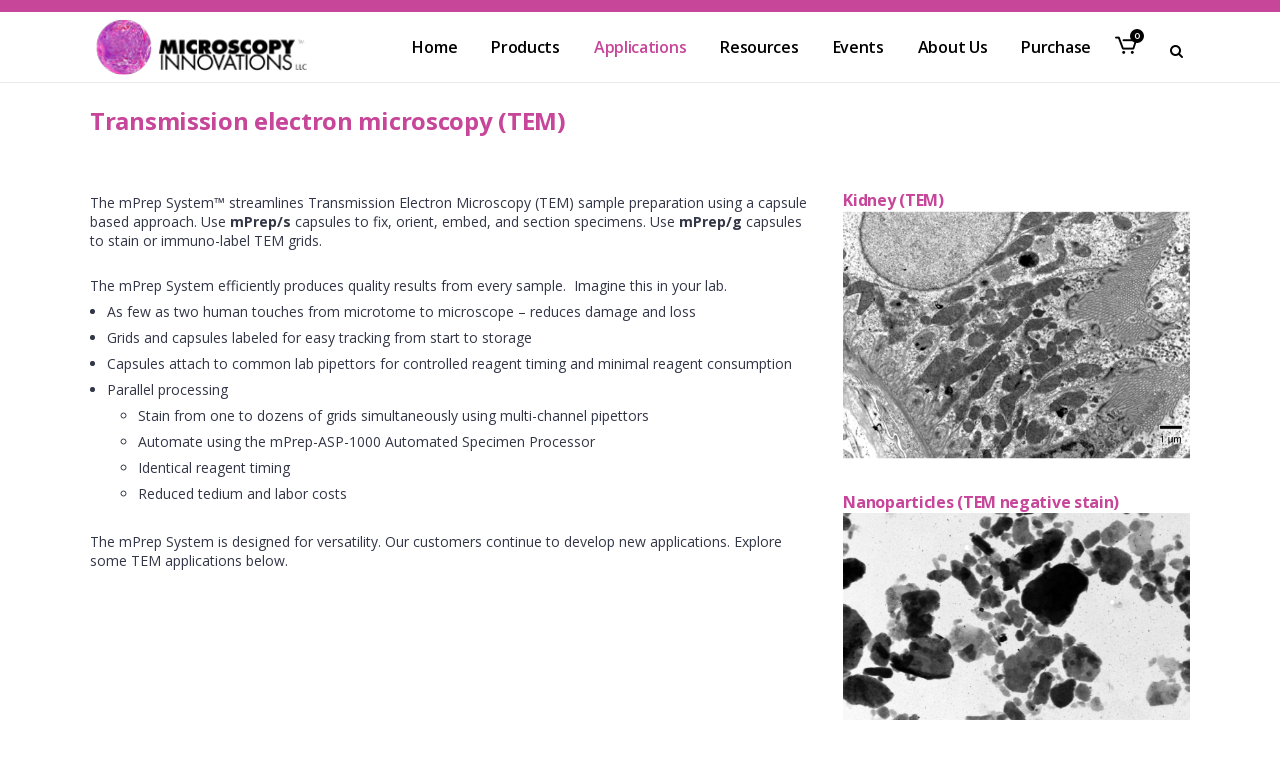

--- FILE ---
content_type: text/html; charset=UTF-8
request_url: https://microscopyinnovations.com/transmission-electron-microscopy-tem/?app=17515
body_size: 49413
content:
	<!DOCTYPE html>
<html lang="en-US">
<head>
	<meta charset="UTF-8" />
	
				<meta name="viewport" content="width=device-width,initial-scale=1,user-scalable=no">
		
            
                        <link rel="shortcut icon" type="image/x-icon" href="https://microscopyinnovations.com/wp-content/uploads/2015/07/favicon.png">
            <link rel="apple-touch-icon" href="https://microscopyinnovations.com/wp-content/uploads/2015/07/favicon.png"/>
        
	<link rel="profile" href="https://gmpg.org/xfn/11" />
	<link rel="pingback" href="https://microscopyinnovations.com/xmlrpc.php" />

	<title>Microscopy Innovations | Transmission electron microscopy (TEM)</title>
<link href="https://fonts.googleapis.com/css?family=Lato:100,100i,200,200i,300,300i,400,400i,500,500i,600,600i,700,700i,800,800i,900,900i%7COpen+Sans:100,100i,200,200i,300,300i,400,400i,500,500i,600,600i,700,700i,800,800i,900,900i%7CIndie+Flower:100,100i,200,200i,300,300i,400,400i,500,500i,600,600i,700,700i,800,800i,900,900i%7COswald:100,100i,200,200i,300,300i,400,400i,500,500i,600,600i,700,700i,800,800i,900,900i" rel="stylesheet"><meta name='robots' content='max-image-preview:large' />
	<style>img:is([sizes="auto" i], [sizes^="auto," i]) { contain-intrinsic-size: 3000px 1500px }</style>
	<link rel='dns-prefetch' href='//www.googletagmanager.com' />
<link rel='dns-prefetch' href='//fonts.googleapis.com' />
<link rel="alternate" type="application/rss+xml" title="Microscopy Innovations &raquo; Feed" href="https://microscopyinnovations.com/feed/" />
<script type="text/javascript">
/* <![CDATA[ */
window._wpemojiSettings = {"baseUrl":"https:\/\/s.w.org\/images\/core\/emoji\/16.0.1\/72x72\/","ext":".png","svgUrl":"https:\/\/s.w.org\/images\/core\/emoji\/16.0.1\/svg\/","svgExt":".svg","source":{"concatemoji":"https:\/\/microscopyinnovations.com\/wp-includes\/js\/wp-emoji-release.min.js?ver=6.8.3"}};
/*! This file is auto-generated */
!function(s,n){var o,i,e;function c(e){try{var t={supportTests:e,timestamp:(new Date).valueOf()};sessionStorage.setItem(o,JSON.stringify(t))}catch(e){}}function p(e,t,n){e.clearRect(0,0,e.canvas.width,e.canvas.height),e.fillText(t,0,0);var t=new Uint32Array(e.getImageData(0,0,e.canvas.width,e.canvas.height).data),a=(e.clearRect(0,0,e.canvas.width,e.canvas.height),e.fillText(n,0,0),new Uint32Array(e.getImageData(0,0,e.canvas.width,e.canvas.height).data));return t.every(function(e,t){return e===a[t]})}function u(e,t){e.clearRect(0,0,e.canvas.width,e.canvas.height),e.fillText(t,0,0);for(var n=e.getImageData(16,16,1,1),a=0;a<n.data.length;a++)if(0!==n.data[a])return!1;return!0}function f(e,t,n,a){switch(t){case"flag":return n(e,"\ud83c\udff3\ufe0f\u200d\u26a7\ufe0f","\ud83c\udff3\ufe0f\u200b\u26a7\ufe0f")?!1:!n(e,"\ud83c\udde8\ud83c\uddf6","\ud83c\udde8\u200b\ud83c\uddf6")&&!n(e,"\ud83c\udff4\udb40\udc67\udb40\udc62\udb40\udc65\udb40\udc6e\udb40\udc67\udb40\udc7f","\ud83c\udff4\u200b\udb40\udc67\u200b\udb40\udc62\u200b\udb40\udc65\u200b\udb40\udc6e\u200b\udb40\udc67\u200b\udb40\udc7f");case"emoji":return!a(e,"\ud83e\udedf")}return!1}function g(e,t,n,a){var r="undefined"!=typeof WorkerGlobalScope&&self instanceof WorkerGlobalScope?new OffscreenCanvas(300,150):s.createElement("canvas"),o=r.getContext("2d",{willReadFrequently:!0}),i=(o.textBaseline="top",o.font="600 32px Arial",{});return e.forEach(function(e){i[e]=t(o,e,n,a)}),i}function t(e){var t=s.createElement("script");t.src=e,t.defer=!0,s.head.appendChild(t)}"undefined"!=typeof Promise&&(o="wpEmojiSettingsSupports",i=["flag","emoji"],n.supports={everything:!0,everythingExceptFlag:!0},e=new Promise(function(e){s.addEventListener("DOMContentLoaded",e,{once:!0})}),new Promise(function(t){var n=function(){try{var e=JSON.parse(sessionStorage.getItem(o));if("object"==typeof e&&"number"==typeof e.timestamp&&(new Date).valueOf()<e.timestamp+604800&&"object"==typeof e.supportTests)return e.supportTests}catch(e){}return null}();if(!n){if("undefined"!=typeof Worker&&"undefined"!=typeof OffscreenCanvas&&"undefined"!=typeof URL&&URL.createObjectURL&&"undefined"!=typeof Blob)try{var e="postMessage("+g.toString()+"("+[JSON.stringify(i),f.toString(),p.toString(),u.toString()].join(",")+"));",a=new Blob([e],{type:"text/javascript"}),r=new Worker(URL.createObjectURL(a),{name:"wpTestEmojiSupports"});return void(r.onmessage=function(e){c(n=e.data),r.terminate(),t(n)})}catch(e){}c(n=g(i,f,p,u))}t(n)}).then(function(e){for(var t in e)n.supports[t]=e[t],n.supports.everything=n.supports.everything&&n.supports[t],"flag"!==t&&(n.supports.everythingExceptFlag=n.supports.everythingExceptFlag&&n.supports[t]);n.supports.everythingExceptFlag=n.supports.everythingExceptFlag&&!n.supports.flag,n.DOMReady=!1,n.readyCallback=function(){n.DOMReady=!0}}).then(function(){return e}).then(function(){var e;n.supports.everything||(n.readyCallback(),(e=n.source||{}).concatemoji?t(e.concatemoji):e.wpemoji&&e.twemoji&&(t(e.twemoji),t(e.wpemoji)))}))}((window,document),window._wpemojiSettings);
/* ]]> */
</script>
<link rel='stylesheet' id='woocommerce_views-block-style-css-css' href='https://microscopyinnovations.com/wp-content/plugins/woocommerce-views/public/css/style.css?ver=3.1.6' type='text/css' media='all' />
<link rel='stylesheet' id='layerslider-css' href='https://microscopyinnovations.com/wp-content/plugins/LayerSlider/assets/static/layerslider/css/layerslider.css?ver=7.14.1' type='text/css' media='all' />
<style id='wp-emoji-styles-inline-css' type='text/css'>

	img.wp-smiley, img.emoji {
		display: inline !important;
		border: none !important;
		box-shadow: none !important;
		height: 1em !important;
		width: 1em !important;
		margin: 0 0.07em !important;
		vertical-align: -0.1em !important;
		background: none !important;
		padding: 0 !important;
	}
</style>
<link rel='stylesheet' id='mediaelement-css' href='https://microscopyinnovations.com/wp-includes/js/mediaelement/mediaelementplayer-legacy.min.css?ver=4.2.17' type='text/css' media='all' />
<link rel='stylesheet' id='wp-mediaelement-css' href='https://microscopyinnovations.com/wp-includes/js/mediaelement/wp-mediaelement.min.css?ver=6.8.3' type='text/css' media='all' />
<link rel='stylesheet' id='view_editor_gutenberg_frontend_assets-css' href='https://microscopyinnovations.com/wp-content/plugins/wp-views/public/css/views-frontend.css?ver=3.6.20' type='text/css' media='all' />
<style id='view_editor_gutenberg_frontend_assets-inline-css' type='text/css'>
.wpv-sort-list-dropdown.wpv-sort-list-dropdown-style-default > span.wpv-sort-list,.wpv-sort-list-dropdown.wpv-sort-list-dropdown-style-default .wpv-sort-list-item {border-color: #cdcdcd;}.wpv-sort-list-dropdown.wpv-sort-list-dropdown-style-default .wpv-sort-list-item a {color: #444;background-color: #fff;}.wpv-sort-list-dropdown.wpv-sort-list-dropdown-style-default a:hover,.wpv-sort-list-dropdown.wpv-sort-list-dropdown-style-default a:focus {color: #000;background-color: #eee;}.wpv-sort-list-dropdown.wpv-sort-list-dropdown-style-default .wpv-sort-list-item.wpv-sort-list-current a {color: #000;background-color: #eee;}
.wpv-sort-list-dropdown.wpv-sort-list-dropdown-style-default > span.wpv-sort-list,.wpv-sort-list-dropdown.wpv-sort-list-dropdown-style-default .wpv-sort-list-item {border-color: #cdcdcd;}.wpv-sort-list-dropdown.wpv-sort-list-dropdown-style-default .wpv-sort-list-item a {color: #444;background-color: #fff;}.wpv-sort-list-dropdown.wpv-sort-list-dropdown-style-default a:hover,.wpv-sort-list-dropdown.wpv-sort-list-dropdown-style-default a:focus {color: #000;background-color: #eee;}.wpv-sort-list-dropdown.wpv-sort-list-dropdown-style-default .wpv-sort-list-item.wpv-sort-list-current a {color: #000;background-color: #eee;}.wpv-sort-list-dropdown.wpv-sort-list-dropdown-style-grey > span.wpv-sort-list,.wpv-sort-list-dropdown.wpv-sort-list-dropdown-style-grey .wpv-sort-list-item {border-color: #cdcdcd;}.wpv-sort-list-dropdown.wpv-sort-list-dropdown-style-grey .wpv-sort-list-item a {color: #444;background-color: #eeeeee;}.wpv-sort-list-dropdown.wpv-sort-list-dropdown-style-grey a:hover,.wpv-sort-list-dropdown.wpv-sort-list-dropdown-style-grey a:focus {color: #000;background-color: #e5e5e5;}.wpv-sort-list-dropdown.wpv-sort-list-dropdown-style-grey .wpv-sort-list-item.wpv-sort-list-current a {color: #000;background-color: #e5e5e5;}
.wpv-sort-list-dropdown.wpv-sort-list-dropdown-style-default > span.wpv-sort-list,.wpv-sort-list-dropdown.wpv-sort-list-dropdown-style-default .wpv-sort-list-item {border-color: #cdcdcd;}.wpv-sort-list-dropdown.wpv-sort-list-dropdown-style-default .wpv-sort-list-item a {color: #444;background-color: #fff;}.wpv-sort-list-dropdown.wpv-sort-list-dropdown-style-default a:hover,.wpv-sort-list-dropdown.wpv-sort-list-dropdown-style-default a:focus {color: #000;background-color: #eee;}.wpv-sort-list-dropdown.wpv-sort-list-dropdown-style-default .wpv-sort-list-item.wpv-sort-list-current a {color: #000;background-color: #eee;}.wpv-sort-list-dropdown.wpv-sort-list-dropdown-style-grey > span.wpv-sort-list,.wpv-sort-list-dropdown.wpv-sort-list-dropdown-style-grey .wpv-sort-list-item {border-color: #cdcdcd;}.wpv-sort-list-dropdown.wpv-sort-list-dropdown-style-grey .wpv-sort-list-item a {color: #444;background-color: #eeeeee;}.wpv-sort-list-dropdown.wpv-sort-list-dropdown-style-grey a:hover,.wpv-sort-list-dropdown.wpv-sort-list-dropdown-style-grey a:focus {color: #000;background-color: #e5e5e5;}.wpv-sort-list-dropdown.wpv-sort-list-dropdown-style-grey .wpv-sort-list-item.wpv-sort-list-current a {color: #000;background-color: #e5e5e5;}.wpv-sort-list-dropdown.wpv-sort-list-dropdown-style-blue > span.wpv-sort-list,.wpv-sort-list-dropdown.wpv-sort-list-dropdown-style-blue .wpv-sort-list-item {border-color: #0099cc;}.wpv-sort-list-dropdown.wpv-sort-list-dropdown-style-blue .wpv-sort-list-item a {color: #444;background-color: #cbddeb;}.wpv-sort-list-dropdown.wpv-sort-list-dropdown-style-blue a:hover,.wpv-sort-list-dropdown.wpv-sort-list-dropdown-style-blue a:focus {color: #000;background-color: #95bedd;}.wpv-sort-list-dropdown.wpv-sort-list-dropdown-style-blue .wpv-sort-list-item.wpv-sort-list-current a {color: #000;background-color: #95bedd;}
</style>
<link rel='stylesheet' id='contact-form-7-css' href='https://microscopyinnovations.com/wp-content/plugins/contact-form-7/includes/css/styles.css?ver=6.1.1' type='text/css' media='all' />
<link rel='stylesheet' id='tc-my-account-styles-css' href='https://microscopyinnovations.com/wp-content/plugins/woocommerce-gateway-trustcommerce/assets/css/my-account.css?ver=2.0' type='text/css' media='all' />
<link rel='stylesheet' id='woocommerce_prettyPhoto_css-css' href='https://microscopyinnovations.com/wp-content/plugins/woocommerce/assets/css/prettyPhoto.css?ver=6.8.3' type='text/css' media='all' />
<link rel='stylesheet' id='woocommerce_views_onsale_badge-css' href='https://microscopyinnovations.com/wp-content/plugins/woocommerce-views/library/toolset/woocommerce-views/res/css/wcviews-onsalebadge.css?ver=3.1.6' type='text/css' media='all' />
<style id='woocommerce-inline-inline-css' type='text/css'>
.woocommerce form .form-row .required { visibility: visible; }
</style>
<link rel='stylesheet' id='brands-styles-css' href='https://microscopyinnovations.com/wp-content/plugins/woocommerce/assets/css/brands.css?ver=10.1.3' type='text/css' media='all' />
<link rel='stylesheet' id='bridge-default-style-css' href='https://microscopyinnovations.com/wp-content/themes/bridge/style.css?ver=6.8.3' type='text/css' media='all' />
<link rel='stylesheet' id='bridge-qode-font_awesome-css' href='https://microscopyinnovations.com/wp-content/themes/bridge/css/font-awesome/css/font-awesome.min.css?ver=6.8.3' type='text/css' media='all' />
<link rel='stylesheet' id='bridge-qode-font_elegant-css' href='https://microscopyinnovations.com/wp-content/themes/bridge/css/elegant-icons/style.min.css?ver=6.8.3' type='text/css' media='all' />
<link rel='stylesheet' id='bridge-qode-linea_icons-css' href='https://microscopyinnovations.com/wp-content/themes/bridge/css/linea-icons/style.css?ver=6.8.3' type='text/css' media='all' />
<link rel='stylesheet' id='bridge-qode-dripicons-css' href='https://microscopyinnovations.com/wp-content/themes/bridge/css/dripicons/dripicons.css?ver=6.8.3' type='text/css' media='all' />
<link rel='stylesheet' id='bridge-qode-kiko-css' href='https://microscopyinnovations.com/wp-content/themes/bridge/css/kiko/kiko-all.css?ver=6.8.3' type='text/css' media='all' />
<link rel='stylesheet' id='bridge-qode-font_awesome_5-css' href='https://microscopyinnovations.com/wp-content/themes/bridge/css/font-awesome-5/css/font-awesome-5.min.css?ver=6.8.3' type='text/css' media='all' />
<link rel='stylesheet' id='bridge-stylesheet-css' href='https://microscopyinnovations.com/wp-content/themes/bridge/css/stylesheet.min.css?ver=6.8.3' type='text/css' media='all' />
<style id='bridge-stylesheet-inline-css' type='text/css'>
   .page-id-17292.disabled_footer_top .footer_top_holder, .page-id-17292.disabled_footer_bottom .footer_bottom_holder { display: none;}


</style>
<link rel='stylesheet' id='bridge-woocommerce-css' href='https://microscopyinnovations.com/wp-content/themes/bridge/css/woocommerce.min.css?ver=6.8.3' type='text/css' media='all' />
<link rel='stylesheet' id='bridge-woocommerce-responsive-css' href='https://microscopyinnovations.com/wp-content/themes/bridge/css/woocommerce_responsive.min.css?ver=6.8.3' type='text/css' media='all' />
<link rel='stylesheet' id='bridge-print-css' href='https://microscopyinnovations.com/wp-content/themes/bridge/css/print.css?ver=6.8.3' type='text/css' media='all' />
<link rel='stylesheet' id='bridge-style-dynamic-css' href='https://microscopyinnovations.com/wp-content/themes/bridge/css/style_dynamic.css?ver=1747846588' type='text/css' media='all' />
<link rel='stylesheet' id='bridge-responsive-css' href='https://microscopyinnovations.com/wp-content/themes/bridge/css/responsive.min.css?ver=6.8.3' type='text/css' media='all' />
<link rel='stylesheet' id='bridge-style-dynamic-responsive-css' href='https://microscopyinnovations.com/wp-content/themes/bridge/css/style_dynamic_responsive.css?ver=1747846588' type='text/css' media='all' />
<style id='bridge-style-dynamic-responsive-inline-css' type='text/css'>
.mi_purchase_h1 {
margin-bottom: 10px;
}
.header_top, .fixed_top_header .top_header {
    height: 0;
}
#searchform {
  margin-top: 0 !important;
}

.blog_holder article {
    margin: 0;
}

.blog_holder article .post_text h2 .date {
    display: none;
}

.blog_holder article .post_info {
    display: none;
}

.blog_holder article .post_more {
    margin: 10px 0 0;
}

.select2-container .select2-choice .select2-arrow b,  .select2-choice {
    background-image: none !important;
}

video { cursor: pointer; }

.foot1 {

}
.foot2 {
width: 100%; 
text-align: center;
padding-top: 27px;
}
.foot2 h3 a {
font-size: 18px;
font-weight: 400;
color: #fff;
text-align: center;
line-height:24px;
}
.foot3a {
width: 100%;
text-align:center;
}
.foot3b {

}

</style>
<link rel='stylesheet' id='js_composer_front-css' href='https://microscopyinnovations.com/wp-content/plugins/js_composer/assets/css/js_composer.min.css?ver=8.2' type='text/css' media='all' />
<link rel='stylesheet' id='bridge-style-handle-google-fonts-css' href='https://fonts.googleapis.com/css?family=Raleway%3A100%2C200%2C300%2C400%2C500%2C600%2C700%2C800%2C900%2C100italic%2C300italic%2C400italic%2C700italic%7COpen+Sans%3A100%2C200%2C300%2C400%2C500%2C600%2C700%2C800%2C900%2C100italic%2C300italic%2C400italic%2C700italic&#038;subset=latin%2Clatin-ext&#038;ver=1.0.0' type='text/css' media='all' />
<link rel='stylesheet' id='bridge-core-dashboard-style-css' href='https://microscopyinnovations.com/wp-content/plugins/bridge-core/modules/core-dashboard/assets/css/core-dashboard.min.css?ver=6.8.3' type='text/css' media='all' />
<link rel='stylesheet' id='bridge-childstyle-css' href='https://microscopyinnovations.com/wp-content/themes/bridge-child/style.css?ver=6.8.3' type='text/css' media='all' />
<link rel='stylesheet' id='photoswipe-css' href='https://microscopyinnovations.com/wp-content/plugins/woocommerce/assets/css/photoswipe/photoswipe.min.css?ver=10.1.3' type='text/css' media='all' />
<link rel='stylesheet' id='photoswipe-default-skin-css' href='https://microscopyinnovations.com/wp-content/plugins/woocommerce/assets/css/photoswipe/default-skin/default-skin.min.css?ver=10.1.3' type='text/css' media='all' />
<link rel='stylesheet' id='bsf-Defaults-css' href='https://microscopyinnovations.com/wp-content/uploads/smile_fonts/Defaults/Defaults.css?ver=3.21.1' type='text/css' media='all' />
<script type="text/javascript" src="https://microscopyinnovations.com/wp-content/plugins/wp-views/vendor/toolset/common-es/public/toolset-common-es-frontend.js?ver=175000" id="toolset-common-es-frontend-js"></script>
<script type="text/javascript" src="https://microscopyinnovations.com/wp-includes/js/jquery/jquery.min.js?ver=3.7.1" id="jquery-core-js"></script>
<script type="text/javascript" src="https://microscopyinnovations.com/wp-includes/js/jquery/jquery-migrate.min.js?ver=3.4.1" id="jquery-migrate-js"></script>
<script type="text/javascript" id="layerslider-utils-js-extra">
/* <![CDATA[ */
var LS_Meta = {"v":"7.14.1","fixGSAP":"1"};
/* ]]> */
</script>
<script type="text/javascript" src="https://microscopyinnovations.com/wp-content/plugins/LayerSlider/assets/static/layerslider/js/layerslider.utils.js?ver=7.14.1" id="layerslider-utils-js"></script>
<script type="text/javascript" src="https://microscopyinnovations.com/wp-content/plugins/LayerSlider/assets/static/layerslider/js/layerslider.kreaturamedia.jquery.js?ver=7.14.1" id="layerslider-js"></script>
<script type="text/javascript" src="https://microscopyinnovations.com/wp-content/plugins/LayerSlider/assets/static/layerslider/js/layerslider.transitions.js?ver=7.14.1" id="layerslider-transitions-js"></script>
<script type="text/javascript" src="https://microscopyinnovations.com/wp-content/plugins/woocommerce-views/library/toolset/woocommerce-views/res/js/wcviews-frontend.js?ver=3.1.6" id="woocommerce_views_frontend_js-js"></script>
<script type="text/javascript" src="https://microscopyinnovations.com/wp-content/plugins/woocommerce/assets/js/jquery-blockui/jquery.blockUI.min.js?ver=2.7.0-wc.10.1.3" id="jquery-blockui-js" data-wp-strategy="defer"></script>
<script type="text/javascript" id="wc-add-to-cart-js-extra">
/* <![CDATA[ */
var wc_add_to_cart_params = {"ajax_url":"\/wp-admin\/admin-ajax.php","wc_ajax_url":"\/?wc-ajax=%%endpoint%%","i18n_view_cart":"View cart","cart_url":"https:\/\/microscopyinnovations.com\/cart\/","is_cart":"","cart_redirect_after_add":"no"};
/* ]]> */
</script>
<script type="text/javascript" src="https://microscopyinnovations.com/wp-content/plugins/woocommerce/assets/js/frontend/add-to-cart.min.js?ver=10.1.3" id="wc-add-to-cart-js" data-wp-strategy="defer"></script>
<script type="text/javascript" src="https://microscopyinnovations.com/wp-content/plugins/woocommerce/assets/js/js-cookie/js.cookie.min.js?ver=2.1.4-wc.10.1.3" id="js-cookie-js" defer="defer" data-wp-strategy="defer"></script>
<script type="text/javascript" id="woocommerce-js-extra">
/* <![CDATA[ */
var woocommerce_params = {"ajax_url":"\/wp-admin\/admin-ajax.php","wc_ajax_url":"\/?wc-ajax=%%endpoint%%","i18n_password_show":"Show password","i18n_password_hide":"Hide password"};
/* ]]> */
</script>
<script type="text/javascript" src="https://microscopyinnovations.com/wp-content/plugins/woocommerce/assets/js/frontend/woocommerce.min.js?ver=10.1.3" id="woocommerce-js" defer="defer" data-wp-strategy="defer"></script>
<script type="text/javascript" src="https://microscopyinnovations.com/wp-content/plugins/js_composer/assets/js/vendors/woocommerce-add-to-cart.js?ver=8.2" id="vc_woocommerce-add-to-cart-js-js"></script>
<script type="text/javascript" src="https://microscopyinnovations.com/wp-content/plugins/woocommerce/assets/js/select2/select2.full.min.js?ver=4.0.3-wc.10.1.3" id="select2-js" defer="defer" data-wp-strategy="defer"></script>

<!-- Google tag (gtag.js) snippet added by Site Kit -->
<!-- Google Analytics snippet added by Site Kit -->
<script type="text/javascript" src="https://www.googletagmanager.com/gtag/js?id=GT-PLWZ4Q5" id="google_gtagjs-js" async></script>
<script type="text/javascript" id="google_gtagjs-js-after">
/* <![CDATA[ */
window.dataLayer = window.dataLayer || [];function gtag(){dataLayer.push(arguments);}
gtag("set","linker",{"domains":["microscopyinnovations.com"]});
gtag("js", new Date());
gtag("set", "developer_id.dZTNiMT", true);
gtag("config", "GT-PLWZ4Q5");
/* ]]> */
</script>
<script type="text/javascript" src="https://microscopyinnovations.com/wp-content/plugins/woocommerce/assets/js/zoom/jquery.zoom.min.js?ver=1.7.21-wc.10.1.3" id="zoom-js" defer="defer" data-wp-strategy="defer"></script>
<script type="text/javascript" src="https://microscopyinnovations.com/wp-content/plugins/woocommerce/assets/js/photoswipe/photoswipe.min.js?ver=4.1.1-wc.10.1.3" id="photoswipe-js" defer="defer" data-wp-strategy="defer"></script>
<script type="text/javascript" src="https://microscopyinnovations.com/wp-content/plugins/woocommerce/assets/js/photoswipe/photoswipe-ui-default.min.js?ver=4.1.1-wc.10.1.3" id="photoswipe-ui-default-js" defer="defer" data-wp-strategy="defer"></script>
<script type="text/javascript" id="wc-single-product-js-extra">
/* <![CDATA[ */
var wc_single_product_params = {"i18n_required_rating_text":"Please select a rating","i18n_rating_options":["1 of 5 stars","2 of 5 stars","3 of 5 stars","4 of 5 stars","5 of 5 stars"],"i18n_product_gallery_trigger_text":"View full-screen image gallery","review_rating_required":"yes","flexslider":{"rtl":false,"animation":"slide","smoothHeight":true,"directionNav":false,"controlNav":"thumbnails","slideshow":false,"animationSpeed":500,"animationLoop":false,"allowOneSlide":false},"zoom_enabled":"","zoom_options":[],"photoswipe_enabled":"","photoswipe_options":{"shareEl":false,"closeOnScroll":false,"history":false,"hideAnimationDuration":0,"showAnimationDuration":0},"flexslider_enabled":""};
/* ]]> */
</script>
<script type="text/javascript" src="https://microscopyinnovations.com/wp-content/plugins/woocommerce/assets/js/frontend/single-product.min.js?ver=10.1.3" id="wc-single-product-js" defer="defer" data-wp-strategy="defer"></script>
<script></script><meta name="generator" content="Powered by LayerSlider 7.14.1 - Build Heros, Sliders, and Popups. Create Animations and Beautiful, Rich Web Content as Easy as Never Before on WordPress." />
<!-- LayerSlider updates and docs at: https://layerslider.com -->
<link rel="https://api.w.org/" href="https://microscopyinnovations.com/wp-json/" /><link rel="alternate" title="JSON" type="application/json" href="https://microscopyinnovations.com/wp-json/wp/v2/pages/17292" /><link rel="EditURI" type="application/rsd+xml" title="RSD" href="https://microscopyinnovations.com/xmlrpc.php?rsd" />
<meta name="generator" content="WordPress 6.8.3" />
<meta name="generator" content="WooCommerce 10.1.3" />
<link rel="canonical" href="https://microscopyinnovations.com/transmission-electron-microscopy-tem/" />
<link rel='shortlink' href='https://microscopyinnovations.com/?p=17292' />
<link rel="alternate" title="oEmbed (JSON)" type="application/json+oembed" href="https://microscopyinnovations.com/wp-json/oembed/1.0/embed?url=https%3A%2F%2Fmicroscopyinnovations.com%2Ftransmission-electron-microscopy-tem%2F" />
<link rel="alternate" title="oEmbed (XML)" type="text/xml+oembed" href="https://microscopyinnovations.com/wp-json/oembed/1.0/embed?url=https%3A%2F%2Fmicroscopyinnovations.com%2Ftransmission-electron-microscopy-tem%2F&#038;format=xml" />
<meta name="generator" content="Site Kit by Google 1.159.0" />	<noscript><style>.woocommerce-product-gallery{ opacity: 1 !important; }</style></noscript>
	 <script> window.addEventListener("load",function(){ var c={script:false,link:false}; function ls(s) { if(!['script','link'].includes(s)||c[s]){return;}c[s]=true; var d=document,f=d.getElementsByTagName(s)[0],j=d.createElement(s); if(s==='script'){j.async=true;j.src='https://microscopyinnovations.com/wp-content/plugins/wp-views/vendor/toolset/blocks/public/js/frontend.js?v=1.6.16';}else{ j.rel='stylesheet';j.href='https://microscopyinnovations.com/wp-content/plugins/wp-views/vendor/toolset/blocks/public/css/style.css?v=1.6.16';} f.parentNode.insertBefore(j, f); }; function ex(){ls('script');ls('link')} window.addEventListener("scroll", ex, {once: true}); if (('IntersectionObserver' in window) && ('IntersectionObserverEntry' in window) && ('intersectionRatio' in window.IntersectionObserverEntry.prototype)) { var i = 0, fb = document.querySelectorAll("[class^='tb-']"), o = new IntersectionObserver(es => { es.forEach(e => { o.unobserve(e.target); if (e.intersectionRatio > 0) { ex();o.disconnect();}else{ i++;if(fb.length>i){o.observe(fb[i])}} }) }); if (fb.length) { o.observe(fb[i]) } } }) </script>
	<noscript>
		<link rel="stylesheet" href="https://microscopyinnovations.com/wp-content/plugins/wp-views/vendor/toolset/blocks/public/css/style.css">
	</noscript><meta name="generator" content="Powered by WPBakery Page Builder - drag and drop page builder for WordPress."/>
<style type="text/css" data-type="vc_shortcodes-custom-css">.vc_custom_1453235975323{border-right-width: 0px !important;padding-left: 0px !important;}</style><noscript><style> .wpb_animate_when_almost_visible { opacity: 1; }</style></noscript></head>

<body data-rsssl=1 class="wp-singular page-template-default page page-id-17292 wp-theme-bridge wp-child-theme-bridge-child theme-bridge bridge-core-3.3.3 woocommerce-no-js  columns-4 qode-child-theme-ver-1.0.0 qode-theme-ver-30.8.6 qode-theme-bridge qode_header_in_grid wpb-js-composer js-comp-ver-8.2 vc_responsive woocommerce" itemscope itemtype="http://schema.org/WebPage">




<div class="wrapper">
	<div class="wrapper_inner">

    
		<!-- Google Analytics start -->
					<script>
				var _gaq = _gaq || [];
				_gaq.push(['_setAccount', 'G-0WRDG0V6TG']);
				_gaq.push(['_trackPageview']);

				(function() {
					var ga = document.createElement('script'); ga.type = 'text/javascript'; ga.async = true;
					ga.src = ('https:' == document.location.protocol ? 'https://ssl' : 'http://www') + '.google-analytics.com/ga.js';
					var s = document.getElementsByTagName('script')[0]; s.parentNode.insertBefore(ga, s);
				})();
			</script>
				<!-- Google Analytics end -->

		
	<header class="has_woocommerce_dropdown  has_top scroll_header_top_area dark stick scrolled_not_transparent with_border page_header">
	<div class="header_inner clearfix">
		<form role="search" id="searchform" action="https://microscopyinnovations.com/" class="qode_search_form" method="get">
        <div class="container">
        <div class="container_inner clearfix">
            
            <i class="qode_icon_font_awesome fa fa-search qode_icon_in_search" ></i>            <input type="text" placeholder="Search" name="s" class="qode_search_field" autocomplete="off" />
            <input type="submit" value="Search" />

            <div class="qode_search_close">
                <a href="#">
                    <i class="qode_icon_font_awesome fa fa-times qode_icon_in_search" ></i>                </a>
            </div>
                    </div>
    </div>
</form>
		<div class="header_top_bottom_holder">
				<div class="header_top clearfix" style='background-color:rgba(199, 70, 153, 1);' >
				<div class="container">
			<div class="container_inner clearfix">
														<div class="left">
						<div class="inner">
													</div>
					</div>
					<div class="right">
						<div class="inner">
													</div>
					</div>
													</div>
		</div>
		</div>

			<div class="header_bottom clearfix" style=' background-color:rgba(255, 255, 255, 1);' >
								<div class="container">
					<div class="container_inner clearfix">
																				<div class="header_inner_left">
																	<div class="mobile_menu_button">
		<span>
			<i class="qode_icon_font_awesome fa fa-bars " ></i>		</span>
	</div>
								<div class="logo_wrapper" >
	<div class="q_logo">
		<a itemprop="url" href="https://microscopyinnovations.com/" >
             <img itemprop="image" class="normal" src="https://microscopyinnovations.com/wp-content/uploads/2014/11/blogo.png" alt="Logo"> 			 <img itemprop="image" class="light" src="https://microscopyinnovations.com/wp-content/uploads/2014/11/blogo.png" alt="Logo"/> 			 <img itemprop="image" class="dark" src="https://microscopyinnovations.com/wp-content/uploads/2016/01/Vector-Logo-Mobile.png" alt="Logo"/> 			 <img itemprop="image" class="sticky" src="https://microscopyinnovations.com/wp-content/uploads/2014/11/blogo.png" alt="Logo"/> 			 <img itemprop="image" class="mobile" src="https://microscopyinnovations.com/wp-content/uploads/2014/11/blogo.png" alt="Logo"/> 					</a>
	</div>
	</div>															</div>
															<div class="header_inner_right">
									<div class="side_menu_button_wrapper right">
																						<div class="shopping_cart_outer">
			<div class="shopping_cart_inner">
				<div class="shopping_cart_header">
					<a class="header_cart dripicons-cart" href="https://microscopyinnovations.com/cart/">
												<span class="header_cart_span">0</span>
					</a>
					<div class="shopping_cart_dropdown">
						<div class="shopping_cart_dropdown_inner">
															<ul class="cart_list product_list_widget">
																			<li>No products in the cart.</li>
																	</ul>
						</div>
			            <a itemprop="url" href="https://microscopyinnovations.com/cart/" class="qbutton white view-cart">Cart <i class="fa fa-shopping-cart"></i></a>
						<span class="total">Total:<span><span class="woocommerce-Price-amount amount"><bdi><span class="woocommerce-Price-currencySymbol">&#36;</span>0.00</bdi></span></span></span>
					</div>
				</div>
			</div>
		</div>
											<div class="side_menu_button">
												<a class="search_button search_slides_from_window_top normal" href="javascript:void(0)">
		<i class="qode_icon_font_awesome fa fa-search " ></i>	</a>

																							
										</div>
									</div>
								</div>
							
							
							<nav class="main_menu drop_down right">
								<ul id="menu-mi-main" class=""><li id="nav-menu-item-16696" class="menu-item menu-item-type-post_type menu-item-object-page menu-item-home  narrow"><a href="https://microscopyinnovations.com/" class=""><i class="menu_icon blank fa"></i><span>Home</span><span class="plus"></span></a></li>
<li id="nav-menu-item-18105" class="menu-item menu-item-type-custom menu-item-object-custom menu-item-has-children  has_sub narrow"><a href="https://microscopyinnovations.com/purchase" class=""><i class="menu_icon blank fa"></i><span>Products</span><span class="plus"></span></a>
<div class="second"><div class="inner"><ul>
	<li id="nav-menu-item-18844" class="menu-item menu-item-type-post_type menu-item-object-page "><a href="https://microscopyinnovations.com/asp-1000-2/" class=""><i class="menu_icon blank fa"></i><span>Automated Specimen Processors</span><span class="plus"></span></a></li>
	<li id="nav-menu-item-17237" class="menu-item menu-item-type-post_type menu-item-object-page "><a href="https://microscopyinnovations.com/mpreps-2/" class=""><i class="menu_icon blank fa"></i><span>mPrep/s™ capsules</span><span class="plus"></span></a></li>
	<li id="nav-menu-item-17235" class="menu-item menu-item-type-post_type menu-item-object-page "><a href="https://microscopyinnovations.com/mprep-workstation/" class=""><i class="menu_icon blank fa"></i><span>mPrep/s™ Workstation</span><span class="plus"></span></a></li>
	<li id="nav-menu-item-17236" class="menu-item menu-item-type-post_type menu-item-object-page "><a href="https://microscopyinnovations.com/mprepg-2/" class=""><i class="menu_icon blank fa"></i><span>mPrep/g™ capsules</span><span class="plus"></span></a></li>
	<li id="nav-menu-item-19077" class="menu-item menu-item-type-post_type menu-item-object-page "><a href="https://microscopyinnovations.com/purchase/" class=""><i class="menu_icon blank fa"></i><span>View full product list</span><span class="plus"></span></a></li>
</ul></div></div>
</li>
<li id="nav-menu-item-16828" class="menu-item menu-item-type-custom menu-item-object-custom current-menu-ancestor current-menu-parent menu-item-has-children active has_sub narrow"><a href="#" class=" current "><i class="menu_icon blank fa"></i><span>Applications</span><span class="plus"></span></a>
<div class="second"><div class="inner"><ul>
	<li id="nav-menu-item-17303" class="menu-item menu-item-type-post_type menu-item-object-page current-menu-item page_item page-item-17292 current_page_item "><a href="https://microscopyinnovations.com/transmission-electron-microscopy-tem/" class=""><i class="menu_icon blank fa"></i><span>Transmission electron microscopy (TEM)</span><span class="plus"></span></a></li>
	<li id="nav-menu-item-17304" class="menu-item menu-item-type-post_type menu-item-object-page "><a href="https://microscopyinnovations.com/scanning-electron-microscopy-sem/" class=""><i class="menu_icon blank fa"></i><span>Scanning electron microscopy (SEM) and 3D electron microscopy</span><span class="plus"></span></a></li>
	<li id="nav-menu-item-17882" class="menu-item menu-item-type-post_type menu-item-object-page "><a href="https://microscopyinnovations.com/materials/" class=""><i class="menu_icon blank fa"></i><span>Materials science</span><span class="plus"></span></a></li>
</ul></div></div>
</li>
<li id="nav-menu-item-19935" class="menu-item menu-item-type-post_type menu-item-object-page menu-item-has-children  has_sub narrow"><a href="https://microscopyinnovations.com/resources/" class=""><i class="menu_icon blank fa"></i><span>Resources</span><span class="plus"></span></a>
<div class="second"><div class="inner"><ul>
	<li id="nav-menu-item-19936" class="menu-item menu-item-type-custom menu-item-object-custom "><a href="https://microscopyinnovations.com/resources/#newsletters" class=""><i class="menu_icon blank fa"></i><span>Newsletters</span><span class="plus"></span></a></li>
	<li id="nav-menu-item-18200" class="menu-item menu-item-type-custom menu-item-object-custom "><a href="https://microscopyinnovations.com/resources/#notes" class=""><i class="menu_icon blank fa"></i><span>Application Notes</span><span class="plus"></span></a></li>
	<li id="nav-menu-item-18198" class="menu-item menu-item-type-custom menu-item-object-custom "><a href="https://microscopyinnovations.com/resources/#publications" class=""><i class="menu_icon blank fa"></i><span>Publications</span><span class="plus"></span></a></li>
	<li id="nav-menu-item-18201" class="menu-item menu-item-type-custom menu-item-object-custom "><a href="https://microscopyinnovations.com/resources/#instructions" class=""><i class="menu_icon blank fa"></i><span>Instructions</span><span class="plus"></span></a></li>
	<li id="nav-menu-item-18199" class="menu-item menu-item-type-custom menu-item-object-custom "><a href="https://microscopyinnovations.com/resources/#videos" class=""><i class="menu_icon blank fa"></i><span>Videos</span><span class="plus"></span></a></li>
</ul></div></div>
</li>
<li id="nav-menu-item-19343" class="menu-item menu-item-type-post_type menu-item-object-page  narrow"><a href="https://microscopyinnovations.com/about-us/events/" class=""><i class="menu_icon blank fa"></i><span>Events</span><span class="plus"></span></a></li>
<li id="nav-menu-item-18503" class="menu-item menu-item-type-post_type menu-item-object-page menu-item-has-children  has_sub narrow"><a href="https://microscopyinnovations.com/about-us/" class=""><i class="menu_icon blank fa"></i><span>About Us</span><span class="plus"></span></a>
<div class="second"><div class="inner"><ul>
	<li id="nav-menu-item-19344" class="menu-item menu-item-type-post_type menu-item-object-page "><a href="https://microscopyinnovations.com/about-us/in-the-news/" class=""><i class="menu_icon blank fa"></i><span>In The News</span><span class="plus"></span></a></li>
	<li id="nav-menu-item-19345" class="menu-item menu-item-type-post_type menu-item-object-page "><a href="https://microscopyinnovations.com/about-us/distributors/" class=""><i class="menu_icon blank fa"></i><span>Distributors</span><span class="plus"></span></a></li>
	<li id="nav-menu-item-19342" class="menu-item menu-item-type-post_type menu-item-object-page "><a href="https://microscopyinnovations.com/about-us/our-team/" class=""><i class="menu_icon blank fa"></i><span>Our Team</span><span class="plus"></span></a></li>
	<li id="nav-menu-item-19341" class="menu-item menu-item-type-post_type menu-item-object-page "><a href="https://microscopyinnovations.com/about-us/our-board/" class=""><i class="menu_icon blank fa"></i><span>Our Board</span><span class="plus"></span></a></li>
	<li id="nav-menu-item-19716" class="menu-item menu-item-type-post_type menu-item-object-page "><a href="https://microscopyinnovations.com/contact/" class=""><i class="menu_icon blank fa"></i><span>Contact Us</span><span class="plus"></span></a></li>
</ul></div></div>
</li>
<li id="nav-menu-item-17232" class="menu-item menu-item-type-post_type menu-item-object-page menu-item-has-children  has_sub narrow"><a href="https://microscopyinnovations.com/purchase/" class=""><i class="menu_icon blank fa"></i><span>Purchase</span><span class="plus"></span></a>
<div class="second"><div class="inner"><ul>
	<li id="nav-menu-item-17272" class="menu-item menu-item-type-custom menu-item-object-custom "><a href="/purchase/#s" class=""><i class="menu_icon blank fa"></i><span>mPrep/s Products</span><span class="plus"></span></a></li>
	<li id="nav-menu-item-17271" class="menu-item menu-item-type-custom menu-item-object-custom "><a href="/purchase/#g" class=""><i class="menu_icon blank fa"></i><span>mPrep/g Products</span><span class="plus"></span></a></li>
	<li id="nav-menu-item-17273" class="menu-item menu-item-type-custom menu-item-object-custom "><a href="/purchase/#acc" class=""><i class="menu_icon blank fa"></i><span>mPrep Accessories</span><span class="plus"></span></a></li>
	<li id="nav-menu-item-17331" class="menu-item menu-item-type-custom menu-item-object-custom "><a href="/purchase/#kit" class=""><i class="menu_icon blank fa"></i><span>mPrep Kits</span><span class="plus"></span></a></li>
	<li id="nav-menu-item-17108" class="menu-item menu-item-type-post_type menu-item-object-page "><a href="https://microscopyinnovations.com/cart/" class=""><i class="menu_icon blank fa"></i><span>Cart</span><span class="plus"></span></a></li>
	<li id="nav-menu-item-16801" class="menu-item menu-item-type-post_type menu-item-object-page "><a href="https://microscopyinnovations.com/my-account/" class=""><i class="menu_icon blank fa"></i><span>My Account</span><span class="plus"></span></a></li>
</ul></div></div>
</li>
</ul>							</nav>
														<nav class="mobile_menu">
	<ul id="menu-mi-main-1" class=""><li id="mobile-menu-item-16696" class="menu-item menu-item-type-post_type menu-item-object-page menu-item-home "><a href="https://microscopyinnovations.com/" class=""><span>Home</span></a><span class="mobile_arrow"><i class="fa fa-angle-right"></i><i class="fa fa-angle-down"></i></span></li>
<li id="mobile-menu-item-18105" class="menu-item menu-item-type-custom menu-item-object-custom menu-item-has-children  has_sub"><a href="https://microscopyinnovations.com/purchase" class=""><span>Products</span></a><span class="mobile_arrow"><i class="fa fa-angle-right"></i><i class="fa fa-angle-down"></i></span>
<ul class="sub_menu">
	<li id="mobile-menu-item-18844" class="menu-item menu-item-type-post_type menu-item-object-page "><a href="https://microscopyinnovations.com/asp-1000-2/" class=""><span>Automated Specimen Processors</span></a><span class="mobile_arrow"><i class="fa fa-angle-right"></i><i class="fa fa-angle-down"></i></span></li>
	<li id="mobile-menu-item-17237" class="menu-item menu-item-type-post_type menu-item-object-page "><a href="https://microscopyinnovations.com/mpreps-2/" class=""><span>mPrep/s™ capsules</span></a><span class="mobile_arrow"><i class="fa fa-angle-right"></i><i class="fa fa-angle-down"></i></span></li>
	<li id="mobile-menu-item-17235" class="menu-item menu-item-type-post_type menu-item-object-page "><a href="https://microscopyinnovations.com/mprep-workstation/" class=""><span>mPrep/s™ Workstation</span></a><span class="mobile_arrow"><i class="fa fa-angle-right"></i><i class="fa fa-angle-down"></i></span></li>
	<li id="mobile-menu-item-17236" class="menu-item menu-item-type-post_type menu-item-object-page "><a href="https://microscopyinnovations.com/mprepg-2/" class=""><span>mPrep/g™ capsules</span></a><span class="mobile_arrow"><i class="fa fa-angle-right"></i><i class="fa fa-angle-down"></i></span></li>
	<li id="mobile-menu-item-19077" class="menu-item menu-item-type-post_type menu-item-object-page "><a href="https://microscopyinnovations.com/purchase/" class=""><span>View full product list</span></a><span class="mobile_arrow"><i class="fa fa-angle-right"></i><i class="fa fa-angle-down"></i></span></li>
</ul>
</li>
<li id="mobile-menu-item-16828" class="menu-item menu-item-type-custom menu-item-object-custom current-menu-ancestor current-menu-parent menu-item-has-children active has_sub"><a href="#" class=" current "><span>Applications</span></a><span class="mobile_arrow"><i class="fa fa-angle-right"></i><i class="fa fa-angle-down"></i></span>
<ul class="sub_menu">
	<li id="mobile-menu-item-17303" class="menu-item menu-item-type-post_type menu-item-object-page current-menu-item page_item page-item-17292 current_page_item "><a href="https://microscopyinnovations.com/transmission-electron-microscopy-tem/" class=""><span>Transmission electron microscopy (TEM)</span></a><span class="mobile_arrow"><i class="fa fa-angle-right"></i><i class="fa fa-angle-down"></i></span></li>
	<li id="mobile-menu-item-17304" class="menu-item menu-item-type-post_type menu-item-object-page "><a href="https://microscopyinnovations.com/scanning-electron-microscopy-sem/" class=""><span>Scanning electron microscopy (SEM) and 3D electron microscopy</span></a><span class="mobile_arrow"><i class="fa fa-angle-right"></i><i class="fa fa-angle-down"></i></span></li>
	<li id="mobile-menu-item-17882" class="menu-item menu-item-type-post_type menu-item-object-page "><a href="https://microscopyinnovations.com/materials/" class=""><span>Materials science</span></a><span class="mobile_arrow"><i class="fa fa-angle-right"></i><i class="fa fa-angle-down"></i></span></li>
</ul>
</li>
<li id="mobile-menu-item-19935" class="menu-item menu-item-type-post_type menu-item-object-page menu-item-has-children  has_sub"><a href="https://microscopyinnovations.com/resources/" class=""><span>Resources</span></a><span class="mobile_arrow"><i class="fa fa-angle-right"></i><i class="fa fa-angle-down"></i></span>
<ul class="sub_menu">
	<li id="mobile-menu-item-19936" class="menu-item menu-item-type-custom menu-item-object-custom "><a href="https://microscopyinnovations.com/resources/#newsletters" class=""><span>Newsletters</span></a><span class="mobile_arrow"><i class="fa fa-angle-right"></i><i class="fa fa-angle-down"></i></span></li>
	<li id="mobile-menu-item-18200" class="menu-item menu-item-type-custom menu-item-object-custom "><a href="https://microscopyinnovations.com/resources/#notes" class=""><span>Application Notes</span></a><span class="mobile_arrow"><i class="fa fa-angle-right"></i><i class="fa fa-angle-down"></i></span></li>
	<li id="mobile-menu-item-18198" class="menu-item menu-item-type-custom menu-item-object-custom "><a href="https://microscopyinnovations.com/resources/#publications" class=""><span>Publications</span></a><span class="mobile_arrow"><i class="fa fa-angle-right"></i><i class="fa fa-angle-down"></i></span></li>
	<li id="mobile-menu-item-18201" class="menu-item menu-item-type-custom menu-item-object-custom "><a href="https://microscopyinnovations.com/resources/#instructions" class=""><span>Instructions</span></a><span class="mobile_arrow"><i class="fa fa-angle-right"></i><i class="fa fa-angle-down"></i></span></li>
	<li id="mobile-menu-item-18199" class="menu-item menu-item-type-custom menu-item-object-custom "><a href="https://microscopyinnovations.com/resources/#videos" class=""><span>Videos</span></a><span class="mobile_arrow"><i class="fa fa-angle-right"></i><i class="fa fa-angle-down"></i></span></li>
</ul>
</li>
<li id="mobile-menu-item-19343" class="menu-item menu-item-type-post_type menu-item-object-page "><a href="https://microscopyinnovations.com/about-us/events/" class=""><span>Events</span></a><span class="mobile_arrow"><i class="fa fa-angle-right"></i><i class="fa fa-angle-down"></i></span></li>
<li id="mobile-menu-item-18503" class="menu-item menu-item-type-post_type menu-item-object-page menu-item-has-children  has_sub"><a href="https://microscopyinnovations.com/about-us/" class=""><span>About Us</span></a><span class="mobile_arrow"><i class="fa fa-angle-right"></i><i class="fa fa-angle-down"></i></span>
<ul class="sub_menu">
	<li id="mobile-menu-item-19344" class="menu-item menu-item-type-post_type menu-item-object-page "><a href="https://microscopyinnovations.com/about-us/in-the-news/" class=""><span>In The News</span></a><span class="mobile_arrow"><i class="fa fa-angle-right"></i><i class="fa fa-angle-down"></i></span></li>
	<li id="mobile-menu-item-19345" class="menu-item menu-item-type-post_type menu-item-object-page "><a href="https://microscopyinnovations.com/about-us/distributors/" class=""><span>Distributors</span></a><span class="mobile_arrow"><i class="fa fa-angle-right"></i><i class="fa fa-angle-down"></i></span></li>
	<li id="mobile-menu-item-19342" class="menu-item menu-item-type-post_type menu-item-object-page "><a href="https://microscopyinnovations.com/about-us/our-team/" class=""><span>Our Team</span></a><span class="mobile_arrow"><i class="fa fa-angle-right"></i><i class="fa fa-angle-down"></i></span></li>
	<li id="mobile-menu-item-19341" class="menu-item menu-item-type-post_type menu-item-object-page "><a href="https://microscopyinnovations.com/about-us/our-board/" class=""><span>Our Board</span></a><span class="mobile_arrow"><i class="fa fa-angle-right"></i><i class="fa fa-angle-down"></i></span></li>
	<li id="mobile-menu-item-19716" class="menu-item menu-item-type-post_type menu-item-object-page "><a href="https://microscopyinnovations.com/contact/" class=""><span>Contact Us</span></a><span class="mobile_arrow"><i class="fa fa-angle-right"></i><i class="fa fa-angle-down"></i></span></li>
</ul>
</li>
<li id="mobile-menu-item-17232" class="menu-item menu-item-type-post_type menu-item-object-page menu-item-has-children  has_sub"><a href="https://microscopyinnovations.com/purchase/" class=""><span>Purchase</span></a><span class="mobile_arrow"><i class="fa fa-angle-right"></i><i class="fa fa-angle-down"></i></span>
<ul class="sub_menu">
	<li id="mobile-menu-item-17272" class="menu-item menu-item-type-custom menu-item-object-custom "><a href="/purchase/#s" class=""><span>mPrep/s Products</span></a><span class="mobile_arrow"><i class="fa fa-angle-right"></i><i class="fa fa-angle-down"></i></span></li>
	<li id="mobile-menu-item-17271" class="menu-item menu-item-type-custom menu-item-object-custom "><a href="/purchase/#g" class=""><span>mPrep/g Products</span></a><span class="mobile_arrow"><i class="fa fa-angle-right"></i><i class="fa fa-angle-down"></i></span></li>
	<li id="mobile-menu-item-17273" class="menu-item menu-item-type-custom menu-item-object-custom "><a href="/purchase/#acc" class=""><span>mPrep Accessories</span></a><span class="mobile_arrow"><i class="fa fa-angle-right"></i><i class="fa fa-angle-down"></i></span></li>
	<li id="mobile-menu-item-17331" class="menu-item menu-item-type-custom menu-item-object-custom "><a href="/purchase/#kit" class=""><span>mPrep Kits</span></a><span class="mobile_arrow"><i class="fa fa-angle-right"></i><i class="fa fa-angle-down"></i></span></li>
	<li id="mobile-menu-item-17108" class="menu-item menu-item-type-post_type menu-item-object-page "><a href="https://microscopyinnovations.com/cart/" class=""><span>Cart</span></a><span class="mobile_arrow"><i class="fa fa-angle-right"></i><i class="fa fa-angle-down"></i></span></li>
	<li id="mobile-menu-item-16801" class="menu-item menu-item-type-post_type menu-item-object-page "><a href="https://microscopyinnovations.com/my-account/" class=""><span>My Account</span></a><span class="mobile_arrow"><i class="fa fa-angle-right"></i><i class="fa fa-angle-down"></i></span></li>
</ul>
</li>
</ul></nav>																				</div>
					</div>
									</div>
			</div>
		</div>

</header>	<a id="back_to_top" href="#">
        <span class="fa-stack">
            <i class="qode_icon_font_awesome fa fa-arrow-up " ></i>        </span>
	</a>
	
	
    
    	
    
    <div class="content ">
        <div class="content_inner  ">
    			<div class="title_outer title_without_animation"    data-height="180">
		<div class="title title_size_large  position_left " style="height:180px;">
			<div class="image not_responsive"></div>
										<div class="title_holder"  style="padding-top:104px;height:76px;">
					<div class="container">
						<div class="container_inner clearfix">
								<div class="title_subtitle_holder" >
                                                                																													<h1 ><span>Transmission electron microscopy (TEM)</span></h1>
																				
																																					                                                            </div>
						</div>
					</div>
				</div>
								</div>
			</div>
				<div class="container">
            			<div class="container_inner default_template_holder clearfix page_container_inner" >
																				<div class="wpb-content-wrapper"><div      class="vc_row wpb_row section vc_row-fluid " style=' text-align:left;'><div class=" full_section_inner clearfix"><div class="wpb_column vc_column_container vc_col-sm-12"><div class="vc_column-inner"><div class="wpb_wrapper"><div      class="vc_row wpb_row section vc_row-fluid vc_inner " style=' text-align:left;'><div class=" full_section_inner clearfix"><div class="wpb_column vc_column_container vc_col-sm-8"><div class="vc_column-inner"><div class="wpb_wrapper">
	<div class="wpb_text_column wpb_content_element ">
		<div class="wpb_wrapper">
			<p>The mPrep System™ streamlines Transmission Electron Microscopy (TEM) sample preparation using a capsule based approach. Use <strong>mPrep/s</strong> capsules to fix, orient, embed, and section specimens. Use <strong>mPrep/g</strong> capsules to stain or immuno-label TEM grids.</p>
<p>&nbsp;</p>
<p>The mPrep System efficiently produces quality results from every sample.  Imagine this in your lab.</p>
<ul>
<li>As few as two human touches from microtome to microscope &#8211; reduces damage and loss</li>
<li>Grids and capsules labeled for easy tracking from start to storage</li>
<li>Capsules attach to common lab pipettors for controlled reagent timing and minimal reagent consumption</li>
<li>Parallel processing
<ul>
<li>Stain from one to dozens of grids simultaneously using multi-channel pipettors</li>
<li>Automate using the mPrep-ASP-1000 Automated Specimen Processor</li>
<li>Identical reagent timing</li>
<li>Reduced tedium and labor costs</li>
</ul>
</li>
</ul>
<p>&nbsp;</p>
<p>The mPrep System is designed for versatility. Our customers continue to develop new applications. Explore some TEM applications below.</p>

		</div>
	</div></div></div></div><div class="wpb_column vc_column_container vc_col-sm-4"><div class="vc_column-inner"><div class="wpb_wrapper">
	<div class="wpb_single_image wpb_content_element vc_align_left">
		<div class="wpb_wrapper">
			<h2 class="wpb_heading wpb_singleimage_heading">Kidney (TEM)</h2>
			<div class="vc_single_image-wrapper   vc_box_border_grey"><img loading="lazy" decoding="async" width="504" height="360" src="https://microscopyinnovations.com/wp-content/uploads/2018/02/kidney-7x5in-504x360px.jpeg" class="vc_single_image-img attachment-full" alt="" title="kidney 7x5in 504x360px" srcset="https://microscopyinnovations.com/wp-content/uploads/2018/02/kidney-7x5in-504x360px.jpeg 504w, https://microscopyinnovations.com/wp-content/uploads/2018/02/kidney-7x5in-504x360px-300x214.jpeg 300w, https://microscopyinnovations.com/wp-content/uploads/2018/02/kidney-7x5in-504x360px-163x116.jpeg 163w, https://microscopyinnovations.com/wp-content/uploads/2018/02/kidney-7x5in-504x360px-489x349.jpeg 489w" sizes="auto, (max-width: 504px) 100vw, 504px" /></div>
		</div>
	</div>
<div class="vc_empty_space"  style="height: 32px" >
	<span class="vc_empty_space_inner">
		<span class="empty_space_image"  ></span>
	</span>
</div>
	<div class="wpb_single_image wpb_content_element vc_align_left">
		<div class="wpb_wrapper">
			<h2 class="wpb_heading wpb_singleimage_heading">Nanoparticles (TEM negative stain)</h2>
			<div class="vc_single_image-wrapper   vc_box_border_grey"><img loading="lazy" decoding="async" width="1920" height="1372" src="https://microscopyinnovations.com/wp-content/uploads/2015/07/WAT-Ls_Cu_No_7B_9.jpg" class="vc_single_image-img attachment-full" alt="" title="WAT Ls_Cu_No_7B_9" srcset="https://microscopyinnovations.com/wp-content/uploads/2015/07/WAT-Ls_Cu_No_7B_9.jpg 1920w, https://microscopyinnovations.com/wp-content/uploads/2015/07/WAT-Ls_Cu_No_7B_9-300x214.jpg 300w, https://microscopyinnovations.com/wp-content/uploads/2015/07/WAT-Ls_Cu_No_7B_9-768x549.jpg 768w, https://microscopyinnovations.com/wp-content/uploads/2015/07/WAT-Ls_Cu_No_7B_9-1024x732.jpg 1024w, https://microscopyinnovations.com/wp-content/uploads/2015/07/WAT-Ls_Cu_No_7B_9-700x500.jpg 700w, https://microscopyinnovations.com/wp-content/uploads/2015/07/WAT-Ls_Cu_No_7B_9-163x116.jpg 163w, https://microscopyinnovations.com/wp-content/uploads/2015/07/WAT-Ls_Cu_No_7B_9-489x349.jpg 489w, https://microscopyinnovations.com/wp-content/uploads/2015/07/WAT-Ls_Cu_No_7B_9-612x437.jpg 612w" sizes="auto, (max-width: 1920px) 100vw, 1920px" /></div>
		</div>
	</div>
</div></div></div></div></div><div class="vc_empty_space"  style="height: 40px" >
	<span class="vc_empty_space_inner">
		<span class="empty_space_image"  ></span>
	</span>
</div></div></div></div></div></div><div      class="vc_row wpb_row section vc_row-fluid " style=' text-align:left;'><div class=" full_section_inner clearfix" style='padding: 0% 0%'><div class="wpb_column vc_column_container vc_col-sm-12 vc_col-has-fill"><div class="vc_column-inner vc_custom_1453235975323"><div class="wpb_wrapper">
	<div class="wpb_text_column wpb_content_element ">
		<div class="wpb_wrapper">
			


<div id="wpv-view-layout-17344" class="js-wpv-view-layout js-wpv-layout-responsive js-wpv-view-layout-17344" data-viewnumber="17344" data-pagination="{&quot;id&quot;:&quot;17344&quot;,&quot;query&quot;:&quot;normal&quot;,&quot;type&quot;:&quot;disabled&quot;,&quot;effect&quot;:&quot;fade&quot;,&quot;duration&quot;:500,&quot;speed&quot;:5,&quot;pause_on_hover&quot;:&quot;disabled&quot;,&quot;stop_rollover&quot;:&quot;false&quot;,&quot;cache_pages&quot;:&quot;enabled&quot;,&quot;preload_images&quot;:&quot;enabled&quot;,&quot;preload_pages&quot;:&quot;enabled&quot;,&quot;preload_reach&quot;:1,&quot;spinner&quot;:&quot;builtin&quot;,&quot;spinner_image&quot;:&quot;https://microscopyinnovations.com/wp-content/plugins/wp-views/res/img/ajax-loader.gif&quot;,&quot;callback_next&quot;:&quot;&quot;,&quot;manage_history&quot;:&quot;enabled&quot;,&quot;has_controls_in_form&quot;:&quot;disabled&quot;,&quot;infinite_tolerance&quot;:&quot;0&quot;,&quot;max_pages&quot;:0,&quot;page&quot;:1,&quot;base_permalink&quot;:&quot;/transmission-electron-microscopy-tem/?app=17515&amp;wpv_view_count=17344&amp;wpv_paged=WPV_PAGE_NUM&quot;,&quot;loop&quot;:{&quot;type&quot;:&quot;&quot;,&quot;name&quot;:&quot;&quot;,&quot;data&quot;:[],&quot;id&quot;:0}}" data-permalink="/transmission-electron-microscopy-tem/?app=17515&#038;wpv_view_count=17344">


<h2 class="mi_resource_title">TEM applications</h2>
<div class="q_accordion_holder clearfix wpb_content_element toggle boxed not-column-inherit" data-active-tab="false" data-collapsible="no" data-border-radius="">
	
  
<h2 class="clearfix title-holder" id="app17448"><span class="accordion_mark left_mark"><span class="accordion_mark_icon"></span></span><span class="tab-title">Biological tissue fixation, embedding and orientation</span><span class="accordion_mark right_mark"><span class="accordion_mark_icon"></span></span></h2>
	<div id="tgt17448" class="accordion_content no_icon">
		<div class="accordion_content_inner">
      <div class="wpb_text_column wpb_content_element ">
        <div class="wpb_wrapper">
          <div class="wpb-content-wrapper"><div      class="vc_row wpb_row section vc_row-fluid " style=' text-align:left;'><div class=" full_section_inner clearfix"><div class="wpb_column vc_column_container vc_col-sm-12"><div class="vc_column-inner"><div class="wpb_wrapper">
	<div class="wpb_tabstabs_holder clearfix" data-interval="0">
		<div class="q_tabs boxed">
			<ul class="tabs-nav"><li><a href="#tab-1436449969-1-911562947886017">Biological tissue fixation and embedding</a></li><li><a href="#tab-1438115310001-3-41562947886017">System components</a></li><li><a href="#tab-1436449969-2-621562947886017">Resources</a></li><li><a href="#tab-1436450202409-2-91562947886017">Purchase</a></li></ul>
<div class='tabs-container'>
			
			<div id="tab-1436449969-1-911562947886017" class="tab-content">
				<div      class="vc_row wpb_row section vc_row-fluid vc_inner " style=' text-align:left;'><div class=" full_section_inner clearfix"><div class="wpb_column vc_column_container vc_col-sm-8"><div class="vc_column-inner"><div class="wpb_wrapper"><div class="vc_empty_space"  style="height: 32px" >
	<span class="vc_empty_space_inner">
		<span class="empty_space_image"  ></span>
	</span>
</div>
	<div class="wpb_text_column wpb_content_element ">
		<div class="wpb_wrapper">
			<p>The mPrep System streamlines the entire tissue preparation and grid staining workflow.</p>

		</div>
	</div><div class="vc_empty_space"  style="height: 12px" >
	<span class="vc_empty_space_inner">
		<span class="empty_space_image"  ></span>
	</span>
</div>
	<div class="wpb_text_column wpb_content_element  font-p">
		<div class="wpb_wrapper">
			<h4>Problems</h4>
<p>Tissue prep for TEM can require dozens of reagent exchanges per specimen, using laboratory equipment not well suited for this purpose.  This presents microscopists with multiple challenges:</p>
<ul>
<li>Difficulty achieving uniform processing times across multiple samples</li>
<li>Reagent consumption excessive relative to the amount required to ensure reaction</li>
<li>Achieving proper orientation is time consuming</li>
<li>Specimens damage from contact with air, vials, and transfer pipettes</li>
<li>Lost specimens when difficult to see or they stick to containers</li>
</ul>
<p>&nbsp;</p>
<h4>mPrep Solutions</h4>
<ul>
<li>Automated walk-away reagent processing with the mPrep ASP-1000</li>
<li>Simultaneous processing of reagent exchanges assures uniform timing</li>
<li>Controlled reagent usage with pipettors = reduced reagent consumption</li>
<li>Accurate orientation in seconds using the mPrep Workstation</li>
<li>Encapsulated specimen reduces handling = fewer damaged specimens</li>
<li>Entrapped specimens are harder to lose. Will not float.</li>
<li>Labeled capsules are easy to track.</li>
</ul>

		</div>
	</div></div></div></div><div class="wpb_column vc_column_container vc_col-sm-4"><div class="vc_column-inner"><div class="wpb_wrapper"><div class="vc_empty_space"  style="height: 32px" >
	<span class="vc_empty_space_inner">
		<span class="empty_space_image"  ></span>
	</span>
</div>
	<div class="wpb_single_image wpb_content_element vc_align_left">
		<div class="wpb_wrapper">
			<h2 class="wpb_heading wpb_singleimage_heading">Cardiac muscle (TEM)</h2>
			<div class="vc_single_image-wrapper   vc_box_border_grey"><img loading="lazy" decoding="async" width="504" height="360" src="https://microscopyinnovations.com/wp-content/uploads/2018/02/cardiac-muscle-med-mag-7x5in-504x360px.006.jpeg" class="vc_single_image-img attachment-full" alt="" title="cardiac muscle med mag 7x5in 504x360px.006" srcset="https://microscopyinnovations.com/wp-content/uploads/2018/02/cardiac-muscle-med-mag-7x5in-504x360px.006.jpeg 504w, https://microscopyinnovations.com/wp-content/uploads/2018/02/cardiac-muscle-med-mag-7x5in-504x360px.006-300x214.jpeg 300w, https://microscopyinnovations.com/wp-content/uploads/2018/02/cardiac-muscle-med-mag-7x5in-504x360px.006-163x116.jpeg 163w, https://microscopyinnovations.com/wp-content/uploads/2018/02/cardiac-muscle-med-mag-7x5in-504x360px.006-489x349.jpeg 489w" sizes="auto, (max-width: 504px) 100vw, 504px" /></div>
		</div>
	</div>
<div class="vc_empty_space"  style="height: 20px" >
	<span class="vc_empty_space_inner">
		<span class="empty_space_image"  ></span>
	</span>
</div>
	<div class="wpb_single_image wpb_content_element vc_align_left">
		<div class="wpb_wrapper">
			<h2 class="wpb_heading wpb_singleimage_heading">Skin (TEM)</h2>
			<div class="vc_single_image-wrapper   vc_box_border_grey"><img loading="lazy" decoding="async" width="1920" height="1372" src="https://microscopyinnovations.com/wp-content/uploads/2015/07/WAT-Skin6-1.jpg" class="vc_single_image-img attachment-full" alt="" title="WAT Skin6 &#091;1&#093;" srcset="https://microscopyinnovations.com/wp-content/uploads/2015/07/WAT-Skin6-1.jpg 1920w, https://microscopyinnovations.com/wp-content/uploads/2015/07/WAT-Skin6-1-300x214.jpg 300w, https://microscopyinnovations.com/wp-content/uploads/2015/07/WAT-Skin6-1-768x549.jpg 768w, https://microscopyinnovations.com/wp-content/uploads/2015/07/WAT-Skin6-1-1024x732.jpg 1024w, https://microscopyinnovations.com/wp-content/uploads/2015/07/WAT-Skin6-1-700x500.jpg 700w, https://microscopyinnovations.com/wp-content/uploads/2015/07/WAT-Skin6-1-163x116.jpg 163w, https://microscopyinnovations.com/wp-content/uploads/2015/07/WAT-Skin6-1-489x349.jpg 489w, https://microscopyinnovations.com/wp-content/uploads/2015/07/WAT-Skin6-1-612x437.jpg 612w" sizes="auto, (max-width: 1920px) 100vw, 1920px" /></div>
		</div>
	</div>
</div></div></div></div></div><div class="vc_empty_space"  style="height: 20px" >
	<span class="vc_empty_space_inner">
		<span class="empty_space_image"  ></span>
	</span>
</div>
	<div class="wpb_text_column wpb_content_element ">
		<div class="wpb_wrapper">
			


<div class="mi_application_notes_17448 mi_resource_section">
<div id="wpv-view-layout-17531-CPID17448" class="js-wpv-view-layout js-wpv-layout-responsive js-wpv-view-layout-17531-CPID17448" data-viewnumber="17531-CPID17448" data-pagination="{&quot;id&quot;:&quot;17531&quot;,&quot;query&quot;:&quot;normal&quot;,&quot;type&quot;:&quot;disabled&quot;,&quot;effect&quot;:&quot;fade&quot;,&quot;duration&quot;:500,&quot;speed&quot;:5,&quot;pause_on_hover&quot;:&quot;disabled&quot;,&quot;stop_rollover&quot;:&quot;false&quot;,&quot;cache_pages&quot;:&quot;enabled&quot;,&quot;preload_images&quot;:&quot;enabled&quot;,&quot;preload_pages&quot;:&quot;enabled&quot;,&quot;preload_reach&quot;:1,&quot;spinner&quot;:&quot;builtin&quot;,&quot;spinner_image&quot;:&quot;https://microscopyinnovations.com/wp-content/plugins/wp-views/res/img/ajax-loader.gif&quot;,&quot;callback_next&quot;:&quot;&quot;,&quot;manage_history&quot;:&quot;enabled&quot;,&quot;has_controls_in_form&quot;:&quot;disabled&quot;,&quot;infinite_tolerance&quot;:&quot;0&quot;,&quot;max_pages&quot;:0,&quot;page&quot;:1,&quot;base_permalink&quot;:&quot;/transmission-electron-microscopy-tem/?app=17515&amp;wpv_view_count=17531-CPID17448&amp;wpv_paged=WPV_PAGE_NUM&quot;,&quot;loop&quot;:{&quot;type&quot;:&quot;&quot;,&quot;name&quot;:&quot;&quot;,&quot;data&quot;:&#091;&#093;,&quot;id&quot;:0}}" data-permalink="/transmission-electron-microscopy-tem/?app=17515&#038;wpv_view_count=17531-CPID17448">


<h2>Application Notes</h2>

<div class="app_note_title mi_resource_title"><a target="_blank" href="https://microscopyinnovations.com/wp-content/uploads/2015/07/AN501_Capsule-processing-biol-tissue-TEM.pdf"><span data-type="normal"  class="qode_icon_shortcode  q_font_awsome_icon fa-1x  " style=" "><i class="qode_icon_font_awesome fa fa-cloud-download qode_icon_element" style="color: #c74699;" ></i></span>AN501: Capsule-based Processing of Biological Tissue for TEM</a></div>
<div class="mi_application_note_description mi_resource_description"></div>

<div class="app_note_title mi_resource_title"><a target="_blank" href="https://microscopyinnovations.com/wp-content/uploads/2018/08/AN-604_AgarEmbeddedCellsForTEM_rev1_FINAL_WebQuality.pdf"><span data-type="normal"  class="qode_icon_shortcode  q_font_awsome_icon fa-1x  " style=" "><i class="qode_icon_font_awesome fa fa-cloud-download qode_icon_element" style="color: #c74699;" ></i></span>AN604: Automated Preparation of Agar-Embedded Cells for TEM</a></div>
<div class="mi_application_note_description mi_resource_description"></div>

<div class="app_note_title mi_resource_title"><a target="_blank" href="https://microscopyinnovations.com/wp-content/uploads/2019/03/AN-603_RapidParallelTissueProcessing_rev1b_PressQuality.pdf"><span data-type="normal"  class="qode_icon_shortcode  q_font_awsome_icon fa-1x  " style=" "><i class="qode_icon_font_awesome fa fa-cloud-download qode_icon_element" style="color: #c74699;" ></i></span>AN603: Rapid Processing of 24 Liver specimens for TEM with the mPrep™ ASP-1000 Automated Processor</a></div>
<div class="mi_application_note_description mi_resource_description"></div>

<div class="app_note_title mi_resource_title"><a target="_blank" href="https://microscopyinnovations.com/wp-content/uploads/2017/04/AN602-Automated-Prep-Muscle-ASP.pdf"><span data-type="normal"  class="qode_icon_shortcode  q_font_awsome_icon fa-1x  " style=" "><i class="qode_icon_font_awesome fa fa-cloud-download qode_icon_element" style="color: #c74699;" ></i></span>AN602: Fast Processing of Muscle Tissue for TEM with the mPrep™ ASP-1000 Automated Processor</a></div>
<div class="mi_application_note_description mi_resource_description"></div>

<div class="app_note_title mi_resource_title"><a target="_blank" href="https://microscopyinnovations.com/wp-content/uploads/2017/02/AN601-Fast-Automated-Tissue-Processing-Kidney-with-ASP-1000.pdf"><span data-type="normal"  class="qode_icon_shortcode  q_font_awsome_icon fa-1x  " style=" "><i class="qode_icon_font_awesome fa fa-cloud-download qode_icon_element" style="color: #c74699;" ></i></span>AN601: Fast, Automated Tissue Processing of Mammalian Kidney for TEM with the mPrep™ ASP-1000</a></div>
<div class="mi_application_note_description mi_resource_description"></div>



</div>
</div>


		</div>
	</div>
			</div>
			<div id="tab-1438115310001-3-41562947886017" class="tab-content">
				<div      class="vc_row wpb_row section vc_row-fluid vc_inner " style=' text-align:left;'><div class=" full_section_inner clearfix"><div class="wpb_column vc_column_container vc_col-sm-6"><div class="vc_column-inner"><div class="wpb_wrapper">
	<div class="wpb_text_column wpb_content_element ">
		<div class="wpb_wrapper">
			<h2>Required</h2>

		</div>
	</div><div class="vc_empty_space"  style="height: 14px" >
	<span class="vc_empty_space_inner">
		<span class="empty_space_image"  ></span>
	</span>
</div>
	<div class="wpb_text_column wpb_content_element ">
		<div class="wpb_wrapper">
			<p><strong>mPrep/s capsules </strong><strong>to hold specimens</strong></p>
<p>An <strong>insertion tool</strong> is required to insert, remove and adjust the mPrep/s screen. There are two options:</p>
<ul>
<li> <strong>mPrep/s Insertion</strong> <strong>tool</strong></li>
<li> <strong>mPrep/s Workstation</strong> (w/integrated insertion tool):<strong> </strong>required to orient specimens using the pinch method. Recommended because of its additional benefits
<ul>
<li>Precise specimen orientation in seconds</li>
<li>Wet samples easy to handle</li>
<li>Single focal plane keeps specimens in focus</li>
<li>Simultaneous loading of capsules onto pipettor for reagent processing</li>
</ul>
</li>
</ul>
<p><strong>mPrep/f couplers</strong> to prevent introducing damaging reagents into pipettors</p>
<p><strong>Pipettor</strong> (such as a Gilson P200 volume) to enable reagent pipetting into mPrep/s capsules</p>
<p><strong>mPrep/bench</strong> to seal capsule bottoms during long reagent treatments and resin curing</p>

		</div>
	</div></div></div></div><div class="wpb_column vc_column_container vc_col-sm-6"><div class="vc_column-inner"><div class="wpb_wrapper">
	<div class="wpb_text_column wpb_content_element ">
		<div class="wpb_wrapper">
			<h2>Recommended</h2>

		</div>
	</div><div class="vc_empty_space"  style="height: 14px" >
	<span class="vc_empty_space_inner">
		<span class="empty_space_image"  ></span>
	</span>
</div>
	<div class="wpb_text_column wpb_content_element ">
		<div class="wpb_wrapper">
			<p><strong>Reagent reservoirs</strong></p>
<p><strong>Microwell plates</strong></p>
<p><strong>Gilson Pipetman Neo</strong> (P200) pipettors bundled with mPrep/s capsules</p>
<p><strong>mPrep/s™ Pipettor Kit single-channel</strong></p>
<ul>
<li>Single-channel pipettor</li>
<li>mPrep/s capsule pack</li>
<li>96 pipette tips</li>
</ul>
<p><strong>mPrep/s™ Pipettor Kit eight-channel</strong></p>
<ul>
<li>Eight-channel pipettor</li>
<li>mPrep/s capsule pack</li>
<li>96 pipette tips</li>
</ul>

		</div>
	</div></div></div></div></div></div><div      class="vc_row wpb_row section vc_row-fluid vc_inner " style=' text-align:left;'><div class=" full_section_inner clearfix"><div class="wpb_column vc_column_container vc_col-sm-12"><div class="vc_column-inner"><div class="wpb_wrapper"><div class="vc_empty_space"  style="height: 32px" >
	<span class="vc_empty_space_inner">
		<span class="empty_space_image"  ></span>
	</span>
</div>
	<div class="wpb_text_column wpb_content_element ">
		<div class="wpb_wrapper">
			


<div class="mi_product_description_sheets_17448 mi_resource_section">
<div id="wpv-view-layout-18001-CPID17448" class="js-wpv-view-layout js-wpv-layout-responsive js-wpv-view-layout-18001-CPID17448" data-viewnumber="18001-CPID17448" data-pagination="{&quot;id&quot;:&quot;18001&quot;,&quot;query&quot;:&quot;normal&quot;,&quot;type&quot;:&quot;disabled&quot;,&quot;effect&quot;:&quot;fade&quot;,&quot;duration&quot;:500,&quot;speed&quot;:5,&quot;pause_on_hover&quot;:&quot;disabled&quot;,&quot;stop_rollover&quot;:&quot;false&quot;,&quot;cache_pages&quot;:&quot;enabled&quot;,&quot;preload_images&quot;:&quot;enabled&quot;,&quot;preload_pages&quot;:&quot;enabled&quot;,&quot;preload_reach&quot;:1,&quot;spinner&quot;:&quot;builtin&quot;,&quot;spinner_image&quot;:&quot;https://microscopyinnovations.com/wp-content/plugins/wp-views/res/img/ajax-loader.gif&quot;,&quot;callback_next&quot;:&quot;&quot;,&quot;manage_history&quot;:&quot;enabled&quot;,&quot;has_controls_in_form&quot;:&quot;disabled&quot;,&quot;infinite_tolerance&quot;:&quot;0&quot;,&quot;max_pages&quot;:0,&quot;page&quot;:1,&quot;base_permalink&quot;:&quot;/transmission-electron-microscopy-tem/?app=17515&amp;wpv_view_count=18001-CPID17448&amp;wpv_paged=WPV_PAGE_NUM&quot;,&quot;loop&quot;:{&quot;type&quot;:&quot;&quot;,&quot;name&quot;:&quot;&quot;,&quot;data&quot;:&#091;&#093;,&quot;id&quot;:0}}" data-permalink="/transmission-electron-microscopy-tem/?app=17515&#038;wpv_view_count=18001-CPID17448">


<h2>Product Descriptions</h2>

<div class="app_product_description_sheet_title mi_resource_title"><a target="_blank" href="https://microscopyinnovations.com/wp-content/uploads/2015/07/mPrep-WORKSTATIONv5.pdf"><span data-type="normal"  class="qode_icon_shortcode  q_font_awsome_icon fa-1x  " style=" "><i class="qode_icon_font_awesome fa fa-cloud-download qode_icon_element" style="color: #c74699;" ></i></span>mPrep/s Workstation Product Description</a></div>
<div class="mi_product_description_sheet_description mi_resource_description"></div>

<div class="app_product_description_sheet_title mi_resource_title"><a target="_blank" href="https://microscopyinnovations.com/wp-content/uploads/2015/07/mPrep-BENCH96Sv5.pdf"><span data-type="normal"  class="qode_icon_shortcode  q_font_awsome_icon fa-1x  " style=" "><i class="qode_icon_font_awesome fa fa-cloud-download qode_icon_element" style="color: #c74699;" ></i></span>mPrep Bench96 Product Description</a></div>
<div class="mi_product_description_sheet_description mi_resource_description"></div>

<div class="app_product_description_sheet_title mi_resource_title"><a target="_blank" href="https://microscopyinnovations.com/wp-content/uploads/2015/07/mPrep-S-v7.pdf"><span data-type="normal"  class="qode_icon_shortcode  q_font_awsome_icon fa-1x  " style=" "><i class="qode_icon_font_awesome fa fa-cloud-download qode_icon_element" style="color: #c74699;" ></i></span>mPrep/s Capsules Product Description</a></div>
<div class="mi_product_description_sheet_description mi_resource_description"></div>

<div class="app_product_description_sheet_title mi_resource_title"><a target="_blank" href=""><span data-type="normal"  class="qode_icon_shortcode  q_font_awsome_icon fa-1x  " style=" "><i class="qode_icon_font_awesome fa fa-cloud-download qode_icon_element" style="color: #c74699;" ></i></span></a></div>
<div class="mi_product_description_sheet_description mi_resource_description"></div>



</div>
</div>


		</div>
	</div></div></div></div></div></div>
			</div>
			<div id="tab-1436449969-2-621562947886017" class="tab-content">
				<div      class="vc_row wpb_row section vc_row-fluid vc_inner " style=' text-align:left;'><div class=" full_section_inner clearfix"><div class="wpb_column vc_column_container vc_col-sm-12"><div class="vc_column-inner"><div class="wpb_wrapper">
	<div class="wpb_text_column wpb_content_element ">
		<div class="wpb_wrapper">
			<div class="mi_publications_17448 mi_resource_section">
<div id="wpv-view-layout-17778-CPID17448" class="js-wpv-view-layout js-wpv-layout-responsive js-wpv-view-layout-17778-CPID17448" data-viewnumber="17778-CPID17448" data-pagination="{&quot;id&quot;:&quot;17778&quot;,&quot;query&quot;:&quot;normal&quot;,&quot;type&quot;:&quot;disabled&quot;,&quot;effect&quot;:&quot;fade&quot;,&quot;duration&quot;:500,&quot;speed&quot;:5,&quot;pause_on_hover&quot;:&quot;disabled&quot;,&quot;stop_rollover&quot;:&quot;false&quot;,&quot;cache_pages&quot;:&quot;enabled&quot;,&quot;preload_images&quot;:&quot;enabled&quot;,&quot;preload_pages&quot;:&quot;enabled&quot;,&quot;preload_reach&quot;:1,&quot;spinner&quot;:&quot;builtin&quot;,&quot;spinner_image&quot;:&quot;https://microscopyinnovations.com/wp-content/plugins/wp-views/res/img/ajax-loader.gif&quot;,&quot;callback_next&quot;:&quot;&quot;,&quot;manage_history&quot;:&quot;enabled&quot;,&quot;has_controls_in_form&quot;:&quot;disabled&quot;,&quot;infinite_tolerance&quot;:&quot;0&quot;,&quot;max_pages&quot;:0,&quot;page&quot;:1,&quot;base_permalink&quot;:&quot;/transmission-electron-microscopy-tem/?app=17515&amp;wpv_view_count=17778-CPID17448&amp;wpv_paged=WPV_PAGE_NUM&quot;,&quot;loop&quot;:{&quot;type&quot;:&quot;&quot;,&quot;name&quot;:&quot;&quot;,&quot;data&quot;:&#091;&#093;,&quot;id&quot;:0}}" data-permalink="/transmission-electron-microscopy-tem/?app=17515&#038;wpv_view_count=17778-CPID17448">


<strong><h2>Publications</h2></strong>

<div class="mi_citation"></div>
<div class="mi_publication_description"><p style="margin: 0 0 0 0;"></p></div>
<div class="mi_publication_link"><a target="_blank" href="http://journals.cambridge.org/action/displayAbstract?fromPage=online&aid=8399428&fileId=S143192761100674X"><span data-type="normal"  class="qode_icon_shortcode  q_font_awsome_icon fa-1x  " style=" "><i class="qode_icon_font_awesome fa fa-cloud-download qode_icon_element" style="color: #c74699;" ></i></span>Abstract</a></div>

<div class="mi_citation"></div>
<div class="mi_publication_description"><p style="margin: 0 0 0 0;"></p></div>
<div class="mi_publication_link"><a target="_blank" href="https://microscopyinnovations.com/wp-content/uploads/2016/06/M-McClain-High-Throughput-Multi-Parameter...-Microsc.-Microanal.-20-suppl-3-20141288-AbstractPoster.pdf"><span data-type="normal"  class="qode_icon_shortcode  q_font_awsome_icon fa-1x  " style=" "><i class="qode_icon_font_awesome fa fa-cloud-download qode_icon_element" style="color: #c74699;" ></i></span>Abstract + Presented Poster</a></div>

<div class="mi_citation"></div>
<div class="mi_publication_description"><p style="margin: 0 0 0 0;"></p></div>
<div class="mi_publication_link"><a target="_blank" href="https://microscopyinnovations.com/wp-content/uploads/2016/08/McClain-Bringing-Speed-Automation-Together-with-ASP-1000-Microsc-Microanal-22-2016-PDP-49-AbstractPoster.pdf"><span data-type="normal"  class="qode_icon_shortcode  q_font_awsome_icon fa-1x  " style=" "><i class="qode_icon_font_awesome fa fa-cloud-download qode_icon_element" style="color: #c74699;" ></i></span>Abstract + Presented Poster</a></div>

<div class="mi_citation"></div>
<div class="mi_publication_description"><p style="margin: 0 0 0 0;"></p></div>
<div class="mi_publication_link"><a target="_blank" href="http://content.yudu.com/web/14lmv/0A3cxwn/MTVol23No5/flash/resources/index.htm?referrerUrl=http://content.yudu.com/web/14lmv/0A3cxwn/MTVol23No5/index.html"><span data-type="normal"  class="qode_icon_shortcode  q_font_awsome_icon fa-1x  " style=" "><i class="qode_icon_font_awesome fa fa-cloud-download qode_icon_element" style="color: #c74699;" ></i></span>Journal publication</a></div>

<div class="mi_citation"></div>
<div class="mi_publication_description"><p style="margin: 0 0 0 0;"></p></div>
<div class="mi_publication_link"><a target="_blank" href="https://microscopyinnovations.com/wp-content/uploads/2017/08/McClain-Rapid-Automated-enbloc-SEM-Microsc-Microanal-23-2017-PDP-59-AbstractPoster.pdf"><span data-type="normal"  class="qode_icon_shortcode  q_font_awsome_icon fa-1x  " style=" "><i class="qode_icon_font_awesome fa fa-cloud-download qode_icon_element" style="color: #c74699;" ></i></span>Abstract + Presented Poster</a></div>

<div class="mi_citation"></div>
<div class="mi_publication_description"><p style="margin: 0 0 0 0;"></p></div>
<div class="mi_publication_link"><a target="_blank" href="https://microscopyinnovations.com/wp-content/uploads/2017/08/Stewart-Preparing-LR-White-Embedded-Tissue-mPreps-Microsc-Microanal-23-2017-PDP-56-AbstractPoster.pdf"><span data-type="normal"  class="qode_icon_shortcode  q_font_awsome_icon fa-1x  " style=" "><i class="qode_icon_font_awesome fa fa-cloud-download qode_icon_element" style="color: #c74699;" ></i></span>Abstract + Presented Poster</a></div>

<div class="mi_citation"></div>
<div class="mi_publication_description"><p style="margin: 0 0 0 0;"></p></div>
<div class="mi_publication_link"><a target="_blank" href="https://microscopyinnovations.com/wp-content/uploads/2017/08/Stewart-Fast-Automated-Processing-Mammalian-Tissue-Microsc-Microanal-23-2017-PDP-52-AbstractPoster.pdf"><span data-type="normal"  class="qode_icon_shortcode  q_font_awsome_icon fa-1x  " style=" "><i class="qode_icon_font_awesome fa fa-cloud-download qode_icon_element" style="color: #c74699;" ></i></span>Abstract + Presented Poster</a></div>

<div class="mi_citation"></div>
<div class="mi_publication_description"><p style="margin: 0 0 0 0;"></p></div>
<div class="mi_publication_link"><a target="_blank" href="https://microscopyinnovations.com/wp-content/uploads/2018/04/Tetri-LJ-et-al-2018-Front-Physiol-9.pdf"><span data-type="normal"  class="qode_icon_shortcode  q_font_awsome_icon fa-1x  " style=" "><i class="qode_icon_font_awesome fa fa-cloud-download qode_icon_element" style="color: #c74699;" ></i></span>Journal publication</a></div>

<div class="mi_citation"></div>
<div class="mi_publication_description"><p style="margin: 0 0 0 0;"></p></div>
<div class="mi_publication_link"><a target="_blank" href="https://microscopyinnovations.com/wp-content/uploads/2018/08/Marques-Optimization_automated_immuno_EM_pre_post_embedding_Micro-Microanal-24-2018_AbstractPoster.pdf"><span data-type="normal"  class="qode_icon_shortcode  q_font_awsome_icon fa-1x  " style=" "><i class="qode_icon_font_awesome fa fa-cloud-download qode_icon_element" style="color: #c74699;" ></i></span>Abstract + Presented Poster</a></div>

<div class="mi_citation"></div>
<div class="mi_publication_description"><p style="margin: 0 0 0 0;"></p></div>
<div class="mi_publication_link"><a target="_blank" href="https://microscopyinnovations.com/wp-content/uploads/2018/08/StraderAutomated_rapid_prep_tissue_specimens_TEM_pathology_Micro-Microanal-24-2018_AbstractPoster.pdf"><span data-type="normal"  class="qode_icon_shortcode  q_font_awsome_icon fa-1x  " style=" "><i class="qode_icon_font_awesome fa fa-cloud-download qode_icon_element" style="color: #c74699;" ></i></span>Abstract + Presented Poster</a></div>

<div class="mi_citation"></div>
<div class="mi_publication_description"><p style="margin: 0 0 0 0;"></p></div>
<div class="mi_publication_link"><a target="_blank" href="https://microscopyinnovations.com/wp-content/uploads/2018/08/Strader-Versatile_All-in-one_automated_processor_electron_microscopy_Micro-Micro-24-2018.pdf"><span data-type="normal"  class="qode_icon_shortcode  q_font_awsome_icon fa-1x  " style=" "><i class="qode_icon_font_awesome fa fa-cloud-download qode_icon_element" style="color: #c74699;" ></i></span>Abstract</a></div>

<div class="mi_citation"></div>
<div class="mi_publication_description"><p style="margin: 0 0 0 0;"></p></div>
<div class="mi_publication_link"><a target="_blank" href="https://microscopyinnovations.com/wp-content/uploads/2019/08/Strader-automated_Prep_Core-Needle_Biopsy_Specimens_TEM_Microsc-Microanal-25-2019_AbstractPoster.pdf"><span data-type="normal"  class="qode_icon_shortcode  q_font_awsome_icon fa-1x  " style=" "><i class="qode_icon_font_awesome fa fa-cloud-download qode_icon_element" style="color: #c74699;" ></i></span>Abstract + Presented Poster</a></div>


	
</div>
</div>
<br />



<div id="wpv-view-layout-17781-CPID17448" class="js-wpv-view-layout js-wpv-layout-responsive js-wpv-view-layout-17781-CPID17448" data-viewnumber="17781-CPID17448" data-pagination="{&quot;id&quot;:&quot;17781&quot;,&quot;query&quot;:&quot;normal&quot;,&quot;type&quot;:&quot;disabled&quot;,&quot;effect&quot;:&quot;fade&quot;,&quot;duration&quot;:500,&quot;speed&quot;:5,&quot;pause_on_hover&quot;:&quot;disabled&quot;,&quot;stop_rollover&quot;:&quot;false&quot;,&quot;cache_pages&quot;:&quot;enabled&quot;,&quot;preload_images&quot;:&quot;enabled&quot;,&quot;preload_pages&quot;:&quot;enabled&quot;,&quot;preload_reach&quot;:1,&quot;spinner&quot;:&quot;builtin&quot;,&quot;spinner_image&quot;:&quot;https://microscopyinnovations.com/wp-content/plugins/wp-views/res/img/ajax-loader.gif&quot;,&quot;callback_next&quot;:&quot;&quot;,&quot;manage_history&quot;:&quot;enabled&quot;,&quot;has_controls_in_form&quot;:&quot;disabled&quot;,&quot;infinite_tolerance&quot;:&quot;0&quot;,&quot;max_pages&quot;:0,&quot;page&quot;:1,&quot;base_permalink&quot;:&quot;/transmission-electron-microscopy-tem/?app=17515&amp;wpv_view_count=17781-CPID17448&amp;wpv_paged=WPV_PAGE_NUM&quot;,&quot;loop&quot;:{&quot;type&quot;:&quot;&quot;,&quot;name&quot;:&quot;&quot;,&quot;data&quot;:&#091;&#093;,&quot;id&quot;:0}}" data-permalink="/transmission-electron-microscopy-tem/?app=17515&#038;wpv_view_count=17781-CPID17448">



<h2>Videos</h2>

<div class="wpb-content-wrapper"><div class="vc_row wpb_row section vc_inner vc_row-fluid mi_video_row">
 <div class="vc_col-sm-9 wpb_column vc_column_container">
  <div class="wpb_wrapper">
   <div class="wpb_text_column wpb_content_element ">
    <div class="wpb_wrapper">
     <div class="mi_video_title mi_resource_title">Preparing Embedded TEM Specimens for Sectioning</div>
      <div class="mi_video_description mi_resource_description"><p>This video tutorial shows how to trim and face an embedded block inside an mPrep/s capsule. The capsule is clamped into a microtome chuck for trimming, facing and sectioning.</p>
<p>1 minutes 17 seconds</p></div>
    </div>
   </div>
  </div>
 </div>
 <div class="vc_col-sm-3 wpb_column vc_column_container">
  <div class="wpb_wrapper">
   <div class="wpb_text_column wpb_content_element ">
    <div class="wpb_wrapper">
      <video src="https://microscopyinnovations.com/wp-content/uploads/2015/08/Block_Facing_mPrep-s-g_english_text_voice_r1.mp4" controls="controls" width="100%" height="100%" preload="none" poster="https://microscopyinnovations.com/wp-content/uploads/2015/09/Preparing-Embedded-TEM-Specimens-for-Sectioning.jpg">Your browser does not support HTML 5 video</video>
    </div>
   </div>
  </div>
 </div>
</div></div>

<div class="wpb-content-wrapper"><div class="vc_row wpb_row section vc_inner vc_row-fluid mi_video_row">
 <div class="vc_col-sm-9 wpb_column vc_column_container">
  <div class="wpb_wrapper">
   <div class="wpb_text_column wpb_content_element ">
    <div class="wpb_wrapper">
     <div class="mi_video_title mi_resource_title">Using the mPrep Workstation for Oriented and Unoriented Specimens</div>
      <div class="mi_video_description mi_resource_description"><p>The tutorial starts by introducing the mPrep Workstation. Then it demonstrates how to load and orient specimens into mPrep capsules. Three methods are shown: pinch, compression and cup.</p>
<p>5 minutes 19 seconds</p></div>
    </div>
   </div>
  </div>
 </div>
 <div class="vc_col-sm-3 wpb_column vc_column_container">
  <div class="wpb_wrapper">
   <div class="wpb_text_column wpb_content_element ">
    <div class="wpb_wrapper">
      <video src="https://microscopyinnovations.com/wp-content/uploads/2015/07/Orienting_Workstation_mPrep-s_english_text_voice_r1.mp4" controls="controls" width="100%" height="100%" preload="none" poster="https://microscopyinnovations.com/wp-content/uploads/2015/09/Using-the-mPrep-Workstation-for-Oriented-and-Unoriented-Specimens.jpg">Your browser does not support HTML 5 video</video>
    </div>
   </div>
  </div>
 </div>
</div></div>

<div class="wpb-content-wrapper"><div class="vc_row wpb_row section vc_inner vc_row-fluid mi_video_row">
 <div class="vc_col-sm-9 wpb_column vc_column_container">
  <div class="wpb_wrapper">
   <div class="wpb_text_column wpb_content_element ">
    <div class="wpb_wrapper">
     <div class="mi_video_title mi_resource_title">Webinar: Walk-away Biological Specimen Prep  for the 21st Century Lab</div>
      <div class="mi_video_description mi_resource_description"><p>This 18-minute webinar (broadcast 25 September 2019) presents how the ASP-1000 automates the preparation of biological specimens for TEM and SBEM (serial block face SEM) to provide walk-away convenience, reduced processing time, and easy clean-up. The webinar also discusses how the ASP-1000 provides pre-programmed protocols for preparing multiple tissues and for immunolabeling, and how users can easily modify existing or create new protocols.</p></div>
    </div>
   </div>
  </div>
 </div>
 <div class="vc_col-sm-3 wpb_column vc_column_container">
  <div class="wpb_wrapper">
   <div class="wpb_text_column wpb_content_element ">
    <div class="wpb_wrapper">
      <video src="https://microscopyinnovations.com/wp-content/uploads/2019/10/Webinar_25sept2019_Walkaway-Automation.mp4" controls="controls" width="100%" height="100%" preload="none" poster="https://microscopyinnovations.com/wp-content/uploads/2019/10/WEBINAR-25-Sep-2019-Walk-away-Biological-Specimen.jpg">Your browser does not support HTML 5 video</video>
    </div>
   </div>
  </div>
 </div>
</div></div>



</div>
<br />



<div class="mi_instruction_17448 mi_resource_section">
  <div id="wpv-view-layout-17761-CPID17448" class="js-wpv-view-layout js-wpv-layout-responsive js-wpv-view-layout-17761-CPID17448" data-viewnumber="17761-CPID17448" data-pagination="{&quot;id&quot;:&quot;17761&quot;,&quot;query&quot;:&quot;normal&quot;,&quot;type&quot;:&quot;disabled&quot;,&quot;effect&quot;:&quot;fade&quot;,&quot;duration&quot;:500,&quot;speed&quot;:5,&quot;pause_on_hover&quot;:&quot;disabled&quot;,&quot;stop_rollover&quot;:&quot;false&quot;,&quot;cache_pages&quot;:&quot;enabled&quot;,&quot;preload_images&quot;:&quot;enabled&quot;,&quot;preload_pages&quot;:&quot;enabled&quot;,&quot;preload_reach&quot;:1,&quot;spinner&quot;:&quot;builtin&quot;,&quot;spinner_image&quot;:&quot;https://microscopyinnovations.com/wp-content/plugins/wp-views/res/img/ajax-loader.gif&quot;,&quot;callback_next&quot;:&quot;&quot;,&quot;manage_history&quot;:&quot;enabled&quot;,&quot;has_controls_in_form&quot;:&quot;disabled&quot;,&quot;infinite_tolerance&quot;:&quot;0&quot;,&quot;max_pages&quot;:0,&quot;page&quot;:1,&quot;base_permalink&quot;:&quot;/transmission-electron-microscopy-tem/?app=17515&amp;wpv_view_count=17761-CPID17448&amp;wpv_paged=WPV_PAGE_NUM&quot;,&quot;loop&quot;:{&quot;type&quot;:&quot;&quot;,&quot;name&quot;:&quot;&quot;,&quot;data&quot;:&#091;&#093;,&quot;id&quot;:0}}" data-permalink="/transmission-electron-microscopy-tem/?app=17515&#038;wpv_view_count=17761-CPID17448">


<h2 class="mi_resource_title">Instructions</h2>
<div class="instruction_title mi_resource_title"><a target="_blank" href="https://microscopyinnovations.com/wp-content/uploads/2015/01/mP-S_UnorientedQuickStart.pdf"><span data-type="normal"  class="qode_icon_shortcode  q_font_awsome_icon fa-1x  " style=" "><i class="qode_icon_font_awesome fa fa-cloud-download qode_icon_element" style="color: #c74699;" ></i></span>mPrep/s &#8211; Quick start for unoriented specimens</a></div>
  <div class="instruction_description mi_resource_description"></div>
		<div class="instruction_title mi_resource_title"><a target="_blank" href="https://microscopyinnovations.com/wp-content/uploads/2015/01/mP-S_OrientedQuickStart.pdf"><span data-type="normal"  class="qode_icon_shortcode  q_font_awsome_icon fa-1x  " style=" "><i class="qode_icon_font_awesome fa fa-cloud-download qode_icon_element" style="color: #c74699;" ></i></span>mPrep/s &#8211; Quick start for oriented specimens</a></div>
  <div class="instruction_description mi_resource_description"></div>
		<div class="instruction_title mi_resource_title"><a target="_blank" href="https://microscopyinnovations.com/wp-content/uploads/2015/01/mPrep-S_INSTR.pdf"><span data-type="normal"  class="qode_icon_shortcode  q_font_awsome_icon fa-1x  " style=" "><i class="qode_icon_font_awesome fa fa-cloud-download qode_icon_element" style="color: #c74699;" ></i></span>mPrep/s Instructions</a></div>
  <div class="instruction_description mi_resource_description"></div>
		<div class="instruction_title mi_resource_title"><a target="_blank" href="https://microscopyinnovations.com/wp-content/uploads/2015/01/96-wellTemplate.pdf"><span data-type="normal"  class="qode_icon_shortcode  q_font_awsome_icon fa-1x  " style=" "><i class="qode_icon_font_awesome fa fa-cloud-download qode_icon_element" style="color: #c74699;" ></i></span>96-well template for reagent layouts</a></div>
  <div class="instruction_description mi_resource_description"></div>
		

	
</div>
</div>

<br />



<div class="mi_product_description_sheets_17448 mi_resource_section">
<div id="wpv-view-layout-18001-CPID17448" class="js-wpv-view-layout js-wpv-layout-responsive js-wpv-view-layout-18001-CPID17448" data-viewnumber="18001-CPID17448" data-pagination="{&quot;id&quot;:&quot;18001&quot;,&quot;query&quot;:&quot;normal&quot;,&quot;type&quot;:&quot;disabled&quot;,&quot;effect&quot;:&quot;fade&quot;,&quot;duration&quot;:500,&quot;speed&quot;:5,&quot;pause_on_hover&quot;:&quot;disabled&quot;,&quot;stop_rollover&quot;:&quot;false&quot;,&quot;cache_pages&quot;:&quot;enabled&quot;,&quot;preload_images&quot;:&quot;enabled&quot;,&quot;preload_pages&quot;:&quot;enabled&quot;,&quot;preload_reach&quot;:1,&quot;spinner&quot;:&quot;builtin&quot;,&quot;spinner_image&quot;:&quot;https://microscopyinnovations.com/wp-content/plugins/wp-views/res/img/ajax-loader.gif&quot;,&quot;callback_next&quot;:&quot;&quot;,&quot;manage_history&quot;:&quot;enabled&quot;,&quot;has_controls_in_form&quot;:&quot;disabled&quot;,&quot;infinite_tolerance&quot;:&quot;0&quot;,&quot;max_pages&quot;:0,&quot;page&quot;:1,&quot;base_permalink&quot;:&quot;/transmission-electron-microscopy-tem/?app=17515&amp;wpv_view_count=18001-CPID17448&amp;wpv_paged=WPV_PAGE_NUM&quot;,&quot;loop&quot;:{&quot;type&quot;:&quot;&quot;,&quot;name&quot;:&quot;&quot;,&quot;data&quot;:&#091;&#093;,&quot;id&quot;:0}}" data-permalink="/transmission-electron-microscopy-tem/?app=17515&#038;wpv_view_count=18001-CPID17448">


<h2>Product Descriptions</h2>

<div class="app_product_description_sheet_title mi_resource_title"><a target="_blank" href="https://microscopyinnovations.com/wp-content/uploads/2015/07/mPrep-WORKSTATIONv5.pdf"><span data-type="normal"  class="qode_icon_shortcode  q_font_awsome_icon fa-1x  " style=" "><i class="qode_icon_font_awesome fa fa-cloud-download qode_icon_element" style="color: #c74699;" ></i></span>mPrep/s Workstation Product Description</a></div>
<div class="mi_product_description_sheet_description mi_resource_description"></div>

<div class="app_product_description_sheet_title mi_resource_title"><a target="_blank" href="https://microscopyinnovations.com/wp-content/uploads/2015/07/mPrep-BENCH96Sv5.pdf"><span data-type="normal"  class="qode_icon_shortcode  q_font_awsome_icon fa-1x  " style=" "><i class="qode_icon_font_awesome fa fa-cloud-download qode_icon_element" style="color: #c74699;" ></i></span>mPrep Bench96 Product Description</a></div>
<div class="mi_product_description_sheet_description mi_resource_description"></div>

<div class="app_product_description_sheet_title mi_resource_title"><a target="_blank" href="https://microscopyinnovations.com/wp-content/uploads/2015/07/mPrep-S-v7.pdf"><span data-type="normal"  class="qode_icon_shortcode  q_font_awsome_icon fa-1x  " style=" "><i class="qode_icon_font_awesome fa fa-cloud-download qode_icon_element" style="color: #c74699;" ></i></span>mPrep/s Capsules Product Description</a></div>
<div class="mi_product_description_sheet_description mi_resource_description"></div>

<div class="app_product_description_sheet_title mi_resource_title"><a target="_blank" href=""><span data-type="normal"  class="qode_icon_shortcode  q_font_awsome_icon fa-1x  " style=" "><i class="qode_icon_font_awesome fa fa-cloud-download qode_icon_element" style="color: #c74699;" ></i></span></a></div>
<div class="mi_product_description_sheet_description mi_resource_description"></div>



</div>
</div>

		</div>
	</div></div></div></div></div></div>
			</div>
			<div id="tab-1436450202409-2-91562947886017" class="tab-content">
				<div      class="vc_row wpb_row section vc_row-fluid vc_inner " style=' text-align:left;'><div class=" full_section_inner clearfix"><div class="wpb_column vc_column_container vc_col-sm-12"><div class="vc_column-inner"><div class="wpb_wrapper">
	<div class="wpb_text_column wpb_content_element ">
		<div class="wpb_wrapper">
			


<div id="wpv-view-layout-18131" class="js-wpv-view-layout js-wpv-layout-responsive js-wpv-view-layout-18131" data-viewnumber="18131" data-pagination="{&quot;id&quot;:&quot;18131&quot;,&quot;query&quot;:&quot;normal&quot;,&quot;type&quot;:&quot;disabled&quot;,&quot;effect&quot;:&quot;fade&quot;,&quot;duration&quot;:500,&quot;speed&quot;:5,&quot;pause_on_hover&quot;:&quot;disabled&quot;,&quot;stop_rollover&quot;:&quot;false&quot;,&quot;cache_pages&quot;:&quot;enabled&quot;,&quot;preload_images&quot;:&quot;enabled&quot;,&quot;preload_pages&quot;:&quot;enabled&quot;,&quot;preload_reach&quot;:1,&quot;spinner&quot;:&quot;builtin&quot;,&quot;spinner_image&quot;:&quot;https://microscopyinnovations.com/wp-content/plugins/wp-views/res/img/ajax-loader.gif&quot;,&quot;callback_next&quot;:&quot;&quot;,&quot;manage_history&quot;:&quot;enabled&quot;,&quot;has_controls_in_form&quot;:&quot;disabled&quot;,&quot;infinite_tolerance&quot;:&quot;0&quot;,&quot;max_pages&quot;:0,&quot;page&quot;:1,&quot;base_permalink&quot;:&quot;/transmission-electron-microscopy-tem/?app=17515&amp;wpv_view_count=18131&amp;wpv_paged=WPV_PAGE_NUM&quot;,&quot;loop&quot;:{&quot;type&quot;:&quot;&quot;,&quot;name&quot;:&quot;&quot;,&quot;data&quot;:&#091;&#093;,&quot;id&quot;:0}}" data-permalink="/transmission-electron-microscopy-tem/?app=17515&#038;wpv_view_count=18131">


<div class="mi_vertfix_outer">
  <h1 class="mi_purchase_h1 mi_vertfix">mPrep specimen products</h1>


<div class="wpb-content-wrapper"><div class="vc_row wpb_row section vc_inner vc_row-fluid mi_product_row grid_section">
  <div class=" section_inner clearfix">
    <div class='section_inner_margin clearfix'>
      <div class="vc_col-sm-2 wpb_column vc_column_container">
        <div class="v_center wpb_wrapper">
          <a href="https://microscopyinnovations.com/product/mpreps-capsules/"><img loading="lazy" decoding="async" width="100" height="100" src="https://microscopyinnovations.com/wp-content/uploads/2015/06/mprep-s-capsule-screen-100x100.jpg" class="attachment-shop_thumbnail size-shop_thumbnail mi_product_image wp-post-image" alt="" srcset="https://microscopyinnovations.com/wp-content/uploads/2015/06/mprep-s-capsule-screen-100x100.jpg 100w, https://microscopyinnovations.com/wp-content/uploads/2015/06/mprep-s-capsule-screen-489x489.jpg 489w, https://microscopyinnovations.com/wp-content/uploads/2015/06/mprep-s-capsule-screen-612x612.jpg 612w, https://microscopyinnovations.com/wp-content/uploads/2015/06/mprep-s-capsule-screen-150x150.jpg 150w, https://microscopyinnovations.com/wp-content/uploads/2015/06/mprep-s-capsule-screen-300x300.jpg 300w, https://microscopyinnovations.com/wp-content/uploads/2015/06/mprep-s-capsule-screen-570x570.jpg 570w, https://microscopyinnovations.com/wp-content/uploads/2015/06/mprep-s-capsule-screen-500x500.jpg 500w, https://microscopyinnovations.com/wp-content/uploads/2015/06/mprep-s-capsule-screen.jpg 630w" sizes="auto, (max-width: 100px) 100vw, 100px" /></a>
        </div>
      </div>
      <div class="vc_col-sm-5 wpb_column vc_column_container">
        <div class="wpb_wrapper mi_full_height">
          <div class="wpb_text_column wpb_content_element mi_product_title mi_deblur">
            <div class="v_center wpb_wrapper">
              <h2 class="mi_purchase_title"><a href="https://microscopyinnovations.com/product/mpreps-capsules/">mPrep/s™ Capsules &#8211; 24 pack</a></h2>
              <div class="mi_purchase_description"><p>24 capsules, 24 screens</p>
Product SKU: 22405</div>
            </div>
          </div>
        </div>
      </div>
      <div class="vc_col-sm-1 wpb_column vc_column_container">
        <div class="wpb_wrapper mi_full_height">
          <div class="wpb_text_column wpb_content_element mi_product_price mi_deblur">
            <div class="v_center wpb_wrapper">
              <h2 class="mi_purchase_price"><p class="price wooviews-product-price"><span class="woocommerce-Price-amount amount"><bdi><span class="woocommerce-Price-currencySymbol">&#36;</span>166.00</bdi></span></p></h2>
            </div>
          </div>
        </div>
      </div>
      <div class="vc_col-sm-4 wpb_column vc_column_container">
        <div class="wpb_wrapper mi_full_height">
          <div class="wpb_text_column wpb_content_element mi_product_price mi_deblur">
            <div class="v_center wpb_wrapper mi_cart_buttons">
              <input id="i17081" type="number" step="1" min="1" max="9999" name="qty" value="1" class="input-text qty text" size="4" style="font-size: 16px; padding: 6px;">
              <a id="a17081" class="qbutton add-to-cart-button button product_type_simple add_to_cart_button ajax_add_to_cart added" href="#" rel="nofollow" data-quantity="1" data-product_id="17081" data-product_sku="22405">Add to cart</a>
            </div>
          </div>
        </div>
      </div>
    </div>
  </div>
</div></div>

<div class="wpb-content-wrapper"><div class="vc_row wpb_row section vc_inner vc_row-fluid mi_product_row grid_section">
  <div class=" section_inner clearfix">
    <div class='section_inner_margin clearfix'>
      <div class="vc_col-sm-2 wpb_column vc_column_container">
        <div class="v_center wpb_wrapper">
          <a href="https://microscopyinnovations.com/product/mpreps-capsules-bulk-96-count/"><img loading="lazy" decoding="async" width="100" height="100" src="https://microscopyinnovations.com/wp-content/uploads/2015/06/mprep-s-capsule-screen-100x100.jpg" class="attachment-shop_thumbnail size-shop_thumbnail mi_product_image wp-post-image" alt="" srcset="https://microscopyinnovations.com/wp-content/uploads/2015/06/mprep-s-capsule-screen-100x100.jpg 100w, https://microscopyinnovations.com/wp-content/uploads/2015/06/mprep-s-capsule-screen-489x489.jpg 489w, https://microscopyinnovations.com/wp-content/uploads/2015/06/mprep-s-capsule-screen-612x612.jpg 612w, https://microscopyinnovations.com/wp-content/uploads/2015/06/mprep-s-capsule-screen-150x150.jpg 150w, https://microscopyinnovations.com/wp-content/uploads/2015/06/mprep-s-capsule-screen-300x300.jpg 300w, https://microscopyinnovations.com/wp-content/uploads/2015/06/mprep-s-capsule-screen-570x570.jpg 570w, https://microscopyinnovations.com/wp-content/uploads/2015/06/mprep-s-capsule-screen-500x500.jpg 500w, https://microscopyinnovations.com/wp-content/uploads/2015/06/mprep-s-capsule-screen.jpg 630w" sizes="auto, (max-width: 100px) 100vw, 100px" /></a>
        </div>
      </div>
      <div class="vc_col-sm-5 wpb_column vc_column_container">
        <div class="wpb_wrapper mi_full_height">
          <div class="wpb_text_column wpb_content_element mi_product_title mi_deblur">
            <div class="v_center wpb_wrapper">
              <h2 class="mi_purchase_title"><a href="https://microscopyinnovations.com/product/mpreps-capsules-bulk-96-count/">mPrep/s™ Capsules &#8211; 96 count</a></h2>
              <div class="mi_purchase_description"><p>96 capsules, 96 screens</p>
Product SKU: 22505</div>
            </div>
          </div>
        </div>
      </div>
      <div class="vc_col-sm-1 wpb_column vc_column_container">
        <div class="wpb_wrapper mi_full_height">
          <div class="wpb_text_column wpb_content_element mi_product_price mi_deblur">
            <div class="v_center wpb_wrapper">
              <h2 class="mi_purchase_price"><p class="price wooviews-product-price"><span class="woocommerce-Price-amount amount"><bdi><span class="woocommerce-Price-currencySymbol">&#36;</span>548.00</bdi></span></p></h2>
            </div>
          </div>
        </div>
      </div>
      <div class="vc_col-sm-4 wpb_column vc_column_container">
        <div class="wpb_wrapper mi_full_height">
          <div class="wpb_text_column wpb_content_element mi_product_price mi_deblur">
            <div class="v_center wpb_wrapper mi_cart_buttons">
              <input id="i19170" type="number" step="1" min="1" max="9999" name="qty" value="1" class="input-text qty text" size="4" style="font-size: 16px; padding: 6px;">
              <a id="a19170" class="qbutton add-to-cart-button button product_type_simple add_to_cart_button ajax_add_to_cart added" href="#" rel="nofollow" data-quantity="1" data-product_id="19170" data-product_sku="22505">Add to cart</a>
            </div>
          </div>
        </div>
      </div>
    </div>
  </div>
</div></div>

<div class="wpb-content-wrapper"><div class="vc_row wpb_row section vc_inner vc_row-fluid mi_product_row grid_section">
  <div class=" section_inner clearfix">
    <div class='section_inner_margin clearfix'>
      <div class="vc_col-sm-2 wpb_column vc_column_container">
        <div class="v_center wpb_wrapper">
          <a href="https://microscopyinnovations.com/product/mprep-s-capsule-bodies-without-screens-96-count/"><img loading="lazy" decoding="async" width="100" height="100" src="https://microscopyinnovations.com/wp-content/uploads/2021/09/mPrep_s-body_FINAL-100x100.jpg" class="attachment-shop_thumbnail size-shop_thumbnail mi_product_image wp-post-image" alt="" srcset="https://microscopyinnovations.com/wp-content/uploads/2021/09/mPrep_s-body_FINAL-100x100.jpg 100w, https://microscopyinnovations.com/wp-content/uploads/2021/09/mPrep_s-body_FINAL-300x300.jpg 300w, https://microscopyinnovations.com/wp-content/uploads/2021/09/mPrep_s-body_FINAL-150x150.jpg 150w, https://microscopyinnovations.com/wp-content/uploads/2021/09/mPrep_s-body_FINAL-570x570.jpg 570w, https://microscopyinnovations.com/wp-content/uploads/2021/09/mPrep_s-body_FINAL-500x500.jpg 500w, https://microscopyinnovations.com/wp-content/uploads/2021/09/mPrep_s-body_FINAL-489x489.jpg 489w, https://microscopyinnovations.com/wp-content/uploads/2021/09/mPrep_s-body_FINAL-612x612.jpg 612w, https://microscopyinnovations.com/wp-content/uploads/2021/09/mPrep_s-body_FINAL.jpg 630w" sizes="auto, (max-width: 100px) 100vw, 100px" /></a>
        </div>
      </div>
      <div class="vc_col-sm-5 wpb_column vc_column_container">
        <div class="wpb_wrapper mi_full_height">
          <div class="wpb_text_column wpb_content_element mi_product_title mi_deblur">
            <div class="v_center wpb_wrapper">
              <h2 class="mi_purchase_title"><a href="https://microscopyinnovations.com/product/mprep-s-capsule-bodies-without-screens-96-count/">mPrep/s™ Capsule Bodies without Screens &#8211; 96 count</a></h2>
              <div class="mi_purchase_description"><p>96 capsule bodies without screens</p>
Product SKU: 22550</div>
            </div>
          </div>
        </div>
      </div>
      <div class="vc_col-sm-1 wpb_column vc_column_container">
        <div class="wpb_wrapper mi_full_height">
          <div class="wpb_text_column wpb_content_element mi_product_price mi_deblur">
            <div class="v_center wpb_wrapper">
              <h2 class="mi_purchase_price"><p class="price wooviews-product-price"><span class="woocommerce-Price-amount amount"><bdi><span class="woocommerce-Price-currencySymbol">&#36;</span>405.00</bdi></span></p></h2>
            </div>
          </div>
        </div>
      </div>
      <div class="vc_col-sm-4 wpb_column vc_column_container">
        <div class="wpb_wrapper mi_full_height">
          <div class="wpb_text_column wpb_content_element mi_product_price mi_deblur">
            <div class="v_center wpb_wrapper mi_cart_buttons">
              <input id="i20230" type="number" step="1" min="1" max="9999" name="qty" value="1" class="input-text qty text" size="4" style="font-size: 16px; padding: 6px;">
              <a id="a20230" class="qbutton add-to-cart-button button product_type_simple add_to_cart_button ajax_add_to_cart added" href="#" rel="nofollow" data-quantity="1" data-product_id="20230" data-product_sku="22550">Add to cart</a>
            </div>
          </div>
        </div>
      </div>
    </div>
  </div>
</div></div>

<div class="wpb-content-wrapper"><div class="vc_row wpb_row section vc_inner vc_row-fluid mi_product_row grid_section">
  <div class=" section_inner clearfix">
    <div class='section_inner_margin clearfix'>
      <div class="vc_col-sm-2 wpb_column vc_column_container">
        <div class="v_center wpb_wrapper">
          <a href="https://microscopyinnovations.com/product/mpreps-workstation-2/"><img loading="lazy" decoding="async" width="100" height="100" src="https://microscopyinnovations.com/wp-content/uploads/2015/06/workstation-100x100.jpg" class="attachment-shop_thumbnail size-shop_thumbnail mi_product_image wp-post-image" alt="" srcset="https://microscopyinnovations.com/wp-content/uploads/2015/06/workstation-100x100.jpg 100w, https://microscopyinnovations.com/wp-content/uploads/2015/06/workstation-150x150.jpg 150w, https://microscopyinnovations.com/wp-content/uploads/2015/06/workstation-570x570.jpg 570w, https://microscopyinnovations.com/wp-content/uploads/2015/06/workstation-500x500.jpg 500w" sizes="auto, (max-width: 100px) 100vw, 100px" /></a>
        </div>
      </div>
      <div class="vc_col-sm-5 wpb_column vc_column_container">
        <div class="wpb_wrapper mi_full_height">
          <div class="wpb_text_column wpb_content_element mi_product_title mi_deblur">
            <div class="v_center wpb_wrapper">
              <h2 class="mi_purchase_title"><a href="https://microscopyinnovations.com/product/mpreps-workstation-2/">mPrep/s™ Workstation</a></h2>
              <div class="mi_purchase_description"><p>Prepare specimens and insert into mPrep/s capsules with or without orientation using integrated screen insertion tool</p>
Product SKU: 42100</div>
            </div>
          </div>
        </div>
      </div>
      <div class="vc_col-sm-1 wpb_column vc_column_container">
        <div class="wpb_wrapper mi_full_height">
          <div class="wpb_text_column wpb_content_element mi_product_price mi_deblur">
            <div class="v_center wpb_wrapper">
              <h2 class="mi_purchase_price"><p class="price wooviews-product-price"><span class="woocommerce-Price-amount amount"><bdi><span class="woocommerce-Price-currencySymbol">&#36;</span>1,100.00</bdi></span></p></h2>
            </div>
          </div>
        </div>
      </div>
      <div class="vc_col-sm-4 wpb_column vc_column_container">
        <div class="wpb_wrapper mi_full_height">
          <div class="wpb_text_column wpb_content_element mi_product_price mi_deblur">
            <div class="v_center wpb_wrapper mi_cart_buttons">
              <input id="i17086" type="number" step="1" min="1" max="9999" name="qty" value="1" class="input-text qty text" size="4" style="font-size: 16px; padding: 6px;">
              <a id="a17086" class="qbutton add-to-cart-button button product_type_simple add_to_cart_button ajax_add_to_cart added" href="#" rel="nofollow" data-quantity="1" data-product_id="17086" data-product_sku="42100">Add to cart</a>
            </div>
          </div>
        </div>
      </div>
    </div>
  </div>
</div></div>

<div class="wpb-content-wrapper"><div class="vc_row wpb_row section vc_inner vc_row-fluid mi_product_row grid_section">
  <div class=" section_inner clearfix">
    <div class='section_inner_margin clearfix'>
      <div class="vc_col-sm-2 wpb_column vc_column_container">
        <div class="v_center wpb_wrapper">
          <a href="https://microscopyinnovations.com/product/mpreps-insertion-tool/"><img loading="lazy" decoding="async" width="100" height="100" src="https://microscopyinnovations.com/wp-content/uploads/2015/06/Copy-of-Insertion_tool_0012b-w-inset1-100x100.jpg" class="attachment-shop_thumbnail size-shop_thumbnail mi_product_image wp-post-image" alt="" srcset="https://microscopyinnovations.com/wp-content/uploads/2015/06/Copy-of-Insertion_tool_0012b-w-inset1-100x100.jpg 100w, https://microscopyinnovations.com/wp-content/uploads/2015/06/Copy-of-Insertion_tool_0012b-w-inset1-150x150.jpg 150w, https://microscopyinnovations.com/wp-content/uploads/2015/06/Copy-of-Insertion_tool_0012b-w-inset1-570x570.jpg 570w, https://microscopyinnovations.com/wp-content/uploads/2015/06/Copy-of-Insertion_tool_0012b-w-inset1-500x500.jpg 500w, https://microscopyinnovations.com/wp-content/uploads/2015/06/Copy-of-Insertion_tool_0012b-w-inset1-1000x1000.jpg 1000w" sizes="auto, (max-width: 100px) 100vw, 100px" /></a>
        </div>
      </div>
      <div class="vc_col-sm-5 wpb_column vc_column_container">
        <div class="wpb_wrapper mi_full_height">
          <div class="wpb_text_column wpb_content_element mi_product_title mi_deblur">
            <div class="v_center wpb_wrapper">
              <h2 class="mi_purchase_title"><a href="https://microscopyinnovations.com/product/mpreps-insertion-tool/">mPrep/s™ Insertion Tool</a></h2>
              <div class="mi_purchase_description"><p>Inserts, removes and adjusts screens in mPrep/s capsules</p>
Product SKU: 32010</div>
            </div>
          </div>
        </div>
      </div>
      <div class="vc_col-sm-1 wpb_column vc_column_container">
        <div class="wpb_wrapper mi_full_height">
          <div class="wpb_text_column wpb_content_element mi_product_price mi_deblur">
            <div class="v_center wpb_wrapper">
              <h2 class="mi_purchase_price"><p class="price wooviews-product-price"><span class="woocommerce-Price-amount amount"><bdi><span class="woocommerce-Price-currencySymbol">&#36;</span>35.00</bdi></span></p></h2>
            </div>
          </div>
        </div>
      </div>
      <div class="vc_col-sm-4 wpb_column vc_column_container">
        <div class="wpb_wrapper mi_full_height">
          <div class="wpb_text_column wpb_content_element mi_product_price mi_deblur">
            <div class="v_center wpb_wrapper mi_cart_buttons">
              <input id="i17084" type="number" step="1" min="1" max="9999" name="qty" value="1" class="input-text qty text" size="4" style="font-size: 16px; padding: 6px;">
              <a id="a17084" class="qbutton add-to-cart-button button product_type_simple add_to_cart_button ajax_add_to_cart added" href="#" rel="nofollow" data-quantity="1" data-product_id="17084" data-product_sku="32010">Add to cart</a>
            </div>
          </div>
        </div>
      </div>
    </div>
  </div>
</div></div>

<div class="wpb-content-wrapper"><div class="vc_row wpb_row section vc_inner vc_row-fluid mi_product_row grid_section">
  <div class=" section_inner clearfix">
    <div class='section_inner_margin clearfix'>
      <div class="vc_col-sm-2 wpb_column vc_column_container">
        <div class="v_center wpb_wrapper">
          <a href="https://microscopyinnovations.com/product/mprepf-30-filter-coupler/"><img loading="lazy" decoding="async" width="100" height="100" src="https://microscopyinnovations.com/wp-content/uploads/2015/06/f-100x100.jpg" class="attachment-shop_thumbnail size-shop_thumbnail mi_product_image wp-post-image" alt="" srcset="https://microscopyinnovations.com/wp-content/uploads/2015/06/f-100x100.jpg 100w, https://microscopyinnovations.com/wp-content/uploads/2015/06/f-489x489.jpg 489w, https://microscopyinnovations.com/wp-content/uploads/2015/06/f-612x612.jpg 612w, https://microscopyinnovations.com/wp-content/uploads/2015/06/f-150x150.jpg 150w, https://microscopyinnovations.com/wp-content/uploads/2015/06/f-300x300.jpg 300w, https://microscopyinnovations.com/wp-content/uploads/2015/06/f-768x768.jpg 768w, https://microscopyinnovations.com/wp-content/uploads/2015/06/f-570x570.jpg 570w, https://microscopyinnovations.com/wp-content/uploads/2015/06/f-500x500.jpg 500w, https://microscopyinnovations.com/wp-content/uploads/2015/06/f-700x700.jpg 700w, https://microscopyinnovations.com/wp-content/uploads/2015/06/f.jpg 870w" sizes="auto, (max-width: 100px) 100vw, 100px" /></a>
        </div>
      </div>
      <div class="vc_col-sm-5 wpb_column vc_column_container">
        <div class="wpb_wrapper mi_full_height">
          <div class="wpb_text_column wpb_content_element mi_product_title mi_deblur">
            <div class="v_center wpb_wrapper">
              <h2 class="mi_purchase_title"><a href="https://microscopyinnovations.com/product/mprepf-30-filter-coupler/">mPrep/f 30™ Standard Filter Coupler</a></h2>
              <div class="mi_purchase_description"><p>16 filter couplers per pack</p>
Product SKU: 31500</div>
            </div>
          </div>
        </div>
      </div>
      <div class="vc_col-sm-1 wpb_column vc_column_container">
        <div class="wpb_wrapper mi_full_height">
          <div class="wpb_text_column wpb_content_element mi_product_price mi_deblur">
            <div class="v_center wpb_wrapper">
              <h2 class="mi_purchase_price"><p class="price wooviews-product-price"><span class="woocommerce-Price-amount amount"><bdi><span class="woocommerce-Price-currencySymbol">&#36;</span>56.00</bdi></span></p></h2>
            </div>
          </div>
        </div>
      </div>
      <div class="vc_col-sm-4 wpb_column vc_column_container">
        <div class="wpb_wrapper mi_full_height">
          <div class="wpb_text_column wpb_content_element mi_product_price mi_deblur">
            <div class="v_center wpb_wrapper mi_cart_buttons">
              <input id="i17099" type="number" step="1" min="1" max="9999" name="qty" value="1" class="input-text qty text" size="4" style="font-size: 16px; padding: 6px;">
              <a id="a17099" class="qbutton add-to-cart-button button product_type_simple add_to_cart_button ajax_add_to_cart added" href="#" rel="nofollow" data-quantity="1" data-product_id="17099" data-product_sku="31500">Add to cart</a>
            </div>
          </div>
        </div>
      </div>
    </div>
  </div>
</div></div>

<div class="wpb-content-wrapper"><div class="vc_row wpb_row section vc_inner vc_row-fluid mi_product_row grid_section">
  <div class=" section_inner clearfix">
    <div class='section_inner_margin clearfix'>
      <div class="vc_col-sm-2 wpb_column vc_column_container">
        <div class="v_center wpb_wrapper">
          <a href="https://microscopyinnovations.com/product/mprepbench-model-96s/"><img loading="lazy" decoding="async" width="100" height="100" src="https://microscopyinnovations.com/wp-content/uploads/2015/06/bench-w-g-and-s-100x100.jpg" class="attachment-shop_thumbnail size-shop_thumbnail mi_product_image wp-post-image" alt="" srcset="https://microscopyinnovations.com/wp-content/uploads/2015/06/bench-w-g-and-s-100x100.jpg 100w, https://microscopyinnovations.com/wp-content/uploads/2015/06/bench-w-g-and-s-150x150.jpg 150w, https://microscopyinnovations.com/wp-content/uploads/2015/06/bench-w-g-and-s-570x570.jpg 570w, https://microscopyinnovations.com/wp-content/uploads/2015/06/bench-w-g-and-s-500x500.jpg 500w" sizes="auto, (max-width: 100px) 100vw, 100px" /></a>
        </div>
      </div>
      <div class="vc_col-sm-5 wpb_column vc_column_container">
        <div class="wpb_wrapper mi_full_height">
          <div class="wpb_text_column wpb_content_element mi_product_title mi_deblur">
            <div class="v_center wpb_wrapper">
              <h2 class="mi_purchase_title"><a href="https://microscopyinnovations.com/product/mprepbench-model-96s/">mPrep/Bench™ Silicone Rack</a></h2>
              <div class="mi_purchase_description"><p>96-well silicone rack for mPrep capsules</p>
Product SKU: 34000</div>
            </div>
          </div>
        </div>
      </div>
      <div class="vc_col-sm-1 wpb_column vc_column_container">
        <div class="wpb_wrapper mi_full_height">
          <div class="wpb_text_column wpb_content_element mi_product_price mi_deblur">
            <div class="v_center wpb_wrapper">
              <h2 class="mi_purchase_price"><p class="price wooviews-product-price"><span class="woocommerce-Price-amount amount"><bdi><span class="woocommerce-Price-currencySymbol">&#36;</span>108.00</bdi></span></p></h2>
            </div>
          </div>
        </div>
      </div>
      <div class="vc_col-sm-4 wpb_column vc_column_container">
        <div class="wpb_wrapper mi_full_height">
          <div class="wpb_text_column wpb_content_element mi_product_price mi_deblur">
            <div class="v_center wpb_wrapper mi_cart_buttons">
              <input id="i17077" type="number" step="1" min="1" max="9999" name="qty" value="1" class="input-text qty text" size="4" style="font-size: 16px; padding: 6px;">
              <a id="a17077" class="qbutton add-to-cart-button button product_type_simple add_to_cart_button ajax_add_to_cart added" href="#" rel="nofollow" data-quantity="1" data-product_id="17077" data-product_sku="34000">Add to cart</a>
            </div>
          </div>
        </div>
      </div>
    </div>
  </div>
</div></div>

<div class="wpb-content-wrapper"><div class="vc_row wpb_row section vc_inner vc_row-fluid mi_product_row grid_section">
  <div class=" section_inner clearfix">
    <div class='section_inner_margin clearfix'>
      <div class="vc_col-sm-2 wpb_column vc_column_container">
        <div class="v_center wpb_wrapper">
          <a href="https://microscopyinnovations.com/product/mprep-cpd-holder/"><img loading="lazy" decoding="async" width="100" height="100" src="https://microscopyinnovations.com/wp-content/uploads/2015/06/CPD-holder_2012-07-16_0021-rotated1-100x100.jpg" class="attachment-shop_thumbnail size-shop_thumbnail mi_product_image wp-post-image" alt="" srcset="https://microscopyinnovations.com/wp-content/uploads/2015/06/CPD-holder_2012-07-16_0021-rotated1-100x100.jpg 100w, https://microscopyinnovations.com/wp-content/uploads/2015/06/CPD-holder_2012-07-16_0021-rotated1-150x150.jpg 150w, https://microscopyinnovations.com/wp-content/uploads/2015/06/CPD-holder_2012-07-16_0021-rotated1-570x570.jpg 570w, https://microscopyinnovations.com/wp-content/uploads/2015/06/CPD-holder_2012-07-16_0021-rotated1-500x500.jpg 500w" sizes="auto, (max-width: 100px) 100vw, 100px" /></a>
        </div>
      </div>
      <div class="vc_col-sm-5 wpb_column vc_column_container">
        <div class="wpb_wrapper mi_full_height">
          <div class="wpb_text_column wpb_content_element mi_product_title mi_deblur">
            <div class="v_center wpb_wrapper">
              <h2 class="mi_purchase_title"><a href="https://microscopyinnovations.com/product/mprep-cpd-holder/">mPrep™ CPD Holder</a></h2>
              <div class="mi_purchase_description"><p>mPrep™ CPD Holder for critical-point dry processing of up to 6 mPrep/s or 6 mPrep/g capsules. For use with Tousimis® CPD apparatus, and others with 1.25” (32 mm) diameter chambers.  Also used for cryogenic specimen preparation.</p>
Product SKU: 33010</div>
            </div>
          </div>
        </div>
      </div>
      <div class="vc_col-sm-1 wpb_column vc_column_container">
        <div class="wpb_wrapper mi_full_height">
          <div class="wpb_text_column wpb_content_element mi_product_price mi_deblur">
            <div class="v_center wpb_wrapper">
              <h2 class="mi_purchase_price"><p class="price wooviews-product-price"><span class="woocommerce-Price-amount amount"><bdi><span class="woocommerce-Price-currencySymbol">&#36;</span>510.00</bdi></span></p></h2>
            </div>
          </div>
        </div>
      </div>
      <div class="vc_col-sm-4 wpb_column vc_column_container">
        <div class="wpb_wrapper mi_full_height">
          <div class="wpb_text_column wpb_content_element mi_product_price mi_deblur">
            <div class="v_center wpb_wrapper mi_cart_buttons">
              <input id="i17079" type="number" step="1" min="1" max="9999" name="qty" value="1" class="input-text qty text" size="4" style="font-size: 16px; padding: 6px;">
              <a id="a17079" class="qbutton add-to-cart-button button product_type_simple add_to_cart_button ajax_add_to_cart added" href="#" rel="nofollow" data-quantity="1" data-product_id="17079" data-product_sku="33010">Add to cart</a>
            </div>
          </div>
        </div>
      </div>
    </div>
  </div>
</div></div>

<div class="wpb-content-wrapper"><div class="vc_row wpb_row section vc_inner vc_row-fluid mi_product_row grid_section">
  <div class=" section_inner clearfix">
    <div class='section_inner_margin clearfix'>
      <div class="vc_col-sm-2 wpb_column vc_column_container">
        <div class="v_center wpb_wrapper">
          <a href="https://microscopyinnovations.com/product/96-well-plate/"><img loading="lazy" decoding="async" width="100" height="100" src="https://microscopyinnovations.com/wp-content/uploads/2015/06/microtiter-100x100.jpg" class="attachment-shop_thumbnail size-shop_thumbnail mi_product_image wp-post-image" alt="" srcset="https://microscopyinnovations.com/wp-content/uploads/2015/06/microtiter-100x100.jpg 100w, https://microscopyinnovations.com/wp-content/uploads/2015/06/microtiter-150x150.jpg 150w, https://microscopyinnovations.com/wp-content/uploads/2015/06/microtiter-570x570.jpg 570w, https://microscopyinnovations.com/wp-content/uploads/2015/06/microtiter-500x500.jpg 500w" sizes="auto, (max-width: 100px) 100vw, 100px" /></a>
        </div>
      </div>
      <div class="vc_col-sm-5 wpb_column vc_column_container">
        <div class="wpb_wrapper mi_full_height">
          <div class="wpb_text_column wpb_content_element mi_product_title mi_deblur">
            <div class="v_center wpb_wrapper">
              <h2 class="mi_purchase_title"><a href="https://microscopyinnovations.com/product/96-well-plate/">96-well Plates &#8211; 500ul per well</a></h2>
              <div class="mi_purchase_description"><p>96-well plates, polypropylene, round wells with U-bottom, 10/sleeve</p>
Product SKU: 51001</div>
            </div>
          </div>
        </div>
      </div>
      <div class="vc_col-sm-1 wpb_column vc_column_container">
        <div class="wpb_wrapper mi_full_height">
          <div class="wpb_text_column wpb_content_element mi_product_price mi_deblur">
            <div class="v_center wpb_wrapper">
              <h2 class="mi_purchase_price"><p class="price wooviews-product-price"><span class="woocommerce-Price-amount amount"><bdi><span class="woocommerce-Price-currencySymbol">&#36;</span>52.00</bdi></span></p></h2>
            </div>
          </div>
        </div>
      </div>
      <div class="vc_col-sm-4 wpb_column vc_column_container">
        <div class="wpb_wrapper mi_full_height">
          <div class="wpb_text_column wpb_content_element mi_product_price mi_deblur">
            <div class="v_center wpb_wrapper mi_cart_buttons">
              <input id="i17096" type="number" step="1" min="1" max="9999" name="qty" value="1" class="input-text qty text" size="4" style="font-size: 16px; padding: 6px;">
              <a id="a17096" class="qbutton add-to-cart-button button product_type_simple add_to_cart_button ajax_add_to_cart added" href="#" rel="nofollow" data-quantity="1" data-product_id="17096" data-product_sku="51001">Add to cart</a>
            </div>
          </div>
        </div>
      </div>
    </div>
  </div>
</div></div>

<div class="wpb-content-wrapper"><div class="vc_row wpb_row section vc_inner vc_row-fluid mi_product_row grid_section">
  <div class=" section_inner clearfix">
    <div class='section_inner_margin clearfix'>
      <div class="vc_col-sm-2 wpb_column vc_column_container">
        <div class="v_center wpb_wrapper">
          <a href="https://microscopyinnovations.com/product/microwell-plates-1-2-ml-per-well-10-pack/"><img loading="lazy" decoding="async" width="100" height="100" src="https://microscopyinnovations.com/wp-content/uploads/2020/12/SquareWellPlate-WEB-100x100.jpg" class="attachment-shop_thumbnail size-shop_thumbnail mi_product_image wp-post-image" alt="" srcset="https://microscopyinnovations.com/wp-content/uploads/2020/12/SquareWellPlate-WEB-100x100.jpg 100w, https://microscopyinnovations.com/wp-content/uploads/2020/12/SquareWellPlate-WEB-150x150.jpg 150w, https://microscopyinnovations.com/wp-content/uploads/2020/12/SquareWellPlate-WEB-570x570.jpg 570w, https://microscopyinnovations.com/wp-content/uploads/2020/12/SquareWellPlate-WEB-500x500.jpg 500w, https://microscopyinnovations.com/wp-content/uploads/2020/12/SquareWellPlate-WEB-1000x1000.jpg 1000w" sizes="auto, (max-width: 100px) 100vw, 100px" /></a>
        </div>
      </div>
      <div class="vc_col-sm-5 wpb_column vc_column_container">
        <div class="wpb_wrapper mi_full_height">
          <div class="wpb_text_column wpb_content_element mi_product_title mi_deblur">
            <div class="v_center wpb_wrapper">
              <h2 class="mi_purchase_title"><a href="https://microscopyinnovations.com/product/microwell-plates-1-2-ml-per-well-10-pack/">96-well plates, square well, 1.2ml, polypropylene,10/SLV, sold by SLEEVE</a></h2>
              <div class="mi_purchase_description"><p>96-well plates, polypropylene, V-bottom, 10/sleeve</p>
Product SKU: 51010</div>
            </div>
          </div>
        </div>
      </div>
      <div class="vc_col-sm-1 wpb_column vc_column_container">
        <div class="wpb_wrapper mi_full_height">
          <div class="wpb_text_column wpb_content_element mi_product_price mi_deblur">
            <div class="v_center wpb_wrapper">
              <h2 class="mi_purchase_price"><p class="price wooviews-product-price"><span class="woocommerce-Price-amount amount"><bdi><span class="woocommerce-Price-currencySymbol">&#36;</span>52.25</bdi></span></p></h2>
            </div>
          </div>
        </div>
      </div>
      <div class="vc_col-sm-4 wpb_column vc_column_container">
        <div class="wpb_wrapper mi_full_height">
          <div class="wpb_text_column wpb_content_element mi_product_price mi_deblur">
            <div class="v_center wpb_wrapper mi_cart_buttons">
              <input id="i20061" type="number" step="1" min="1" max="9999" name="qty" value="1" class="input-text qty text" size="4" style="font-size: 16px; padding: 6px;">
              <a id="a20061" class="qbutton add-to-cart-button button product_type_simple add_to_cart_button ajax_add_to_cart added" href="#" rel="nofollow" data-quantity="1" data-product_id="20061" data-product_sku="51010">Add to cart</a>
            </div>
          </div>
        </div>
      </div>
    </div>
  </div>
</div></div>

<div class="wpb-content-wrapper"><div class="vc_row wpb_row section vc_inner vc_row-fluid mi_product_row grid_section">
  <div class=" section_inner clearfix">
    <div class='section_inner_margin clearfix'>
      <div class="vc_col-sm-2 wpb_column vc_column_container">
        <div class="v_center wpb_wrapper">
          <a href="https://microscopyinnovations.com/product/microwell-plates-1-2-ml-per-well-100-pack/"><img loading="lazy" decoding="async" width="100" height="100" src="https://microscopyinnovations.com/wp-content/uploads/2020/12/SquareWellPlate-WEB-100x100.jpg" class="attachment-shop_thumbnail size-shop_thumbnail mi_product_image wp-post-image" alt="" srcset="https://microscopyinnovations.com/wp-content/uploads/2020/12/SquareWellPlate-WEB-100x100.jpg 100w, https://microscopyinnovations.com/wp-content/uploads/2020/12/SquareWellPlate-WEB-150x150.jpg 150w, https://microscopyinnovations.com/wp-content/uploads/2020/12/SquareWellPlate-WEB-570x570.jpg 570w, https://microscopyinnovations.com/wp-content/uploads/2020/12/SquareWellPlate-WEB-500x500.jpg 500w, https://microscopyinnovations.com/wp-content/uploads/2020/12/SquareWellPlate-WEB-1000x1000.jpg 1000w" sizes="auto, (max-width: 100px) 100vw, 100px" /></a>
        </div>
      </div>
      <div class="vc_col-sm-5 wpb_column vc_column_container">
        <div class="wpb_wrapper mi_full_height">
          <div class="wpb_text_column wpb_content_element mi_product_title mi_deblur">
            <div class="v_center wpb_wrapper">
              <h2 class="mi_purchase_title"><a href="https://microscopyinnovations.com/product/microwell-plates-1-2-ml-per-well-100-pack/">96-well plates, square well, 1.2ml, polypropylene,100/CS, sold by CASE</a></h2>
              <div class="mi_purchase_description"><p>96-well plates, polypropylene, V-bottom, 100/case</p>
Product SKU: 51011</div>
            </div>
          </div>
        </div>
      </div>
      <div class="vc_col-sm-1 wpb_column vc_column_container">
        <div class="wpb_wrapper mi_full_height">
          <div class="wpb_text_column wpb_content_element mi_product_price mi_deblur">
            <div class="v_center wpb_wrapper">
              <h2 class="mi_purchase_price"><p class="price wooviews-product-price"><span class="woocommerce-Price-amount amount"><bdi><span class="woocommerce-Price-currencySymbol">&#36;</span>419.00</bdi></span></p></h2>
            </div>
          </div>
        </div>
      </div>
      <div class="vc_col-sm-4 wpb_column vc_column_container">
        <div class="wpb_wrapper mi_full_height">
          <div class="wpb_text_column wpb_content_element mi_product_price mi_deblur">
            <div class="v_center wpb_wrapper mi_cart_buttons">
              <input id="i20062" type="number" step="1" min="1" max="9999" name="qty" value="1" class="input-text qty text" size="4" style="font-size: 16px; padding: 6px;">
              <a id="a20062" class="qbutton add-to-cart-button button product_type_simple add_to_cart_button ajax_add_to_cart added" href="#" rel="nofollow" data-quantity="1" data-product_id="20062" data-product_sku="51011">Add to cart</a>
            </div>
          </div>
        </div>
      </div>
    </div>
  </div>
</div></div>

<div class="wpb-content-wrapper"><div class="vc_row wpb_row section vc_inner vc_row-fluid mi_product_row grid_section">
  <div class=" section_inner clearfix">
    <div class='section_inner_margin clearfix'>
      <div class="vc_col-sm-2 wpb_column vc_column_container">
        <div class="v_center wpb_wrapper">
          <a href="https://microscopyinnovations.com/product/12-channel-reagent-reservoir-single-pack/"><img loading="lazy" decoding="async" width="100" height="100" src="https://microscopyinnovations.com/wp-content/uploads/2020/12/12-channel_plate_WEB-100x100.jpg" class="attachment-shop_thumbnail size-shop_thumbnail mi_product_image wp-post-image" alt="" srcset="https://microscopyinnovations.com/wp-content/uploads/2020/12/12-channel_plate_WEB-100x100.jpg 100w, https://microscopyinnovations.com/wp-content/uploads/2020/12/12-channel_plate_WEB-150x150.jpg 150w, https://microscopyinnovations.com/wp-content/uploads/2020/12/12-channel_plate_WEB-570x570.jpg 570w, https://microscopyinnovations.com/wp-content/uploads/2020/12/12-channel_plate_WEB-500x500.jpg 500w, https://microscopyinnovations.com/wp-content/uploads/2020/12/12-channel_plate_WEB-1000x1000.jpg 1000w" sizes="auto, (max-width: 100px) 100vw, 100px" /></a>
        </div>
      </div>
      <div class="vc_col-sm-5 wpb_column vc_column_container">
        <div class="wpb_wrapper mi_full_height">
          <div class="wpb_text_column wpb_content_element mi_product_title mi_deblur">
            <div class="v_center wpb_wrapper">
              <h2 class="mi_purchase_title"><a href="https://microscopyinnovations.com/product/12-channel-reagent-reservoir-single-pack/">12-Channel Reagent Reservoir &#8211;  Single pack</a></h2>
              <div class="mi_purchase_description"><p>12-channel reagent reservoir, polypropylene</p>
Product SKU: 52501</div>
            </div>
          </div>
        </div>
      </div>
      <div class="vc_col-sm-1 wpb_column vc_column_container">
        <div class="wpb_wrapper mi_full_height">
          <div class="wpb_text_column wpb_content_element mi_product_price mi_deblur">
            <div class="v_center wpb_wrapper">
              <h2 class="mi_purchase_price"><p class="price wooviews-product-price"><span class="woocommerce-Price-amount amount"><bdi><span class="woocommerce-Price-currencySymbol">&#36;</span>10.50</bdi></span></p></h2>
            </div>
          </div>
        </div>
      </div>
      <div class="vc_col-sm-4 wpb_column vc_column_container">
        <div class="wpb_wrapper mi_full_height">
          <div class="wpb_text_column wpb_content_element mi_product_price mi_deblur">
            <div class="v_center wpb_wrapper mi_cart_buttons">
              <input id="i20063" type="number" step="1" min="1" max="9999" name="qty" value="1" class="input-text qty text" size="4" style="font-size: 16px; padding: 6px;">
              <a id="a20063" class="qbutton add-to-cart-button button product_type_simple add_to_cart_button ajax_add_to_cart added" href="#" rel="nofollow" data-quantity="1" data-product_id="20063" data-product_sku="52501">Add to cart</a>
            </div>
          </div>
        </div>
      </div>
    </div>
  </div>
</div></div>


</div>

</div>


		</div>
	</div></div></div></div></div></div>
			</div></div>
		</div>
	</div></div></div></div></div></div>
</div>]</p>
        </div>
      </div>
    </div>
  </div>
  
<h2 class="clearfix title-holder" id="app17275"><span class="accordion_mark left_mark"><span class="accordion_mark_icon"></span></span><span class="tab-title">Staining tissue sections on TEM grids</span><span class="accordion_mark right_mark"><span class="accordion_mark_icon"></span></span></h2>
	<div id="tgt17275" class="accordion_content no_icon">
		<div class="accordion_content_inner">
      <div class="wpb_text_column wpb_content_element ">
        <div class="wpb_wrapper">
          <div class="wpb-content-wrapper"><div      class="vc_row wpb_row section vc_row-fluid " style=' text-align:left;'><div class=" full_section_inner clearfix"><div class="wpb_column vc_column_container vc_col-sm-12"><div class="vc_column-inner"><div class="wpb_wrapper">
	<div class="wpb_tabstabs_holder clearfix" data-interval="0">
		<div class="q_tabs boxed">
			<ul class="tabs-nav"><li><a href="#tab-1436449969-1-91">Staining tissue sections on TEM grids</a></li><li><a href="#tab-1438115310001-3-4">System components</a></li><li><a href="#tab-1436449969-2-62">Resources</a></li><li><a href="#tab-1436450202409-2-9">Purchase</a></li></ul>
<div class='tabs-container'>
			
			<div id="tab-1436449969-1-91" class="tab-content">
				<div      class="vc_row wpb_row section vc_row-fluid vc_inner " style=' text-align:left;'><div class=" full_section_inner clearfix"><div class="wpb_column vc_column_container vc_col-sm-6"><div class="vc_column-inner"><div class="wpb_wrapper"><div class="vc_empty_space"  style="height: 14px" >
	<span class="vc_empty_space_inner">
		<span class="empty_space_image"  ></span>
	</span>
</div>
	<div class="wpb_text_column wpb_content_element ">
		<div class="wpb_wrapper">
			<p>The mPrep System streamlines the entire tissue preparation and grid staining workflow.</p>

		</div>
	</div><div class="vc_empty_space"  style="height: 12px" >
	<span class="vc_empty_space_inner">
		<span class="empty_space_image"  ></span>
	</span>
</div>
	<div class="wpb_text_column wpb_content_element  font-p">
		<div class="wpb_wrapper">
			<h4>Problems</h4>
<p>Staining tissue sections on grids requires using fine forceps to transfer grids into grid boxes, onto stain droplets or staining apparatuses, back into grid boxes, and eventually onto the TEM stage. As a result, microscopists experience multiple challenges:</p>
<ul>
<li>Grids are easily damaged</li>
<li>Handling grids is tedious</li>
<li>Grids are easily lost or mixed up</li>
<li>Difficulty achieving uniform staining times across multiple grids</li>
<li>Stains exposed to air can be contaminated, precipitate, and evaporate</li>
</ul>
<p>&nbsp;</p>
<h4>mPrep solutions</h4>
<ul>
<li>Encapsulated grids reduce handling and damage.</li>
<li>Grids may only be directly handled at the microtome and the microscope</li>
<li>Grids in mPrep/g capsules are always labeled</li>
<li>Simultaneous processing assures uniform timing</li>
<li>Enclosed capsules reduce and can even eliminate air exposure</li>
</ul>

		</div>
	</div><div class="vc_empty_space"  style="height: 40px" >
	<span class="vc_empty_space_inner">
		<span class="empty_space_image"  ></span>
	</span>
</div>
	<div class="wpb_text_column wpb_content_element  font-p">
		<div class="wpb_wrapper">
			<h3>Learn more about staining tissue sections on TEM grids in the application notes below.</h3>

		</div>
	</div><div class="vc_empty_space"  style="height: 20px" >
	<span class="vc_empty_space_inner">
		<span class="empty_space_image"  ></span>
	</span>
</div></div></div></div><div class="wpb_column vc_column_container vc_col-sm-6"><div class="vc_column-inner"><div class="wpb_wrapper"><div class="vc_empty_space"  style="height: 14px" >
	<span class="vc_empty_space_inner">
		<span class="empty_space_image"  ></span>
	</span>
</div>
	<div class="wpb_single_image wpb_content_element vc_align_left">
		<div class="wpb_wrapper">
			<h2 class="wpb_heading wpb_singleimage_heading">Heart (TEM)</h2>
			<div class="vc_single_image-wrapper   vc_box_border_grey"><img loading="lazy" decoding="async" width="1920" height="1370" src="https://microscopyinnovations.com/wp-content/uploads/2015/07/WAT-Heart4.jpg" class="vc_single_image-img attachment-full" alt="" title="WAT-Heart4" srcset="https://microscopyinnovations.com/wp-content/uploads/2015/07/WAT-Heart4.jpg 1920w, https://microscopyinnovations.com/wp-content/uploads/2015/07/WAT-Heart4-300x214.jpg 300w, https://microscopyinnovations.com/wp-content/uploads/2015/07/WAT-Heart4-768x548.jpg 768w, https://microscopyinnovations.com/wp-content/uploads/2015/07/WAT-Heart4-1024x731.jpg 1024w, https://microscopyinnovations.com/wp-content/uploads/2015/07/WAT-Heart4-700x499.jpg 700w, https://microscopyinnovations.com/wp-content/uploads/2015/07/WAT-Heart4-163x116.jpg 163w, https://microscopyinnovations.com/wp-content/uploads/2015/07/WAT-Heart4-489x349.jpg 489w, https://microscopyinnovations.com/wp-content/uploads/2015/07/WAT-Heart4-612x437.jpg 612w" sizes="auto, (max-width: 1920px) 100vw, 1920px" /></div>
		</div>
	</div>
<div class="vc_empty_space"  style="height: 20px" >
	<span class="vc_empty_space_inner">
		<span class="empty_space_image"  ></span>
	</span>
</div>
	<div class="wpb_single_image wpb_content_element vc_align_left">
		<div class="wpb_wrapper">
			<h2 class="wpb_heading wpb_singleimage_heading">Brain - Vampire bat (TEM)</h2>
			<div class="vc_single_image-wrapper   vc_box_border_grey"><img loading="lazy" decoding="async" width="1920" height="1372" src="https://microscopyinnovations.com/wp-content/uploads/2015/07/WAT-Brain-UVDL-B5.jpg" class="vc_single_image-img attachment-full" alt="" title="WAT Brain UVDL-B5" srcset="https://microscopyinnovations.com/wp-content/uploads/2015/07/WAT-Brain-UVDL-B5.jpg 1920w, https://microscopyinnovations.com/wp-content/uploads/2015/07/WAT-Brain-UVDL-B5-300x214.jpg 300w, https://microscopyinnovations.com/wp-content/uploads/2015/07/WAT-Brain-UVDL-B5-768x549.jpg 768w, https://microscopyinnovations.com/wp-content/uploads/2015/07/WAT-Brain-UVDL-B5-1024x732.jpg 1024w, https://microscopyinnovations.com/wp-content/uploads/2015/07/WAT-Brain-UVDL-B5-700x500.jpg 700w, https://microscopyinnovations.com/wp-content/uploads/2015/07/WAT-Brain-UVDL-B5-163x116.jpg 163w, https://microscopyinnovations.com/wp-content/uploads/2015/07/WAT-Brain-UVDL-B5-489x349.jpg 489w, https://microscopyinnovations.com/wp-content/uploads/2015/07/WAT-Brain-UVDL-B5-612x437.jpg 612w" sizes="auto, (max-width: 1920px) 100vw, 1920px" /></div>
		</div>
	</div>
</div></div></div></div></div><div class="vc_empty_space"  style="height: 20px" >
	<span class="vc_empty_space_inner">
		<span class="empty_space_image"  ></span>
	</span>
</div>
	<div class="wpb_text_column wpb_content_element ">
		<div class="wpb_wrapper">
			


<div class="mi_application_notes_17275 mi_resource_section">
<div id="wpv-view-layout-17531-CPID17275" class="js-wpv-view-layout js-wpv-layout-responsive js-wpv-view-layout-17531-CPID17275" data-viewnumber="17531-CPID17275" data-pagination="{&quot;id&quot;:&quot;17531&quot;,&quot;query&quot;:&quot;normal&quot;,&quot;type&quot;:&quot;disabled&quot;,&quot;effect&quot;:&quot;fade&quot;,&quot;duration&quot;:500,&quot;speed&quot;:5,&quot;pause_on_hover&quot;:&quot;disabled&quot;,&quot;stop_rollover&quot;:&quot;false&quot;,&quot;cache_pages&quot;:&quot;enabled&quot;,&quot;preload_images&quot;:&quot;enabled&quot;,&quot;preload_pages&quot;:&quot;enabled&quot;,&quot;preload_reach&quot;:1,&quot;spinner&quot;:&quot;builtin&quot;,&quot;spinner_image&quot;:&quot;https://microscopyinnovations.com/wp-content/plugins/wp-views/res/img/ajax-loader.gif&quot;,&quot;callback_next&quot;:&quot;&quot;,&quot;manage_history&quot;:&quot;enabled&quot;,&quot;has_controls_in_form&quot;:&quot;disabled&quot;,&quot;infinite_tolerance&quot;:&quot;0&quot;,&quot;max_pages&quot;:0,&quot;page&quot;:1,&quot;base_permalink&quot;:&quot;/transmission-electron-microscopy-tem/?app=17515&amp;wpv_view_count=17531-CPID17275&amp;wpv_paged=WPV_PAGE_NUM&quot;,&quot;loop&quot;:{&quot;type&quot;:&quot;&quot;,&quot;name&quot;:&quot;&quot;,&quot;data&quot;:&#091;&#093;,&quot;id&quot;:0}}" data-permalink="/transmission-electron-microscopy-tem/?app=17515&#038;wpv_view_count=17531-CPID17275">


<h2>Application Notes</h2>

<div class="app_note_title mi_resource_title"><a target="_blank" href=""><span data-type="normal"  class="qode_icon_shortcode  q_font_awsome_icon fa-1x  " style=" "><i class="qode_icon_font_awesome fa fa-cloud-download qode_icon_element" style="color: #c74699;" ></i></span></a></div>
<div class="mi_application_note_description mi_resource_description"></div>



</div>
</div>


		</div>
	</div>
			</div>
			<div id="tab-1438115310001-3-4" class="tab-content">
				<div      class="vc_row wpb_row section vc_row-fluid vc_inner " style=' text-align:left;'><div class=" full_section_inner clearfix"><div class="wpb_column vc_column_container vc_col-sm-6"><div class="vc_column-inner"><div class="wpb_wrapper">
	<div class="wpb_text_column wpb_content_element ">
		<div class="wpb_wrapper">
			<h2>Required</h2>

		</div>
	</div><div class="vc_empty_space"  style="height: 14px" >
	<span class="vc_empty_space_inner">
		<span class="empty_space_image"  ></span>
	</span>
</div>
	<div class="wpb_text_column wpb_content_element ">
		<div class="wpb_wrapper">
			<p><strong>mPrep/g capsules</strong> to hold TEM grids</p>
<p><strong>mPrep/f couplers</strong> to prevent introducing damaging reagents into pipettors</p>
<p><strong>Pipettor</strong> (such as a Gilson P200 volume) to enable reagent pipetting into mPrep/s capsules</p>

		</div>
	</div></div></div></div><div class="wpb_column vc_column_container vc_col-sm-6"><div class="vc_column-inner"><div class="wpb_wrapper">
	<div class="wpb_text_column wpb_content_element ">
		<div class="wpb_wrapper">
			<h2>Recommended</h2>

		</div>
	</div><div class="vc_empty_space"  style="height: 14px" >
	<span class="vc_empty_space_inner">
		<span class="empty_space_image"  ></span>
	</span>
</div>
	<div class="wpb_text_column wpb_content_element ">
		<div class="wpb_wrapper">
			<p><strong>Reagent reservoirs</strong></p>
<p><strong>Microwell plates</strong></p>
<p><strong>mPrep/Bench</strong> to seal capsule bottoms during long reagent treatments</p>
<p><strong>Gilson Pipetman Neo</strong> (P200) pipettors bundled with mPrep/g capsules</p>
<p><strong>mPrep/g Pipettor Kit single-channel</strong></p>
<ul>
<li>Single-channel pipettor</li>
<li>mPrep/s capsule pack</li>
<li>96 pipette tips</li>
</ul>
<p><strong>mPrep/g Pipettor Kit eight-channel</strong></p>
<ul>
<li>Eight-channel pipettor</li>
<li>mPrep/g capsule pack</li>
<li>96 pipette tips</li>
</ul>

		</div>
	</div></div></div></div></div></div><div      class="vc_row wpb_row section vc_row-fluid vc_inner " style=' text-align:left;'><div class=" full_section_inner clearfix"><div class="wpb_column vc_column_container vc_col-sm-12"><div class="vc_column-inner"><div class="wpb_wrapper">
	<div class="wpb_text_column wpb_content_element ">
		<div class="wpb_wrapper">
			


<div class="mi_product_description_sheets_17275 mi_resource_section">
<div id="wpv-view-layout-18001-CPID17275" class="js-wpv-view-layout js-wpv-layout-responsive js-wpv-view-layout-18001-CPID17275" data-viewnumber="18001-CPID17275" data-pagination="{&quot;id&quot;:&quot;18001&quot;,&quot;query&quot;:&quot;normal&quot;,&quot;type&quot;:&quot;disabled&quot;,&quot;effect&quot;:&quot;fade&quot;,&quot;duration&quot;:500,&quot;speed&quot;:5,&quot;pause_on_hover&quot;:&quot;disabled&quot;,&quot;stop_rollover&quot;:&quot;false&quot;,&quot;cache_pages&quot;:&quot;enabled&quot;,&quot;preload_images&quot;:&quot;enabled&quot;,&quot;preload_pages&quot;:&quot;enabled&quot;,&quot;preload_reach&quot;:1,&quot;spinner&quot;:&quot;builtin&quot;,&quot;spinner_image&quot;:&quot;https://microscopyinnovations.com/wp-content/plugins/wp-views/res/img/ajax-loader.gif&quot;,&quot;callback_next&quot;:&quot;&quot;,&quot;manage_history&quot;:&quot;enabled&quot;,&quot;has_controls_in_form&quot;:&quot;disabled&quot;,&quot;infinite_tolerance&quot;:&quot;0&quot;,&quot;max_pages&quot;:0,&quot;page&quot;:1,&quot;base_permalink&quot;:&quot;/transmission-electron-microscopy-tem/?app=17515&amp;wpv_view_count=18001-CPID17275&amp;wpv_paged=WPV_PAGE_NUM&quot;,&quot;loop&quot;:{&quot;type&quot;:&quot;&quot;,&quot;name&quot;:&quot;&quot;,&quot;data&quot;:&#091;&#093;,&quot;id&quot;:0}}" data-permalink="/transmission-electron-microscopy-tem/?app=17515&#038;wpv_view_count=18001-CPID17275">


<h2>Product Descriptions</h2>

<div class="app_product_description_sheet_title mi_resource_title"><a target="_blank" href="https://microscopyinnovations.com/wp-content/uploads/2015/07/mPrep-G-v7.pdf"><span data-type="normal"  class="qode_icon_shortcode  q_font_awsome_icon fa-1x  " style=" "><i class="qode_icon_font_awesome fa fa-cloud-download qode_icon_element" style="color: #c74699;" ></i></span>mPrep/g Capsules product description</a></div>
<div class="mi_product_description_sheet_description mi_resource_description"></div>

<div class="app_product_description_sheet_title mi_resource_title"><a target="_blank" href=""><span data-type="normal"  class="qode_icon_shortcode  q_font_awsome_icon fa-1x  " style=" "><i class="qode_icon_font_awesome fa fa-cloud-download qode_icon_element" style="color: #c74699;" ></i></span></a></div>
<div class="mi_product_description_sheet_description mi_resource_description"></div>



</div>
</div>


		</div>
	</div></div></div></div><div class="wpb_column vc_column_container vc_col-sm-12"><div class="vc_column-inner"><div class="wpb_wrapper"><div class="vc_empty_space"  style="height: 32px" >
	<span class="vc_empty_space_inner">
		<span class="empty_space_image"  ></span>
	</span>
</div></div></div></div></div></div>
			</div>
			<div id="tab-1436449969-2-62" class="tab-content">
				<div      class="vc_row wpb_row section vc_row-fluid vc_inner " style=' text-align:left;'><div class=" full_section_inner clearfix"><div class="wpb_column vc_column_container vc_col-sm-12"><div class="vc_column-inner"><div class="wpb_wrapper">
	<div class="wpb_text_column wpb_content_element ">
		<div class="wpb_wrapper">
			<div class="mi_publications_17275 mi_resource_section">
<div id="wpv-view-layout-17778-CPID17275" class="js-wpv-view-layout js-wpv-layout-responsive js-wpv-view-layout-17778-CPID17275" data-viewnumber="17778-CPID17275" data-pagination="{&quot;id&quot;:&quot;17778&quot;,&quot;query&quot;:&quot;normal&quot;,&quot;type&quot;:&quot;disabled&quot;,&quot;effect&quot;:&quot;fade&quot;,&quot;duration&quot;:500,&quot;speed&quot;:5,&quot;pause_on_hover&quot;:&quot;disabled&quot;,&quot;stop_rollover&quot;:&quot;false&quot;,&quot;cache_pages&quot;:&quot;enabled&quot;,&quot;preload_images&quot;:&quot;enabled&quot;,&quot;preload_pages&quot;:&quot;enabled&quot;,&quot;preload_reach&quot;:1,&quot;spinner&quot;:&quot;builtin&quot;,&quot;spinner_image&quot;:&quot;https://microscopyinnovations.com/wp-content/plugins/wp-views/res/img/ajax-loader.gif&quot;,&quot;callback_next&quot;:&quot;&quot;,&quot;manage_history&quot;:&quot;enabled&quot;,&quot;has_controls_in_form&quot;:&quot;disabled&quot;,&quot;infinite_tolerance&quot;:&quot;0&quot;,&quot;max_pages&quot;:0,&quot;page&quot;:1,&quot;base_permalink&quot;:&quot;/transmission-electron-microscopy-tem/?app=17515&amp;wpv_view_count=17778-CPID17275&amp;wpv_paged=WPV_PAGE_NUM&quot;,&quot;loop&quot;:{&quot;type&quot;:&quot;&quot;,&quot;name&quot;:&quot;&quot;,&quot;data&quot;:&#091;&#093;,&quot;id&quot;:0}}" data-permalink="/transmission-electron-microscopy-tem/?app=17515&#038;wpv_view_count=17778-CPID17275">


<strong><h2>Publications</h2></strong>

<div class="mi_citation"></div>
<div class="mi_publication_description"><p style="margin: 0 0 0 0;"></p></div>
<div class="mi_publication_link"><a target="_blank" href="http://content.yudu.com/web/14lmv/0A3cxwn/MTVol23No5/flash/resources/index.htm?referrerUrl=http://content.yudu.com/web/14lmv/0A3cxwn/MTVol23No5/index.html"><span data-type="normal"  class="qode_icon_shortcode  q_font_awsome_icon fa-1x  " style=" "><i class="qode_icon_font_awesome fa fa-cloud-download qode_icon_element" style="color: #c74699;" ></i></span>Journal publication</a></div>

<div class="mi_citation"></div>
<div class="mi_publication_description"><p style="margin: 0 0 0 0;"></p></div>
<div class="mi_publication_link"><a target="_blank" href="https://microscopyinnovations.com/wp-content/uploads/2015/09/Radi-C_Improving-Reliability-Diagnostic-Lab-with-mPrep_g_Microsc-Microanal-21-suppl-3_2015-725.pdf"><span data-type="normal"  class="qode_icon_shortcode  q_font_awsome_icon fa-1x  " style=" "><i class="qode_icon_font_awesome fa fa-cloud-download qode_icon_element" style="color: #c74699;" ></i></span>Abstract</a></div>

<div class="mi_citation"></div>
<div class="mi_publication_description"><p style="margin: 0 0 0 0;"></p></div>
<div class="mi_publication_link"><a target="_blank" href="https://microscopyinnovations.com/wp-content/uploads/2015/09/TE-Strader_SL-Goodman_Automated-Programmable...-Microsc-Microanal-21-suppl-3-2015-11.pdf"><span data-type="normal"  class="qode_icon_shortcode  q_font_awsome_icon fa-1x  " style=" "><i class="qode_icon_font_awesome fa fa-cloud-download qode_icon_element" style="color: #c74699;" ></i></span>Abstract</a></div>

<div class="mi_citation"></div>
<div class="mi_publication_description"><p style="margin: 0 0 0 0;"></p></div>
<div class="mi_publication_link"><a target="_blank" href="https://microscopyinnovations.com/wp-content/uploads/2015/09/Benmaradi_Payre_Goodman_Staining-UranyLess-using-mPrep_g-capsules_Microsc-Microanal-21-suppl-3-2015-721.pdf"><span data-type="normal"  class="qode_icon_shortcode  q_font_awsome_icon fa-1x  " style=" "><i class="qode_icon_font_awesome fa fa-cloud-download qode_icon_element" style="color: #c74699;" ></i></span>Abstract</a></div>

<div class="mi_citation"></div>
<div class="mi_publication_description"><p style="margin: 0 0 0 0;"></p></div>
<div class="mi_publication_link"><a target="_blank" href="http://journals.cambridge.org/action/displayAbstract?fromPage=online&aid=8399428&fileId=S143192761100674X"><span data-type="normal"  class="qode_icon_shortcode  q_font_awsome_icon fa-1x  " style=" "><i class="qode_icon_font_awesome fa fa-cloud-download qode_icon_element" style="color: #c74699;" ></i></span>Abstract</a></div>


	
</div>
</div>
<br />



<div id="wpv-view-layout-17781-CPID17275" class="js-wpv-view-layout js-wpv-layout-responsive js-wpv-view-layout-17781-CPID17275" data-viewnumber="17781-CPID17275" data-pagination="{&quot;id&quot;:&quot;17781&quot;,&quot;query&quot;:&quot;normal&quot;,&quot;type&quot;:&quot;disabled&quot;,&quot;effect&quot;:&quot;fade&quot;,&quot;duration&quot;:500,&quot;speed&quot;:5,&quot;pause_on_hover&quot;:&quot;disabled&quot;,&quot;stop_rollover&quot;:&quot;false&quot;,&quot;cache_pages&quot;:&quot;enabled&quot;,&quot;preload_images&quot;:&quot;enabled&quot;,&quot;preload_pages&quot;:&quot;enabled&quot;,&quot;preload_reach&quot;:1,&quot;spinner&quot;:&quot;builtin&quot;,&quot;spinner_image&quot;:&quot;https://microscopyinnovations.com/wp-content/plugins/wp-views/res/img/ajax-loader.gif&quot;,&quot;callback_next&quot;:&quot;&quot;,&quot;manage_history&quot;:&quot;enabled&quot;,&quot;has_controls_in_form&quot;:&quot;disabled&quot;,&quot;infinite_tolerance&quot;:&quot;0&quot;,&quot;max_pages&quot;:0,&quot;page&quot;:1,&quot;base_permalink&quot;:&quot;/transmission-electron-microscopy-tem/?app=17515&amp;wpv_view_count=17781-CPID17275&amp;wpv_paged=WPV_PAGE_NUM&quot;,&quot;loop&quot;:{&quot;type&quot;:&quot;&quot;,&quot;name&quot;:&quot;&quot;,&quot;data&quot;:&#091;&#093;,&quot;id&quot;:0}}" data-permalink="/transmission-electron-microscopy-tem/?app=17515&#038;wpv_view_count=17781-CPID17275">



<h2>Videos</h2>

<div class="wpb-content-wrapper"><div class="vc_row wpb_row section vc_inner vc_row-fluid mi_video_row">
 <div class="vc_col-sm-9 wpb_column vc_column_container">
  <div class="wpb_wrapper">
   <div class="wpb_text_column wpb_content_element ">
    <div class="wpb_wrapper">
     <div class="mi_video_title mi_resource_title">Specimen and Grid Reagent Processing for TEM and SEM</div>
      <div class="mi_video_description mi_resource_description"><p>This video tutorial demonstrates how to use mPrep capsules with multi-channel pipettors and common lab ware to simultaneously deliver reagents to multiple specimens and grids. The video demonstrates TEM fixation and embedding. Reagent processing procedures are similar for all specimen types and for grids with mPrep capsules .</p>
<p>6 minutes 4 seconds</p></div>
    </div>
   </div>
  </div>
 </div>
 <div class="vc_col-sm-3 wpb_column vc_column_container">
  <div class="wpb_wrapper">
   <div class="wpb_text_column wpb_content_element ">
    <div class="wpb_wrapper">
      <video src="https://microscopyinnovations.com/wp-content/uploads/2015/07/Reagent_process_mPrep-s-g_TEM_SEM_english_text_voice_r1.mp4" controls="controls" width="100%" height="100%" preload="none" poster="https://microscopyinnovations.com/wp-content/uploads/2015/09/Speciment-and-Grid-Reagent-Processing-for-TEM-and-SEM.jpg">Your browser does not support HTML 5 video</video>
    </div>
   </div>
  </div>
 </div>
</div></div>



</div>
<br />



<div class="mi_instruction_17275 mi_resource_section">
  <div id="wpv-view-layout-17761-CPID17275" class="js-wpv-view-layout js-wpv-layout-responsive js-wpv-view-layout-17761-CPID17275" data-viewnumber="17761-CPID17275" data-pagination="{&quot;id&quot;:&quot;17761&quot;,&quot;query&quot;:&quot;normal&quot;,&quot;type&quot;:&quot;disabled&quot;,&quot;effect&quot;:&quot;fade&quot;,&quot;duration&quot;:500,&quot;speed&quot;:5,&quot;pause_on_hover&quot;:&quot;disabled&quot;,&quot;stop_rollover&quot;:&quot;false&quot;,&quot;cache_pages&quot;:&quot;enabled&quot;,&quot;preload_images&quot;:&quot;enabled&quot;,&quot;preload_pages&quot;:&quot;enabled&quot;,&quot;preload_reach&quot;:1,&quot;spinner&quot;:&quot;builtin&quot;,&quot;spinner_image&quot;:&quot;https://microscopyinnovations.com/wp-content/plugins/wp-views/res/img/ajax-loader.gif&quot;,&quot;callback_next&quot;:&quot;&quot;,&quot;manage_history&quot;:&quot;enabled&quot;,&quot;has_controls_in_form&quot;:&quot;disabled&quot;,&quot;infinite_tolerance&quot;:&quot;0&quot;,&quot;max_pages&quot;:0,&quot;page&quot;:1,&quot;base_permalink&quot;:&quot;/transmission-electron-microscopy-tem/?app=17515&amp;wpv_view_count=17761-CPID17275&amp;wpv_paged=WPV_PAGE_NUM&quot;,&quot;loop&quot;:{&quot;type&quot;:&quot;&quot;,&quot;name&quot;:&quot;&quot;,&quot;data&quot;:&#091;&#093;,&quot;id&quot;:0}}" data-permalink="/transmission-electron-microscopy-tem/?app=17515&#038;wpv_view_count=17761-CPID17275">


<h2 class="mi_resource_title">Instructions</h2>
<div class="instruction_title mi_resource_title"><a target="_blank" href="https://microscopyinnovations.com/wp-content/uploads/2017/12/Protocol_UrAc_Pb_Staining_rev7_1217.pdf"><span data-type="normal"  class="qode_icon_shortcode  q_font_awsome_icon fa-1x  " style=" "><i class="qode_icon_font_awesome fa fa-cloud-download qode_icon_element" style="color: #c74699;" ></i></span>Protocol – Staining Grids with mPrep/g Capsules</a></div>
  <div class="instruction_description mi_resource_description"></div>
		<div class="instruction_title mi_resource_title"><a target="_blank" href="https://microscopyinnovations.com/wp-content/uploads/2016/03/instruct-mPrep-G_2015-12.pdf"><span data-type="normal"  class="qode_icon_shortcode  q_font_awsome_icon fa-1x  " style=" "><i class="qode_icon_font_awesome fa fa-cloud-download qode_icon_element" style="color: #c74699;" ></i></span>mPrep/g Instructions</a></div>
  <div class="instruction_description mi_resource_description"></div>
		<div class="instruction_title mi_resource_title"><a target="_blank" href="https://microscopyinnovations.com/wp-content/uploads/2015/11/MI_QuickGuide_mPrep_g.pdf"><span data-type="normal"  class="qode_icon_shortcode  q_font_awsome_icon fa-1x  " style=" "><i class="qode_icon_font_awesome fa fa-cloud-download qode_icon_element" style="color: #c74699;" ></i></span>mPrep/g &#8211; Quick start</a></div>
  <div class="instruction_description mi_resource_description"></div>
		

	
</div>
</div>

<br />
<!- View not found -></p>

		</div>
	</div></div></div></div></div></div>
			</div>
			<div id="tab-1436450202409-2-9" class="tab-content">
				<div      class="vc_row wpb_row section vc_row-fluid vc_inner " style=' text-align:left;'><div class=" full_section_inner clearfix"><div class="wpb_column vc_column_container vc_col-sm-12"><div class="vc_column-inner"><div class="wpb_wrapper">
	<div class="wpb_text_column wpb_content_element ">
		<div class="wpb_wrapper">
			


<div id="wpv-view-layout-18128" class="js-wpv-view-layout js-wpv-layout-responsive js-wpv-view-layout-18128" data-viewnumber="18128" data-pagination="{&quot;id&quot;:&quot;18128&quot;,&quot;query&quot;:&quot;normal&quot;,&quot;type&quot;:&quot;disabled&quot;,&quot;effect&quot;:&quot;fade&quot;,&quot;duration&quot;:500,&quot;speed&quot;:5,&quot;pause_on_hover&quot;:&quot;disabled&quot;,&quot;stop_rollover&quot;:&quot;false&quot;,&quot;cache_pages&quot;:&quot;enabled&quot;,&quot;preload_images&quot;:&quot;enabled&quot;,&quot;preload_pages&quot;:&quot;enabled&quot;,&quot;preload_reach&quot;:1,&quot;spinner&quot;:&quot;builtin&quot;,&quot;spinner_image&quot;:&quot;https://microscopyinnovations.com/wp-content/plugins/wp-views/res/img/ajax-loader.gif&quot;,&quot;callback_next&quot;:&quot;&quot;,&quot;manage_history&quot;:&quot;enabled&quot;,&quot;has_controls_in_form&quot;:&quot;disabled&quot;,&quot;infinite_tolerance&quot;:&quot;0&quot;,&quot;max_pages&quot;:0,&quot;page&quot;:1,&quot;base_permalink&quot;:&quot;/transmission-electron-microscopy-tem/?app=17515&amp;wpv_view_count=18128&amp;wpv_paged=WPV_PAGE_NUM&quot;,&quot;loop&quot;:{&quot;type&quot;:&quot;&quot;,&quot;name&quot;:&quot;&quot;,&quot;data&quot;:&#091;&#093;,&quot;id&quot;:0}}" data-permalink="/transmission-electron-microscopy-tem/?app=17515&#038;wpv_view_count=18128">


<div class="mi_vertfix_outer">
  <h1 class="mi_purchase_h1 mi_vertfix">mPrep grid products</h1>


<div class="wpb-content-wrapper"><div class="vc_row wpb_row section vc_inner vc_row-fluid mi_product_row grid_section">
  <div class=" section_inner clearfix">
    <div class='section_inner_margin clearfix'>
      <div class="vc_col-sm-2 wpb_column vc_column_container">
        <div class="v_center wpb_wrapper">
          <a href="https://microscopyinnovations.com/product/mprepg-capsules/"><img loading="lazy" decoding="async" width="100" height="100" src="https://microscopyinnovations.com/wp-content/uploads/2015/06/g-100x100.jpg" class="attachment-shop_thumbnail size-shop_thumbnail mi_product_image wp-post-image" alt="" srcset="https://microscopyinnovations.com/wp-content/uploads/2015/06/g-100x100.jpg 100w, https://microscopyinnovations.com/wp-content/uploads/2015/06/g-489x489.jpg 489w, https://microscopyinnovations.com/wp-content/uploads/2015/06/g-612x612.jpg 612w, https://microscopyinnovations.com/wp-content/uploads/2015/06/g-150x150.jpg 150w, https://microscopyinnovations.com/wp-content/uploads/2015/06/g-300x300.jpg 300w, https://microscopyinnovations.com/wp-content/uploads/2015/06/g-768x768.jpg 768w, https://microscopyinnovations.com/wp-content/uploads/2015/06/g-570x570.jpg 570w, https://microscopyinnovations.com/wp-content/uploads/2015/06/g-500x500.jpg 500w, https://microscopyinnovations.com/wp-content/uploads/2015/06/g-700x700.jpg 700w, https://microscopyinnovations.com/wp-content/uploads/2015/06/g.jpg 839w" sizes="auto, (max-width: 100px) 100vw, 100px" /></a>
        </div>
      </div>
      <div class="vc_col-sm-5 wpb_column vc_column_container">
        <div class="wpb_wrapper mi_full_height">
          <div class="wpb_text_column wpb_content_element mi_product_title mi_deblur">
            <div class="v_center wpb_wrapper">
              <h2 class="mi_purchase_title"><a href="https://microscopyinnovations.com/product/mprepg-capsules/">mPrep/g™ Capsules &#8211; 16 pack</a></h2>
              <div class="mi_purchase_description"><p>16 capsules</p>
Product SKU: 21305</div>
            </div>
          </div>
        </div>
      </div>
      <div class="vc_col-sm-1 wpb_column vc_column_container">
        <div class="wpb_wrapper mi_full_height">
          <div class="wpb_text_column wpb_content_element mi_product_price mi_deblur">
            <div class="v_center wpb_wrapper">
              <h2 class="mi_purchase_price"><p class="price wooviews-product-price"><span class="woocommerce-Price-amount amount"><bdi><span class="woocommerce-Price-currencySymbol">&#36;</span>56.00</bdi></span></p></h2>
            </div>
          </div>
        </div>
      </div>
      <div class="vc_col-sm-4 wpb_column vc_column_container">
        <div class="wpb_wrapper mi_full_height">
          <div class="wpb_text_column wpb_content_element mi_product_price mi_deblur">
            <div class="v_center wpb_wrapper mi_cart_buttons">
              <input id="i17074" type="number" step="1" min="1" max="9999" name="qty" value="1" class="input-text qty text" size="4" style="font-size: 16px; padding: 6px;">
              <a id="a17074" class="qbutton add-to-cart-button button product_type_simple add_to_cart_button ajax_add_to_cart added" href="#" rel="nofollow" data-quantity="1" data-product_id="17074" data-product_sku="21305">Add to cart</a>
            </div>
          </div>
        </div>
      </div>
    </div>
  </div>
</div></div>

<div class="wpb-content-wrapper"><div class="vc_row wpb_row section vc_inner vc_row-fluid mi_product_row grid_section">
  <div class=" section_inner clearfix">
    <div class='section_inner_margin clearfix'>
      <div class="vc_col-sm-2 wpb_column vc_column_container">
        <div class="v_center wpb_wrapper">
          <a href="https://microscopyinnovations.com/product/mprepg-capsule-bulk-96-count/"><img loading="lazy" decoding="async" width="100" height="100" src="https://microscopyinnovations.com/wp-content/uploads/2015/06/g-100x100.jpg" class="attachment-shop_thumbnail size-shop_thumbnail mi_product_image wp-post-image" alt="" srcset="https://microscopyinnovations.com/wp-content/uploads/2015/06/g-100x100.jpg 100w, https://microscopyinnovations.com/wp-content/uploads/2015/06/g-489x489.jpg 489w, https://microscopyinnovations.com/wp-content/uploads/2015/06/g-612x612.jpg 612w, https://microscopyinnovations.com/wp-content/uploads/2015/06/g-150x150.jpg 150w, https://microscopyinnovations.com/wp-content/uploads/2015/06/g-300x300.jpg 300w, https://microscopyinnovations.com/wp-content/uploads/2015/06/g-768x768.jpg 768w, https://microscopyinnovations.com/wp-content/uploads/2015/06/g-570x570.jpg 570w, https://microscopyinnovations.com/wp-content/uploads/2015/06/g-500x500.jpg 500w, https://microscopyinnovations.com/wp-content/uploads/2015/06/g-700x700.jpg 700w, https://microscopyinnovations.com/wp-content/uploads/2015/06/g.jpg 839w" sizes="auto, (max-width: 100px) 100vw, 100px" /></a>
        </div>
      </div>
      <div class="vc_col-sm-5 wpb_column vc_column_container">
        <div class="wpb_wrapper mi_full_height">
          <div class="wpb_text_column wpb_content_element mi_product_title mi_deblur">
            <div class="v_center wpb_wrapper">
              <h2 class="mi_purchase_title"><a href="https://microscopyinnovations.com/product/mprepg-capsule-bulk-96-count/">mPrep/g™ Capsules &#8211; 96 count</a></h2>
              <div class="mi_purchase_description"><p>96 capsules</p>
Product SKU: 21505</div>
            </div>
          </div>
        </div>
      </div>
      <div class="vc_col-sm-1 wpb_column vc_column_container">
        <div class="wpb_wrapper mi_full_height">
          <div class="wpb_text_column wpb_content_element mi_product_price mi_deblur">
            <div class="v_center wpb_wrapper">
              <h2 class="mi_purchase_price"><p class="price wooviews-product-price"><span class="woocommerce-Price-amount amount"><bdi><span class="woocommerce-Price-currencySymbol">&#36;</span>315.00</bdi></span></p></h2>
            </div>
          </div>
        </div>
      </div>
      <div class="vc_col-sm-4 wpb_column vc_column_container">
        <div class="wpb_wrapper mi_full_height">
          <div class="wpb_text_column wpb_content_element mi_product_price mi_deblur">
            <div class="v_center wpb_wrapper mi_cart_buttons">
              <input id="i19169" type="number" step="1" min="1" max="9999" name="qty" value="1" class="input-text qty text" size="4" style="font-size: 16px; padding: 6px;">
              <a id="a19169" class="qbutton add-to-cart-button button product_type_simple add_to_cart_button ajax_add_to_cart added" href="#" rel="nofollow" data-quantity="1" data-product_id="19169" data-product_sku="21505">Add to cart</a>
            </div>
          </div>
        </div>
      </div>
    </div>
  </div>
</div></div>

<div class="wpb-content-wrapper"><div class="vc_row wpb_row section vc_inner vc_row-fluid mi_product_row grid_section">
  <div class=" section_inner clearfix">
    <div class='section_inner_margin clearfix'>
      <div class="vc_col-sm-2 wpb_column vc_column_container">
        <div class="v_center wpb_wrapper">
          <a href="https://microscopyinnovations.com/product/mprepf-30-filter-coupler/"><img loading="lazy" decoding="async" width="100" height="100" src="https://microscopyinnovations.com/wp-content/uploads/2015/06/f-100x100.jpg" class="attachment-shop_thumbnail size-shop_thumbnail mi_product_image wp-post-image" alt="" srcset="https://microscopyinnovations.com/wp-content/uploads/2015/06/f-100x100.jpg 100w, https://microscopyinnovations.com/wp-content/uploads/2015/06/f-489x489.jpg 489w, https://microscopyinnovations.com/wp-content/uploads/2015/06/f-612x612.jpg 612w, https://microscopyinnovations.com/wp-content/uploads/2015/06/f-150x150.jpg 150w, https://microscopyinnovations.com/wp-content/uploads/2015/06/f-300x300.jpg 300w, https://microscopyinnovations.com/wp-content/uploads/2015/06/f-768x768.jpg 768w, https://microscopyinnovations.com/wp-content/uploads/2015/06/f-570x570.jpg 570w, https://microscopyinnovations.com/wp-content/uploads/2015/06/f-500x500.jpg 500w, https://microscopyinnovations.com/wp-content/uploads/2015/06/f-700x700.jpg 700w, https://microscopyinnovations.com/wp-content/uploads/2015/06/f.jpg 870w" sizes="auto, (max-width: 100px) 100vw, 100px" /></a>
        </div>
      </div>
      <div class="vc_col-sm-5 wpb_column vc_column_container">
        <div class="wpb_wrapper mi_full_height">
          <div class="wpb_text_column wpb_content_element mi_product_title mi_deblur">
            <div class="v_center wpb_wrapper">
              <h2 class="mi_purchase_title"><a href="https://microscopyinnovations.com/product/mprepf-30-filter-coupler/">mPrep/f 30™ Standard Filter Coupler</a></h2>
              <div class="mi_purchase_description"><p>16 filter couplers per pack</p>
Product SKU: 31500</div>
            </div>
          </div>
        </div>
      </div>
      <div class="vc_col-sm-1 wpb_column vc_column_container">
        <div class="wpb_wrapper mi_full_height">
          <div class="wpb_text_column wpb_content_element mi_product_price mi_deblur">
            <div class="v_center wpb_wrapper">
              <h2 class="mi_purchase_price"><p class="price wooviews-product-price"><span class="woocommerce-Price-amount amount"><bdi><span class="woocommerce-Price-currencySymbol">&#36;</span>56.00</bdi></span></p></h2>
            </div>
          </div>
        </div>
      </div>
      <div class="vc_col-sm-4 wpb_column vc_column_container">
        <div class="wpb_wrapper mi_full_height">
          <div class="wpb_text_column wpb_content_element mi_product_price mi_deblur">
            <div class="v_center wpb_wrapper mi_cart_buttons">
              <input id="i17099" type="number" step="1" min="1" max="9999" name="qty" value="1" class="input-text qty text" size="4" style="font-size: 16px; padding: 6px;">
              <a id="a17099" class="qbutton add-to-cart-button button product_type_simple add_to_cart_button ajax_add_to_cart added" href="#" rel="nofollow" data-quantity="1" data-product_id="17099" data-product_sku="31500">Add to cart</a>
            </div>
          </div>
        </div>
      </div>
    </div>
  </div>
</div></div>

<div class="wpb-content-wrapper"><div class="vc_row wpb_row section vc_inner vc_row-fluid mi_product_row grid_section">
  <div class=" section_inner clearfix">
    <div class='section_inner_margin clearfix'>
      <div class="vc_col-sm-2 wpb_column vc_column_container">
        <div class="v_center wpb_wrapper">
          <a href="https://microscopyinnovations.com/product/mprepbench-model-96s/"><img loading="lazy" decoding="async" width="100" height="100" src="https://microscopyinnovations.com/wp-content/uploads/2015/06/bench-w-g-and-s-100x100.jpg" class="attachment-shop_thumbnail size-shop_thumbnail mi_product_image wp-post-image" alt="" srcset="https://microscopyinnovations.com/wp-content/uploads/2015/06/bench-w-g-and-s-100x100.jpg 100w, https://microscopyinnovations.com/wp-content/uploads/2015/06/bench-w-g-and-s-150x150.jpg 150w, https://microscopyinnovations.com/wp-content/uploads/2015/06/bench-w-g-and-s-570x570.jpg 570w, https://microscopyinnovations.com/wp-content/uploads/2015/06/bench-w-g-and-s-500x500.jpg 500w" sizes="auto, (max-width: 100px) 100vw, 100px" /></a>
        </div>
      </div>
      <div class="vc_col-sm-5 wpb_column vc_column_container">
        <div class="wpb_wrapper mi_full_height">
          <div class="wpb_text_column wpb_content_element mi_product_title mi_deblur">
            <div class="v_center wpb_wrapper">
              <h2 class="mi_purchase_title"><a href="https://microscopyinnovations.com/product/mprepbench-model-96s/">mPrep/Bench™ Silicone Rack</a></h2>
              <div class="mi_purchase_description"><p>96-well silicone rack for mPrep capsules</p>
Product SKU: 34000</div>
            </div>
          </div>
        </div>
      </div>
      <div class="vc_col-sm-1 wpb_column vc_column_container">
        <div class="wpb_wrapper mi_full_height">
          <div class="wpb_text_column wpb_content_element mi_product_price mi_deblur">
            <div class="v_center wpb_wrapper">
              <h2 class="mi_purchase_price"><p class="price wooviews-product-price"><span class="woocommerce-Price-amount amount"><bdi><span class="woocommerce-Price-currencySymbol">&#36;</span>108.00</bdi></span></p></h2>
            </div>
          </div>
        </div>
      </div>
      <div class="vc_col-sm-4 wpb_column vc_column_container">
        <div class="wpb_wrapper mi_full_height">
          <div class="wpb_text_column wpb_content_element mi_product_price mi_deblur">
            <div class="v_center wpb_wrapper mi_cart_buttons">
              <input id="i17077" type="number" step="1" min="1" max="9999" name="qty" value="1" class="input-text qty text" size="4" style="font-size: 16px; padding: 6px;">
              <a id="a17077" class="qbutton add-to-cart-button button product_type_simple add_to_cart_button ajax_add_to_cart added" href="#" rel="nofollow" data-quantity="1" data-product_id="17077" data-product_sku="34000">Add to cart</a>
            </div>
          </div>
        </div>
      </div>
    </div>
  </div>
</div></div>

<div class="wpb-content-wrapper"><div class="vc_row wpb_row section vc_inner vc_row-fluid mi_product_row grid_section">
  <div class=" section_inner clearfix">
    <div class='section_inner_margin clearfix'>
      <div class="vc_col-sm-2 wpb_column vc_column_container">
        <div class="v_center wpb_wrapper">
          <a href="https://microscopyinnovations.com/product/mprep-cpd-holder/"><img loading="lazy" decoding="async" width="100" height="100" src="https://microscopyinnovations.com/wp-content/uploads/2015/06/CPD-holder_2012-07-16_0021-rotated1-100x100.jpg" class="attachment-shop_thumbnail size-shop_thumbnail mi_product_image wp-post-image" alt="" srcset="https://microscopyinnovations.com/wp-content/uploads/2015/06/CPD-holder_2012-07-16_0021-rotated1-100x100.jpg 100w, https://microscopyinnovations.com/wp-content/uploads/2015/06/CPD-holder_2012-07-16_0021-rotated1-150x150.jpg 150w, https://microscopyinnovations.com/wp-content/uploads/2015/06/CPD-holder_2012-07-16_0021-rotated1-570x570.jpg 570w, https://microscopyinnovations.com/wp-content/uploads/2015/06/CPD-holder_2012-07-16_0021-rotated1-500x500.jpg 500w" sizes="auto, (max-width: 100px) 100vw, 100px" /></a>
        </div>
      </div>
      <div class="vc_col-sm-5 wpb_column vc_column_container">
        <div class="wpb_wrapper mi_full_height">
          <div class="wpb_text_column wpb_content_element mi_product_title mi_deblur">
            <div class="v_center wpb_wrapper">
              <h2 class="mi_purchase_title"><a href="https://microscopyinnovations.com/product/mprep-cpd-holder/">mPrep™ CPD Holder</a></h2>
              <div class="mi_purchase_description"><p>mPrep™ CPD Holder for critical-point dry processing of up to 6 mPrep/s or 6 mPrep/g capsules. For use with Tousimis® CPD apparatus, and others with 1.25” (32 mm) diameter chambers.  Also used for cryogenic specimen preparation.</p>
Product SKU: 33010</div>
            </div>
          </div>
        </div>
      </div>
      <div class="vc_col-sm-1 wpb_column vc_column_container">
        <div class="wpb_wrapper mi_full_height">
          <div class="wpb_text_column wpb_content_element mi_product_price mi_deblur">
            <div class="v_center wpb_wrapper">
              <h2 class="mi_purchase_price"><p class="price wooviews-product-price"><span class="woocommerce-Price-amount amount"><bdi><span class="woocommerce-Price-currencySymbol">&#36;</span>510.00</bdi></span></p></h2>
            </div>
          </div>
        </div>
      </div>
      <div class="vc_col-sm-4 wpb_column vc_column_container">
        <div class="wpb_wrapper mi_full_height">
          <div class="wpb_text_column wpb_content_element mi_product_price mi_deblur">
            <div class="v_center wpb_wrapper mi_cart_buttons">
              <input id="i17079" type="number" step="1" min="1" max="9999" name="qty" value="1" class="input-text qty text" size="4" style="font-size: 16px; padding: 6px;">
              <a id="a17079" class="qbutton add-to-cart-button button product_type_simple add_to_cart_button ajax_add_to_cart added" href="#" rel="nofollow" data-quantity="1" data-product_id="17079" data-product_sku="33010">Add to cart</a>
            </div>
          </div>
        </div>
      </div>
    </div>
  </div>
</div></div>

<div class="wpb-content-wrapper"><div class="vc_row wpb_row section vc_inner vc_row-fluid mi_product_row grid_section">
  <div class=" section_inner clearfix">
    <div class='section_inner_margin clearfix'>
      <div class="vc_col-sm-2 wpb_column vc_column_container">
        <div class="v_center wpb_wrapper">
          <a href="https://microscopyinnovations.com/product/96-well-plate/"><img loading="lazy" decoding="async" width="100" height="100" src="https://microscopyinnovations.com/wp-content/uploads/2015/06/microtiter-100x100.jpg" class="attachment-shop_thumbnail size-shop_thumbnail mi_product_image wp-post-image" alt="" srcset="https://microscopyinnovations.com/wp-content/uploads/2015/06/microtiter-100x100.jpg 100w, https://microscopyinnovations.com/wp-content/uploads/2015/06/microtiter-150x150.jpg 150w, https://microscopyinnovations.com/wp-content/uploads/2015/06/microtiter-570x570.jpg 570w, https://microscopyinnovations.com/wp-content/uploads/2015/06/microtiter-500x500.jpg 500w" sizes="auto, (max-width: 100px) 100vw, 100px" /></a>
        </div>
      </div>
      <div class="vc_col-sm-5 wpb_column vc_column_container">
        <div class="wpb_wrapper mi_full_height">
          <div class="wpb_text_column wpb_content_element mi_product_title mi_deblur">
            <div class="v_center wpb_wrapper">
              <h2 class="mi_purchase_title"><a href="https://microscopyinnovations.com/product/96-well-plate/">96-well Plates &#8211; 500ul per well</a></h2>
              <div class="mi_purchase_description"><p>96-well plates, polypropylene, round wells with U-bottom, 10/sleeve</p>
Product SKU: 51001</div>
            </div>
          </div>
        </div>
      </div>
      <div class="vc_col-sm-1 wpb_column vc_column_container">
        <div class="wpb_wrapper mi_full_height">
          <div class="wpb_text_column wpb_content_element mi_product_price mi_deblur">
            <div class="v_center wpb_wrapper">
              <h2 class="mi_purchase_price"><p class="price wooviews-product-price"><span class="woocommerce-Price-amount amount"><bdi><span class="woocommerce-Price-currencySymbol">&#36;</span>52.00</bdi></span></p></h2>
            </div>
          </div>
        </div>
      </div>
      <div class="vc_col-sm-4 wpb_column vc_column_container">
        <div class="wpb_wrapper mi_full_height">
          <div class="wpb_text_column wpb_content_element mi_product_price mi_deblur">
            <div class="v_center wpb_wrapper mi_cart_buttons">
              <input id="i17096" type="number" step="1" min="1" max="9999" name="qty" value="1" class="input-text qty text" size="4" style="font-size: 16px; padding: 6px;">
              <a id="a17096" class="qbutton add-to-cart-button button product_type_simple add_to_cart_button ajax_add_to_cart added" href="#" rel="nofollow" data-quantity="1" data-product_id="17096" data-product_sku="51001">Add to cart</a>
            </div>
          </div>
        </div>
      </div>
    </div>
  </div>
</div></div>

<div class="wpb-content-wrapper"><div class="vc_row wpb_row section vc_inner vc_row-fluid mi_product_row grid_section">
  <div class=" section_inner clearfix">
    <div class='section_inner_margin clearfix'>
      <div class="vc_col-sm-2 wpb_column vc_column_container">
        <div class="v_center wpb_wrapper">
          <a href="https://microscopyinnovations.com/product/12-channel-reagent-reservoir-single-pack/"><img loading="lazy" decoding="async" width="100" height="100" src="https://microscopyinnovations.com/wp-content/uploads/2020/12/12-channel_plate_WEB-100x100.jpg" class="attachment-shop_thumbnail size-shop_thumbnail mi_product_image wp-post-image" alt="" srcset="https://microscopyinnovations.com/wp-content/uploads/2020/12/12-channel_plate_WEB-100x100.jpg 100w, https://microscopyinnovations.com/wp-content/uploads/2020/12/12-channel_plate_WEB-150x150.jpg 150w, https://microscopyinnovations.com/wp-content/uploads/2020/12/12-channel_plate_WEB-570x570.jpg 570w, https://microscopyinnovations.com/wp-content/uploads/2020/12/12-channel_plate_WEB-500x500.jpg 500w, https://microscopyinnovations.com/wp-content/uploads/2020/12/12-channel_plate_WEB-1000x1000.jpg 1000w" sizes="auto, (max-width: 100px) 100vw, 100px" /></a>
        </div>
      </div>
      <div class="vc_col-sm-5 wpb_column vc_column_container">
        <div class="wpb_wrapper mi_full_height">
          <div class="wpb_text_column wpb_content_element mi_product_title mi_deblur">
            <div class="v_center wpb_wrapper">
              <h2 class="mi_purchase_title"><a href="https://microscopyinnovations.com/product/12-channel-reagent-reservoir-single-pack/">12-Channel Reagent Reservoir &#8211;  Single pack</a></h2>
              <div class="mi_purchase_description"><p>12-channel reagent reservoir, polypropylene</p>
Product SKU: 52501</div>
            </div>
          </div>
        </div>
      </div>
      <div class="vc_col-sm-1 wpb_column vc_column_container">
        <div class="wpb_wrapper mi_full_height">
          <div class="wpb_text_column wpb_content_element mi_product_price mi_deblur">
            <div class="v_center wpb_wrapper">
              <h2 class="mi_purchase_price"><p class="price wooviews-product-price"><span class="woocommerce-Price-amount amount"><bdi><span class="woocommerce-Price-currencySymbol">&#36;</span>10.50</bdi></span></p></h2>
            </div>
          </div>
        </div>
      </div>
      <div class="vc_col-sm-4 wpb_column vc_column_container">
        <div class="wpb_wrapper mi_full_height">
          <div class="wpb_text_column wpb_content_element mi_product_price mi_deblur">
            <div class="v_center wpb_wrapper mi_cart_buttons">
              <input id="i20063" type="number" step="1" min="1" max="9999" name="qty" value="1" class="input-text qty text" size="4" style="font-size: 16px; padding: 6px;">
              <a id="a20063" class="qbutton add-to-cart-button button product_type_simple add_to_cart_button ajax_add_to_cart added" href="#" rel="nofollow" data-quantity="1" data-product_id="20063" data-product_sku="52501">Add to cart</a>
            </div>
          </div>
        </div>
      </div>
    </div>
  </div>
</div></div>


</div>

</div>


		</div>
	</div></div></div></div></div></div>
			</div></div>
		</div>
	</div></div></div></div></div></div>
</div>]</p>
        </div>
      </div>
    </div>
  </div>
  
<h2 class="clearfix title-holder" id="app17279"><span class="accordion_mark left_mark"><span class="accordion_mark_icon"></span></span><span class="tab-title">Negative staining of macromolecules</span><span class="accordion_mark right_mark"><span class="accordion_mark_icon"></span></span></h2>
	<div id="tgt17279" class="accordion_content no_icon">
		<div class="accordion_content_inner">
      <div class="wpb_text_column wpb_content_element ">
        <div class="wpb_wrapper">
          <div class="wpb-content-wrapper"><div      class="vc_row wpb_row section vc_row-fluid " style=' text-align:left;'><div class=" full_section_inner clearfix"><div class="wpb_column vc_column_container vc_col-sm-12"><div class="vc_column-inner"><div class="wpb_wrapper">
	<div class="wpb_text_column wpb_content_element ">
		<div class="wpb_wrapper">
			
		</div>
	</div></div></div></div></div></div><div      class="vc_row wpb_row section vc_row-fluid " style=' text-align:left;'><div class=" full_section_inner clearfix"><div class="wpb_column vc_column_container vc_col-sm-12"><div class="vc_column-inner"><div class="wpb_wrapper">
	<div class="wpb_tabstabs_holder clearfix" data-interval="0">
		<div class="q_tabs boxed">
			<ul class="tabs-nav"><li><a href="#tab-1436449969-1-9114371579938791437407082173">Negative staining of macromolecules</a></li><li><a href="#tab-1438115296357-3-0">System components</a></li><li><a href="#tab-1436449969-2-6214371579938791437407082173">Resources</a></li><li><a href="#tab-1436450202409-2-914371579938791437407082173">Purchase</a></li></ul>
<div class='tabs-container'>
			
			<div id="tab-1436449969-1-9114371579938791437407082173" class="tab-content">
				<div      class="vc_row wpb_row section vc_row-fluid vc_inner " style=' text-align:left;'><div class=" full_section_inner clearfix"><div class="wpb_column vc_column_container vc_col-sm-6"><div class="vc_column-inner"><div class="wpb_wrapper"><div class="vc_empty_space"  style="height: 32px" >
	<span class="vc_empty_space_inner">
		<span class="empty_space_image"  ></span>
	</span>
</div>
	<div class="wpb_text_column wpb_content_element ">
		<div class="wpb_wrapper">
			<p>The mPrep system simplifies the preparation of macromolecular and particulate specimens for TEM.</p>

		</div>
	</div><div class="vc_empty_space"  style="height: 12px" >
	<span class="vc_empty_space_inner">
		<span class="empty_space_image"  ></span>
	</span>
</div>
	<div class="wpb_text_column wpb_content_element  font-p">
		<div class="wpb_wrapper">
			<h4>Problems</h4>
<p>Negative stain specimen preparation requires fine forceps to transfer filmed grids across droplets of macromolecule or particle suspensions, negative stains, and rinses.  This presents microscopists with multiple challenges:</p>
<ul>
<li>Grids and support films are easily damaged</li>
<li>Handling grids is tedious</li>
<li>Grids are easily lost or mixed up</li>
<li>Limited quantities of specimen solutions may be available</li>
<li>Specimen and reagent solutions may evaporate, precipitate or be contaminated</li>
<li>Inconsistent adsorption and staining times across multiple grids</li>
</ul>
<p>&nbsp;</p>
<h4> mPrep  solutions</h4>
<ul>
<li>Encapsulated grids reduce handling and  damage</li>
<li>Grids with specimens may require direct handling <em>only</em> at the microscope</li>
<li>Grids in mPrep/g capsules are always labeled</li>
<li>Capsules require only 35 μl to prepare two grids</li>
<li>Enclosed capsules reduce or eliminate air exposure</li>
<li>Simultaneous processing assures uniform timing</li>
</ul>
<div class="separator  transparent center  " style="height: 20px;"></div>
<h4></h4>

		</div>
	</div></div></div></div><div class="wpb_column vc_column_container vc_col-sm-6"><div class="vc_column-inner"><div class="wpb_wrapper"><div class="vc_empty_space"  style="height: 32px" >
	<span class="vc_empty_space_inner">
		<span class="empty_space_image"  ></span>
	</span>
</div>
	<div class="wpb_single_image wpb_content_element vc_align_left">
		<div class="wpb_wrapper">
			<h2 class="wpb_heading wpb_singleimage_heading">DNA RecA (TEM negative stain)</h2>
			<div class="vc_single_image-wrapper   vc_box_border_grey"><img loading="lazy" decoding="async" width="2688" height="1920" src="https://microscopyinnovations.com/wp-content/uploads/2015/07/WAT-DNA-RecA-neg_stain_frame1.jpg" class="vc_single_image-img attachment-full" alt="" title="WAT DNA RecA neg_stain_frame1.jpg" srcset="https://microscopyinnovations.com/wp-content/uploads/2015/07/WAT-DNA-RecA-neg_stain_frame1.jpg 2688w, https://microscopyinnovations.com/wp-content/uploads/2015/07/WAT-DNA-RecA-neg_stain_frame1-300x214.jpg 300w, https://microscopyinnovations.com/wp-content/uploads/2015/07/WAT-DNA-RecA-neg_stain_frame1-768x549.jpg 768w, https://microscopyinnovations.com/wp-content/uploads/2015/07/WAT-DNA-RecA-neg_stain_frame1-1024x731.jpg 1024w, https://microscopyinnovations.com/wp-content/uploads/2015/07/WAT-DNA-RecA-neg_stain_frame1-700x500.jpg 700w, https://microscopyinnovations.com/wp-content/uploads/2015/07/WAT-DNA-RecA-neg_stain_frame1-163x116.jpg 163w, https://microscopyinnovations.com/wp-content/uploads/2015/07/WAT-DNA-RecA-neg_stain_frame1-489x349.jpg 489w, https://microscopyinnovations.com/wp-content/uploads/2015/07/WAT-DNA-RecA-neg_stain_frame1-612x437.jpg 612w" sizes="auto, (max-width: 2688px) 100vw, 2688px" /></div>
		</div>
	</div>
<div class="vc_empty_space"  style="height: 20px" >
	<span class="vc_empty_space_inner">
		<span class="empty_space_image"  ></span>
	</span>
</div>
	<div class="wpb_single_image wpb_content_element vc_align_left">
		<div class="wpb_wrapper">
			
			<div class="vc_single_image-wrapper   vc_box_border_grey"></div>
		</div>
	</div>
</div></div></div></div></div><div class="vc_empty_space"  style="height: 20px" >
	<span class="vc_empty_space_inner">
		<span class="empty_space_image"  ></span>
	</span>
</div>
	<div class="wpb_text_column wpb_content_element ">
		<div class="wpb_wrapper">
			


<div class="mi_application_notes_17279 mi_resource_section">
<div id="wpv-view-layout-17531-CPID17279" class="js-wpv-view-layout js-wpv-layout-responsive js-wpv-view-layout-17531-CPID17279" data-viewnumber="17531-CPID17279" data-pagination="{&quot;id&quot;:&quot;17531&quot;,&quot;query&quot;:&quot;normal&quot;,&quot;type&quot;:&quot;disabled&quot;,&quot;effect&quot;:&quot;fade&quot;,&quot;duration&quot;:500,&quot;speed&quot;:5,&quot;pause_on_hover&quot;:&quot;disabled&quot;,&quot;stop_rollover&quot;:&quot;false&quot;,&quot;cache_pages&quot;:&quot;enabled&quot;,&quot;preload_images&quot;:&quot;enabled&quot;,&quot;preload_pages&quot;:&quot;enabled&quot;,&quot;preload_reach&quot;:1,&quot;spinner&quot;:&quot;builtin&quot;,&quot;spinner_image&quot;:&quot;https://microscopyinnovations.com/wp-content/plugins/wp-views/res/img/ajax-loader.gif&quot;,&quot;callback_next&quot;:&quot;&quot;,&quot;manage_history&quot;:&quot;enabled&quot;,&quot;has_controls_in_form&quot;:&quot;disabled&quot;,&quot;infinite_tolerance&quot;:&quot;0&quot;,&quot;max_pages&quot;:0,&quot;page&quot;:1,&quot;base_permalink&quot;:&quot;/transmission-electron-microscopy-tem/?app=17515&amp;wpv_view_count=17531-CPID17279&amp;wpv_paged=WPV_PAGE_NUM&quot;,&quot;loop&quot;:{&quot;type&quot;:&quot;&quot;,&quot;name&quot;:&quot;&quot;,&quot;data&quot;:&#091;&#093;,&quot;id&quot;:0}}" data-permalink="/transmission-electron-microscopy-tem/?app=17515&#038;wpv_view_count=17531-CPID17279">


<h2>Application Notes</h2>

<div class="app_note_title mi_resource_title"><a target="_blank" href="https://microscopyinnovations.com/wp-content/uploads/2015/01/AN503rev1.pdf"><span data-type="normal"  class="qode_icon_shortcode  q_font_awsome_icon fa-1x  " style=" "><i class="qode_icon_font_awesome fa fa-cloud-download qode_icon_element" style="color: #c74699;" ></i></span>AN503: Preparing Macromolecular Specimens for TEM: Negative Staining of DNA-RecA Complex</a></div>
<div class="mi_application_note_description mi_resource_description"></div>

<div class="app_note_title mi_resource_title"><a target="_blank" href=""><span data-type="normal"  class="qode_icon_shortcode  q_font_awsome_icon fa-1x  " style=" "><i class="qode_icon_font_awesome fa fa-cloud-download qode_icon_element" style="color: #c74699;" ></i></span></a></div>
<div class="mi_application_note_description mi_resource_description"></div>



</div>
</div>


		</div>
	</div>
			</div>
			<div id="tab-1438115296357-3-0" class="tab-content">
				<div      class="vc_row wpb_row section vc_row-fluid vc_inner " style=' text-align:left;'><div class=" full_section_inner clearfix"><div class="wpb_column vc_column_container vc_col-sm-6"><div class="vc_column-inner"><div class="wpb_wrapper">
	<div class="wpb_text_column wpb_content_element ">
		<div class="wpb_wrapper">
			<h2>Required</h2>

		</div>
	</div><div class="vc_empty_space"  style="height: 14px" >
	<span class="vc_empty_space_inner">
		<span class="empty_space_image"  ></span>
	</span>
</div>
	<div class="wpb_text_column wpb_content_element ">
		<div class="wpb_wrapper">
			<p><strong>mPrep/g capsules</strong> to hold TEM grids</p>
<p><strong>mPrep/f couplers</strong> to prevent introducing damaging reagents into pipettors</p>
<p><strong>Pipettor</strong> (such as a Gilson P200 volume) to enable reagent pipetting into mPrep/s capsules</p>

		</div>
	</div></div></div></div><div class="wpb_column vc_column_container vc_col-sm-6"><div class="vc_column-inner"><div class="wpb_wrapper">
	<div class="wpb_text_column wpb_content_element ">
		<div class="wpb_wrapper">
			<h2>Recommended</h2>

		</div>
	</div><div class="vc_empty_space"  style="height: 14px" >
	<span class="vc_empty_space_inner">
		<span class="empty_space_image"  ></span>
	</span>
</div>
	<div class="wpb_text_column wpb_content_element ">
		<div class="wpb_wrapper">
			<p><strong>Reagent reservoirs</strong><br />
<strong>Microwell plates</strong><br />
<strong>mPrep/bench</strong> to seal capsule bottoms during long reagent treatments</p>
<p><strong>Gilson Pipetman Neo</strong> (P200) pipettors bundled with mPrep/g capsules.</p>
<p><strong>mPrep/g Pipettor Kit single-channel</strong></p>
<ul>
<li>Single-channel pipettor</li>
<li>mPrep/s capsule pack</li>
<li>96 pipette tips</li>
</ul>
<p><strong>mPrep/g Pipettor Kit eight-channel</strong></p>
<ul>
<li>Eight-channel pipettor</li>
<li>mPrep/g capsule pack</li>
<li>96 pipette tips</li>
</ul>

		</div>
	</div></div></div></div></div></div><div      class="vc_row wpb_row section vc_row-fluid vc_inner " style=' text-align:left;'><div class=" full_section_inner clearfix"><div class="wpb_column vc_column_container vc_col-sm-12"><div class="vc_column-inner"><div class="wpb_wrapper"><div class="vc_empty_space"  style="height: 32px" >
	<span class="vc_empty_space_inner">
		<span class="empty_space_image"  ></span>
	</span>
</div></div></div></div><div class="wpb_column vc_column_container vc_col-sm-12"><div class="vc_column-inner"><div class="wpb_wrapper">
	<div class="wpb_text_column wpb_content_element ">
		<div class="wpb_wrapper">
			


<div class="mi_product_description_sheets_17279 mi_resource_section">
<div id="wpv-view-layout-18001-CPID17279" class="js-wpv-view-layout js-wpv-layout-responsive js-wpv-view-layout-18001-CPID17279" data-viewnumber="18001-CPID17279" data-pagination="{&quot;id&quot;:&quot;18001&quot;,&quot;query&quot;:&quot;normal&quot;,&quot;type&quot;:&quot;disabled&quot;,&quot;effect&quot;:&quot;fade&quot;,&quot;duration&quot;:500,&quot;speed&quot;:5,&quot;pause_on_hover&quot;:&quot;disabled&quot;,&quot;stop_rollover&quot;:&quot;false&quot;,&quot;cache_pages&quot;:&quot;enabled&quot;,&quot;preload_images&quot;:&quot;enabled&quot;,&quot;preload_pages&quot;:&quot;enabled&quot;,&quot;preload_reach&quot;:1,&quot;spinner&quot;:&quot;builtin&quot;,&quot;spinner_image&quot;:&quot;https://microscopyinnovations.com/wp-content/plugins/wp-views/res/img/ajax-loader.gif&quot;,&quot;callback_next&quot;:&quot;&quot;,&quot;manage_history&quot;:&quot;enabled&quot;,&quot;has_controls_in_form&quot;:&quot;disabled&quot;,&quot;infinite_tolerance&quot;:&quot;0&quot;,&quot;max_pages&quot;:0,&quot;page&quot;:1,&quot;base_permalink&quot;:&quot;/transmission-electron-microscopy-tem/?app=17515&amp;wpv_view_count=18001-CPID17279&amp;wpv_paged=WPV_PAGE_NUM&quot;,&quot;loop&quot;:{&quot;type&quot;:&quot;&quot;,&quot;name&quot;:&quot;&quot;,&quot;data&quot;:&#091;&#093;,&quot;id&quot;:0}}" data-permalink="/transmission-electron-microscopy-tem/?app=17515&#038;wpv_view_count=18001-CPID17279">


<h2>Product Descriptions</h2>

<div class="app_product_description_sheet_title mi_resource_title"><a target="_blank" href="https://microscopyinnovations.com/wp-content/uploads/2015/07/mPrep-G-v7.pdf"><span data-type="normal"  class="qode_icon_shortcode  q_font_awsome_icon fa-1x  " style=" "><i class="qode_icon_font_awesome fa fa-cloud-download qode_icon_element" style="color: #c74699;" ></i></span>mPrep/g Capsules product description</a></div>
<div class="mi_product_description_sheet_description mi_resource_description"></div>



</div>
</div>


		</div>
	</div></div></div></div></div></div>
			</div>
			<div id="tab-1436449969-2-6214371579938791437407082173" class="tab-content">
				<div      class="vc_row wpb_row section vc_row-fluid vc_inner " style=' text-align:left;'><div class=" full_section_inner clearfix"><div class="wpb_column vc_column_container vc_col-sm-12"><div class="vc_column-inner"><div class="wpb_wrapper">
	<div class="wpb_text_column wpb_content_element ">
		<div class="wpb_wrapper">
			<div class="mi_publications_17279 mi_resource_section">
<div id="wpv-view-layout-17778-CPID17279" class="js-wpv-view-layout js-wpv-layout-responsive js-wpv-view-layout-17778-CPID17279" data-viewnumber="17778-CPID17279" data-pagination="{&quot;id&quot;:&quot;17778&quot;,&quot;query&quot;:&quot;normal&quot;,&quot;type&quot;:&quot;disabled&quot;,&quot;effect&quot;:&quot;fade&quot;,&quot;duration&quot;:500,&quot;speed&quot;:5,&quot;pause_on_hover&quot;:&quot;disabled&quot;,&quot;stop_rollover&quot;:&quot;false&quot;,&quot;cache_pages&quot;:&quot;enabled&quot;,&quot;preload_images&quot;:&quot;enabled&quot;,&quot;preload_pages&quot;:&quot;enabled&quot;,&quot;preload_reach&quot;:1,&quot;spinner&quot;:&quot;builtin&quot;,&quot;spinner_image&quot;:&quot;https://microscopyinnovations.com/wp-content/plugins/wp-views/res/img/ajax-loader.gif&quot;,&quot;callback_next&quot;:&quot;&quot;,&quot;manage_history&quot;:&quot;enabled&quot;,&quot;has_controls_in_form&quot;:&quot;disabled&quot;,&quot;infinite_tolerance&quot;:&quot;0&quot;,&quot;max_pages&quot;:0,&quot;page&quot;:1,&quot;base_permalink&quot;:&quot;/transmission-electron-microscopy-tem/?app=17515&amp;wpv_view_count=17778-CPID17279&amp;wpv_paged=WPV_PAGE_NUM&quot;,&quot;loop&quot;:{&quot;type&quot;:&quot;&quot;,&quot;name&quot;:&quot;&quot;,&quot;data&quot;:&#091;&#093;,&quot;id&quot;:0}}" data-permalink="/transmission-electron-microscopy-tem/?app=17515&#038;wpv_view_count=17778-CPID17279">


<strong><h2>Publications</h2></strong>

<div class="mi_citation"></div>
<div class="mi_publication_description"><p style="margin: 0 0 0 0;"></p></div>
<div class="mi_publication_link"><a target="_blank" href="https://microscopyinnovations.com/wp-content/uploads/2015/09/Benmaradi_Payre_Goodman_Staining-UranyLess-using-mPrep_g-capsules_Microsc-Microanal-21-suppl-3-2015-721.pdf"><span data-type="normal"  class="qode_icon_shortcode  q_font_awsome_icon fa-1x  " style=" "><i class="qode_icon_font_awesome fa fa-cloud-download qode_icon_element" style="color: #c74699;" ></i></span>Abstract</a></div>


	
</div>
</div>
<br />



<div id="wpv-view-layout-17781-CPID17279" class="js-wpv-view-layout js-wpv-layout-responsive js-wpv-view-layout-17781-CPID17279" data-viewnumber="17781-CPID17279" data-pagination="{&quot;id&quot;:&quot;17781&quot;,&quot;query&quot;:&quot;normal&quot;,&quot;type&quot;:&quot;disabled&quot;,&quot;effect&quot;:&quot;fade&quot;,&quot;duration&quot;:500,&quot;speed&quot;:5,&quot;pause_on_hover&quot;:&quot;disabled&quot;,&quot;stop_rollover&quot;:&quot;false&quot;,&quot;cache_pages&quot;:&quot;enabled&quot;,&quot;preload_images&quot;:&quot;enabled&quot;,&quot;preload_pages&quot;:&quot;enabled&quot;,&quot;preload_reach&quot;:1,&quot;spinner&quot;:&quot;builtin&quot;,&quot;spinner_image&quot;:&quot;https://microscopyinnovations.com/wp-content/plugins/wp-views/res/img/ajax-loader.gif&quot;,&quot;callback_next&quot;:&quot;&quot;,&quot;manage_history&quot;:&quot;enabled&quot;,&quot;has_controls_in_form&quot;:&quot;disabled&quot;,&quot;infinite_tolerance&quot;:&quot;0&quot;,&quot;max_pages&quot;:0,&quot;page&quot;:1,&quot;base_permalink&quot;:&quot;/transmission-electron-microscopy-tem/?app=17515&amp;wpv_view_count=17781-CPID17279&amp;wpv_paged=WPV_PAGE_NUM&quot;,&quot;loop&quot;:{&quot;type&quot;:&quot;&quot;,&quot;name&quot;:&quot;&quot;,&quot;data&quot;:&#091;&#093;,&quot;id&quot;:0}}" data-permalink="/transmission-electron-microscopy-tem/?app=17515&#038;wpv_view_count=17781-CPID17279">



<h2>Videos</h2>

<div class="wpb-content-wrapper"><div class="vc_row wpb_row section vc_inner vc_row-fluid mi_video_row">
 <div class="vc_col-sm-9 wpb_column vc_column_container">
  <div class="wpb_wrapper">
   <div class="wpb_text_column wpb_content_element ">
    <div class="wpb_wrapper">
     <div class="mi_video_title mi_resource_title">Specimen and Grid Reagent Processing for TEM and SEM</div>
      <div class="mi_video_description mi_resource_description"><p>This video tutorial demonstrates how to use mPrep capsules with multi-channel pipettors and common lab ware to simultaneously deliver reagents to multiple specimens and grids. The video demonstrates TEM fixation and embedding. Reagent processing procedures are similar for all specimen types and for grids with mPrep capsules .</p>
<p>6 minutes 4 seconds</p></div>
    </div>
   </div>
  </div>
 </div>
 <div class="vc_col-sm-3 wpb_column vc_column_container">
  <div class="wpb_wrapper">
   <div class="wpb_text_column wpb_content_element ">
    <div class="wpb_wrapper">
      <video src="https://microscopyinnovations.com/wp-content/uploads/2015/07/Reagent_process_mPrep-s-g_TEM_SEM_english_text_voice_r1.mp4" controls="controls" width="100%" height="100%" preload="none" poster="https://microscopyinnovations.com/wp-content/uploads/2015/09/Speciment-and-Grid-Reagent-Processing-for-TEM-and-SEM.jpg">Your browser does not support HTML 5 video</video>
    </div>
   </div>
  </div>
 </div>
</div></div>



</div>
<br />



<div class="mi_instruction_17279 mi_resource_section">
  <div id="wpv-view-layout-17761-CPID17279" class="js-wpv-view-layout js-wpv-layout-responsive js-wpv-view-layout-17761-CPID17279" data-viewnumber="17761-CPID17279" data-pagination="{&quot;id&quot;:&quot;17761&quot;,&quot;query&quot;:&quot;normal&quot;,&quot;type&quot;:&quot;disabled&quot;,&quot;effect&quot;:&quot;fade&quot;,&quot;duration&quot;:500,&quot;speed&quot;:5,&quot;pause_on_hover&quot;:&quot;disabled&quot;,&quot;stop_rollover&quot;:&quot;false&quot;,&quot;cache_pages&quot;:&quot;enabled&quot;,&quot;preload_images&quot;:&quot;enabled&quot;,&quot;preload_pages&quot;:&quot;enabled&quot;,&quot;preload_reach&quot;:1,&quot;spinner&quot;:&quot;builtin&quot;,&quot;spinner_image&quot;:&quot;https://microscopyinnovations.com/wp-content/plugins/wp-views/res/img/ajax-loader.gif&quot;,&quot;callback_next&quot;:&quot;&quot;,&quot;manage_history&quot;:&quot;enabled&quot;,&quot;has_controls_in_form&quot;:&quot;disabled&quot;,&quot;infinite_tolerance&quot;:&quot;0&quot;,&quot;max_pages&quot;:0,&quot;page&quot;:1,&quot;base_permalink&quot;:&quot;/transmission-electron-microscopy-tem/?app=17515&amp;wpv_view_count=17761-CPID17279&amp;wpv_paged=WPV_PAGE_NUM&quot;,&quot;loop&quot;:{&quot;type&quot;:&quot;&quot;,&quot;name&quot;:&quot;&quot;,&quot;data&quot;:&#091;&#093;,&quot;id&quot;:0}}" data-permalink="/transmission-electron-microscopy-tem/?app=17515&#038;wpv_view_count=17761-CPID17279">


<h2 class="mi_resource_title">Instructions</h2>
<div class="instruction_title mi_resource_title"><a target="_blank" href="https://microscopyinnovations.com/wp-content/uploads/2016/03/instruct-mPrep-G_2015-12.pdf"><span data-type="normal"  class="qode_icon_shortcode  q_font_awsome_icon fa-1x  " style=" "><i class="qode_icon_font_awesome fa fa-cloud-download qode_icon_element" style="color: #c74699;" ></i></span>mPrep/g Instructions</a></div>
  <div class="instruction_description mi_resource_description"></div>
		<div class="instruction_title mi_resource_title"><a target="_blank" href="https://microscopyinnovations.com/wp-content/uploads/2015/01/96-wellTemplate.pdf"><span data-type="normal"  class="qode_icon_shortcode  q_font_awsome_icon fa-1x  " style=" "><i class="qode_icon_font_awesome fa fa-cloud-download qode_icon_element" style="color: #c74699;" ></i></span>96-well template for reagent layouts</a></div>
  <div class="instruction_description mi_resource_description"></div>
		<div class="instruction_title mi_resource_title"><a target="_blank" href="https://microscopyinnovations.com/wp-content/uploads/2015/11/MI_QuickGuide_mPrep_g.pdf"><span data-type="normal"  class="qode_icon_shortcode  q_font_awsome_icon fa-1x  " style=" "><i class="qode_icon_font_awesome fa fa-cloud-download qode_icon_element" style="color: #c74699;" ></i></span>mPrep/g &#8211; Quick start</a></div>
  <div class="instruction_description mi_resource_description"></div>
		

	
</div>
</div>

<br />



<div class="mi_product_description_sheets_17279 mi_resource_section">
<div id="wpv-view-layout-18001-CPID17279" class="js-wpv-view-layout js-wpv-layout-responsive js-wpv-view-layout-18001-CPID17279" data-viewnumber="18001-CPID17279" data-pagination="{&quot;id&quot;:&quot;18001&quot;,&quot;query&quot;:&quot;normal&quot;,&quot;type&quot;:&quot;disabled&quot;,&quot;effect&quot;:&quot;fade&quot;,&quot;duration&quot;:500,&quot;speed&quot;:5,&quot;pause_on_hover&quot;:&quot;disabled&quot;,&quot;stop_rollover&quot;:&quot;false&quot;,&quot;cache_pages&quot;:&quot;enabled&quot;,&quot;preload_images&quot;:&quot;enabled&quot;,&quot;preload_pages&quot;:&quot;enabled&quot;,&quot;preload_reach&quot;:1,&quot;spinner&quot;:&quot;builtin&quot;,&quot;spinner_image&quot;:&quot;https://microscopyinnovations.com/wp-content/plugins/wp-views/res/img/ajax-loader.gif&quot;,&quot;callback_next&quot;:&quot;&quot;,&quot;manage_history&quot;:&quot;enabled&quot;,&quot;has_controls_in_form&quot;:&quot;disabled&quot;,&quot;infinite_tolerance&quot;:&quot;0&quot;,&quot;max_pages&quot;:0,&quot;page&quot;:1,&quot;base_permalink&quot;:&quot;/transmission-electron-microscopy-tem/?app=17515&amp;wpv_view_count=18001-CPID17279&amp;wpv_paged=WPV_PAGE_NUM&quot;,&quot;loop&quot;:{&quot;type&quot;:&quot;&quot;,&quot;name&quot;:&quot;&quot;,&quot;data&quot;:&#091;&#093;,&quot;id&quot;:0}}" data-permalink="/transmission-electron-microscopy-tem/?app=17515&#038;wpv_view_count=18001-CPID17279">


<h2>Product Descriptions</h2>

<div class="app_product_description_sheet_title mi_resource_title"><a target="_blank" href="https://microscopyinnovations.com/wp-content/uploads/2015/07/mPrep-G-v7.pdf"><span data-type="normal"  class="qode_icon_shortcode  q_font_awsome_icon fa-1x  " style=" "><i class="qode_icon_font_awesome fa fa-cloud-download qode_icon_element" style="color: #c74699;" ></i></span>mPrep/g Capsules product description</a></div>
<div class="mi_product_description_sheet_description mi_resource_description"></div>



</div>
</div>

		</div>
	</div></div></div></div></div></div>
			</div>
			<div id="tab-1436450202409-2-914371579938791437407082173" class="tab-content">
				<div      class="vc_row wpb_row section vc_row-fluid vc_inner " style=' text-align:left;'><div class=" full_section_inner clearfix"><div class="wpb_column vc_column_container vc_col-sm-12"><div class="vc_column-inner"><div class="wpb_wrapper">
	<div class="wpb_text_column wpb_content_element ">
		<div class="wpb_wrapper">
			


<div id="wpv-view-layout-18128" class="js-wpv-view-layout js-wpv-layout-responsive js-wpv-view-layout-18128" data-viewnumber="18128" data-pagination="{&quot;id&quot;:&quot;18128&quot;,&quot;query&quot;:&quot;normal&quot;,&quot;type&quot;:&quot;disabled&quot;,&quot;effect&quot;:&quot;fade&quot;,&quot;duration&quot;:500,&quot;speed&quot;:5,&quot;pause_on_hover&quot;:&quot;disabled&quot;,&quot;stop_rollover&quot;:&quot;false&quot;,&quot;cache_pages&quot;:&quot;enabled&quot;,&quot;preload_images&quot;:&quot;enabled&quot;,&quot;preload_pages&quot;:&quot;enabled&quot;,&quot;preload_reach&quot;:1,&quot;spinner&quot;:&quot;builtin&quot;,&quot;spinner_image&quot;:&quot;https://microscopyinnovations.com/wp-content/plugins/wp-views/res/img/ajax-loader.gif&quot;,&quot;callback_next&quot;:&quot;&quot;,&quot;manage_history&quot;:&quot;enabled&quot;,&quot;has_controls_in_form&quot;:&quot;disabled&quot;,&quot;infinite_tolerance&quot;:&quot;0&quot;,&quot;max_pages&quot;:0,&quot;page&quot;:1,&quot;base_permalink&quot;:&quot;/transmission-electron-microscopy-tem/?app=17515&amp;wpv_view_count=18128&amp;wpv_paged=WPV_PAGE_NUM&quot;,&quot;loop&quot;:{&quot;type&quot;:&quot;&quot;,&quot;name&quot;:&quot;&quot;,&quot;data&quot;:&#091;&#093;,&quot;id&quot;:0}}" data-permalink="/transmission-electron-microscopy-tem/?app=17515&#038;wpv_view_count=18128">


<div class="mi_vertfix_outer">
  <h1 class="mi_purchase_h1 mi_vertfix">mPrep grid products</h1>


<div class="wpb-content-wrapper"><div class="vc_row wpb_row section vc_inner vc_row-fluid mi_product_row grid_section">
  <div class=" section_inner clearfix">
    <div class='section_inner_margin clearfix'>
      <div class="vc_col-sm-2 wpb_column vc_column_container">
        <div class="v_center wpb_wrapper">
          <a href="https://microscopyinnovations.com/product/mprepg-capsules/"><img loading="lazy" decoding="async" width="100" height="100" src="https://microscopyinnovations.com/wp-content/uploads/2015/06/g-100x100.jpg" class="attachment-shop_thumbnail size-shop_thumbnail mi_product_image wp-post-image" alt="" srcset="https://microscopyinnovations.com/wp-content/uploads/2015/06/g-100x100.jpg 100w, https://microscopyinnovations.com/wp-content/uploads/2015/06/g-489x489.jpg 489w, https://microscopyinnovations.com/wp-content/uploads/2015/06/g-612x612.jpg 612w, https://microscopyinnovations.com/wp-content/uploads/2015/06/g-150x150.jpg 150w, https://microscopyinnovations.com/wp-content/uploads/2015/06/g-300x300.jpg 300w, https://microscopyinnovations.com/wp-content/uploads/2015/06/g-768x768.jpg 768w, https://microscopyinnovations.com/wp-content/uploads/2015/06/g-570x570.jpg 570w, https://microscopyinnovations.com/wp-content/uploads/2015/06/g-500x500.jpg 500w, https://microscopyinnovations.com/wp-content/uploads/2015/06/g-700x700.jpg 700w, https://microscopyinnovations.com/wp-content/uploads/2015/06/g.jpg 839w" sizes="auto, (max-width: 100px) 100vw, 100px" /></a>
        </div>
      </div>
      <div class="vc_col-sm-5 wpb_column vc_column_container">
        <div class="wpb_wrapper mi_full_height">
          <div class="wpb_text_column wpb_content_element mi_product_title mi_deblur">
            <div class="v_center wpb_wrapper">
              <h2 class="mi_purchase_title"><a href="https://microscopyinnovations.com/product/mprepg-capsules/">mPrep/g™ Capsules &#8211; 16 pack</a></h2>
              <div class="mi_purchase_description"><p>16 capsules</p>
Product SKU: 21305</div>
            </div>
          </div>
        </div>
      </div>
      <div class="vc_col-sm-1 wpb_column vc_column_container">
        <div class="wpb_wrapper mi_full_height">
          <div class="wpb_text_column wpb_content_element mi_product_price mi_deblur">
            <div class="v_center wpb_wrapper">
              <h2 class="mi_purchase_price"><p class="price wooviews-product-price"><span class="woocommerce-Price-amount amount"><bdi><span class="woocommerce-Price-currencySymbol">&#36;</span>56.00</bdi></span></p></h2>
            </div>
          </div>
        </div>
      </div>
      <div class="vc_col-sm-4 wpb_column vc_column_container">
        <div class="wpb_wrapper mi_full_height">
          <div class="wpb_text_column wpb_content_element mi_product_price mi_deblur">
            <div class="v_center wpb_wrapper mi_cart_buttons">
              <input id="i17074" type="number" step="1" min="1" max="9999" name="qty" value="1" class="input-text qty text" size="4" style="font-size: 16px; padding: 6px;">
              <a id="a17074" class="qbutton add-to-cart-button button product_type_simple add_to_cart_button ajax_add_to_cart added" href="#" rel="nofollow" data-quantity="1" data-product_id="17074" data-product_sku="21305">Add to cart</a>
            </div>
          </div>
        </div>
      </div>
    </div>
  </div>
</div></div>

<div class="wpb-content-wrapper"><div class="vc_row wpb_row section vc_inner vc_row-fluid mi_product_row grid_section">
  <div class=" section_inner clearfix">
    <div class='section_inner_margin clearfix'>
      <div class="vc_col-sm-2 wpb_column vc_column_container">
        <div class="v_center wpb_wrapper">
          <a href="https://microscopyinnovations.com/product/mprepg-capsule-bulk-96-count/"><img loading="lazy" decoding="async" width="100" height="100" src="https://microscopyinnovations.com/wp-content/uploads/2015/06/g-100x100.jpg" class="attachment-shop_thumbnail size-shop_thumbnail mi_product_image wp-post-image" alt="" srcset="https://microscopyinnovations.com/wp-content/uploads/2015/06/g-100x100.jpg 100w, https://microscopyinnovations.com/wp-content/uploads/2015/06/g-489x489.jpg 489w, https://microscopyinnovations.com/wp-content/uploads/2015/06/g-612x612.jpg 612w, https://microscopyinnovations.com/wp-content/uploads/2015/06/g-150x150.jpg 150w, https://microscopyinnovations.com/wp-content/uploads/2015/06/g-300x300.jpg 300w, https://microscopyinnovations.com/wp-content/uploads/2015/06/g-768x768.jpg 768w, https://microscopyinnovations.com/wp-content/uploads/2015/06/g-570x570.jpg 570w, https://microscopyinnovations.com/wp-content/uploads/2015/06/g-500x500.jpg 500w, https://microscopyinnovations.com/wp-content/uploads/2015/06/g-700x700.jpg 700w, https://microscopyinnovations.com/wp-content/uploads/2015/06/g.jpg 839w" sizes="auto, (max-width: 100px) 100vw, 100px" /></a>
        </div>
      </div>
      <div class="vc_col-sm-5 wpb_column vc_column_container">
        <div class="wpb_wrapper mi_full_height">
          <div class="wpb_text_column wpb_content_element mi_product_title mi_deblur">
            <div class="v_center wpb_wrapper">
              <h2 class="mi_purchase_title"><a href="https://microscopyinnovations.com/product/mprepg-capsule-bulk-96-count/">mPrep/g™ Capsules &#8211; 96 count</a></h2>
              <div class="mi_purchase_description"><p>96 capsules</p>
Product SKU: 21505</div>
            </div>
          </div>
        </div>
      </div>
      <div class="vc_col-sm-1 wpb_column vc_column_container">
        <div class="wpb_wrapper mi_full_height">
          <div class="wpb_text_column wpb_content_element mi_product_price mi_deblur">
            <div class="v_center wpb_wrapper">
              <h2 class="mi_purchase_price"><p class="price wooviews-product-price"><span class="woocommerce-Price-amount amount"><bdi><span class="woocommerce-Price-currencySymbol">&#36;</span>315.00</bdi></span></p></h2>
            </div>
          </div>
        </div>
      </div>
      <div class="vc_col-sm-4 wpb_column vc_column_container">
        <div class="wpb_wrapper mi_full_height">
          <div class="wpb_text_column wpb_content_element mi_product_price mi_deblur">
            <div class="v_center wpb_wrapper mi_cart_buttons">
              <input id="i19169" type="number" step="1" min="1" max="9999" name="qty" value="1" class="input-text qty text" size="4" style="font-size: 16px; padding: 6px;">
              <a id="a19169" class="qbutton add-to-cart-button button product_type_simple add_to_cart_button ajax_add_to_cart added" href="#" rel="nofollow" data-quantity="1" data-product_id="19169" data-product_sku="21505">Add to cart</a>
            </div>
          </div>
        </div>
      </div>
    </div>
  </div>
</div></div>

<div class="wpb-content-wrapper"><div class="vc_row wpb_row section vc_inner vc_row-fluid mi_product_row grid_section">
  <div class=" section_inner clearfix">
    <div class='section_inner_margin clearfix'>
      <div class="vc_col-sm-2 wpb_column vc_column_container">
        <div class="v_center wpb_wrapper">
          <a href="https://microscopyinnovations.com/product/mprepf-30-filter-coupler/"><img loading="lazy" decoding="async" width="100" height="100" src="https://microscopyinnovations.com/wp-content/uploads/2015/06/f-100x100.jpg" class="attachment-shop_thumbnail size-shop_thumbnail mi_product_image wp-post-image" alt="" srcset="https://microscopyinnovations.com/wp-content/uploads/2015/06/f-100x100.jpg 100w, https://microscopyinnovations.com/wp-content/uploads/2015/06/f-489x489.jpg 489w, https://microscopyinnovations.com/wp-content/uploads/2015/06/f-612x612.jpg 612w, https://microscopyinnovations.com/wp-content/uploads/2015/06/f-150x150.jpg 150w, https://microscopyinnovations.com/wp-content/uploads/2015/06/f-300x300.jpg 300w, https://microscopyinnovations.com/wp-content/uploads/2015/06/f-768x768.jpg 768w, https://microscopyinnovations.com/wp-content/uploads/2015/06/f-570x570.jpg 570w, https://microscopyinnovations.com/wp-content/uploads/2015/06/f-500x500.jpg 500w, https://microscopyinnovations.com/wp-content/uploads/2015/06/f-700x700.jpg 700w, https://microscopyinnovations.com/wp-content/uploads/2015/06/f.jpg 870w" sizes="auto, (max-width: 100px) 100vw, 100px" /></a>
        </div>
      </div>
      <div class="vc_col-sm-5 wpb_column vc_column_container">
        <div class="wpb_wrapper mi_full_height">
          <div class="wpb_text_column wpb_content_element mi_product_title mi_deblur">
            <div class="v_center wpb_wrapper">
              <h2 class="mi_purchase_title"><a href="https://microscopyinnovations.com/product/mprepf-30-filter-coupler/">mPrep/f 30™ Standard Filter Coupler</a></h2>
              <div class="mi_purchase_description"><p>16 filter couplers per pack</p>
Product SKU: 31500</div>
            </div>
          </div>
        </div>
      </div>
      <div class="vc_col-sm-1 wpb_column vc_column_container">
        <div class="wpb_wrapper mi_full_height">
          <div class="wpb_text_column wpb_content_element mi_product_price mi_deblur">
            <div class="v_center wpb_wrapper">
              <h2 class="mi_purchase_price"><p class="price wooviews-product-price"><span class="woocommerce-Price-amount amount"><bdi><span class="woocommerce-Price-currencySymbol">&#36;</span>56.00</bdi></span></p></h2>
            </div>
          </div>
        </div>
      </div>
      <div class="vc_col-sm-4 wpb_column vc_column_container">
        <div class="wpb_wrapper mi_full_height">
          <div class="wpb_text_column wpb_content_element mi_product_price mi_deblur">
            <div class="v_center wpb_wrapper mi_cart_buttons">
              <input id="i17099" type="number" step="1" min="1" max="9999" name="qty" value="1" class="input-text qty text" size="4" style="font-size: 16px; padding: 6px;">
              <a id="a17099" class="qbutton add-to-cart-button button product_type_simple add_to_cart_button ajax_add_to_cart added" href="#" rel="nofollow" data-quantity="1" data-product_id="17099" data-product_sku="31500">Add to cart</a>
            </div>
          </div>
        </div>
      </div>
    </div>
  </div>
</div></div>

<div class="wpb-content-wrapper"><div class="vc_row wpb_row section vc_inner vc_row-fluid mi_product_row grid_section">
  <div class=" section_inner clearfix">
    <div class='section_inner_margin clearfix'>
      <div class="vc_col-sm-2 wpb_column vc_column_container">
        <div class="v_center wpb_wrapper">
          <a href="https://microscopyinnovations.com/product/mprepbench-model-96s/"><img loading="lazy" decoding="async" width="100" height="100" src="https://microscopyinnovations.com/wp-content/uploads/2015/06/bench-w-g-and-s-100x100.jpg" class="attachment-shop_thumbnail size-shop_thumbnail mi_product_image wp-post-image" alt="" srcset="https://microscopyinnovations.com/wp-content/uploads/2015/06/bench-w-g-and-s-100x100.jpg 100w, https://microscopyinnovations.com/wp-content/uploads/2015/06/bench-w-g-and-s-150x150.jpg 150w, https://microscopyinnovations.com/wp-content/uploads/2015/06/bench-w-g-and-s-570x570.jpg 570w, https://microscopyinnovations.com/wp-content/uploads/2015/06/bench-w-g-and-s-500x500.jpg 500w" sizes="auto, (max-width: 100px) 100vw, 100px" /></a>
        </div>
      </div>
      <div class="vc_col-sm-5 wpb_column vc_column_container">
        <div class="wpb_wrapper mi_full_height">
          <div class="wpb_text_column wpb_content_element mi_product_title mi_deblur">
            <div class="v_center wpb_wrapper">
              <h2 class="mi_purchase_title"><a href="https://microscopyinnovations.com/product/mprepbench-model-96s/">mPrep/Bench™ Silicone Rack</a></h2>
              <div class="mi_purchase_description"><p>96-well silicone rack for mPrep capsules</p>
Product SKU: 34000</div>
            </div>
          </div>
        </div>
      </div>
      <div class="vc_col-sm-1 wpb_column vc_column_container">
        <div class="wpb_wrapper mi_full_height">
          <div class="wpb_text_column wpb_content_element mi_product_price mi_deblur">
            <div class="v_center wpb_wrapper">
              <h2 class="mi_purchase_price"><p class="price wooviews-product-price"><span class="woocommerce-Price-amount amount"><bdi><span class="woocommerce-Price-currencySymbol">&#36;</span>108.00</bdi></span></p></h2>
            </div>
          </div>
        </div>
      </div>
      <div class="vc_col-sm-4 wpb_column vc_column_container">
        <div class="wpb_wrapper mi_full_height">
          <div class="wpb_text_column wpb_content_element mi_product_price mi_deblur">
            <div class="v_center wpb_wrapper mi_cart_buttons">
              <input id="i17077" type="number" step="1" min="1" max="9999" name="qty" value="1" class="input-text qty text" size="4" style="font-size: 16px; padding: 6px;">
              <a id="a17077" class="qbutton add-to-cart-button button product_type_simple add_to_cart_button ajax_add_to_cart added" href="#" rel="nofollow" data-quantity="1" data-product_id="17077" data-product_sku="34000">Add to cart</a>
            </div>
          </div>
        </div>
      </div>
    </div>
  </div>
</div></div>

<div class="wpb-content-wrapper"><div class="vc_row wpb_row section vc_inner vc_row-fluid mi_product_row grid_section">
  <div class=" section_inner clearfix">
    <div class='section_inner_margin clearfix'>
      <div class="vc_col-sm-2 wpb_column vc_column_container">
        <div class="v_center wpb_wrapper">
          <a href="https://microscopyinnovations.com/product/mprep-cpd-holder/"><img loading="lazy" decoding="async" width="100" height="100" src="https://microscopyinnovations.com/wp-content/uploads/2015/06/CPD-holder_2012-07-16_0021-rotated1-100x100.jpg" class="attachment-shop_thumbnail size-shop_thumbnail mi_product_image wp-post-image" alt="" srcset="https://microscopyinnovations.com/wp-content/uploads/2015/06/CPD-holder_2012-07-16_0021-rotated1-100x100.jpg 100w, https://microscopyinnovations.com/wp-content/uploads/2015/06/CPD-holder_2012-07-16_0021-rotated1-150x150.jpg 150w, https://microscopyinnovations.com/wp-content/uploads/2015/06/CPD-holder_2012-07-16_0021-rotated1-570x570.jpg 570w, https://microscopyinnovations.com/wp-content/uploads/2015/06/CPD-holder_2012-07-16_0021-rotated1-500x500.jpg 500w" sizes="auto, (max-width: 100px) 100vw, 100px" /></a>
        </div>
      </div>
      <div class="vc_col-sm-5 wpb_column vc_column_container">
        <div class="wpb_wrapper mi_full_height">
          <div class="wpb_text_column wpb_content_element mi_product_title mi_deblur">
            <div class="v_center wpb_wrapper">
              <h2 class="mi_purchase_title"><a href="https://microscopyinnovations.com/product/mprep-cpd-holder/">mPrep™ CPD Holder</a></h2>
              <div class="mi_purchase_description"><p>mPrep™ CPD Holder for critical-point dry processing of up to 6 mPrep/s or 6 mPrep/g capsules. For use with Tousimis® CPD apparatus, and others with 1.25” (32 mm) diameter chambers.  Also used for cryogenic specimen preparation.</p>
Product SKU: 33010</div>
            </div>
          </div>
        </div>
      </div>
      <div class="vc_col-sm-1 wpb_column vc_column_container">
        <div class="wpb_wrapper mi_full_height">
          <div class="wpb_text_column wpb_content_element mi_product_price mi_deblur">
            <div class="v_center wpb_wrapper">
              <h2 class="mi_purchase_price"><p class="price wooviews-product-price"><span class="woocommerce-Price-amount amount"><bdi><span class="woocommerce-Price-currencySymbol">&#36;</span>510.00</bdi></span></p></h2>
            </div>
          </div>
        </div>
      </div>
      <div class="vc_col-sm-4 wpb_column vc_column_container">
        <div class="wpb_wrapper mi_full_height">
          <div class="wpb_text_column wpb_content_element mi_product_price mi_deblur">
            <div class="v_center wpb_wrapper mi_cart_buttons">
              <input id="i17079" type="number" step="1" min="1" max="9999" name="qty" value="1" class="input-text qty text" size="4" style="font-size: 16px; padding: 6px;">
              <a id="a17079" class="qbutton add-to-cart-button button product_type_simple add_to_cart_button ajax_add_to_cart added" href="#" rel="nofollow" data-quantity="1" data-product_id="17079" data-product_sku="33010">Add to cart</a>
            </div>
          </div>
        </div>
      </div>
    </div>
  </div>
</div></div>

<div class="wpb-content-wrapper"><div class="vc_row wpb_row section vc_inner vc_row-fluid mi_product_row grid_section">
  <div class=" section_inner clearfix">
    <div class='section_inner_margin clearfix'>
      <div class="vc_col-sm-2 wpb_column vc_column_container">
        <div class="v_center wpb_wrapper">
          <a href="https://microscopyinnovations.com/product/96-well-plate/"><img loading="lazy" decoding="async" width="100" height="100" src="https://microscopyinnovations.com/wp-content/uploads/2015/06/microtiter-100x100.jpg" class="attachment-shop_thumbnail size-shop_thumbnail mi_product_image wp-post-image" alt="" srcset="https://microscopyinnovations.com/wp-content/uploads/2015/06/microtiter-100x100.jpg 100w, https://microscopyinnovations.com/wp-content/uploads/2015/06/microtiter-150x150.jpg 150w, https://microscopyinnovations.com/wp-content/uploads/2015/06/microtiter-570x570.jpg 570w, https://microscopyinnovations.com/wp-content/uploads/2015/06/microtiter-500x500.jpg 500w" sizes="auto, (max-width: 100px) 100vw, 100px" /></a>
        </div>
      </div>
      <div class="vc_col-sm-5 wpb_column vc_column_container">
        <div class="wpb_wrapper mi_full_height">
          <div class="wpb_text_column wpb_content_element mi_product_title mi_deblur">
            <div class="v_center wpb_wrapper">
              <h2 class="mi_purchase_title"><a href="https://microscopyinnovations.com/product/96-well-plate/">96-well Plates &#8211; 500ul per well</a></h2>
              <div class="mi_purchase_description"><p>96-well plates, polypropylene, round wells with U-bottom, 10/sleeve</p>
Product SKU: 51001</div>
            </div>
          </div>
        </div>
      </div>
      <div class="vc_col-sm-1 wpb_column vc_column_container">
        <div class="wpb_wrapper mi_full_height">
          <div class="wpb_text_column wpb_content_element mi_product_price mi_deblur">
            <div class="v_center wpb_wrapper">
              <h2 class="mi_purchase_price"><p class="price wooviews-product-price"><span class="woocommerce-Price-amount amount"><bdi><span class="woocommerce-Price-currencySymbol">&#36;</span>52.00</bdi></span></p></h2>
            </div>
          </div>
        </div>
      </div>
      <div class="vc_col-sm-4 wpb_column vc_column_container">
        <div class="wpb_wrapper mi_full_height">
          <div class="wpb_text_column wpb_content_element mi_product_price mi_deblur">
            <div class="v_center wpb_wrapper mi_cart_buttons">
              <input id="i17096" type="number" step="1" min="1" max="9999" name="qty" value="1" class="input-text qty text" size="4" style="font-size: 16px; padding: 6px;">
              <a id="a17096" class="qbutton add-to-cart-button button product_type_simple add_to_cart_button ajax_add_to_cart added" href="#" rel="nofollow" data-quantity="1" data-product_id="17096" data-product_sku="51001">Add to cart</a>
            </div>
          </div>
        </div>
      </div>
    </div>
  </div>
</div></div>

<div class="wpb-content-wrapper"><div class="vc_row wpb_row section vc_inner vc_row-fluid mi_product_row grid_section">
  <div class=" section_inner clearfix">
    <div class='section_inner_margin clearfix'>
      <div class="vc_col-sm-2 wpb_column vc_column_container">
        <div class="v_center wpb_wrapper">
          <a href="https://microscopyinnovations.com/product/12-channel-reagent-reservoir-single-pack/"><img loading="lazy" decoding="async" width="100" height="100" src="https://microscopyinnovations.com/wp-content/uploads/2020/12/12-channel_plate_WEB-100x100.jpg" class="attachment-shop_thumbnail size-shop_thumbnail mi_product_image wp-post-image" alt="" srcset="https://microscopyinnovations.com/wp-content/uploads/2020/12/12-channel_plate_WEB-100x100.jpg 100w, https://microscopyinnovations.com/wp-content/uploads/2020/12/12-channel_plate_WEB-150x150.jpg 150w, https://microscopyinnovations.com/wp-content/uploads/2020/12/12-channel_plate_WEB-570x570.jpg 570w, https://microscopyinnovations.com/wp-content/uploads/2020/12/12-channel_plate_WEB-500x500.jpg 500w, https://microscopyinnovations.com/wp-content/uploads/2020/12/12-channel_plate_WEB-1000x1000.jpg 1000w" sizes="auto, (max-width: 100px) 100vw, 100px" /></a>
        </div>
      </div>
      <div class="vc_col-sm-5 wpb_column vc_column_container">
        <div class="wpb_wrapper mi_full_height">
          <div class="wpb_text_column wpb_content_element mi_product_title mi_deblur">
            <div class="v_center wpb_wrapper">
              <h2 class="mi_purchase_title"><a href="https://microscopyinnovations.com/product/12-channel-reagent-reservoir-single-pack/">12-Channel Reagent Reservoir &#8211;  Single pack</a></h2>
              <div class="mi_purchase_description"><p>12-channel reagent reservoir, polypropylene</p>
Product SKU: 52501</div>
            </div>
          </div>
        </div>
      </div>
      <div class="vc_col-sm-1 wpb_column vc_column_container">
        <div class="wpb_wrapper mi_full_height">
          <div class="wpb_text_column wpb_content_element mi_product_price mi_deblur">
            <div class="v_center wpb_wrapper">
              <h2 class="mi_purchase_price"><p class="price wooviews-product-price"><span class="woocommerce-Price-amount amount"><bdi><span class="woocommerce-Price-currencySymbol">&#36;</span>10.50</bdi></span></p></h2>
            </div>
          </div>
        </div>
      </div>
      <div class="vc_col-sm-4 wpb_column vc_column_container">
        <div class="wpb_wrapper mi_full_height">
          <div class="wpb_text_column wpb_content_element mi_product_price mi_deblur">
            <div class="v_center wpb_wrapper mi_cart_buttons">
              <input id="i20063" type="number" step="1" min="1" max="9999" name="qty" value="1" class="input-text qty text" size="4" style="font-size: 16px; padding: 6px;">
              <a id="a20063" class="qbutton add-to-cart-button button product_type_simple add_to_cart_button ajax_add_to_cart added" href="#" rel="nofollow" data-quantity="1" data-product_id="20063" data-product_sku="52501">Add to cart</a>
            </div>
          </div>
        </div>
      </div>
    </div>
  </div>
</div></div>


</div>

</div>


		</div>
	</div></div></div></div></div></div>
			</div></div>
		</div>
	</div></div></div></div></div></div>
</div>]</p>
        </div>
      </div>
    </div>
  </div>
  
<h2 class="clearfix title-holder" id="app17515"><span class="accordion_mark left_mark"><span class="accordion_mark_icon"></span></span><span class="tab-title">Preparing viruses on TEM grids</span><span class="accordion_mark right_mark"><span class="accordion_mark_icon"></span></span></h2>
	<div id="tgt17515" class="accordion_content no_icon">
		<div class="accordion_content_inner">
      <div class="wpb_text_column wpb_content_element ">
        <div class="wpb_wrapper">
          <div class="wpb-content-wrapper"><div      class="vc_row wpb_row section vc_row-fluid " style=' text-align:left;'><div class=" full_section_inner clearfix"><div class="wpb_column vc_column_container vc_col-sm-12"><div class="vc_column-inner"><div class="wpb_wrapper">
	<div class="wpb_tabstabs_holder clearfix" data-interval="0">
		<div class="q_tabs boxed">
			<ul class="tabs-nav"><li><a href="#tab-1436449969-1-911437157821711">Preparing viruses on TEM grids</a></li><li><a href="#tab-1438115042385-3-0">System components</a></li><li><a href="#tab-1436449969-2-621437157821711">Resources</a></li><li><a href="#tab-1436450202409-2-91437157821711">Purchase</a></li></ul>
<div class='tabs-container'>
			
			<div id="tab-1436449969-1-911437157821711" class="tab-content">
				<div      class="vc_row wpb_row section vc_row-fluid vc_inner " style=' text-align:left;'><div class=" full_section_inner clearfix"><div class="wpb_column vc_column_container vc_col-sm-6"><div class="vc_column-inner"><div class="wpb_wrapper"><div class="vc_empty_space"  style="height: 32px" >
	<span class="vc_empty_space_inner">
		<span class="empty_space_image"  ></span>
	</span>
</div>
	<div class="wpb_text_column wpb_content_element ">
		<div class="wpb_wrapper">
			<p>The mPrep system facilitates preparation of viruses and other microorganisms for TEM examination, including  those prepared in Biological Safety Level 3 or 4 laboratory suites.</p>

		</div>
	</div><div class="vc_empty_space"  style="height: 12px" >
	<span class="vc_empty_space_inner">
		<span class="empty_space_image"  ></span>
	</span>
</div>
	<div class="wpb_text_column wpb_content_element  font-p">
		<div class="wpb_wrapper">
			<h4>Problems</h4>
<p>Virus sample preparation for TEM requires using fine forceps to transfer filmed grids throughout the process.  Grids boxes may require decontamination prior to transfer to the TEM.</p>
<ul>
<li>Grids and support films are easily damaged</li>
<li>Grids are easily lost or mixed up</li>
<li>Sharp forceps are a puncture risk to protective clothing</li>
<li>Grid handling is especially difficult wearing BSL3/4 positive pressure suits</li>
<li>Limited quantities of specimen solutions may be available</li>
<li>Specimen and reagent solutions <span style="line-height: 1.5;">exposed to air may evaporate, precipitate or be contaminated</span></li>
<li>Grids and grid storage containers require decontamination</li>
<li>Adsorption and staining times may be inconsistent across multiple grids</li>
</ul>
<p>&nbsp;</p>
<h4>mPrep solutions</h4>
<p>&nbsp;</p>
<ul>
<li>Encapsulated grids reduce handling and damage</li>
<li>Grids in mPrep/g capsules are always labeled</li>
<li>Forceps are not used for virus preparation</li>
<li>Direct handling of grids may require handling <em>only</em> at the microscope</li>
<li>Capsules require only 35 μl to prepare two grids</li>
<li>Enclosed capsules reduce or eliminate air exposure</li>
<li>Grids in capsules are decontaminated as a unit</li>
<li>Simultaneous processing assures uniform timing</li>
</ul>
<div class="separator  transparent center  " style="height: 20px;"></div>
<h4></h4>

		</div>
	</div></div></div></div><div class="wpb_column vc_column_container vc_col-sm-6"><div class="vc_column-inner"><div class="wpb_wrapper"><div class="vc_empty_space"  style="height: 32px" >
	<span class="vc_empty_space_inner">
		<span class="empty_space_image"  ></span>
	</span>
</div>
	<div class="wpb_single_image wpb_content_element vc_align_left">
		<div class="wpb_wrapper">
			<h2 class="wpb_heading wpb_singleimage_heading">T6 Phage (negative stain)</h2>
			<div class="vc_single_image-wrapper   vc_box_border_grey"><img loading="lazy" decoding="async" width="1920" height="1371" src="https://microscopyinnovations.com/wp-content/uploads/2015/07/WAT-Phage-T6_uranyless.jpg" class="vc_single_image-img attachment-full" alt="" title="WAT Phage T6_uranyless" srcset="https://microscopyinnovations.com/wp-content/uploads/2015/07/WAT-Phage-T6_uranyless.jpg 1920w, https://microscopyinnovations.com/wp-content/uploads/2015/07/WAT-Phage-T6_uranyless-300x214.jpg 300w, https://microscopyinnovations.com/wp-content/uploads/2015/07/WAT-Phage-T6_uranyless-768x548.jpg 768w, https://microscopyinnovations.com/wp-content/uploads/2015/07/WAT-Phage-T6_uranyless-1024x731.jpg 1024w, https://microscopyinnovations.com/wp-content/uploads/2015/07/WAT-Phage-T6_uranyless-700x500.jpg 700w, https://microscopyinnovations.com/wp-content/uploads/2015/07/WAT-Phage-T6_uranyless-163x116.jpg 163w, https://microscopyinnovations.com/wp-content/uploads/2015/07/WAT-Phage-T6_uranyless-489x349.jpg 489w, https://microscopyinnovations.com/wp-content/uploads/2015/07/WAT-Phage-T6_uranyless-612x437.jpg 612w" sizes="auto, (max-width: 1920px) 100vw, 1920px" /></div>
		</div>
	</div>
<div class="vc_empty_space"  style="height: 20px" >
	<span class="vc_empty_space_inner">
		<span class="empty_space_image"  ></span>
	</span>
</div>
	<div class="wpb_single_image wpb_content_element vc_align_left">
		<div class="wpb_wrapper">
			<h2 class="wpb_heading wpb_singleimage_heading">Ebola virus (negative stain) </h2>
			<div class="vc_single_image-wrapper   vc_box_border_grey"><img loading="lazy" decoding="async" width="1920" height="1371" src="https://microscopyinnovations.com/wp-content/uploads/2015/07/WAT-Ebola-IH032315PR-001.jpg" class="vc_single_image-img attachment-full" alt="" title="WAT Ebola IH032315PR 001" srcset="https://microscopyinnovations.com/wp-content/uploads/2015/07/WAT-Ebola-IH032315PR-001.jpg 1920w, https://microscopyinnovations.com/wp-content/uploads/2015/07/WAT-Ebola-IH032315PR-001-300x214.jpg 300w, https://microscopyinnovations.com/wp-content/uploads/2015/07/WAT-Ebola-IH032315PR-001-768x548.jpg 768w, https://microscopyinnovations.com/wp-content/uploads/2015/07/WAT-Ebola-IH032315PR-001-1024x731.jpg 1024w, https://microscopyinnovations.com/wp-content/uploads/2015/07/WAT-Ebola-IH032315PR-001-700x500.jpg 700w, https://microscopyinnovations.com/wp-content/uploads/2015/07/WAT-Ebola-IH032315PR-001-163x116.jpg 163w, https://microscopyinnovations.com/wp-content/uploads/2015/07/WAT-Ebola-IH032315PR-001-489x349.jpg 489w, https://microscopyinnovations.com/wp-content/uploads/2015/07/WAT-Ebola-IH032315PR-001-612x437.jpg 612w" sizes="auto, (max-width: 1920px) 100vw, 1920px" /></div>
		</div>
	</div>
</div></div></div></div></div><div class="vc_empty_space"  style="height: 20px" >
	<span class="vc_empty_space_inner">
		<span class="empty_space_image"  ></span>
	</span>
</div>
	<div class="wpb_text_column wpb_content_element ">
		<div class="wpb_wrapper">
			


<div class="mi_application_notes_17515 mi_resource_section">
<div id="wpv-view-layout-17531-CPID17515" class="js-wpv-view-layout js-wpv-layout-responsive js-wpv-view-layout-17531-CPID17515" data-viewnumber="17531-CPID17515" data-pagination="{&quot;id&quot;:&quot;17531&quot;,&quot;query&quot;:&quot;normal&quot;,&quot;type&quot;:&quot;disabled&quot;,&quot;effect&quot;:&quot;fade&quot;,&quot;duration&quot;:500,&quot;speed&quot;:5,&quot;pause_on_hover&quot;:&quot;disabled&quot;,&quot;stop_rollover&quot;:&quot;false&quot;,&quot;cache_pages&quot;:&quot;enabled&quot;,&quot;preload_images&quot;:&quot;enabled&quot;,&quot;preload_pages&quot;:&quot;enabled&quot;,&quot;preload_reach&quot;:1,&quot;spinner&quot;:&quot;builtin&quot;,&quot;spinner_image&quot;:&quot;https://microscopyinnovations.com/wp-content/plugins/wp-views/res/img/ajax-loader.gif&quot;,&quot;callback_next&quot;:&quot;&quot;,&quot;manage_history&quot;:&quot;enabled&quot;,&quot;has_controls_in_form&quot;:&quot;disabled&quot;,&quot;infinite_tolerance&quot;:&quot;0&quot;,&quot;max_pages&quot;:0,&quot;page&quot;:1,&quot;base_permalink&quot;:&quot;/transmission-electron-microscopy-tem/?app=17515&amp;wpv_view_count=17531-CPID17515&amp;wpv_paged=WPV_PAGE_NUM&quot;,&quot;loop&quot;:{&quot;type&quot;:&quot;&quot;,&quot;name&quot;:&quot;&quot;,&quot;data&quot;:&#091;&#093;,&quot;id&quot;:0}}" data-permalink="/transmission-electron-microscopy-tem/?app=17515&#038;wpv_view_count=17531-CPID17515">


<h2>Application Notes</h2>

<div class="app_note_title mi_resource_title"><a target="_blank" href="https://microscopyinnovations.com/wp-content/uploads/2015/12/AN506_Virus-Specimen-Prep-BioSafety-2015-121.pdf"><span data-type="normal"  class="qode_icon_shortcode  q_font_awsome_icon fa-1x  " style=" "><i class="qode_icon_font_awesome fa fa-cloud-download qode_icon_element" style="color: #c74699;" ></i></span>AN506: Virus Specimen Preparation in Biosafety Level 3-4 Laboratories</a></div>
<div class="mi_application_note_description mi_resource_description"></div>



</div>
</div>


		</div>
	</div>
			</div>
			<div id="tab-1438115042385-3-0" class="tab-content">
				<div      class="vc_row wpb_row section vc_row-fluid vc_inner " style=' text-align:left;'><div class=" full_section_inner clearfix"><div class="wpb_column vc_column_container vc_col-sm-6"><div class="vc_column-inner"><div class="wpb_wrapper">
	<div class="wpb_text_column wpb_content_element ">
		<div class="wpb_wrapper">
			<h2>Required</h2>

		</div>
	</div><div class="vc_empty_space"  style="height: 14px" >
	<span class="vc_empty_space_inner">
		<span class="empty_space_image"  ></span>
	</span>
</div>
	<div class="wpb_text_column wpb_content_element ">
		<div class="wpb_wrapper">
			<p><strong>mPrep/g capsules</strong> to hold TEM grids<br />
<strong>mPrep/f 13 extreme couplers</strong> to prevent introducing damaging reagents or viruses into pipettors<br />
<strong>Pipettor</strong> (such as a Gilson P200 volume) to enable reagent pipetting into mPrep/s capsules</p>

		</div>
	</div></div></div></div><div class="wpb_column vc_column_container vc_col-sm-6"><div class="vc_column-inner"><div class="wpb_wrapper">
	<div class="wpb_text_column wpb_content_element ">
		<div class="wpb_wrapper">
			<h2>Recommended</h2>

		</div>
	</div><div class="vc_empty_space"  style="height: 14px" >
	<span class="vc_empty_space_inner">
		<span class="empty_space_image"  ></span>
	</span>
</div>
	<div class="wpb_text_column wpb_content_element ">
		<div class="wpb_wrapper">
			<p><strong>Reagent reservoirs</strong></p>
<p><strong>Microwell plates</strong></p>
<p><strong>mPrep/bench</strong> to seal capsule bottoms during long reagent treatments</p>
<p><strong>Gilson Pipetman Neo</strong> (P200) pipettors bundled with mPrep/g capsules.</p>
<p><strong>mPrep/g Pipettor Kit single-channel</strong></p>
<ul>
<li>Single-channel pipettor</li>
<li>mPrep/s capsule pack</li>
<li>96 pipette tips</li>
</ul>
<p><strong>mPrep/g Pipettor Kit eight-channel</strong></p>
<ul>
<li>Eight-channel pipettor</li>
<li>mPrep/g capsule pack</li>
<li>96 pipette tips</li>
</ul>

		</div>
	</div></div></div></div></div></div><div      class="vc_row wpb_row section vc_row-fluid vc_inner " style=' text-align:left;'><div class=" full_section_inner clearfix"><div class="wpb_column vc_column_container vc_col-sm-12"><div class="vc_column-inner"><div class="wpb_wrapper"><div class="vc_empty_space"  style="height: 32px" >
	<span class="vc_empty_space_inner">
		<span class="empty_space_image"  ></span>
	</span>
</div>
	<div class="wpb_text_column wpb_content_element ">
		<div class="wpb_wrapper">
			


<div class="mi_product_description_sheets_17515 mi_resource_section">
<div id="wpv-view-layout-18001-CPID17515" class="js-wpv-view-layout js-wpv-layout-responsive js-wpv-view-layout-18001-CPID17515" data-viewnumber="18001-CPID17515" data-pagination="{&quot;id&quot;:&quot;18001&quot;,&quot;query&quot;:&quot;normal&quot;,&quot;type&quot;:&quot;disabled&quot;,&quot;effect&quot;:&quot;fade&quot;,&quot;duration&quot;:500,&quot;speed&quot;:5,&quot;pause_on_hover&quot;:&quot;disabled&quot;,&quot;stop_rollover&quot;:&quot;false&quot;,&quot;cache_pages&quot;:&quot;enabled&quot;,&quot;preload_images&quot;:&quot;enabled&quot;,&quot;preload_pages&quot;:&quot;enabled&quot;,&quot;preload_reach&quot;:1,&quot;spinner&quot;:&quot;builtin&quot;,&quot;spinner_image&quot;:&quot;https://microscopyinnovations.com/wp-content/plugins/wp-views/res/img/ajax-loader.gif&quot;,&quot;callback_next&quot;:&quot;&quot;,&quot;manage_history&quot;:&quot;enabled&quot;,&quot;has_controls_in_form&quot;:&quot;disabled&quot;,&quot;infinite_tolerance&quot;:&quot;0&quot;,&quot;max_pages&quot;:0,&quot;page&quot;:1,&quot;base_permalink&quot;:&quot;/transmission-electron-microscopy-tem/?app=17515&amp;wpv_view_count=18001-CPID17515&amp;wpv_paged=WPV_PAGE_NUM&quot;,&quot;loop&quot;:{&quot;type&quot;:&quot;&quot;,&quot;name&quot;:&quot;&quot;,&quot;data&quot;:&#091;&#093;,&quot;id&quot;:0}}" data-permalink="/transmission-electron-microscopy-tem/?app=17515&#038;wpv_view_count=18001-CPID17515">


<h2>Product Descriptions</h2>

<div class="app_product_description_sheet_title mi_resource_title"><a target="_blank" href="https://microscopyinnovations.com/wp-content/uploads/2015/07/mPrep-G-v7.pdf"><span data-type="normal"  class="qode_icon_shortcode  q_font_awsome_icon fa-1x  " style=" "><i class="qode_icon_font_awesome fa fa-cloud-download qode_icon_element" style="color: #c74699;" ></i></span>mPrep/g Capsules product description</a></div>
<div class="mi_product_description_sheet_description mi_resource_description"></div>



</div>
</div>


		</div>
	</div></div></div></div></div></div>
			</div>
			<div id="tab-1436449969-2-621437157821711" class="tab-content">
				
	<div class="wpb_text_column wpb_content_element ">
		<div class="wpb_wrapper">
			<h2></h2>

		</div>
	</div><div      class="vc_row wpb_row section vc_row-fluid vc_inner " style=' text-align:left;'><div class=" full_section_inner clearfix"><div class="wpb_column vc_column_container vc_col-sm-12"><div class="vc_column-inner"><div class="wpb_wrapper">
	<div class="wpb_text_column wpb_content_element ">
		<div class="wpb_wrapper">
			<div class="mi_publications_17515 mi_resource_section">
<div id="wpv-view-layout-17778-CPID17515" class="js-wpv-view-layout js-wpv-layout-responsive js-wpv-view-layout-17778-CPID17515" data-viewnumber="17778-CPID17515" data-pagination="{&quot;id&quot;:&quot;17778&quot;,&quot;query&quot;:&quot;normal&quot;,&quot;type&quot;:&quot;disabled&quot;,&quot;effect&quot;:&quot;fade&quot;,&quot;duration&quot;:500,&quot;speed&quot;:5,&quot;pause_on_hover&quot;:&quot;disabled&quot;,&quot;stop_rollover&quot;:&quot;false&quot;,&quot;cache_pages&quot;:&quot;enabled&quot;,&quot;preload_images&quot;:&quot;enabled&quot;,&quot;preload_pages&quot;:&quot;enabled&quot;,&quot;preload_reach&quot;:1,&quot;spinner&quot;:&quot;builtin&quot;,&quot;spinner_image&quot;:&quot;https://microscopyinnovations.com/wp-content/plugins/wp-views/res/img/ajax-loader.gif&quot;,&quot;callback_next&quot;:&quot;&quot;,&quot;manage_history&quot;:&quot;enabled&quot;,&quot;has_controls_in_form&quot;:&quot;disabled&quot;,&quot;infinite_tolerance&quot;:&quot;0&quot;,&quot;max_pages&quot;:0,&quot;page&quot;:1,&quot;base_permalink&quot;:&quot;/transmission-electron-microscopy-tem/?app=17515&amp;wpv_view_count=17778-CPID17515&amp;wpv_paged=WPV_PAGE_NUM&quot;,&quot;loop&quot;:{&quot;type&quot;:&quot;&quot;,&quot;name&quot;:&quot;&quot;,&quot;data&quot;:&#091;&#093;,&quot;id&quot;:0}}" data-permalink="/transmission-electron-microscopy-tem/?app=17515&#038;wpv_view_count=17778-CPID17515">


<strong><h2>Publications</h2></strong>

<div class="mi_citation"></div>
<div class="mi_publication_description"><p style="margin: 0 0 0 0;"></p></div>
<div class="mi_publication_link"><a target="_blank" href="https://microscopyinnovations.com/wp-content/uploads/2015/09/Benmaradi_Payre_Goodman_Staining-UranyLess-using-mPrep_g-capsules_Microsc-Microanal-21-suppl-3-2015-721.pdf"><span data-type="normal"  class="qode_icon_shortcode  q_font_awsome_icon fa-1x  " style=" "><i class="qode_icon_font_awesome fa fa-cloud-download qode_icon_element" style="color: #c74699;" ></i></span>Abstract</a></div>

<div class="mi_citation"></div>
<div class="mi_publication_description"><p style="margin: 0 0 0 0;"></p></div>
<div class="mi_publication_link"><a target="_blank" href="https://microscopyinnovations.com/wp-content/uploads/2016/05/Monninger_Prep-Virus-in-Biocontainment-negative-staining_Ft-Detrick-Sci-Fair-2016-poster.pdf"><span data-type="normal"  class="qode_icon_shortcode  q_font_awsome_icon fa-1x  " style=" "><i class="qode_icon_font_awesome fa fa-cloud-download qode_icon_element" style="color: #c74699;" ></i></span>Presented poster</a></div>

<div class="mi_citation"></div>
<div class="mi_publication_description"><p style="margin: 0 0 0 0;"></p></div>
<div class="mi_publication_link"><a target="_blank" href="https://microscopyinnovations.com/wp-content/uploads/2016/08/Monninger-Improved-Virus-Specimen-Prep-TEM-Microsco-Microanalysis-22-2016-1164.pdf"><span data-type="normal"  class="qode_icon_shortcode  q_font_awsome_icon fa-1x  " style=" "><i class="qode_icon_font_awesome fa fa-cloud-download qode_icon_element" style="color: #c74699;" ></i></span>Abstract</a></div>

<div class="mi_citation"></div>
<div class="mi_publication_description"><p style="margin: 0 0 0 0;"></p></div>
<div class="mi_publication_link"><a target="_blank" href="https://microscopyinnovations.com/wp-content/uploads/2016/08/Blancett-Using-Scanning-Transmission-EM-for-Virus-Dosing-Quant-Microsc-Microanal-22-20161162.pdf"><span data-type="normal"  class="qode_icon_shortcode  q_font_awsome_icon fa-1x  " style=" "><i class="qode_icon_font_awesome fa fa-cloud-download qode_icon_element" style="color: #c74699;" ></i></span>Abstract</a></div>

<div class="mi_citation"></div>
<div class="mi_publication_description"><p style="margin: 0 0 0 0;"></p></div>
<div class="mi_publication_link"><a target="_blank" href="https://microscopyinnovations.com/wp-content/uploads/2016/12/Monninger-MK-et-al-2016-J-Virol-Methods-238.pdf"><span data-type="normal"  class="qode_icon_shortcode  q_font_awsome_icon fa-1x  " style=" "><i class="qode_icon_font_awesome fa fa-cloud-download qode_icon_element" style="color: #c74699;" ></i></span>Journal publication</a></div>

<div class="mi_citation"></div>
<div class="mi_publication_description"><p style="margin: 0 0 0 0;"></p></div>
<div class="mi_publication_link"><a target="_blank" href="https://microscopyinnovations.com/wp-content/uploads/2017/08/Blanchett-etal-Article-Capsules-Negative-Staining-Virus-Biocontainment-J-Vis-Exp-125-2017.pdf"><span data-type="normal"  class="qode_icon_shortcode  q_font_awsome_icon fa-1x  " style=" "><i class="qode_icon_font_awesome fa fa-cloud-download qode_icon_element" style="color: #c74699;" ></i></span>Journal publication</a></div>

<div class="mi_citation"></div>
<div class="mi_publication_description"><p style="margin: 0 0 0 0;"></p></div>
<div class="mi_publication_link"><a target="_blank" href="https://apps.dtic.mil/sti/pdfs/AD1025908.pdf"><span data-type="normal"  class="qode_icon_shortcode  q_font_awsome_icon fa-1x  " style=" "><i class="qode_icon_font_awesome fa fa-cloud-download qode_icon_element" style="color: #c74699;" ></i></span>Publication</a></div>

<div class="mi_citation"></div>
<div class="mi_publication_description"><p style="margin: 0 0 0 0;"></p></div>
<div class="mi_publication_link"><a target="_blank" href="https://microscopyinnovations.com/wp-content/uploads/2018/06/Accurate-Virus-Quantification_Blancett_J-Virol-Methods_2017_248_.pdf"><span data-type="normal"  class="qode_icon_shortcode  q_font_awsome_icon fa-1x  " style=" "><i class="qode_icon_font_awesome fa fa-cloud-download qode_icon_element" style="color: #c74699;" ></i></span>Journal publication</a></div>


	
</div>
</div>
<br />



<div id="wpv-view-layout-17781-CPID17515" class="js-wpv-view-layout js-wpv-layout-responsive js-wpv-view-layout-17781-CPID17515" data-viewnumber="17781-CPID17515" data-pagination="{&quot;id&quot;:&quot;17781&quot;,&quot;query&quot;:&quot;normal&quot;,&quot;type&quot;:&quot;disabled&quot;,&quot;effect&quot;:&quot;fade&quot;,&quot;duration&quot;:500,&quot;speed&quot;:5,&quot;pause_on_hover&quot;:&quot;disabled&quot;,&quot;stop_rollover&quot;:&quot;false&quot;,&quot;cache_pages&quot;:&quot;enabled&quot;,&quot;preload_images&quot;:&quot;enabled&quot;,&quot;preload_pages&quot;:&quot;enabled&quot;,&quot;preload_reach&quot;:1,&quot;spinner&quot;:&quot;builtin&quot;,&quot;spinner_image&quot;:&quot;https://microscopyinnovations.com/wp-content/plugins/wp-views/res/img/ajax-loader.gif&quot;,&quot;callback_next&quot;:&quot;&quot;,&quot;manage_history&quot;:&quot;enabled&quot;,&quot;has_controls_in_form&quot;:&quot;disabled&quot;,&quot;infinite_tolerance&quot;:&quot;0&quot;,&quot;max_pages&quot;:0,&quot;page&quot;:1,&quot;base_permalink&quot;:&quot;/transmission-electron-microscopy-tem/?app=17515&amp;wpv_view_count=17781-CPID17515&amp;wpv_paged=WPV_PAGE_NUM&quot;,&quot;loop&quot;:{&quot;type&quot;:&quot;&quot;,&quot;name&quot;:&quot;&quot;,&quot;data&quot;:&#091;&#093;,&quot;id&quot;:0}}" data-permalink="/transmission-electron-microscopy-tem/?app=17515&#038;wpv_view_count=17781-CPID17515">


</div>
<br />



<div class="mi_instruction_17515 mi_resource_section">
  <div id="wpv-view-layout-17761-CPID17515" class="js-wpv-view-layout js-wpv-layout-responsive js-wpv-view-layout-17761-CPID17515" data-viewnumber="17761-CPID17515" data-pagination="{&quot;id&quot;:&quot;17761&quot;,&quot;query&quot;:&quot;normal&quot;,&quot;type&quot;:&quot;disabled&quot;,&quot;effect&quot;:&quot;fade&quot;,&quot;duration&quot;:500,&quot;speed&quot;:5,&quot;pause_on_hover&quot;:&quot;disabled&quot;,&quot;stop_rollover&quot;:&quot;false&quot;,&quot;cache_pages&quot;:&quot;enabled&quot;,&quot;preload_images&quot;:&quot;enabled&quot;,&quot;preload_pages&quot;:&quot;enabled&quot;,&quot;preload_reach&quot;:1,&quot;spinner&quot;:&quot;builtin&quot;,&quot;spinner_image&quot;:&quot;https://microscopyinnovations.com/wp-content/plugins/wp-views/res/img/ajax-loader.gif&quot;,&quot;callback_next&quot;:&quot;&quot;,&quot;manage_history&quot;:&quot;enabled&quot;,&quot;has_controls_in_form&quot;:&quot;disabled&quot;,&quot;infinite_tolerance&quot;:&quot;0&quot;,&quot;max_pages&quot;:0,&quot;page&quot;:1,&quot;base_permalink&quot;:&quot;/transmission-electron-microscopy-tem/?app=17515&amp;wpv_view_count=17761-CPID17515&amp;wpv_paged=WPV_PAGE_NUM&quot;,&quot;loop&quot;:{&quot;type&quot;:&quot;&quot;,&quot;name&quot;:&quot;&quot;,&quot;data&quot;:&#091;&#093;,&quot;id&quot;:0}}" data-permalink="/transmission-electron-microscopy-tem/?app=17515&#038;wpv_view_count=17761-CPID17515">


<h2 class="mi_resource_title">Instructions</h2>
<div class="instruction_title mi_resource_title"><a target="_blank" href="https://microscopyinnovations.com/wp-content/uploads/2016/03/instruct-mPrep-G_2015-12.pdf"><span data-type="normal"  class="qode_icon_shortcode  q_font_awsome_icon fa-1x  " style=" "><i class="qode_icon_font_awesome fa fa-cloud-download qode_icon_element" style="color: #c74699;" ></i></span>mPrep/g Instructions</a></div>
  <div class="instruction_description mi_resource_description"></div>
		<div class="instruction_title mi_resource_title"><a target="_blank" href="https://microscopyinnovations.com/wp-content/uploads/2015/01/96-wellTemplate.pdf"><span data-type="normal"  class="qode_icon_shortcode  q_font_awsome_icon fa-1x  " style=" "><i class="qode_icon_font_awesome fa fa-cloud-download qode_icon_element" style="color: #c74699;" ></i></span>96-well template for reagent layouts</a></div>
  <div class="instruction_description mi_resource_description"></div>
		<div class="instruction_title mi_resource_title"><a target="_blank" href="https://microscopyinnovations.com/wp-content/uploads/2015/11/MI_QuickGuide_mPrep_g.pdf"><span data-type="normal"  class="qode_icon_shortcode  q_font_awsome_icon fa-1x  " style=" "><i class="qode_icon_font_awesome fa fa-cloud-download qode_icon_element" style="color: #c74699;" ></i></span>mPrep/g &#8211; Quick start</a></div>
  <div class="instruction_description mi_resource_description"></div>
		<div class="instruction_title mi_resource_title"><a target="_blank" href="https://microscopyinnovations.com/wp-content/uploads/2015/12/QS-Virus-Specimen-Prep-BioSafety-2015-121.pdf"><span data-type="normal"  class="qode_icon_shortcode  q_font_awsome_icon fa-1x  " style=" "><i class="qode_icon_font_awesome fa fa-cloud-download qode_icon_element" style="color: #c74699;" ></i></span>mPrep/g &#8211; Quick start for virus preparation</a></div>
  <div class="instruction_description mi_resource_description"></div>
		

	
</div>
</div>

<br />



<div class="mi_product_description_sheets_17515 mi_resource_section">
<div id="wpv-view-layout-18001-CPID17515" class="js-wpv-view-layout js-wpv-layout-responsive js-wpv-view-layout-18001-CPID17515" data-viewnumber="18001-CPID17515" data-pagination="{&quot;id&quot;:&quot;18001&quot;,&quot;query&quot;:&quot;normal&quot;,&quot;type&quot;:&quot;disabled&quot;,&quot;effect&quot;:&quot;fade&quot;,&quot;duration&quot;:500,&quot;speed&quot;:5,&quot;pause_on_hover&quot;:&quot;disabled&quot;,&quot;stop_rollover&quot;:&quot;false&quot;,&quot;cache_pages&quot;:&quot;enabled&quot;,&quot;preload_images&quot;:&quot;enabled&quot;,&quot;preload_pages&quot;:&quot;enabled&quot;,&quot;preload_reach&quot;:1,&quot;spinner&quot;:&quot;builtin&quot;,&quot;spinner_image&quot;:&quot;https://microscopyinnovations.com/wp-content/plugins/wp-views/res/img/ajax-loader.gif&quot;,&quot;callback_next&quot;:&quot;&quot;,&quot;manage_history&quot;:&quot;enabled&quot;,&quot;has_controls_in_form&quot;:&quot;disabled&quot;,&quot;infinite_tolerance&quot;:&quot;0&quot;,&quot;max_pages&quot;:0,&quot;page&quot;:1,&quot;base_permalink&quot;:&quot;/transmission-electron-microscopy-tem/?app=17515&amp;wpv_view_count=18001-CPID17515&amp;wpv_paged=WPV_PAGE_NUM&quot;,&quot;loop&quot;:{&quot;type&quot;:&quot;&quot;,&quot;name&quot;:&quot;&quot;,&quot;data&quot;:&#091;&#093;,&quot;id&quot;:0}}" data-permalink="/transmission-electron-microscopy-tem/?app=17515&#038;wpv_view_count=18001-CPID17515">


<h2>Product Descriptions</h2>

<div class="app_product_description_sheet_title mi_resource_title"><a target="_blank" href="https://microscopyinnovations.com/wp-content/uploads/2015/07/mPrep-G-v7.pdf"><span data-type="normal"  class="qode_icon_shortcode  q_font_awsome_icon fa-1x  " style=" "><i class="qode_icon_font_awesome fa fa-cloud-download qode_icon_element" style="color: #c74699;" ></i></span>mPrep/g Capsules product description</a></div>
<div class="mi_product_description_sheet_description mi_resource_description"></div>



</div>
</div>

		</div>
	</div></div></div></div></div></div>
			</div>
			<div id="tab-1436450202409-2-91437157821711" class="tab-content">
				<div      class="vc_row wpb_row section vc_row-fluid vc_inner " style=' text-align:left;'><div class=" full_section_inner clearfix"><div class="wpb_column vc_column_container vc_col-sm-12"><div class="vc_column-inner"><div class="wpb_wrapper">
	<div class="wpb_text_column wpb_content_element ">
		<div class="wpb_wrapper">
			


<div id="wpv-view-layout-18128" class="js-wpv-view-layout js-wpv-layout-responsive js-wpv-view-layout-18128" data-viewnumber="18128" data-pagination="{&quot;id&quot;:&quot;18128&quot;,&quot;query&quot;:&quot;normal&quot;,&quot;type&quot;:&quot;disabled&quot;,&quot;effect&quot;:&quot;fade&quot;,&quot;duration&quot;:500,&quot;speed&quot;:5,&quot;pause_on_hover&quot;:&quot;disabled&quot;,&quot;stop_rollover&quot;:&quot;false&quot;,&quot;cache_pages&quot;:&quot;enabled&quot;,&quot;preload_images&quot;:&quot;enabled&quot;,&quot;preload_pages&quot;:&quot;enabled&quot;,&quot;preload_reach&quot;:1,&quot;spinner&quot;:&quot;builtin&quot;,&quot;spinner_image&quot;:&quot;https://microscopyinnovations.com/wp-content/plugins/wp-views/res/img/ajax-loader.gif&quot;,&quot;callback_next&quot;:&quot;&quot;,&quot;manage_history&quot;:&quot;enabled&quot;,&quot;has_controls_in_form&quot;:&quot;disabled&quot;,&quot;infinite_tolerance&quot;:&quot;0&quot;,&quot;max_pages&quot;:0,&quot;page&quot;:1,&quot;base_permalink&quot;:&quot;/transmission-electron-microscopy-tem/?app=17515&amp;wpv_view_count=18128&amp;wpv_paged=WPV_PAGE_NUM&quot;,&quot;loop&quot;:{&quot;type&quot;:&quot;&quot;,&quot;name&quot;:&quot;&quot;,&quot;data&quot;:&#091;&#093;,&quot;id&quot;:0}}" data-permalink="/transmission-electron-microscopy-tem/?app=17515&#038;wpv_view_count=18128">


<div class="mi_vertfix_outer">
  <h1 class="mi_purchase_h1 mi_vertfix">mPrep grid products</h1>


<div class="wpb-content-wrapper"><div class="vc_row wpb_row section vc_inner vc_row-fluid mi_product_row grid_section">
  <div class=" section_inner clearfix">
    <div class='section_inner_margin clearfix'>
      <div class="vc_col-sm-2 wpb_column vc_column_container">
        <div class="v_center wpb_wrapper">
          <a href="https://microscopyinnovations.com/product/mprepg-capsules/"><img loading="lazy" decoding="async" width="100" height="100" src="https://microscopyinnovations.com/wp-content/uploads/2015/06/g-100x100.jpg" class="attachment-shop_thumbnail size-shop_thumbnail mi_product_image wp-post-image" alt="" srcset="https://microscopyinnovations.com/wp-content/uploads/2015/06/g-100x100.jpg 100w, https://microscopyinnovations.com/wp-content/uploads/2015/06/g-489x489.jpg 489w, https://microscopyinnovations.com/wp-content/uploads/2015/06/g-612x612.jpg 612w, https://microscopyinnovations.com/wp-content/uploads/2015/06/g-150x150.jpg 150w, https://microscopyinnovations.com/wp-content/uploads/2015/06/g-300x300.jpg 300w, https://microscopyinnovations.com/wp-content/uploads/2015/06/g-768x768.jpg 768w, https://microscopyinnovations.com/wp-content/uploads/2015/06/g-570x570.jpg 570w, https://microscopyinnovations.com/wp-content/uploads/2015/06/g-500x500.jpg 500w, https://microscopyinnovations.com/wp-content/uploads/2015/06/g-700x700.jpg 700w, https://microscopyinnovations.com/wp-content/uploads/2015/06/g.jpg 839w" sizes="auto, (max-width: 100px) 100vw, 100px" /></a>
        </div>
      </div>
      <div class="vc_col-sm-5 wpb_column vc_column_container">
        <div class="wpb_wrapper mi_full_height">
          <div class="wpb_text_column wpb_content_element mi_product_title mi_deblur">
            <div class="v_center wpb_wrapper">
              <h2 class="mi_purchase_title"><a href="https://microscopyinnovations.com/product/mprepg-capsules/">mPrep/g™ Capsules &#8211; 16 pack</a></h2>
              <div class="mi_purchase_description"><p>16 capsules</p>
Product SKU: 21305</div>
            </div>
          </div>
        </div>
      </div>
      <div class="vc_col-sm-1 wpb_column vc_column_container">
        <div class="wpb_wrapper mi_full_height">
          <div class="wpb_text_column wpb_content_element mi_product_price mi_deblur">
            <div class="v_center wpb_wrapper">
              <h2 class="mi_purchase_price"><p class="price wooviews-product-price"><span class="woocommerce-Price-amount amount"><bdi><span class="woocommerce-Price-currencySymbol">&#36;</span>56.00</bdi></span></p></h2>
            </div>
          </div>
        </div>
      </div>
      <div class="vc_col-sm-4 wpb_column vc_column_container">
        <div class="wpb_wrapper mi_full_height">
          <div class="wpb_text_column wpb_content_element mi_product_price mi_deblur">
            <div class="v_center wpb_wrapper mi_cart_buttons">
              <input id="i17074" type="number" step="1" min="1" max="9999" name="qty" value="1" class="input-text qty text" size="4" style="font-size: 16px; padding: 6px;">
              <a id="a17074" class="qbutton add-to-cart-button button product_type_simple add_to_cart_button ajax_add_to_cart added" href="#" rel="nofollow" data-quantity="1" data-product_id="17074" data-product_sku="21305">Add to cart</a>
            </div>
          </div>
        </div>
      </div>
    </div>
  </div>
</div></div>

<div class="wpb-content-wrapper"><div class="vc_row wpb_row section vc_inner vc_row-fluid mi_product_row grid_section">
  <div class=" section_inner clearfix">
    <div class='section_inner_margin clearfix'>
      <div class="vc_col-sm-2 wpb_column vc_column_container">
        <div class="v_center wpb_wrapper">
          <a href="https://microscopyinnovations.com/product/mprepg-capsule-bulk-96-count/"><img loading="lazy" decoding="async" width="100" height="100" src="https://microscopyinnovations.com/wp-content/uploads/2015/06/g-100x100.jpg" class="attachment-shop_thumbnail size-shop_thumbnail mi_product_image wp-post-image" alt="" srcset="https://microscopyinnovations.com/wp-content/uploads/2015/06/g-100x100.jpg 100w, https://microscopyinnovations.com/wp-content/uploads/2015/06/g-489x489.jpg 489w, https://microscopyinnovations.com/wp-content/uploads/2015/06/g-612x612.jpg 612w, https://microscopyinnovations.com/wp-content/uploads/2015/06/g-150x150.jpg 150w, https://microscopyinnovations.com/wp-content/uploads/2015/06/g-300x300.jpg 300w, https://microscopyinnovations.com/wp-content/uploads/2015/06/g-768x768.jpg 768w, https://microscopyinnovations.com/wp-content/uploads/2015/06/g-570x570.jpg 570w, https://microscopyinnovations.com/wp-content/uploads/2015/06/g-500x500.jpg 500w, https://microscopyinnovations.com/wp-content/uploads/2015/06/g-700x700.jpg 700w, https://microscopyinnovations.com/wp-content/uploads/2015/06/g.jpg 839w" sizes="auto, (max-width: 100px) 100vw, 100px" /></a>
        </div>
      </div>
      <div class="vc_col-sm-5 wpb_column vc_column_container">
        <div class="wpb_wrapper mi_full_height">
          <div class="wpb_text_column wpb_content_element mi_product_title mi_deblur">
            <div class="v_center wpb_wrapper">
              <h2 class="mi_purchase_title"><a href="https://microscopyinnovations.com/product/mprepg-capsule-bulk-96-count/">mPrep/g™ Capsules &#8211; 96 count</a></h2>
              <div class="mi_purchase_description"><p>96 capsules</p>
Product SKU: 21505</div>
            </div>
          </div>
        </div>
      </div>
      <div class="vc_col-sm-1 wpb_column vc_column_container">
        <div class="wpb_wrapper mi_full_height">
          <div class="wpb_text_column wpb_content_element mi_product_price mi_deblur">
            <div class="v_center wpb_wrapper">
              <h2 class="mi_purchase_price"><p class="price wooviews-product-price"><span class="woocommerce-Price-amount amount"><bdi><span class="woocommerce-Price-currencySymbol">&#36;</span>315.00</bdi></span></p></h2>
            </div>
          </div>
        </div>
      </div>
      <div class="vc_col-sm-4 wpb_column vc_column_container">
        <div class="wpb_wrapper mi_full_height">
          <div class="wpb_text_column wpb_content_element mi_product_price mi_deblur">
            <div class="v_center wpb_wrapper mi_cart_buttons">
              <input id="i19169" type="number" step="1" min="1" max="9999" name="qty" value="1" class="input-text qty text" size="4" style="font-size: 16px; padding: 6px;">
              <a id="a19169" class="qbutton add-to-cart-button button product_type_simple add_to_cart_button ajax_add_to_cart added" href="#" rel="nofollow" data-quantity="1" data-product_id="19169" data-product_sku="21505">Add to cart</a>
            </div>
          </div>
        </div>
      </div>
    </div>
  </div>
</div></div>

<div class="wpb-content-wrapper"><div class="vc_row wpb_row section vc_inner vc_row-fluid mi_product_row grid_section">
  <div class=" section_inner clearfix">
    <div class='section_inner_margin clearfix'>
      <div class="vc_col-sm-2 wpb_column vc_column_container">
        <div class="v_center wpb_wrapper">
          <a href="https://microscopyinnovations.com/product/mprepf-30-filter-coupler/"><img loading="lazy" decoding="async" width="100" height="100" src="https://microscopyinnovations.com/wp-content/uploads/2015/06/f-100x100.jpg" class="attachment-shop_thumbnail size-shop_thumbnail mi_product_image wp-post-image" alt="" srcset="https://microscopyinnovations.com/wp-content/uploads/2015/06/f-100x100.jpg 100w, https://microscopyinnovations.com/wp-content/uploads/2015/06/f-489x489.jpg 489w, https://microscopyinnovations.com/wp-content/uploads/2015/06/f-612x612.jpg 612w, https://microscopyinnovations.com/wp-content/uploads/2015/06/f-150x150.jpg 150w, https://microscopyinnovations.com/wp-content/uploads/2015/06/f-300x300.jpg 300w, https://microscopyinnovations.com/wp-content/uploads/2015/06/f-768x768.jpg 768w, https://microscopyinnovations.com/wp-content/uploads/2015/06/f-570x570.jpg 570w, https://microscopyinnovations.com/wp-content/uploads/2015/06/f-500x500.jpg 500w, https://microscopyinnovations.com/wp-content/uploads/2015/06/f-700x700.jpg 700w, https://microscopyinnovations.com/wp-content/uploads/2015/06/f.jpg 870w" sizes="auto, (max-width: 100px) 100vw, 100px" /></a>
        </div>
      </div>
      <div class="vc_col-sm-5 wpb_column vc_column_container">
        <div class="wpb_wrapper mi_full_height">
          <div class="wpb_text_column wpb_content_element mi_product_title mi_deblur">
            <div class="v_center wpb_wrapper">
              <h2 class="mi_purchase_title"><a href="https://microscopyinnovations.com/product/mprepf-30-filter-coupler/">mPrep/f 30™ Standard Filter Coupler</a></h2>
              <div class="mi_purchase_description"><p>16 filter couplers per pack</p>
Product SKU: 31500</div>
            </div>
          </div>
        </div>
      </div>
      <div class="vc_col-sm-1 wpb_column vc_column_container">
        <div class="wpb_wrapper mi_full_height">
          <div class="wpb_text_column wpb_content_element mi_product_price mi_deblur">
            <div class="v_center wpb_wrapper">
              <h2 class="mi_purchase_price"><p class="price wooviews-product-price"><span class="woocommerce-Price-amount amount"><bdi><span class="woocommerce-Price-currencySymbol">&#36;</span>56.00</bdi></span></p></h2>
            </div>
          </div>
        </div>
      </div>
      <div class="vc_col-sm-4 wpb_column vc_column_container">
        <div class="wpb_wrapper mi_full_height">
          <div class="wpb_text_column wpb_content_element mi_product_price mi_deblur">
            <div class="v_center wpb_wrapper mi_cart_buttons">
              <input id="i17099" type="number" step="1" min="1" max="9999" name="qty" value="1" class="input-text qty text" size="4" style="font-size: 16px; padding: 6px;">
              <a id="a17099" class="qbutton add-to-cart-button button product_type_simple add_to_cart_button ajax_add_to_cart added" href="#" rel="nofollow" data-quantity="1" data-product_id="17099" data-product_sku="31500">Add to cart</a>
            </div>
          </div>
        </div>
      </div>
    </div>
  </div>
</div></div>

<div class="wpb-content-wrapper"><div class="vc_row wpb_row section vc_inner vc_row-fluid mi_product_row grid_section">
  <div class=" section_inner clearfix">
    <div class='section_inner_margin clearfix'>
      <div class="vc_col-sm-2 wpb_column vc_column_container">
        <div class="v_center wpb_wrapper">
          <a href="https://microscopyinnovations.com/product/mprepbench-model-96s/"><img loading="lazy" decoding="async" width="100" height="100" src="https://microscopyinnovations.com/wp-content/uploads/2015/06/bench-w-g-and-s-100x100.jpg" class="attachment-shop_thumbnail size-shop_thumbnail mi_product_image wp-post-image" alt="" srcset="https://microscopyinnovations.com/wp-content/uploads/2015/06/bench-w-g-and-s-100x100.jpg 100w, https://microscopyinnovations.com/wp-content/uploads/2015/06/bench-w-g-and-s-150x150.jpg 150w, https://microscopyinnovations.com/wp-content/uploads/2015/06/bench-w-g-and-s-570x570.jpg 570w, https://microscopyinnovations.com/wp-content/uploads/2015/06/bench-w-g-and-s-500x500.jpg 500w" sizes="auto, (max-width: 100px) 100vw, 100px" /></a>
        </div>
      </div>
      <div class="vc_col-sm-5 wpb_column vc_column_container">
        <div class="wpb_wrapper mi_full_height">
          <div class="wpb_text_column wpb_content_element mi_product_title mi_deblur">
            <div class="v_center wpb_wrapper">
              <h2 class="mi_purchase_title"><a href="https://microscopyinnovations.com/product/mprepbench-model-96s/">mPrep/Bench™ Silicone Rack</a></h2>
              <div class="mi_purchase_description"><p>96-well silicone rack for mPrep capsules</p>
Product SKU: 34000</div>
            </div>
          </div>
        </div>
      </div>
      <div class="vc_col-sm-1 wpb_column vc_column_container">
        <div class="wpb_wrapper mi_full_height">
          <div class="wpb_text_column wpb_content_element mi_product_price mi_deblur">
            <div class="v_center wpb_wrapper">
              <h2 class="mi_purchase_price"><p class="price wooviews-product-price"><span class="woocommerce-Price-amount amount"><bdi><span class="woocommerce-Price-currencySymbol">&#36;</span>108.00</bdi></span></p></h2>
            </div>
          </div>
        </div>
      </div>
      <div class="vc_col-sm-4 wpb_column vc_column_container">
        <div class="wpb_wrapper mi_full_height">
          <div class="wpb_text_column wpb_content_element mi_product_price mi_deblur">
            <div class="v_center wpb_wrapper mi_cart_buttons">
              <input id="i17077" type="number" step="1" min="1" max="9999" name="qty" value="1" class="input-text qty text" size="4" style="font-size: 16px; padding: 6px;">
              <a id="a17077" class="qbutton add-to-cart-button button product_type_simple add_to_cart_button ajax_add_to_cart added" href="#" rel="nofollow" data-quantity="1" data-product_id="17077" data-product_sku="34000">Add to cart</a>
            </div>
          </div>
        </div>
      </div>
    </div>
  </div>
</div></div>

<div class="wpb-content-wrapper"><div class="vc_row wpb_row section vc_inner vc_row-fluid mi_product_row grid_section">
  <div class=" section_inner clearfix">
    <div class='section_inner_margin clearfix'>
      <div class="vc_col-sm-2 wpb_column vc_column_container">
        <div class="v_center wpb_wrapper">
          <a href="https://microscopyinnovations.com/product/mprep-cpd-holder/"><img loading="lazy" decoding="async" width="100" height="100" src="https://microscopyinnovations.com/wp-content/uploads/2015/06/CPD-holder_2012-07-16_0021-rotated1-100x100.jpg" class="attachment-shop_thumbnail size-shop_thumbnail mi_product_image wp-post-image" alt="" srcset="https://microscopyinnovations.com/wp-content/uploads/2015/06/CPD-holder_2012-07-16_0021-rotated1-100x100.jpg 100w, https://microscopyinnovations.com/wp-content/uploads/2015/06/CPD-holder_2012-07-16_0021-rotated1-150x150.jpg 150w, https://microscopyinnovations.com/wp-content/uploads/2015/06/CPD-holder_2012-07-16_0021-rotated1-570x570.jpg 570w, https://microscopyinnovations.com/wp-content/uploads/2015/06/CPD-holder_2012-07-16_0021-rotated1-500x500.jpg 500w" sizes="auto, (max-width: 100px) 100vw, 100px" /></a>
        </div>
      </div>
      <div class="vc_col-sm-5 wpb_column vc_column_container">
        <div class="wpb_wrapper mi_full_height">
          <div class="wpb_text_column wpb_content_element mi_product_title mi_deblur">
            <div class="v_center wpb_wrapper">
              <h2 class="mi_purchase_title"><a href="https://microscopyinnovations.com/product/mprep-cpd-holder/">mPrep™ CPD Holder</a></h2>
              <div class="mi_purchase_description"><p>mPrep™ CPD Holder for critical-point dry processing of up to 6 mPrep/s or 6 mPrep/g capsules. For use with Tousimis® CPD apparatus, and others with 1.25” (32 mm) diameter chambers.  Also used for cryogenic specimen preparation.</p>
Product SKU: 33010</div>
            </div>
          </div>
        </div>
      </div>
      <div class="vc_col-sm-1 wpb_column vc_column_container">
        <div class="wpb_wrapper mi_full_height">
          <div class="wpb_text_column wpb_content_element mi_product_price mi_deblur">
            <div class="v_center wpb_wrapper">
              <h2 class="mi_purchase_price"><p class="price wooviews-product-price"><span class="woocommerce-Price-amount amount"><bdi><span class="woocommerce-Price-currencySymbol">&#36;</span>510.00</bdi></span></p></h2>
            </div>
          </div>
        </div>
      </div>
      <div class="vc_col-sm-4 wpb_column vc_column_container">
        <div class="wpb_wrapper mi_full_height">
          <div class="wpb_text_column wpb_content_element mi_product_price mi_deblur">
            <div class="v_center wpb_wrapper mi_cart_buttons">
              <input id="i17079" type="number" step="1" min="1" max="9999" name="qty" value="1" class="input-text qty text" size="4" style="font-size: 16px; padding: 6px;">
              <a id="a17079" class="qbutton add-to-cart-button button product_type_simple add_to_cart_button ajax_add_to_cart added" href="#" rel="nofollow" data-quantity="1" data-product_id="17079" data-product_sku="33010">Add to cart</a>
            </div>
          </div>
        </div>
      </div>
    </div>
  </div>
</div></div>

<div class="wpb-content-wrapper"><div class="vc_row wpb_row section vc_inner vc_row-fluid mi_product_row grid_section">
  <div class=" section_inner clearfix">
    <div class='section_inner_margin clearfix'>
      <div class="vc_col-sm-2 wpb_column vc_column_container">
        <div class="v_center wpb_wrapper">
          <a href="https://microscopyinnovations.com/product/96-well-plate/"><img loading="lazy" decoding="async" width="100" height="100" src="https://microscopyinnovations.com/wp-content/uploads/2015/06/microtiter-100x100.jpg" class="attachment-shop_thumbnail size-shop_thumbnail mi_product_image wp-post-image" alt="" srcset="https://microscopyinnovations.com/wp-content/uploads/2015/06/microtiter-100x100.jpg 100w, https://microscopyinnovations.com/wp-content/uploads/2015/06/microtiter-150x150.jpg 150w, https://microscopyinnovations.com/wp-content/uploads/2015/06/microtiter-570x570.jpg 570w, https://microscopyinnovations.com/wp-content/uploads/2015/06/microtiter-500x500.jpg 500w" sizes="auto, (max-width: 100px) 100vw, 100px" /></a>
        </div>
      </div>
      <div class="vc_col-sm-5 wpb_column vc_column_container">
        <div class="wpb_wrapper mi_full_height">
          <div class="wpb_text_column wpb_content_element mi_product_title mi_deblur">
            <div class="v_center wpb_wrapper">
              <h2 class="mi_purchase_title"><a href="https://microscopyinnovations.com/product/96-well-plate/">96-well Plates &#8211; 500ul per well</a></h2>
              <div class="mi_purchase_description"><p>96-well plates, polypropylene, round wells with U-bottom, 10/sleeve</p>
Product SKU: 51001</div>
            </div>
          </div>
        </div>
      </div>
      <div class="vc_col-sm-1 wpb_column vc_column_container">
        <div class="wpb_wrapper mi_full_height">
          <div class="wpb_text_column wpb_content_element mi_product_price mi_deblur">
            <div class="v_center wpb_wrapper">
              <h2 class="mi_purchase_price"><p class="price wooviews-product-price"><span class="woocommerce-Price-amount amount"><bdi><span class="woocommerce-Price-currencySymbol">&#36;</span>52.00</bdi></span></p></h2>
            </div>
          </div>
        </div>
      </div>
      <div class="vc_col-sm-4 wpb_column vc_column_container">
        <div class="wpb_wrapper mi_full_height">
          <div class="wpb_text_column wpb_content_element mi_product_price mi_deblur">
            <div class="v_center wpb_wrapper mi_cart_buttons">
              <input id="i17096" type="number" step="1" min="1" max="9999" name="qty" value="1" class="input-text qty text" size="4" style="font-size: 16px; padding: 6px;">
              <a id="a17096" class="qbutton add-to-cart-button button product_type_simple add_to_cart_button ajax_add_to_cart added" href="#" rel="nofollow" data-quantity="1" data-product_id="17096" data-product_sku="51001">Add to cart</a>
            </div>
          </div>
        </div>
      </div>
    </div>
  </div>
</div></div>

<div class="wpb-content-wrapper"><div class="vc_row wpb_row section vc_inner vc_row-fluid mi_product_row grid_section">
  <div class=" section_inner clearfix">
    <div class='section_inner_margin clearfix'>
      <div class="vc_col-sm-2 wpb_column vc_column_container">
        <div class="v_center wpb_wrapper">
          <a href="https://microscopyinnovations.com/product/12-channel-reagent-reservoir-single-pack/"><img loading="lazy" decoding="async" width="100" height="100" src="https://microscopyinnovations.com/wp-content/uploads/2020/12/12-channel_plate_WEB-100x100.jpg" class="attachment-shop_thumbnail size-shop_thumbnail mi_product_image wp-post-image" alt="" srcset="https://microscopyinnovations.com/wp-content/uploads/2020/12/12-channel_plate_WEB-100x100.jpg 100w, https://microscopyinnovations.com/wp-content/uploads/2020/12/12-channel_plate_WEB-150x150.jpg 150w, https://microscopyinnovations.com/wp-content/uploads/2020/12/12-channel_plate_WEB-570x570.jpg 570w, https://microscopyinnovations.com/wp-content/uploads/2020/12/12-channel_plate_WEB-500x500.jpg 500w, https://microscopyinnovations.com/wp-content/uploads/2020/12/12-channel_plate_WEB-1000x1000.jpg 1000w" sizes="auto, (max-width: 100px) 100vw, 100px" /></a>
        </div>
      </div>
      <div class="vc_col-sm-5 wpb_column vc_column_container">
        <div class="wpb_wrapper mi_full_height">
          <div class="wpb_text_column wpb_content_element mi_product_title mi_deblur">
            <div class="v_center wpb_wrapper">
              <h2 class="mi_purchase_title"><a href="https://microscopyinnovations.com/product/12-channel-reagent-reservoir-single-pack/">12-Channel Reagent Reservoir &#8211;  Single pack</a></h2>
              <div class="mi_purchase_description"><p>12-channel reagent reservoir, polypropylene</p>
Product SKU: 52501</div>
            </div>
          </div>
        </div>
      </div>
      <div class="vc_col-sm-1 wpb_column vc_column_container">
        <div class="wpb_wrapper mi_full_height">
          <div class="wpb_text_column wpb_content_element mi_product_price mi_deblur">
            <div class="v_center wpb_wrapper">
              <h2 class="mi_purchase_price"><p class="price wooviews-product-price"><span class="woocommerce-Price-amount amount"><bdi><span class="woocommerce-Price-currencySymbol">&#36;</span>10.50</bdi></span></p></h2>
            </div>
          </div>
        </div>
      </div>
      <div class="vc_col-sm-4 wpb_column vc_column_container">
        <div class="wpb_wrapper mi_full_height">
          <div class="wpb_text_column wpb_content_element mi_product_price mi_deblur">
            <div class="v_center wpb_wrapper mi_cart_buttons">
              <input id="i20063" type="number" step="1" min="1" max="9999" name="qty" value="1" class="input-text qty text" size="4" style="font-size: 16px; padding: 6px;">
              <a id="a20063" class="qbutton add-to-cart-button button product_type_simple add_to_cart_button ajax_add_to_cart added" href="#" rel="nofollow" data-quantity="1" data-product_id="20063" data-product_sku="52501">Add to cart</a>
            </div>
          </div>
        </div>
      </div>
    </div>
  </div>
</div></div>


</div>

</div>


		</div>
	</div></div></div></div></div></div>
	<div class="wpb_text_column wpb_content_element ">
		<div class="wpb_wrapper">
			<h2></h2>

		</div>
	</div>
			</div></div>
		</div>
	</div></div></div></div></div></div>
</div>]</p>
        </div>
      </div>
    </div>
  </div>
  
<h2 class="clearfix title-holder" id="app19265"><span class="accordion_mark left_mark"><span class="accordion_mark_icon"></span></span><span class="tab-title">On Grid Immunogold labeling (IGL)</span><span class="accordion_mark right_mark"><span class="accordion_mark_icon"></span></span></h2>
	<div id="tgt19265" class="accordion_content no_icon">
		<div class="accordion_content_inner">
      <div class="wpb_text_column wpb_content_element ">
        <div class="wpb_wrapper">
          <div class="wpb-content-wrapper"><div      class="vc_row wpb_row section vc_row-fluid " style=' text-align:left;'><div class=" full_section_inner clearfix"><div class="wpb_column vc_column_container vc_col-sm-12"><div class="vc_column-inner"><div class="wpb_wrapper">
	<div class="wpb_tabstabs_holder clearfix" data-interval="0">
		<div class="q_tabs boxed">
			<ul class="tabs-nav"><li><a href="#tab-1436449969-1-911437157821711">Immunogold labeling</a></li><li><a href="#tab-1438115042385-3-0">System components</a></li><li><a href="#tab-1436449969-2-621437157821711">Resources</a></li><li><a href="#tab-1436450202409-2-91437157821711">Purchase</a></li></ul>
<div class='tabs-container'>
			
			<div id="tab-1436449969-1-911437157821711" class="tab-content">
				<div      class="vc_row wpb_row section vc_row-fluid vc_inner " style=' text-align:left;'><div class=" full_section_inner clearfix"><div class="wpb_column vc_column_container vc_col-sm-8"><div class="vc_column-inner"><div class="wpb_wrapper"><div class="vc_empty_space"  style="height: 32px" >
	<span class="vc_empty_space_inner">
		<span class="empty_space_image"  ></span>
	</span>
</div>
	<div class="wpb_text_column wpb_content_element ">
		<div class="wpb_wrapper">
			<p>Immunogold labeling (IGL) or immunolabeling is a powerful methodology for localizing structures in biological specimens.</p>

		</div>
	</div><div class="vc_empty_space"  style="height: 12px" >
	<span class="vc_empty_space_inner">
		<span class="empty_space_image"  ></span>
	</span>
</div>
	<div class="wpb_text_column wpb_content_element  font-p">
		<div class="wpb_wrapper">
			<h4>Problems</h4>
<p>Immunolabeling tissue sections on TEM grids using “droplet” methods requires the timed transfer of multiple grids through a dozen reagents in a process that can take hours or even a full day. As a result, microscopists experience multiple challenges:</p>
<ul>
<li>Difficultly achieving consistent reagent timing, which limits experimental reproducibility</li>
<li>Grids are easily damaged, lost, or mixed up</li>
<li>IGL reagents exposed to air can evaporate, precipitate or become contaminated</li>
<li>IGL reagents and antibodies are expensive</li>
</ul>
<p>&nbsp;</p>
<h4>mPrep solutions</h4>
<ul>
<li>The mPrep System addresses these challenges:
<ul>
<li>Simultaneous processing assures identical reagent timing and reproducible results</li>
<li>Encapsulated grids are identified and protected from loss or damage</li>
<li>Enclosed capsules limit air exposure</li>
<li>mPrep/g capsules require only 20 ul per grid</li>
</ul>
</li>
</ul>
<h5></h5>
<p>&nbsp;</p>
<h5>Automated IGL with the mPrep ASP-1000</h5>
<p>With the ASP-1000 the entire immunolabeling process is automated. Simply set up the reagents, start the program, and walk away for the rest of the day or overnight. Use with mPrep/g capsules for grids, and mPrep/s capsules for tissue <em>en bloc</em> IGL.</p>
<h5></h5>
<p>&nbsp;</p>
<h5>Manual IGL with a multi-channel pipettor</h5>
<p>Using a multichannel pipettor ensures that reagent incubation timing is identical for all grids. Because grids are safely encapsulated reagent exchanges are fast and easy. Use with mPrep/s capsules for tissue <em>en bloc</em> IGL.</p>

		</div>
	</div></div></div></div><div class="wpb_column vc_column_container vc_col-sm-4"><div class="vc_column-inner"><div class="wpb_wrapper"><div class="vc_empty_space"  style="height: 32px" >
	<span class="vc_empty_space_inner">
		<span class="empty_space_image"  ></span>
	</span>
</div>
	<div class="wpb_single_image wpb_content_element vc_align_left">
		<div class="wpb_wrapper">
			<h2 class="wpb_heading wpb_singleimage_heading">6 nm IGL, endosome complex, C. elegans </h2>
			<div class="vc_single_image-wrapper   vc_box_border_grey"><img loading="lazy" decoding="async" width="1920" height="1371" src="https://microscopyinnovations.com/wp-content/uploads/2016/04/WAT-IGL-lower-mag-frankel-abstr.jpg" class="vc_single_image-img attachment-full" alt="" title="WAT IGL lower mag frankel abstr" srcset="https://microscopyinnovations.com/wp-content/uploads/2016/04/WAT-IGL-lower-mag-frankel-abstr.jpg 1920w, https://microscopyinnovations.com/wp-content/uploads/2016/04/WAT-IGL-lower-mag-frankel-abstr-300x214.jpg 300w, https://microscopyinnovations.com/wp-content/uploads/2016/04/WAT-IGL-lower-mag-frankel-abstr-768x548.jpg 768w, https://microscopyinnovations.com/wp-content/uploads/2016/04/WAT-IGL-lower-mag-frankel-abstr-1024x731.jpg 1024w, https://microscopyinnovations.com/wp-content/uploads/2016/04/WAT-IGL-lower-mag-frankel-abstr-700x500.jpg 700w, https://microscopyinnovations.com/wp-content/uploads/2016/04/WAT-IGL-lower-mag-frankel-abstr-163x116.jpg 163w, https://microscopyinnovations.com/wp-content/uploads/2016/04/WAT-IGL-lower-mag-frankel-abstr-489x349.jpg 489w, https://microscopyinnovations.com/wp-content/uploads/2016/04/WAT-IGL-lower-mag-frankel-abstr-612x437.jpg 612w" sizes="auto, (max-width: 1920px) 100vw, 1920px" /></div>
		</div>
	</div>
<div class="vc_empty_space"  style="height: 20px" >
	<span class="vc_empty_space_inner">
		<span class="empty_space_image"  ></span>
	</span>
</div>
	<div class="wpb_single_image wpb_content_element vc_align_left">
		<div class="wpb_wrapper">
			<h2 class="wpb_heading wpb_singleimage_heading">6 nm IGL, endosome complex, C. elegans </h2>
			<div class="vc_single_image-wrapper   vc_box_border_grey"><img loading="lazy" decoding="async" width="1920" height="1370" src="https://microscopyinnovations.com/wp-content/uploads/2016/04/WAT-IGL-aTFG-aGFP19-1.jpg" class="vc_single_image-img attachment-full" alt="" title="WAT IGL aTFG aGFP19 &#091;1&#093;" srcset="https://microscopyinnovations.com/wp-content/uploads/2016/04/WAT-IGL-aTFG-aGFP19-1.jpg 1920w, https://microscopyinnovations.com/wp-content/uploads/2016/04/WAT-IGL-aTFG-aGFP19-1-300x214.jpg 300w, https://microscopyinnovations.com/wp-content/uploads/2016/04/WAT-IGL-aTFG-aGFP19-1-768x548.jpg 768w, https://microscopyinnovations.com/wp-content/uploads/2016/04/WAT-IGL-aTFG-aGFP19-1-1024x731.jpg 1024w, https://microscopyinnovations.com/wp-content/uploads/2016/04/WAT-IGL-aTFG-aGFP19-1-700x499.jpg 700w, https://microscopyinnovations.com/wp-content/uploads/2016/04/WAT-IGL-aTFG-aGFP19-1-163x116.jpg 163w, https://microscopyinnovations.com/wp-content/uploads/2016/04/WAT-IGL-aTFG-aGFP19-1-489x349.jpg 489w, https://microscopyinnovations.com/wp-content/uploads/2016/04/WAT-IGL-aTFG-aGFP19-1-612x437.jpg 612w" sizes="auto, (max-width: 1920px) 100vw, 1920px" /></div>
		</div>
	</div>
</div></div></div></div></div><div class="vc_empty_space"  style="height: 40px" >
	<span class="vc_empty_space_inner">
		<span class="empty_space_image"  ></span>
	</span>
</div>
	<div class="wpb_text_column wpb_content_element ">
		<div class="wpb_wrapper">
			


<div class="mi_application_notes_19265 mi_resource_section">
<div id="wpv-view-layout-17531-CPID19265" class="js-wpv-view-layout js-wpv-layout-responsive js-wpv-view-layout-17531-CPID19265" data-viewnumber="17531-CPID19265" data-pagination="{&quot;id&quot;:&quot;17531&quot;,&quot;query&quot;:&quot;normal&quot;,&quot;type&quot;:&quot;disabled&quot;,&quot;effect&quot;:&quot;fade&quot;,&quot;duration&quot;:500,&quot;speed&quot;:5,&quot;pause_on_hover&quot;:&quot;disabled&quot;,&quot;stop_rollover&quot;:&quot;false&quot;,&quot;cache_pages&quot;:&quot;enabled&quot;,&quot;preload_images&quot;:&quot;enabled&quot;,&quot;preload_pages&quot;:&quot;enabled&quot;,&quot;preload_reach&quot;:1,&quot;spinner&quot;:&quot;builtin&quot;,&quot;spinner_image&quot;:&quot;https://microscopyinnovations.com/wp-content/plugins/wp-views/res/img/ajax-loader.gif&quot;,&quot;callback_next&quot;:&quot;&quot;,&quot;manage_history&quot;:&quot;enabled&quot;,&quot;has_controls_in_form&quot;:&quot;disabled&quot;,&quot;infinite_tolerance&quot;:&quot;0&quot;,&quot;max_pages&quot;:0,&quot;page&quot;:1,&quot;base_permalink&quot;:&quot;/transmission-electron-microscopy-tem/?app=17515&amp;wpv_view_count=17531-CPID19265&amp;wpv_paged=WPV_PAGE_NUM&quot;,&quot;loop&quot;:{&quot;type&quot;:&quot;&quot;,&quot;name&quot;:&quot;&quot;,&quot;data&quot;:&#091;&#093;,&quot;id&quot;:0}}" data-permalink="/transmission-electron-microscopy-tem/?app=17515&#038;wpv_view_count=17531-CPID19265">


<h2>Application Notes</h2>

<div class="app_note_title mi_resource_title"><a target="_blank" href="https://microscopyinnovations.com/wp-content/uploads/2017/05/Auto_Immunogold_TechNote_2017_0525_r3.pdf"><span data-type="normal"  class="qode_icon_shortcode  q_font_awsome_icon fa-1x  " style=" "><i class="qode_icon_font_awesome fa fa-cloud-download qode_icon_element" style="color: #c74699;" ></i></span>TN IGL: Fully-Automated Immunogold Labeling of Resin Embedded Specimens and On-grid Deposition of Gold Fiducial Particles</a></div>
<div class="mi_application_note_description mi_resource_description"></div>

<div class="app_note_title mi_resource_title"><a target="_blank" href="https://microscopyinnovations.com/wp-content/uploads/2021/03/AN606_PostembedOnGridIGLforTEM.rev1_.pdf"><span data-type="normal"  class="qode_icon_shortcode  q_font_awsome_icon fa-1x  " style=" "><i class="qode_icon_font_awesome fa fa-cloud-download qode_icon_element" style="color: #c74699;" ></i></span>AN606: Automated Post-embedding Immunogold Labeling on TEM Grids</a></div>
<div class="mi_application_note_description mi_resource_description"></div>



</div>
</div>


		</div>
	</div>
			</div>
			<div id="tab-1438115042385-3-0" class="tab-content">
				<div      class="vc_row wpb_row section vc_row-fluid vc_inner " style=' text-align:left;'><div class=" full_section_inner clearfix"><div class="wpb_column vc_column_container vc_col-sm-6"><div class="vc_column-inner"><div class="wpb_wrapper">
	<div class="wpb_text_column wpb_content_element ">
		<div class="wpb_wrapper">
			<h2>Required</h2>

		</div>
	</div><div class="vc_empty_space"  style="height: 14px" >
	<span class="vc_empty_space_inner">
		<span class="empty_space_image"  ></span>
	</span>
</div>
	<div class="wpb_text_column wpb_content_element ">
		<div class="wpb_wrapper">
			<p><strong>mPrep/g capsules</strong> to hold TEM grids<br />
<strong>mPrep/f couplers</strong> to prevent introducing reagents into the ASP-1000 or pipettors</p>
<p><strong>ASP-1000</strong> for automated immunogold labeling</p>
<p><strong>Pipettor</strong> (such as a Gilson P200 volume) to enable reagent pipetting into mPrep/s capsules</p>
<p><strong>mPrep/s capsules</strong> to hold tissue samples for <em>en bloc</em> IGL</p>

		</div>
	</div></div></div></div><div class="wpb_column vc_column_container vc_col-sm-6"><div class="vc_column-inner"><div class="wpb_wrapper">
	<div class="wpb_text_column wpb_content_element ">
		<div class="wpb_wrapper">
			<h2>Recommended</h2>

		</div>
	</div><div class="vc_empty_space"  style="height: 14px" >
	<span class="vc_empty_space_inner">
		<span class="empty_space_image"  ></span>
	</span>
</div>
	<div class="wpb_text_column wpb_content_element ">
		<div class="wpb_wrapper">
			<p><strong>Microwell plates </strong>to hold reagents</p>
<p><strong>Foil seals </strong>to cover reagents until use</p>
<p>Example: 1.5 mil thick  pierceable AlumaSeal II Film for PCR plates (Contact us for more information)</p>

		</div>
	</div></div></div></div></div></div><div      class="vc_row wpb_row section vc_row-fluid vc_inner " style=' text-align:left;'><div class=" full_section_inner clearfix"><div class="wpb_column vc_column_container vc_col-sm-12"><div class="vc_column-inner"><div class="wpb_wrapper"><div class="vc_empty_space"  style="height: 32px" >
	<span class="vc_empty_space_inner">
		<span class="empty_space_image"  ></span>
	</span>
</div>
	<div class="wpb_text_column wpb_content_element ">
		<div class="wpb_wrapper">
			


<div class="mi_product_description_sheets_19265 mi_resource_section">
<div id="wpv-view-layout-18001-CPID19265" class="js-wpv-view-layout js-wpv-layout-responsive js-wpv-view-layout-18001-CPID19265" data-viewnumber="18001-CPID19265" data-pagination="{&quot;id&quot;:&quot;18001&quot;,&quot;query&quot;:&quot;normal&quot;,&quot;type&quot;:&quot;disabled&quot;,&quot;effect&quot;:&quot;fade&quot;,&quot;duration&quot;:500,&quot;speed&quot;:5,&quot;pause_on_hover&quot;:&quot;disabled&quot;,&quot;stop_rollover&quot;:&quot;false&quot;,&quot;cache_pages&quot;:&quot;enabled&quot;,&quot;preload_images&quot;:&quot;enabled&quot;,&quot;preload_pages&quot;:&quot;enabled&quot;,&quot;preload_reach&quot;:1,&quot;spinner&quot;:&quot;builtin&quot;,&quot;spinner_image&quot;:&quot;https://microscopyinnovations.com/wp-content/plugins/wp-views/res/img/ajax-loader.gif&quot;,&quot;callback_next&quot;:&quot;&quot;,&quot;manage_history&quot;:&quot;enabled&quot;,&quot;has_controls_in_form&quot;:&quot;disabled&quot;,&quot;infinite_tolerance&quot;:&quot;0&quot;,&quot;max_pages&quot;:0,&quot;page&quot;:1,&quot;base_permalink&quot;:&quot;/transmission-electron-microscopy-tem/?app=17515&amp;wpv_view_count=18001-CPID19265&amp;wpv_paged=WPV_PAGE_NUM&quot;,&quot;loop&quot;:{&quot;type&quot;:&quot;&quot;,&quot;name&quot;:&quot;&quot;,&quot;data&quot;:&#091;&#093;,&quot;id&quot;:0}}" data-permalink="/transmission-electron-microscopy-tem/?app=17515&#038;wpv_view_count=18001-CPID19265">


<h2>Product Descriptions</h2>

<div class="app_product_description_sheet_title mi_resource_title"><a target="_blank" href=""><span data-type="normal"  class="qode_icon_shortcode  q_font_awsome_icon fa-1x  " style=" "><i class="qode_icon_font_awesome fa fa-cloud-download qode_icon_element" style="color: #c74699;" ></i></span></a></div>
<div class="mi_product_description_sheet_description mi_resource_description"></div>

<div class="app_product_description_sheet_title mi_resource_title"><a target="_blank" href="https://microscopyinnovations.com/wp-content/uploads/2015/07/mPrep-G-v7.pdf"><span data-type="normal"  class="qode_icon_shortcode  q_font_awsome_icon fa-1x  " style=" "><i class="qode_icon_font_awesome fa fa-cloud-download qode_icon_element" style="color: #c74699;" ></i></span>mPrep/g Capsules product description</a></div>
<div class="mi_product_description_sheet_description mi_resource_description"></div>



</div>
</div>


		</div>
	</div></div></div></div></div></div>
			</div>
			<div id="tab-1436449969-2-621437157821711" class="tab-content">
				
	<div class="wpb_text_column wpb_content_element ">
		<div class="wpb_wrapper">
			<h2></h2>

		</div>
	</div><div      class="vc_row wpb_row section vc_row-fluid vc_inner " style=' text-align:left;'><div class=" full_section_inner clearfix"><div class="wpb_column vc_column_container vc_col-sm-12"><div class="vc_column-inner"><div class="wpb_wrapper">
	<div class="wpb_text_column wpb_content_element ">
		<div class="wpb_wrapper">
			<div class="mi_publications_19265 mi_resource_section">
<div id="wpv-view-layout-17778-CPID19265" class="js-wpv-view-layout js-wpv-layout-responsive js-wpv-view-layout-17778-CPID19265" data-viewnumber="17778-CPID19265" data-pagination="{&quot;id&quot;:&quot;17778&quot;,&quot;query&quot;:&quot;normal&quot;,&quot;type&quot;:&quot;disabled&quot;,&quot;effect&quot;:&quot;fade&quot;,&quot;duration&quot;:500,&quot;speed&quot;:5,&quot;pause_on_hover&quot;:&quot;disabled&quot;,&quot;stop_rollover&quot;:&quot;false&quot;,&quot;cache_pages&quot;:&quot;enabled&quot;,&quot;preload_images&quot;:&quot;enabled&quot;,&quot;preload_pages&quot;:&quot;enabled&quot;,&quot;preload_reach&quot;:1,&quot;spinner&quot;:&quot;builtin&quot;,&quot;spinner_image&quot;:&quot;https://microscopyinnovations.com/wp-content/plugins/wp-views/res/img/ajax-loader.gif&quot;,&quot;callback_next&quot;:&quot;&quot;,&quot;manage_history&quot;:&quot;enabled&quot;,&quot;has_controls_in_form&quot;:&quot;disabled&quot;,&quot;infinite_tolerance&quot;:&quot;0&quot;,&quot;max_pages&quot;:0,&quot;page&quot;:1,&quot;base_permalink&quot;:&quot;/transmission-electron-microscopy-tem/?app=17515&amp;wpv_view_count=17778-CPID19265&amp;wpv_paged=WPV_PAGE_NUM&quot;,&quot;loop&quot;:{&quot;type&quot;:&quot;&quot;,&quot;name&quot;:&quot;&quot;,&quot;data&quot;:&#091;&#093;,&quot;id&quot;:0}}" data-permalink="/transmission-electron-microscopy-tem/?app=17515&#038;wpv_view_count=17778-CPID19265">


<strong><h2>Publications</h2></strong>

<div class="mi_citation"></div>
<div class="mi_publication_description"><p style="margin: 0 0 0 0;"></p></div>
<div class="mi_publication_link"><a target="_blank" href="https://microscopyinnovations.com/wp-content/uploads/2016/08/Frankel-Fully-Auto-Immunogold-Labeling-and-Gold-Fiducial-Particles-Microsc-Microanal-22-20161010-Abstractposter.pdf"><span data-type="normal"  class="qode_icon_shortcode  q_font_awsome_icon fa-1x  " style=" "><i class="qode_icon_font_awesome fa fa-cloud-download qode_icon_element" style="color: #c74699;" ></i></span>Abstract + Presented Poster</a></div>

<div class="mi_citation"></div>
<div class="mi_publication_description"><p style="margin: 0 0 0 0;"></p></div>
<div class="mi_publication_link"><a target="_blank" href="https://microscopyinnovations.com/wp-content/uploads/2017/08/Stewart-Preparing-LR-White-Embedded-Tissue-mPreps-Microsc-Microanal-23-2017-PDP-56-AbstractPoster.pdf"><span data-type="normal"  class="qode_icon_shortcode  q_font_awsome_icon fa-1x  " style=" "><i class="qode_icon_font_awesome fa fa-cloud-download qode_icon_element" style="color: #c74699;" ></i></span>Abstract + Presented Poster</a></div>

<div class="mi_citation"></div>
<div class="mi_publication_description"><p style="margin: 0 0 0 0;"></p></div>
<div class="mi_publication_link"><a target="_blank" href="https://microscopyinnovations.com/wp-content/uploads/2018/08/Marques-Optimization_automated_immuno_EM_pre_post_embedding_Micro-Microanal-24-2018_AbstractPoster.pdf"><span data-type="normal"  class="qode_icon_shortcode  q_font_awsome_icon fa-1x  " style=" "><i class="qode_icon_font_awesome fa fa-cloud-download qode_icon_element" style="color: #c74699;" ></i></span>Abstract + Presented Poster</a></div>

<div class="mi_citation"></div>
<div class="mi_publication_description"><p style="margin: 0 0 0 0;"></p></div>
<div class="mi_publication_link"><a target="_blank" href="https://microscopyinnovations.com/wp-content/uploads/2019/02/Automated-IGL-Pseudomonas-aeruginosa-MUC1-ED-receptors_Lillehoj_J-Biol-Chem_2019_662-78.pdf"><span data-type="normal"  class="qode_icon_shortcode  q_font_awsome_icon fa-1x  " style=" "><i class="qode_icon_font_awesome fa fa-cloud-download qode_icon_element" style="color: #c74699;" ></i></span>Journal publication</a></div>


	
</div>
</div>
<br />



<div id="wpv-view-layout-17781-CPID19265" class="js-wpv-view-layout js-wpv-layout-responsive js-wpv-view-layout-17781-CPID19265" data-viewnumber="17781-CPID19265" data-pagination="{&quot;id&quot;:&quot;17781&quot;,&quot;query&quot;:&quot;normal&quot;,&quot;type&quot;:&quot;disabled&quot;,&quot;effect&quot;:&quot;fade&quot;,&quot;duration&quot;:500,&quot;speed&quot;:5,&quot;pause_on_hover&quot;:&quot;disabled&quot;,&quot;stop_rollover&quot;:&quot;false&quot;,&quot;cache_pages&quot;:&quot;enabled&quot;,&quot;preload_images&quot;:&quot;enabled&quot;,&quot;preload_pages&quot;:&quot;enabled&quot;,&quot;preload_reach&quot;:1,&quot;spinner&quot;:&quot;builtin&quot;,&quot;spinner_image&quot;:&quot;https://microscopyinnovations.com/wp-content/plugins/wp-views/res/img/ajax-loader.gif&quot;,&quot;callback_next&quot;:&quot;&quot;,&quot;manage_history&quot;:&quot;enabled&quot;,&quot;has_controls_in_form&quot;:&quot;disabled&quot;,&quot;infinite_tolerance&quot;:&quot;0&quot;,&quot;max_pages&quot;:0,&quot;page&quot;:1,&quot;base_permalink&quot;:&quot;/transmission-electron-microscopy-tem/?app=17515&amp;wpv_view_count=17781-CPID19265&amp;wpv_paged=WPV_PAGE_NUM&quot;,&quot;loop&quot;:{&quot;type&quot;:&quot;&quot;,&quot;name&quot;:&quot;&quot;,&quot;data&quot;:&#091;&#093;,&quot;id&quot;:0}}" data-permalink="/transmission-electron-microscopy-tem/?app=17515&#038;wpv_view_count=17781-CPID19265">



<h2>Videos</h2>

<div class="wpb-content-wrapper"><div class="vc_row wpb_row section vc_inner vc_row-fluid mi_video_row">
 <div class="vc_col-sm-9 wpb_column vc_column_container">
  <div class="wpb_wrapper">
   <div class="wpb_text_column wpb_content_element ">
    <div class="wpb_wrapper">
     <div class="mi_video_title mi_resource_title">Webinar: Walk-away Biological Specimen Prep  for the 21st Century Lab</div>
      <div class="mi_video_description mi_resource_description"><p>This 18-minute webinar (broadcast 25 September 2019) presents how the ASP-1000 automates the preparation of biological specimens for TEM and SBEM (serial block face SEM) to provide walk-away convenience, reduced processing time, and easy clean-up. The webinar also discusses how the ASP-1000 provides pre-programmed protocols for preparing multiple tissues and for immunolabeling, and how users can easily modify existing or create new protocols.</p></div>
    </div>
   </div>
  </div>
 </div>
 <div class="vc_col-sm-3 wpb_column vc_column_container">
  <div class="wpb_wrapper">
   <div class="wpb_text_column wpb_content_element ">
    <div class="wpb_wrapper">
      <video src="https://microscopyinnovations.com/wp-content/uploads/2019/10/Webinar_25sept2019_Walkaway-Automation.mp4" controls="controls" width="100%" height="100%" preload="none" poster="https://microscopyinnovations.com/wp-content/uploads/2019/10/WEBINAR-25-Sep-2019-Walk-away-Biological-Specimen.jpg">Your browser does not support HTML 5 video</video>
    </div>
   </div>
  </div>
 </div>
</div></div>



</div>
<br />



<div class="mi_instruction_19265 mi_resource_section">
  <div id="wpv-view-layout-17761-CPID19265" class="js-wpv-view-layout js-wpv-layout-responsive js-wpv-view-layout-17761-CPID19265" data-viewnumber="17761-CPID19265" data-pagination="{&quot;id&quot;:&quot;17761&quot;,&quot;query&quot;:&quot;normal&quot;,&quot;type&quot;:&quot;disabled&quot;,&quot;effect&quot;:&quot;fade&quot;,&quot;duration&quot;:500,&quot;speed&quot;:5,&quot;pause_on_hover&quot;:&quot;disabled&quot;,&quot;stop_rollover&quot;:&quot;false&quot;,&quot;cache_pages&quot;:&quot;enabled&quot;,&quot;preload_images&quot;:&quot;enabled&quot;,&quot;preload_pages&quot;:&quot;enabled&quot;,&quot;preload_reach&quot;:1,&quot;spinner&quot;:&quot;builtin&quot;,&quot;spinner_image&quot;:&quot;https://microscopyinnovations.com/wp-content/plugins/wp-views/res/img/ajax-loader.gif&quot;,&quot;callback_next&quot;:&quot;&quot;,&quot;manage_history&quot;:&quot;enabled&quot;,&quot;has_controls_in_form&quot;:&quot;disabled&quot;,&quot;infinite_tolerance&quot;:&quot;0&quot;,&quot;max_pages&quot;:0,&quot;page&quot;:1,&quot;base_permalink&quot;:&quot;/transmission-electron-microscopy-tem/?app=17515&amp;wpv_view_count=17761-CPID19265&amp;wpv_paged=WPV_PAGE_NUM&quot;,&quot;loop&quot;:{&quot;type&quot;:&quot;&quot;,&quot;name&quot;:&quot;&quot;,&quot;data&quot;:&#091;&#093;,&quot;id&quot;:0}}" data-permalink="/transmission-electron-microscopy-tem/?app=17515&#038;wpv_view_count=17761-CPID19265">


<h2 class="mi_resource_title">Instructions</h2>
<div class="instruction_title mi_resource_title"><a target="_blank" href="https://microscopyinnovations.com/wp-content/uploads/2016/03/instruct-mPrep-G_2015-12.pdf"><span data-type="normal"  class="qode_icon_shortcode  q_font_awsome_icon fa-1x  " style=" "><i class="qode_icon_font_awesome fa fa-cloud-download qode_icon_element" style="color: #c74699;" ></i></span>mPrep/g Instructions</a></div>
  <div class="instruction_description mi_resource_description"></div>
		<div class="instruction_title mi_resource_title"><a target="_blank" href="https://microscopyinnovations.com/wp-content/uploads/2015/11/MI_QuickGuide_mPrep_g.pdf"><span data-type="normal"  class="qode_icon_shortcode  q_font_awsome_icon fa-1x  " style=" "><i class="qode_icon_font_awesome fa fa-cloud-download qode_icon_element" style="color: #c74699;" ></i></span>mPrep/g &#8211; Quick start</a></div>
  <div class="instruction_description mi_resource_description"></div>
		<div class="instruction_title mi_resource_title"><a target="_blank" href="https://microscopyinnovations.com/wp-content/uploads/2015/12/Prot-Immunolabel_Protocol-2015-12.pdf"><span data-type="normal"  class="qode_icon_shortcode  q_font_awsome_icon fa-1x  " style=" "><i class="qode_icon_font_awesome fa fa-cloud-download qode_icon_element" style="color: #c74699;" ></i></span>Protocol – Immuno-Labeling Grids with mPrep/g</a></div>
  <div class="instruction_description mi_resource_description"></div>
		

	
</div>
</div>

<br />



<div class="mi_product_description_sheets_19265 mi_resource_section">
<div id="wpv-view-layout-18001-CPID19265" class="js-wpv-view-layout js-wpv-layout-responsive js-wpv-view-layout-18001-CPID19265" data-viewnumber="18001-CPID19265" data-pagination="{&quot;id&quot;:&quot;18001&quot;,&quot;query&quot;:&quot;normal&quot;,&quot;type&quot;:&quot;disabled&quot;,&quot;effect&quot;:&quot;fade&quot;,&quot;duration&quot;:500,&quot;speed&quot;:5,&quot;pause_on_hover&quot;:&quot;disabled&quot;,&quot;stop_rollover&quot;:&quot;false&quot;,&quot;cache_pages&quot;:&quot;enabled&quot;,&quot;preload_images&quot;:&quot;enabled&quot;,&quot;preload_pages&quot;:&quot;enabled&quot;,&quot;preload_reach&quot;:1,&quot;spinner&quot;:&quot;builtin&quot;,&quot;spinner_image&quot;:&quot;https://microscopyinnovations.com/wp-content/plugins/wp-views/res/img/ajax-loader.gif&quot;,&quot;callback_next&quot;:&quot;&quot;,&quot;manage_history&quot;:&quot;enabled&quot;,&quot;has_controls_in_form&quot;:&quot;disabled&quot;,&quot;infinite_tolerance&quot;:&quot;0&quot;,&quot;max_pages&quot;:0,&quot;page&quot;:1,&quot;base_permalink&quot;:&quot;/transmission-electron-microscopy-tem/?app=17515&amp;wpv_view_count=18001-CPID19265&amp;wpv_paged=WPV_PAGE_NUM&quot;,&quot;loop&quot;:{&quot;type&quot;:&quot;&quot;,&quot;name&quot;:&quot;&quot;,&quot;data&quot;:&#091;&#093;,&quot;id&quot;:0}}" data-permalink="/transmission-electron-microscopy-tem/?app=17515&#038;wpv_view_count=18001-CPID19265">


<h2>Product Descriptions</h2>

<div class="app_product_description_sheet_title mi_resource_title"><a target="_blank" href=""><span data-type="normal"  class="qode_icon_shortcode  q_font_awsome_icon fa-1x  " style=" "><i class="qode_icon_font_awesome fa fa-cloud-download qode_icon_element" style="color: #c74699;" ></i></span></a></div>
<div class="mi_product_description_sheet_description mi_resource_description"></div>

<div class="app_product_description_sheet_title mi_resource_title"><a target="_blank" href="https://microscopyinnovations.com/wp-content/uploads/2015/07/mPrep-G-v7.pdf"><span data-type="normal"  class="qode_icon_shortcode  q_font_awsome_icon fa-1x  " style=" "><i class="qode_icon_font_awesome fa fa-cloud-download qode_icon_element" style="color: #c74699;" ></i></span>mPrep/g Capsules product description</a></div>
<div class="mi_product_description_sheet_description mi_resource_description"></div>



</div>
</div>

		</div>
	</div></div></div></div></div></div>
			</div>
			<div id="tab-1436450202409-2-91437157821711" class="tab-content">
				<div      class="vc_row wpb_row section vc_row-fluid vc_inner " style=' text-align:left;'><div class=" full_section_inner clearfix"><div class="wpb_column vc_column_container vc_col-sm-12"><div class="vc_column-inner"><div class="wpb_wrapper">
	<div class="wpb_text_column wpb_content_element ">
		<div class="wpb_wrapper">
			


<div id="wpv-view-layout-18128" class="js-wpv-view-layout js-wpv-layout-responsive js-wpv-view-layout-18128" data-viewnumber="18128" data-pagination="{&quot;id&quot;:&quot;18128&quot;,&quot;query&quot;:&quot;normal&quot;,&quot;type&quot;:&quot;disabled&quot;,&quot;effect&quot;:&quot;fade&quot;,&quot;duration&quot;:500,&quot;speed&quot;:5,&quot;pause_on_hover&quot;:&quot;disabled&quot;,&quot;stop_rollover&quot;:&quot;false&quot;,&quot;cache_pages&quot;:&quot;enabled&quot;,&quot;preload_images&quot;:&quot;enabled&quot;,&quot;preload_pages&quot;:&quot;enabled&quot;,&quot;preload_reach&quot;:1,&quot;spinner&quot;:&quot;builtin&quot;,&quot;spinner_image&quot;:&quot;https://microscopyinnovations.com/wp-content/plugins/wp-views/res/img/ajax-loader.gif&quot;,&quot;callback_next&quot;:&quot;&quot;,&quot;manage_history&quot;:&quot;enabled&quot;,&quot;has_controls_in_form&quot;:&quot;disabled&quot;,&quot;infinite_tolerance&quot;:&quot;0&quot;,&quot;max_pages&quot;:0,&quot;page&quot;:1,&quot;base_permalink&quot;:&quot;/transmission-electron-microscopy-tem/?app=17515&amp;wpv_view_count=18128&amp;wpv_paged=WPV_PAGE_NUM&quot;,&quot;loop&quot;:{&quot;type&quot;:&quot;&quot;,&quot;name&quot;:&quot;&quot;,&quot;data&quot;:&#091;&#093;,&quot;id&quot;:0}}" data-permalink="/transmission-electron-microscopy-tem/?app=17515&#038;wpv_view_count=18128">


<div class="mi_vertfix_outer">
  <h1 class="mi_purchase_h1 mi_vertfix">mPrep grid products</h1>


<div class="wpb-content-wrapper"><div class="vc_row wpb_row section vc_inner vc_row-fluid mi_product_row grid_section">
  <div class=" section_inner clearfix">
    <div class='section_inner_margin clearfix'>
      <div class="vc_col-sm-2 wpb_column vc_column_container">
        <div class="v_center wpb_wrapper">
          <a href="https://microscopyinnovations.com/product/mprepg-capsules/"><img loading="lazy" decoding="async" width="100" height="100" src="https://microscopyinnovations.com/wp-content/uploads/2015/06/g-100x100.jpg" class="attachment-shop_thumbnail size-shop_thumbnail mi_product_image wp-post-image" alt="" srcset="https://microscopyinnovations.com/wp-content/uploads/2015/06/g-100x100.jpg 100w, https://microscopyinnovations.com/wp-content/uploads/2015/06/g-489x489.jpg 489w, https://microscopyinnovations.com/wp-content/uploads/2015/06/g-612x612.jpg 612w, https://microscopyinnovations.com/wp-content/uploads/2015/06/g-150x150.jpg 150w, https://microscopyinnovations.com/wp-content/uploads/2015/06/g-300x300.jpg 300w, https://microscopyinnovations.com/wp-content/uploads/2015/06/g-768x768.jpg 768w, https://microscopyinnovations.com/wp-content/uploads/2015/06/g-570x570.jpg 570w, https://microscopyinnovations.com/wp-content/uploads/2015/06/g-500x500.jpg 500w, https://microscopyinnovations.com/wp-content/uploads/2015/06/g-700x700.jpg 700w, https://microscopyinnovations.com/wp-content/uploads/2015/06/g.jpg 839w" sizes="auto, (max-width: 100px) 100vw, 100px" /></a>
        </div>
      </div>
      <div class="vc_col-sm-5 wpb_column vc_column_container">
        <div class="wpb_wrapper mi_full_height">
          <div class="wpb_text_column wpb_content_element mi_product_title mi_deblur">
            <div class="v_center wpb_wrapper">
              <h2 class="mi_purchase_title"><a href="https://microscopyinnovations.com/product/mprepg-capsules/">mPrep/g™ Capsules &#8211; 16 pack</a></h2>
              <div class="mi_purchase_description"><p>16 capsules</p>
Product SKU: 21305</div>
            </div>
          </div>
        </div>
      </div>
      <div class="vc_col-sm-1 wpb_column vc_column_container">
        <div class="wpb_wrapper mi_full_height">
          <div class="wpb_text_column wpb_content_element mi_product_price mi_deblur">
            <div class="v_center wpb_wrapper">
              <h2 class="mi_purchase_price"><p class="price wooviews-product-price"><span class="woocommerce-Price-amount amount"><bdi><span class="woocommerce-Price-currencySymbol">&#36;</span>56.00</bdi></span></p></h2>
            </div>
          </div>
        </div>
      </div>
      <div class="vc_col-sm-4 wpb_column vc_column_container">
        <div class="wpb_wrapper mi_full_height">
          <div class="wpb_text_column wpb_content_element mi_product_price mi_deblur">
            <div class="v_center wpb_wrapper mi_cart_buttons">
              <input id="i17074" type="number" step="1" min="1" max="9999" name="qty" value="1" class="input-text qty text" size="4" style="font-size: 16px; padding: 6px;">
              <a id="a17074" class="qbutton add-to-cart-button button product_type_simple add_to_cart_button ajax_add_to_cart added" href="#" rel="nofollow" data-quantity="1" data-product_id="17074" data-product_sku="21305">Add to cart</a>
            </div>
          </div>
        </div>
      </div>
    </div>
  </div>
</div></div>

<div class="wpb-content-wrapper"><div class="vc_row wpb_row section vc_inner vc_row-fluid mi_product_row grid_section">
  <div class=" section_inner clearfix">
    <div class='section_inner_margin clearfix'>
      <div class="vc_col-sm-2 wpb_column vc_column_container">
        <div class="v_center wpb_wrapper">
          <a href="https://microscopyinnovations.com/product/mprepg-capsule-bulk-96-count/"><img loading="lazy" decoding="async" width="100" height="100" src="https://microscopyinnovations.com/wp-content/uploads/2015/06/g-100x100.jpg" class="attachment-shop_thumbnail size-shop_thumbnail mi_product_image wp-post-image" alt="" srcset="https://microscopyinnovations.com/wp-content/uploads/2015/06/g-100x100.jpg 100w, https://microscopyinnovations.com/wp-content/uploads/2015/06/g-489x489.jpg 489w, https://microscopyinnovations.com/wp-content/uploads/2015/06/g-612x612.jpg 612w, https://microscopyinnovations.com/wp-content/uploads/2015/06/g-150x150.jpg 150w, https://microscopyinnovations.com/wp-content/uploads/2015/06/g-300x300.jpg 300w, https://microscopyinnovations.com/wp-content/uploads/2015/06/g-768x768.jpg 768w, https://microscopyinnovations.com/wp-content/uploads/2015/06/g-570x570.jpg 570w, https://microscopyinnovations.com/wp-content/uploads/2015/06/g-500x500.jpg 500w, https://microscopyinnovations.com/wp-content/uploads/2015/06/g-700x700.jpg 700w, https://microscopyinnovations.com/wp-content/uploads/2015/06/g.jpg 839w" sizes="auto, (max-width: 100px) 100vw, 100px" /></a>
        </div>
      </div>
      <div class="vc_col-sm-5 wpb_column vc_column_container">
        <div class="wpb_wrapper mi_full_height">
          <div class="wpb_text_column wpb_content_element mi_product_title mi_deblur">
            <div class="v_center wpb_wrapper">
              <h2 class="mi_purchase_title"><a href="https://microscopyinnovations.com/product/mprepg-capsule-bulk-96-count/">mPrep/g™ Capsules &#8211; 96 count</a></h2>
              <div class="mi_purchase_description"><p>96 capsules</p>
Product SKU: 21505</div>
            </div>
          </div>
        </div>
      </div>
      <div class="vc_col-sm-1 wpb_column vc_column_container">
        <div class="wpb_wrapper mi_full_height">
          <div class="wpb_text_column wpb_content_element mi_product_price mi_deblur">
            <div class="v_center wpb_wrapper">
              <h2 class="mi_purchase_price"><p class="price wooviews-product-price"><span class="woocommerce-Price-amount amount"><bdi><span class="woocommerce-Price-currencySymbol">&#36;</span>315.00</bdi></span></p></h2>
            </div>
          </div>
        </div>
      </div>
      <div class="vc_col-sm-4 wpb_column vc_column_container">
        <div class="wpb_wrapper mi_full_height">
          <div class="wpb_text_column wpb_content_element mi_product_price mi_deblur">
            <div class="v_center wpb_wrapper mi_cart_buttons">
              <input id="i19169" type="number" step="1" min="1" max="9999" name="qty" value="1" class="input-text qty text" size="4" style="font-size: 16px; padding: 6px;">
              <a id="a19169" class="qbutton add-to-cart-button button product_type_simple add_to_cart_button ajax_add_to_cart added" href="#" rel="nofollow" data-quantity="1" data-product_id="19169" data-product_sku="21505">Add to cart</a>
            </div>
          </div>
        </div>
      </div>
    </div>
  </div>
</div></div>

<div class="wpb-content-wrapper"><div class="vc_row wpb_row section vc_inner vc_row-fluid mi_product_row grid_section">
  <div class=" section_inner clearfix">
    <div class='section_inner_margin clearfix'>
      <div class="vc_col-sm-2 wpb_column vc_column_container">
        <div class="v_center wpb_wrapper">
          <a href="https://microscopyinnovations.com/product/mprepf-30-filter-coupler/"><img loading="lazy" decoding="async" width="100" height="100" src="https://microscopyinnovations.com/wp-content/uploads/2015/06/f-100x100.jpg" class="attachment-shop_thumbnail size-shop_thumbnail mi_product_image wp-post-image" alt="" srcset="https://microscopyinnovations.com/wp-content/uploads/2015/06/f-100x100.jpg 100w, https://microscopyinnovations.com/wp-content/uploads/2015/06/f-489x489.jpg 489w, https://microscopyinnovations.com/wp-content/uploads/2015/06/f-612x612.jpg 612w, https://microscopyinnovations.com/wp-content/uploads/2015/06/f-150x150.jpg 150w, https://microscopyinnovations.com/wp-content/uploads/2015/06/f-300x300.jpg 300w, https://microscopyinnovations.com/wp-content/uploads/2015/06/f-768x768.jpg 768w, https://microscopyinnovations.com/wp-content/uploads/2015/06/f-570x570.jpg 570w, https://microscopyinnovations.com/wp-content/uploads/2015/06/f-500x500.jpg 500w, https://microscopyinnovations.com/wp-content/uploads/2015/06/f-700x700.jpg 700w, https://microscopyinnovations.com/wp-content/uploads/2015/06/f.jpg 870w" sizes="auto, (max-width: 100px) 100vw, 100px" /></a>
        </div>
      </div>
      <div class="vc_col-sm-5 wpb_column vc_column_container">
        <div class="wpb_wrapper mi_full_height">
          <div class="wpb_text_column wpb_content_element mi_product_title mi_deblur">
            <div class="v_center wpb_wrapper">
              <h2 class="mi_purchase_title"><a href="https://microscopyinnovations.com/product/mprepf-30-filter-coupler/">mPrep/f 30™ Standard Filter Coupler</a></h2>
              <div class="mi_purchase_description"><p>16 filter couplers per pack</p>
Product SKU: 31500</div>
            </div>
          </div>
        </div>
      </div>
      <div class="vc_col-sm-1 wpb_column vc_column_container">
        <div class="wpb_wrapper mi_full_height">
          <div class="wpb_text_column wpb_content_element mi_product_price mi_deblur">
            <div class="v_center wpb_wrapper">
              <h2 class="mi_purchase_price"><p class="price wooviews-product-price"><span class="woocommerce-Price-amount amount"><bdi><span class="woocommerce-Price-currencySymbol">&#36;</span>56.00</bdi></span></p></h2>
            </div>
          </div>
        </div>
      </div>
      <div class="vc_col-sm-4 wpb_column vc_column_container">
        <div class="wpb_wrapper mi_full_height">
          <div class="wpb_text_column wpb_content_element mi_product_price mi_deblur">
            <div class="v_center wpb_wrapper mi_cart_buttons">
              <input id="i17099" type="number" step="1" min="1" max="9999" name="qty" value="1" class="input-text qty text" size="4" style="font-size: 16px; padding: 6px;">
              <a id="a17099" class="qbutton add-to-cart-button button product_type_simple add_to_cart_button ajax_add_to_cart added" href="#" rel="nofollow" data-quantity="1" data-product_id="17099" data-product_sku="31500">Add to cart</a>
            </div>
          </div>
        </div>
      </div>
    </div>
  </div>
</div></div>

<div class="wpb-content-wrapper"><div class="vc_row wpb_row section vc_inner vc_row-fluid mi_product_row grid_section">
  <div class=" section_inner clearfix">
    <div class='section_inner_margin clearfix'>
      <div class="vc_col-sm-2 wpb_column vc_column_container">
        <div class="v_center wpb_wrapper">
          <a href="https://microscopyinnovations.com/product/mprepbench-model-96s/"><img loading="lazy" decoding="async" width="100" height="100" src="https://microscopyinnovations.com/wp-content/uploads/2015/06/bench-w-g-and-s-100x100.jpg" class="attachment-shop_thumbnail size-shop_thumbnail mi_product_image wp-post-image" alt="" srcset="https://microscopyinnovations.com/wp-content/uploads/2015/06/bench-w-g-and-s-100x100.jpg 100w, https://microscopyinnovations.com/wp-content/uploads/2015/06/bench-w-g-and-s-150x150.jpg 150w, https://microscopyinnovations.com/wp-content/uploads/2015/06/bench-w-g-and-s-570x570.jpg 570w, https://microscopyinnovations.com/wp-content/uploads/2015/06/bench-w-g-and-s-500x500.jpg 500w" sizes="auto, (max-width: 100px) 100vw, 100px" /></a>
        </div>
      </div>
      <div class="vc_col-sm-5 wpb_column vc_column_container">
        <div class="wpb_wrapper mi_full_height">
          <div class="wpb_text_column wpb_content_element mi_product_title mi_deblur">
            <div class="v_center wpb_wrapper">
              <h2 class="mi_purchase_title"><a href="https://microscopyinnovations.com/product/mprepbench-model-96s/">mPrep/Bench™ Silicone Rack</a></h2>
              <div class="mi_purchase_description"><p>96-well silicone rack for mPrep capsules</p>
Product SKU: 34000</div>
            </div>
          </div>
        </div>
      </div>
      <div class="vc_col-sm-1 wpb_column vc_column_container">
        <div class="wpb_wrapper mi_full_height">
          <div class="wpb_text_column wpb_content_element mi_product_price mi_deblur">
            <div class="v_center wpb_wrapper">
              <h2 class="mi_purchase_price"><p class="price wooviews-product-price"><span class="woocommerce-Price-amount amount"><bdi><span class="woocommerce-Price-currencySymbol">&#36;</span>108.00</bdi></span></p></h2>
            </div>
          </div>
        </div>
      </div>
      <div class="vc_col-sm-4 wpb_column vc_column_container">
        <div class="wpb_wrapper mi_full_height">
          <div class="wpb_text_column wpb_content_element mi_product_price mi_deblur">
            <div class="v_center wpb_wrapper mi_cart_buttons">
              <input id="i17077" type="number" step="1" min="1" max="9999" name="qty" value="1" class="input-text qty text" size="4" style="font-size: 16px; padding: 6px;">
              <a id="a17077" class="qbutton add-to-cart-button button product_type_simple add_to_cart_button ajax_add_to_cart added" href="#" rel="nofollow" data-quantity="1" data-product_id="17077" data-product_sku="34000">Add to cart</a>
            </div>
          </div>
        </div>
      </div>
    </div>
  </div>
</div></div>

<div class="wpb-content-wrapper"><div class="vc_row wpb_row section vc_inner vc_row-fluid mi_product_row grid_section">
  <div class=" section_inner clearfix">
    <div class='section_inner_margin clearfix'>
      <div class="vc_col-sm-2 wpb_column vc_column_container">
        <div class="v_center wpb_wrapper">
          <a href="https://microscopyinnovations.com/product/mprep-cpd-holder/"><img loading="lazy" decoding="async" width="100" height="100" src="https://microscopyinnovations.com/wp-content/uploads/2015/06/CPD-holder_2012-07-16_0021-rotated1-100x100.jpg" class="attachment-shop_thumbnail size-shop_thumbnail mi_product_image wp-post-image" alt="" srcset="https://microscopyinnovations.com/wp-content/uploads/2015/06/CPD-holder_2012-07-16_0021-rotated1-100x100.jpg 100w, https://microscopyinnovations.com/wp-content/uploads/2015/06/CPD-holder_2012-07-16_0021-rotated1-150x150.jpg 150w, https://microscopyinnovations.com/wp-content/uploads/2015/06/CPD-holder_2012-07-16_0021-rotated1-570x570.jpg 570w, https://microscopyinnovations.com/wp-content/uploads/2015/06/CPD-holder_2012-07-16_0021-rotated1-500x500.jpg 500w" sizes="auto, (max-width: 100px) 100vw, 100px" /></a>
        </div>
      </div>
      <div class="vc_col-sm-5 wpb_column vc_column_container">
        <div class="wpb_wrapper mi_full_height">
          <div class="wpb_text_column wpb_content_element mi_product_title mi_deblur">
            <div class="v_center wpb_wrapper">
              <h2 class="mi_purchase_title"><a href="https://microscopyinnovations.com/product/mprep-cpd-holder/">mPrep™ CPD Holder</a></h2>
              <div class="mi_purchase_description"><p>mPrep™ CPD Holder for critical-point dry processing of up to 6 mPrep/s or 6 mPrep/g capsules. For use with Tousimis® CPD apparatus, and others with 1.25” (32 mm) diameter chambers.  Also used for cryogenic specimen preparation.</p>
Product SKU: 33010</div>
            </div>
          </div>
        </div>
      </div>
      <div class="vc_col-sm-1 wpb_column vc_column_container">
        <div class="wpb_wrapper mi_full_height">
          <div class="wpb_text_column wpb_content_element mi_product_price mi_deblur">
            <div class="v_center wpb_wrapper">
              <h2 class="mi_purchase_price"><p class="price wooviews-product-price"><span class="woocommerce-Price-amount amount"><bdi><span class="woocommerce-Price-currencySymbol">&#36;</span>510.00</bdi></span></p></h2>
            </div>
          </div>
        </div>
      </div>
      <div class="vc_col-sm-4 wpb_column vc_column_container">
        <div class="wpb_wrapper mi_full_height">
          <div class="wpb_text_column wpb_content_element mi_product_price mi_deblur">
            <div class="v_center wpb_wrapper mi_cart_buttons">
              <input id="i17079" type="number" step="1" min="1" max="9999" name="qty" value="1" class="input-text qty text" size="4" style="font-size: 16px; padding: 6px;">
              <a id="a17079" class="qbutton add-to-cart-button button product_type_simple add_to_cart_button ajax_add_to_cart added" href="#" rel="nofollow" data-quantity="1" data-product_id="17079" data-product_sku="33010">Add to cart</a>
            </div>
          </div>
        </div>
      </div>
    </div>
  </div>
</div></div>

<div class="wpb-content-wrapper"><div class="vc_row wpb_row section vc_inner vc_row-fluid mi_product_row grid_section">
  <div class=" section_inner clearfix">
    <div class='section_inner_margin clearfix'>
      <div class="vc_col-sm-2 wpb_column vc_column_container">
        <div class="v_center wpb_wrapper">
          <a href="https://microscopyinnovations.com/product/96-well-plate/"><img loading="lazy" decoding="async" width="100" height="100" src="https://microscopyinnovations.com/wp-content/uploads/2015/06/microtiter-100x100.jpg" class="attachment-shop_thumbnail size-shop_thumbnail mi_product_image wp-post-image" alt="" srcset="https://microscopyinnovations.com/wp-content/uploads/2015/06/microtiter-100x100.jpg 100w, https://microscopyinnovations.com/wp-content/uploads/2015/06/microtiter-150x150.jpg 150w, https://microscopyinnovations.com/wp-content/uploads/2015/06/microtiter-570x570.jpg 570w, https://microscopyinnovations.com/wp-content/uploads/2015/06/microtiter-500x500.jpg 500w" sizes="auto, (max-width: 100px) 100vw, 100px" /></a>
        </div>
      </div>
      <div class="vc_col-sm-5 wpb_column vc_column_container">
        <div class="wpb_wrapper mi_full_height">
          <div class="wpb_text_column wpb_content_element mi_product_title mi_deblur">
            <div class="v_center wpb_wrapper">
              <h2 class="mi_purchase_title"><a href="https://microscopyinnovations.com/product/96-well-plate/">96-well Plates &#8211; 500ul per well</a></h2>
              <div class="mi_purchase_description"><p>96-well plates, polypropylene, round wells with U-bottom, 10/sleeve</p>
Product SKU: 51001</div>
            </div>
          </div>
        </div>
      </div>
      <div class="vc_col-sm-1 wpb_column vc_column_container">
        <div class="wpb_wrapper mi_full_height">
          <div class="wpb_text_column wpb_content_element mi_product_price mi_deblur">
            <div class="v_center wpb_wrapper">
              <h2 class="mi_purchase_price"><p class="price wooviews-product-price"><span class="woocommerce-Price-amount amount"><bdi><span class="woocommerce-Price-currencySymbol">&#36;</span>52.00</bdi></span></p></h2>
            </div>
          </div>
        </div>
      </div>
      <div class="vc_col-sm-4 wpb_column vc_column_container">
        <div class="wpb_wrapper mi_full_height">
          <div class="wpb_text_column wpb_content_element mi_product_price mi_deblur">
            <div class="v_center wpb_wrapper mi_cart_buttons">
              <input id="i17096" type="number" step="1" min="1" max="9999" name="qty" value="1" class="input-text qty text" size="4" style="font-size: 16px; padding: 6px;">
              <a id="a17096" class="qbutton add-to-cart-button button product_type_simple add_to_cart_button ajax_add_to_cart added" href="#" rel="nofollow" data-quantity="1" data-product_id="17096" data-product_sku="51001">Add to cart</a>
            </div>
          </div>
        </div>
      </div>
    </div>
  </div>
</div></div>

<div class="wpb-content-wrapper"><div class="vc_row wpb_row section vc_inner vc_row-fluid mi_product_row grid_section">
  <div class=" section_inner clearfix">
    <div class='section_inner_margin clearfix'>
      <div class="vc_col-sm-2 wpb_column vc_column_container">
        <div class="v_center wpb_wrapper">
          <a href="https://microscopyinnovations.com/product/12-channel-reagent-reservoir-single-pack/"><img loading="lazy" decoding="async" width="100" height="100" src="https://microscopyinnovations.com/wp-content/uploads/2020/12/12-channel_plate_WEB-100x100.jpg" class="attachment-shop_thumbnail size-shop_thumbnail mi_product_image wp-post-image" alt="" srcset="https://microscopyinnovations.com/wp-content/uploads/2020/12/12-channel_plate_WEB-100x100.jpg 100w, https://microscopyinnovations.com/wp-content/uploads/2020/12/12-channel_plate_WEB-150x150.jpg 150w, https://microscopyinnovations.com/wp-content/uploads/2020/12/12-channel_plate_WEB-570x570.jpg 570w, https://microscopyinnovations.com/wp-content/uploads/2020/12/12-channel_plate_WEB-500x500.jpg 500w, https://microscopyinnovations.com/wp-content/uploads/2020/12/12-channel_plate_WEB-1000x1000.jpg 1000w" sizes="auto, (max-width: 100px) 100vw, 100px" /></a>
        </div>
      </div>
      <div class="vc_col-sm-5 wpb_column vc_column_container">
        <div class="wpb_wrapper mi_full_height">
          <div class="wpb_text_column wpb_content_element mi_product_title mi_deblur">
            <div class="v_center wpb_wrapper">
              <h2 class="mi_purchase_title"><a href="https://microscopyinnovations.com/product/12-channel-reagent-reservoir-single-pack/">12-Channel Reagent Reservoir &#8211;  Single pack</a></h2>
              <div class="mi_purchase_description"><p>12-channel reagent reservoir, polypropylene</p>
Product SKU: 52501</div>
            </div>
          </div>
        </div>
      </div>
      <div class="vc_col-sm-1 wpb_column vc_column_container">
        <div class="wpb_wrapper mi_full_height">
          <div class="wpb_text_column wpb_content_element mi_product_price mi_deblur">
            <div class="v_center wpb_wrapper">
              <h2 class="mi_purchase_price"><p class="price wooviews-product-price"><span class="woocommerce-Price-amount amount"><bdi><span class="woocommerce-Price-currencySymbol">&#36;</span>10.50</bdi></span></p></h2>
            </div>
          </div>
        </div>
      </div>
      <div class="vc_col-sm-4 wpb_column vc_column_container">
        <div class="wpb_wrapper mi_full_height">
          <div class="wpb_text_column wpb_content_element mi_product_price mi_deblur">
            <div class="v_center wpb_wrapper mi_cart_buttons">
              <input id="i20063" type="number" step="1" min="1" max="9999" name="qty" value="1" class="input-text qty text" size="4" style="font-size: 16px; padding: 6px;">
              <a id="a20063" class="qbutton add-to-cart-button button product_type_simple add_to_cart_button ajax_add_to_cart added" href="#" rel="nofollow" data-quantity="1" data-product_id="20063" data-product_sku="52501">Add to cart</a>
            </div>
          </div>
        </div>
      </div>
    </div>
  </div>
</div></div>


</div>

</div>


		</div>
	</div></div></div></div></div></div>
	<div class="wpb_text_column wpb_content_element ">
		<div class="wpb_wrapper">
			<h2></h2>

		</div>
	</div>
			</div></div>
		</div>
	</div></div></div></div></div></div>
</div>]</p>
        </div>
      </div>
    </div>
  </div>
  
<h2 class="clearfix title-holder" id="app19282"><span class="accordion_mark left_mark"><span class="accordion_mark_icon"></span></span><span class="tab-title">Colloidal gold fiducial markers for 3-D Tomography</span><span class="accordion_mark right_mark"><span class="accordion_mark_icon"></span></span></h2>
	<div id="tgt19282" class="accordion_content no_icon">
		<div class="accordion_content_inner">
      <div class="wpb_text_column wpb_content_element ">
        <div class="wpb_wrapper">
          <div class="wpb-content-wrapper"><div      class="vc_row wpb_row section vc_row-fluid " style=' text-align:left;'><div class=" full_section_inner clearfix"><div class="wpb_column vc_column_container vc_col-sm-12"><div class="vc_column-inner"><div class="wpb_wrapper">
	<div class="wpb_tabstabs_holder clearfix" data-interval="0">
		<div class="q_tabs boxed">
			<ul class="tabs-nav"><li><a href="#tab-1436449969-1-911437157821711">Colloidal gold fiducial markers for tomography</a></li><li><a href="#tab-1438115042385-3-0">System components</a></li><li><a href="#tab-1436449969-2-621437157821711">Resources</a></li><li><a href="#tab-1436450202409-2-91437157821711">Purchase</a></li></ul>
<div class='tabs-container'>
			
			<div id="tab-1436449969-1-911437157821711" class="tab-content">
				<div      class="vc_row wpb_row section vc_row-fluid vc_inner " style=' text-align:left;'><div class=" full_section_inner clearfix"><div class="wpb_column vc_column_container vc_col-sm-8"><div class="vc_column-inner"><div class="wpb_wrapper"><div class="vc_empty_space"  style="height: 32px" >
	<span class="vc_empty_space_inner">
		<span class="empty_space_image"  ></span>
	</span>
</div>
	<div class="wpb_text_column wpb_content_element ">
		<div class="wpb_wrapper">
			<p>Accurate image alignment is essential for 3-D image reconstruction in TEM tomography. Colloidal gold particles are used as fiducial markers to align the different tilt angle images of thick sections.</p>

		</div>
	</div><div class="vc_empty_space"  style="height: 12px" >
	<span class="vc_empty_space_inner">
		<span class="empty_space_image"  ></span>
	</span>
</div>
	<div class="wpb_text_column wpb_content_element  font-p">
		<div class="wpb_wrapper">
			<h4>Problems</h4>
<p>For successful image reconstruction colloidal gold fiducial markers must be distributed uniformly over both sides of the grid. The common protocol is to apply a droplet of a colloidal gold suspension to each grid, and then wick off the droplet after a short adsorption time. The result is that microscopists experience multiple challenges:</p>
<ul>
<li>Inconsistent results from grid to grid</li>
<li>Uneven particle distributions on each grid and each grid side</li>
<li>Time consuming to prepare multiple grids</li>
<li>Grids are easily damaged, lost, or mixed up</li>
</ul>
<p>&nbsp;</p>
<h4>mPrep solutions</h4>
<p>The mPrep System addresses these challenges:</p>
<ul>
<li>Consistent results on every grid</li>
<li>Uniform particle distribution on both grid sides</li>
<li>Automated or manual simultaneous preparation of up to 16 grids</li>
<li>Encapsulated grids are protected from damage or loss, and are always identified</li>
</ul>
<p>&nbsp;</p>
<h5>Automated with the mPrep ASP-1000</h5>
<p>Application of colloidal gold fiducial particles onto grids is fully automated with the mPrep ASP-1000. Colloidal gold particles are applied simultaneously to both sides of up to 16 grids. Automated agitation ensures consistent results.</p>
<h5></h5>
<p>&nbsp;</p>
<h5>Manual IGL with a multi-channel pipettor</h5>
<p>Using mPrep/g capsules with an 8-channel pipettor, colloidal gold fiducial particles are applied simultaneously to both sides of up to 16 grids. With a multichannel pipettor, manual agitation ensures consistent results for multiple grids prepared simultaneously.</p>

		</div>
	</div></div></div></div><div class="wpb_column vc_column_container vc_col-sm-4"><div class="vc_column-inner"><div class="wpb_wrapper"><div class="vc_empty_space"  style="height: 32px" >
	<span class="vc_empty_space_inner">
		<span class="empty_space_image"  ></span>
	</span>
</div>
	<div class="wpb_single_image wpb_content_element vc_align_left">
		<div class="wpb_wrapper">
			<h2 class="wpb_heading wpb_singleimage_heading">10 nm Au fiducial particle, 250 nm section</h2>
			<div class="vc_single_image-wrapper   vc_box_border_grey"><img loading="lazy" decoding="async" width="1906" height="1361" src="https://microscopyinnovations.com/wp-content/uploads/2016/04/WAT-Au-fiducual-4-frankel.jpg" class="vc_single_image-img attachment-full" alt="" title="WAT Au fiducual --4 frankel" srcset="https://microscopyinnovations.com/wp-content/uploads/2016/04/WAT-Au-fiducual-4-frankel.jpg 1906w, https://microscopyinnovations.com/wp-content/uploads/2016/04/WAT-Au-fiducual-4-frankel-300x214.jpg 300w, https://microscopyinnovations.com/wp-content/uploads/2016/04/WAT-Au-fiducual-4-frankel-768x548.jpg 768w, https://microscopyinnovations.com/wp-content/uploads/2016/04/WAT-Au-fiducual-4-frankel-1024x731.jpg 1024w, https://microscopyinnovations.com/wp-content/uploads/2016/04/WAT-Au-fiducual-4-frankel-700x500.jpg 700w, https://microscopyinnovations.com/wp-content/uploads/2016/04/WAT-Au-fiducual-4-frankel-163x116.jpg 163w, https://microscopyinnovations.com/wp-content/uploads/2016/04/WAT-Au-fiducual-4-frankel-489x349.jpg 489w, https://microscopyinnovations.com/wp-content/uploads/2016/04/WAT-Au-fiducual-4-frankel-612x437.jpg 612w" sizes="auto, (max-width: 1906px) 100vw, 1906px" /></div>
		</div>
	</div>
<div class="vc_empty_space"  style="height: 20px" >
	<span class="vc_empty_space_inner">
		<span class="empty_space_image"  ></span>
	</span>
</div>
	<div class="wpb_single_image wpb_content_element vc_align_left">
		<div class="wpb_wrapper">
			<h2 class="wpb_heading wpb_singleimage_heading">10 nm Au fiducial particle, 250 nm section</h2>
			<div class="vc_single_image-wrapper   vc_box_border_grey"><img loading="lazy" decoding="async" width="1920" height="1370" src="https://microscopyinnovations.com/wp-content/uploads/2016/04/WAT-Au-fiducual-1-frankel.jpg" class="vc_single_image-img attachment-full" alt="" title="WAT Au fiducual-1 frankel" srcset="https://microscopyinnovations.com/wp-content/uploads/2016/04/WAT-Au-fiducual-1-frankel.jpg 1920w, https://microscopyinnovations.com/wp-content/uploads/2016/04/WAT-Au-fiducual-1-frankel-300x214.jpg 300w, https://microscopyinnovations.com/wp-content/uploads/2016/04/WAT-Au-fiducual-1-frankel-768x548.jpg 768w, https://microscopyinnovations.com/wp-content/uploads/2016/04/WAT-Au-fiducual-1-frankel-1024x731.jpg 1024w, https://microscopyinnovations.com/wp-content/uploads/2016/04/WAT-Au-fiducual-1-frankel-700x499.jpg 700w, https://microscopyinnovations.com/wp-content/uploads/2016/04/WAT-Au-fiducual-1-frankel-163x116.jpg 163w, https://microscopyinnovations.com/wp-content/uploads/2016/04/WAT-Au-fiducual-1-frankel-489x349.jpg 489w, https://microscopyinnovations.com/wp-content/uploads/2016/04/WAT-Au-fiducual-1-frankel-612x437.jpg 612w" sizes="auto, (max-width: 1920px) 100vw, 1920px" /></div>
		</div>
	</div>
</div></div></div></div></div><div class="vc_empty_space"  style="height: 40px" >
	<span class="vc_empty_space_inner">
		<span class="empty_space_image"  ></span>
	</span>
</div>
	<div class="wpb_text_column wpb_content_element ">
		<div class="wpb_wrapper">
			


<div class="mi_application_notes_19282 mi_resource_section">
<div id="wpv-view-layout-17531-CPID19282" class="js-wpv-view-layout js-wpv-layout-responsive js-wpv-view-layout-17531-CPID19282" data-viewnumber="17531-CPID19282" data-pagination="{&quot;id&quot;:&quot;17531&quot;,&quot;query&quot;:&quot;normal&quot;,&quot;type&quot;:&quot;disabled&quot;,&quot;effect&quot;:&quot;fade&quot;,&quot;duration&quot;:500,&quot;speed&quot;:5,&quot;pause_on_hover&quot;:&quot;disabled&quot;,&quot;stop_rollover&quot;:&quot;false&quot;,&quot;cache_pages&quot;:&quot;enabled&quot;,&quot;preload_images&quot;:&quot;enabled&quot;,&quot;preload_pages&quot;:&quot;enabled&quot;,&quot;preload_reach&quot;:1,&quot;spinner&quot;:&quot;builtin&quot;,&quot;spinner_image&quot;:&quot;https://microscopyinnovations.com/wp-content/plugins/wp-views/res/img/ajax-loader.gif&quot;,&quot;callback_next&quot;:&quot;&quot;,&quot;manage_history&quot;:&quot;enabled&quot;,&quot;has_controls_in_form&quot;:&quot;disabled&quot;,&quot;infinite_tolerance&quot;:&quot;0&quot;,&quot;max_pages&quot;:0,&quot;page&quot;:1,&quot;base_permalink&quot;:&quot;/transmission-electron-microscopy-tem/?app=17515&amp;wpv_view_count=17531-CPID19282&amp;wpv_paged=WPV_PAGE_NUM&quot;,&quot;loop&quot;:{&quot;type&quot;:&quot;&quot;,&quot;name&quot;:&quot;&quot;,&quot;data&quot;:&#091;&#093;,&quot;id&quot;:0}}" data-permalink="/transmission-electron-microscopy-tem/?app=17515&#038;wpv_view_count=17531-CPID19282">


</div>
</div>


		</div>
	</div>
			</div>
			<div id="tab-1438115042385-3-0" class="tab-content">
				<div      class="vc_row wpb_row section vc_row-fluid vc_inner " style=' text-align:left;'><div class=" full_section_inner clearfix"><div class="wpb_column vc_column_container vc_col-sm-6"><div class="vc_column-inner"><div class="wpb_wrapper">
	<div class="wpb_text_column wpb_content_element ">
		<div class="wpb_wrapper">
			<h2>Required</h2>

		</div>
	</div><div class="vc_empty_space"  style="height: 14px" >
	<span class="vc_empty_space_inner">
		<span class="empty_space_image"  ></span>
	</span>
</div>
	<div class="wpb_text_column wpb_content_element ">
		<div class="wpb_wrapper">
			<p><strong>mPrep/g capsules</strong> to hold TEM grids</p>
<p><strong>mPrep/f couplers</strong> to prevent introducing reagents into the ASP-1000 or pipettors</p>
<p><strong>ASP-1000</strong> for automated immunogold labeling</p>
<p><strong>Pipettor</strong> (such as a Gilson P200 volume) to enable reagent pipetting into mPrep/s capsules</p>

		</div>
	</div></div></div></div><div class="wpb_column vc_column_container vc_col-sm-6"><div class="vc_column-inner"><div class="wpb_wrapper">
	<div class="wpb_text_column wpb_content_element ">
		<div class="wpb_wrapper">
			<h2>Recommended</h2>

		</div>
	</div><div class="vc_empty_space"  style="height: 14px" >
	<span class="vc_empty_space_inner">
		<span class="empty_space_image"  ></span>
	</span>
</div>
	<div class="wpb_text_column wpb_content_element ">
		<div class="wpb_wrapper">
			<p><strong>Microwell plates </strong>to hold reagents</p>

		</div>
	</div></div></div></div></div></div><div      class="vc_row wpb_row section vc_row-fluid vc_inner " style=' text-align:left;'><div class=" full_section_inner clearfix"><div class="wpb_column vc_column_container vc_col-sm-12"><div class="vc_column-inner"><div class="wpb_wrapper"><div class="vc_empty_space"  style="height: 32px" >
	<span class="vc_empty_space_inner">
		<span class="empty_space_image"  ></span>
	</span>
</div>
	<div class="wpb_text_column wpb_content_element ">
		<div class="wpb_wrapper">
			


<div class="mi_product_description_sheets_19282 mi_resource_section">
<div id="wpv-view-layout-18001-CPID19282" class="js-wpv-view-layout js-wpv-layout-responsive js-wpv-view-layout-18001-CPID19282" data-viewnumber="18001-CPID19282" data-pagination="{&quot;id&quot;:&quot;18001&quot;,&quot;query&quot;:&quot;normal&quot;,&quot;type&quot;:&quot;disabled&quot;,&quot;effect&quot;:&quot;fade&quot;,&quot;duration&quot;:500,&quot;speed&quot;:5,&quot;pause_on_hover&quot;:&quot;disabled&quot;,&quot;stop_rollover&quot;:&quot;false&quot;,&quot;cache_pages&quot;:&quot;enabled&quot;,&quot;preload_images&quot;:&quot;enabled&quot;,&quot;preload_pages&quot;:&quot;enabled&quot;,&quot;preload_reach&quot;:1,&quot;spinner&quot;:&quot;builtin&quot;,&quot;spinner_image&quot;:&quot;https://microscopyinnovations.com/wp-content/plugins/wp-views/res/img/ajax-loader.gif&quot;,&quot;callback_next&quot;:&quot;&quot;,&quot;manage_history&quot;:&quot;enabled&quot;,&quot;has_controls_in_form&quot;:&quot;disabled&quot;,&quot;infinite_tolerance&quot;:&quot;0&quot;,&quot;max_pages&quot;:0,&quot;page&quot;:1,&quot;base_permalink&quot;:&quot;/transmission-electron-microscopy-tem/?app=17515&amp;wpv_view_count=18001-CPID19282&amp;wpv_paged=WPV_PAGE_NUM&quot;,&quot;loop&quot;:{&quot;type&quot;:&quot;&quot;,&quot;name&quot;:&quot;&quot;,&quot;data&quot;:&#091;&#093;,&quot;id&quot;:0}}" data-permalink="/transmission-electron-microscopy-tem/?app=17515&#038;wpv_view_count=18001-CPID19282">


<h2>Product Descriptions</h2>

<div class="app_product_description_sheet_title mi_resource_title"><a target="_blank" href=""><span data-type="normal"  class="qode_icon_shortcode  q_font_awsome_icon fa-1x  " style=" "><i class="qode_icon_font_awesome fa fa-cloud-download qode_icon_element" style="color: #c74699;" ></i></span></a></div>
<div class="mi_product_description_sheet_description mi_resource_description"></div>



</div>
</div>


		</div>
	</div></div></div></div></div></div>
			</div>
			<div id="tab-1436449969-2-621437157821711" class="tab-content">
				
	<div class="wpb_text_column wpb_content_element ">
		<div class="wpb_wrapper">
			<h2></h2>

		</div>
	</div><div      class="vc_row wpb_row section vc_row-fluid vc_inner " style=' text-align:left;'><div class=" full_section_inner clearfix"><div class="wpb_column vc_column_container vc_col-sm-12"><div class="vc_column-inner"><div class="wpb_wrapper">
	<div class="wpb_text_column wpb_content_element ">
		<div class="wpb_wrapper">
			<div class="mi_publications_19282 mi_resource_section">
<div id="wpv-view-layout-17778-CPID19282" class="js-wpv-view-layout js-wpv-layout-responsive js-wpv-view-layout-17778-CPID19282" data-viewnumber="17778-CPID19282" data-pagination="{&quot;id&quot;:&quot;17778&quot;,&quot;query&quot;:&quot;normal&quot;,&quot;type&quot;:&quot;disabled&quot;,&quot;effect&quot;:&quot;fade&quot;,&quot;duration&quot;:500,&quot;speed&quot;:5,&quot;pause_on_hover&quot;:&quot;disabled&quot;,&quot;stop_rollover&quot;:&quot;false&quot;,&quot;cache_pages&quot;:&quot;enabled&quot;,&quot;preload_images&quot;:&quot;enabled&quot;,&quot;preload_pages&quot;:&quot;enabled&quot;,&quot;preload_reach&quot;:1,&quot;spinner&quot;:&quot;builtin&quot;,&quot;spinner_image&quot;:&quot;https://microscopyinnovations.com/wp-content/plugins/wp-views/res/img/ajax-loader.gif&quot;,&quot;callback_next&quot;:&quot;&quot;,&quot;manage_history&quot;:&quot;enabled&quot;,&quot;has_controls_in_form&quot;:&quot;disabled&quot;,&quot;infinite_tolerance&quot;:&quot;0&quot;,&quot;max_pages&quot;:0,&quot;page&quot;:1,&quot;base_permalink&quot;:&quot;/transmission-electron-microscopy-tem/?app=17515&amp;wpv_view_count=17778-CPID19282&amp;wpv_paged=WPV_PAGE_NUM&quot;,&quot;loop&quot;:{&quot;type&quot;:&quot;&quot;,&quot;name&quot;:&quot;&quot;,&quot;data&quot;:&#091;&#093;,&quot;id&quot;:0}}" data-permalink="/transmission-electron-microscopy-tem/?app=17515&#038;wpv_view_count=17778-CPID19282">


<strong><h2>Publications</h2></strong>

<div class="mi_citation"></div>
<div class="mi_publication_description"><p style="margin: 0 0 0 0;"></p></div>
<div class="mi_publication_link"><a target="_blank" href="https://microscopyinnovations.com/wp-content/uploads/2016/08/Frankel-Fully-Auto-Immunogold-Labeling-and-Gold-Fiducial-Particles-Microsc-Microanal-22-20161010-Abstractposter.pdf"><span data-type="normal"  class="qode_icon_shortcode  q_font_awsome_icon fa-1x  " style=" "><i class="qode_icon_font_awesome fa fa-cloud-download qode_icon_element" style="color: #c74699;" ></i></span>Abstract + Presented Poster</a></div>


	
</div>
</div>
<br />



<div id="wpv-view-layout-17781-CPID19282" class="js-wpv-view-layout js-wpv-layout-responsive js-wpv-view-layout-17781-CPID19282" data-viewnumber="17781-CPID19282" data-pagination="{&quot;id&quot;:&quot;17781&quot;,&quot;query&quot;:&quot;normal&quot;,&quot;type&quot;:&quot;disabled&quot;,&quot;effect&quot;:&quot;fade&quot;,&quot;duration&quot;:500,&quot;speed&quot;:5,&quot;pause_on_hover&quot;:&quot;disabled&quot;,&quot;stop_rollover&quot;:&quot;false&quot;,&quot;cache_pages&quot;:&quot;enabled&quot;,&quot;preload_images&quot;:&quot;enabled&quot;,&quot;preload_pages&quot;:&quot;enabled&quot;,&quot;preload_reach&quot;:1,&quot;spinner&quot;:&quot;builtin&quot;,&quot;spinner_image&quot;:&quot;https://microscopyinnovations.com/wp-content/plugins/wp-views/res/img/ajax-loader.gif&quot;,&quot;callback_next&quot;:&quot;&quot;,&quot;manage_history&quot;:&quot;enabled&quot;,&quot;has_controls_in_form&quot;:&quot;disabled&quot;,&quot;infinite_tolerance&quot;:&quot;0&quot;,&quot;max_pages&quot;:0,&quot;page&quot;:1,&quot;base_permalink&quot;:&quot;/transmission-electron-microscopy-tem/?app=17515&amp;wpv_view_count=17781-CPID19282&amp;wpv_paged=WPV_PAGE_NUM&quot;,&quot;loop&quot;:{&quot;type&quot;:&quot;&quot;,&quot;name&quot;:&quot;&quot;,&quot;data&quot;:&#091;&#093;,&quot;id&quot;:0}}" data-permalink="/transmission-electron-microscopy-tem/?app=17515&#038;wpv_view_count=17781-CPID19282">


</div>
<br />



<div class="mi_instruction_19282 mi_resource_section">
  <div id="wpv-view-layout-17761-CPID19282" class="js-wpv-view-layout js-wpv-layout-responsive js-wpv-view-layout-17761-CPID19282" data-viewnumber="17761-CPID19282" data-pagination="{&quot;id&quot;:&quot;17761&quot;,&quot;query&quot;:&quot;normal&quot;,&quot;type&quot;:&quot;disabled&quot;,&quot;effect&quot;:&quot;fade&quot;,&quot;duration&quot;:500,&quot;speed&quot;:5,&quot;pause_on_hover&quot;:&quot;disabled&quot;,&quot;stop_rollover&quot;:&quot;false&quot;,&quot;cache_pages&quot;:&quot;enabled&quot;,&quot;preload_images&quot;:&quot;enabled&quot;,&quot;preload_pages&quot;:&quot;enabled&quot;,&quot;preload_reach&quot;:1,&quot;spinner&quot;:&quot;builtin&quot;,&quot;spinner_image&quot;:&quot;https://microscopyinnovations.com/wp-content/plugins/wp-views/res/img/ajax-loader.gif&quot;,&quot;callback_next&quot;:&quot;&quot;,&quot;manage_history&quot;:&quot;enabled&quot;,&quot;has_controls_in_form&quot;:&quot;disabled&quot;,&quot;infinite_tolerance&quot;:&quot;0&quot;,&quot;max_pages&quot;:0,&quot;page&quot;:1,&quot;base_permalink&quot;:&quot;/transmission-electron-microscopy-tem/?app=17515&amp;wpv_view_count=17761-CPID19282&amp;wpv_paged=WPV_PAGE_NUM&quot;,&quot;loop&quot;:{&quot;type&quot;:&quot;&quot;,&quot;name&quot;:&quot;&quot;,&quot;data&quot;:&#091;&#093;,&quot;id&quot;:0}}" data-permalink="/transmission-electron-microscopy-tem/?app=17515&#038;wpv_view_count=17761-CPID19282">


<h2 class="mi_resource_title">Instructions</h2>
<div class="instruction_title mi_resource_title"><a target="_blank" href="https://microscopyinnovations.com/wp-content/uploads/2016/03/instruct-mPrep-G_2015-12.pdf"><span data-type="normal"  class="qode_icon_shortcode  q_font_awsome_icon fa-1x  " style=" "><i class="qode_icon_font_awesome fa fa-cloud-download qode_icon_element" style="color: #c74699;" ></i></span>mPrep/g Instructions</a></div>
  <div class="instruction_description mi_resource_description"></div>
		<div class="instruction_title mi_resource_title"><a target="_blank" href="https://microscopyinnovations.com/wp-content/uploads/2015/11/MI_QuickGuide_mPrep_g.pdf"><span data-type="normal"  class="qode_icon_shortcode  q_font_awsome_icon fa-1x  " style=" "><i class="qode_icon_font_awesome fa fa-cloud-download qode_icon_element" style="color: #c74699;" ></i></span>mPrep/g &#8211; Quick start</a></div>
  <div class="instruction_description mi_resource_description"></div>
		<div class="instruction_title mi_resource_title"><a target="_blank" href="https://microscopyinnovations.com/wp-content/uploads/2015/12/Prot-Immunolabel_Protocol-2015-12.pdf"><span data-type="normal"  class="qode_icon_shortcode  q_font_awsome_icon fa-1x  " style=" "><i class="qode_icon_font_awesome fa fa-cloud-download qode_icon_element" style="color: #c74699;" ></i></span>Protocol – Immuno-Labeling Grids with mPrep/g</a></div>
  <div class="instruction_description mi_resource_description"></div>
		

	
</div>
</div>

<br />



<div class="mi_product_description_sheets_19282 mi_resource_section">
<div id="wpv-view-layout-18001-CPID19282" class="js-wpv-view-layout js-wpv-layout-responsive js-wpv-view-layout-18001-CPID19282" data-viewnumber="18001-CPID19282" data-pagination="{&quot;id&quot;:&quot;18001&quot;,&quot;query&quot;:&quot;normal&quot;,&quot;type&quot;:&quot;disabled&quot;,&quot;effect&quot;:&quot;fade&quot;,&quot;duration&quot;:500,&quot;speed&quot;:5,&quot;pause_on_hover&quot;:&quot;disabled&quot;,&quot;stop_rollover&quot;:&quot;false&quot;,&quot;cache_pages&quot;:&quot;enabled&quot;,&quot;preload_images&quot;:&quot;enabled&quot;,&quot;preload_pages&quot;:&quot;enabled&quot;,&quot;preload_reach&quot;:1,&quot;spinner&quot;:&quot;builtin&quot;,&quot;spinner_image&quot;:&quot;https://microscopyinnovations.com/wp-content/plugins/wp-views/res/img/ajax-loader.gif&quot;,&quot;callback_next&quot;:&quot;&quot;,&quot;manage_history&quot;:&quot;enabled&quot;,&quot;has_controls_in_form&quot;:&quot;disabled&quot;,&quot;infinite_tolerance&quot;:&quot;0&quot;,&quot;max_pages&quot;:0,&quot;page&quot;:1,&quot;base_permalink&quot;:&quot;/transmission-electron-microscopy-tem/?app=17515&amp;wpv_view_count=18001-CPID19282&amp;wpv_paged=WPV_PAGE_NUM&quot;,&quot;loop&quot;:{&quot;type&quot;:&quot;&quot;,&quot;name&quot;:&quot;&quot;,&quot;data&quot;:&#091;&#093;,&quot;id&quot;:0}}" data-permalink="/transmission-electron-microscopy-tem/?app=17515&#038;wpv_view_count=18001-CPID19282">


<h2>Product Descriptions</h2>

<div class="app_product_description_sheet_title mi_resource_title"><a target="_blank" href=""><span data-type="normal"  class="qode_icon_shortcode  q_font_awsome_icon fa-1x  " style=" "><i class="qode_icon_font_awesome fa fa-cloud-download qode_icon_element" style="color: #c74699;" ></i></span></a></div>
<div class="mi_product_description_sheet_description mi_resource_description"></div>



</div>
</div>

		</div>
	</div></div></div></div></div></div>
			</div>
			<div id="tab-1436450202409-2-91437157821711" class="tab-content">
				<div      class="vc_row wpb_row section vc_row-fluid vc_inner " style=' text-align:left;'><div class=" full_section_inner clearfix"><div class="wpb_column vc_column_container vc_col-sm-12"><div class="vc_column-inner"><div class="wpb_wrapper">
	<div class="wpb_text_column wpb_content_element ">
		<div class="wpb_wrapper">
			


<div id="wpv-view-layout-18128" class="js-wpv-view-layout js-wpv-layout-responsive js-wpv-view-layout-18128" data-viewnumber="18128" data-pagination="{&quot;id&quot;:&quot;18128&quot;,&quot;query&quot;:&quot;normal&quot;,&quot;type&quot;:&quot;disabled&quot;,&quot;effect&quot;:&quot;fade&quot;,&quot;duration&quot;:500,&quot;speed&quot;:5,&quot;pause_on_hover&quot;:&quot;disabled&quot;,&quot;stop_rollover&quot;:&quot;false&quot;,&quot;cache_pages&quot;:&quot;enabled&quot;,&quot;preload_images&quot;:&quot;enabled&quot;,&quot;preload_pages&quot;:&quot;enabled&quot;,&quot;preload_reach&quot;:1,&quot;spinner&quot;:&quot;builtin&quot;,&quot;spinner_image&quot;:&quot;https://microscopyinnovations.com/wp-content/plugins/wp-views/res/img/ajax-loader.gif&quot;,&quot;callback_next&quot;:&quot;&quot;,&quot;manage_history&quot;:&quot;enabled&quot;,&quot;has_controls_in_form&quot;:&quot;disabled&quot;,&quot;infinite_tolerance&quot;:&quot;0&quot;,&quot;max_pages&quot;:0,&quot;page&quot;:1,&quot;base_permalink&quot;:&quot;/transmission-electron-microscopy-tem/?app=17515&amp;wpv_view_count=18128&amp;wpv_paged=WPV_PAGE_NUM&quot;,&quot;loop&quot;:{&quot;type&quot;:&quot;&quot;,&quot;name&quot;:&quot;&quot;,&quot;data&quot;:&#091;&#093;,&quot;id&quot;:0}}" data-permalink="/transmission-electron-microscopy-tem/?app=17515&#038;wpv_view_count=18128">


<div class="mi_vertfix_outer">
  <h1 class="mi_purchase_h1 mi_vertfix">mPrep grid products</h1>


<div class="wpb-content-wrapper"><div class="vc_row wpb_row section vc_inner vc_row-fluid mi_product_row grid_section">
  <div class=" section_inner clearfix">
    <div class='section_inner_margin clearfix'>
      <div class="vc_col-sm-2 wpb_column vc_column_container">
        <div class="v_center wpb_wrapper">
          <a href="https://microscopyinnovations.com/product/mprepg-capsules/"><img loading="lazy" decoding="async" width="100" height="100" src="https://microscopyinnovations.com/wp-content/uploads/2015/06/g-100x100.jpg" class="attachment-shop_thumbnail size-shop_thumbnail mi_product_image wp-post-image" alt="" srcset="https://microscopyinnovations.com/wp-content/uploads/2015/06/g-100x100.jpg 100w, https://microscopyinnovations.com/wp-content/uploads/2015/06/g-489x489.jpg 489w, https://microscopyinnovations.com/wp-content/uploads/2015/06/g-612x612.jpg 612w, https://microscopyinnovations.com/wp-content/uploads/2015/06/g-150x150.jpg 150w, https://microscopyinnovations.com/wp-content/uploads/2015/06/g-300x300.jpg 300w, https://microscopyinnovations.com/wp-content/uploads/2015/06/g-768x768.jpg 768w, https://microscopyinnovations.com/wp-content/uploads/2015/06/g-570x570.jpg 570w, https://microscopyinnovations.com/wp-content/uploads/2015/06/g-500x500.jpg 500w, https://microscopyinnovations.com/wp-content/uploads/2015/06/g-700x700.jpg 700w, https://microscopyinnovations.com/wp-content/uploads/2015/06/g.jpg 839w" sizes="auto, (max-width: 100px) 100vw, 100px" /></a>
        </div>
      </div>
      <div class="vc_col-sm-5 wpb_column vc_column_container">
        <div class="wpb_wrapper mi_full_height">
          <div class="wpb_text_column wpb_content_element mi_product_title mi_deblur">
            <div class="v_center wpb_wrapper">
              <h2 class="mi_purchase_title"><a href="https://microscopyinnovations.com/product/mprepg-capsules/">mPrep/g™ Capsules &#8211; 16 pack</a></h2>
              <div class="mi_purchase_description"><p>16 capsules</p>
Product SKU: 21305</div>
            </div>
          </div>
        </div>
      </div>
      <div class="vc_col-sm-1 wpb_column vc_column_container">
        <div class="wpb_wrapper mi_full_height">
          <div class="wpb_text_column wpb_content_element mi_product_price mi_deblur">
            <div class="v_center wpb_wrapper">
              <h2 class="mi_purchase_price"><p class="price wooviews-product-price"><span class="woocommerce-Price-amount amount"><bdi><span class="woocommerce-Price-currencySymbol">&#36;</span>56.00</bdi></span></p></h2>
            </div>
          </div>
        </div>
      </div>
      <div class="vc_col-sm-4 wpb_column vc_column_container">
        <div class="wpb_wrapper mi_full_height">
          <div class="wpb_text_column wpb_content_element mi_product_price mi_deblur">
            <div class="v_center wpb_wrapper mi_cart_buttons">
              <input id="i17074" type="number" step="1" min="1" max="9999" name="qty" value="1" class="input-text qty text" size="4" style="font-size: 16px; padding: 6px;">
              <a id="a17074" class="qbutton add-to-cart-button button product_type_simple add_to_cart_button ajax_add_to_cart added" href="#" rel="nofollow" data-quantity="1" data-product_id="17074" data-product_sku="21305">Add to cart</a>
            </div>
          </div>
        </div>
      </div>
    </div>
  </div>
</div></div>

<div class="wpb-content-wrapper"><div class="vc_row wpb_row section vc_inner vc_row-fluid mi_product_row grid_section">
  <div class=" section_inner clearfix">
    <div class='section_inner_margin clearfix'>
      <div class="vc_col-sm-2 wpb_column vc_column_container">
        <div class="v_center wpb_wrapper">
          <a href="https://microscopyinnovations.com/product/mprepg-capsule-bulk-96-count/"><img loading="lazy" decoding="async" width="100" height="100" src="https://microscopyinnovations.com/wp-content/uploads/2015/06/g-100x100.jpg" class="attachment-shop_thumbnail size-shop_thumbnail mi_product_image wp-post-image" alt="" srcset="https://microscopyinnovations.com/wp-content/uploads/2015/06/g-100x100.jpg 100w, https://microscopyinnovations.com/wp-content/uploads/2015/06/g-489x489.jpg 489w, https://microscopyinnovations.com/wp-content/uploads/2015/06/g-612x612.jpg 612w, https://microscopyinnovations.com/wp-content/uploads/2015/06/g-150x150.jpg 150w, https://microscopyinnovations.com/wp-content/uploads/2015/06/g-300x300.jpg 300w, https://microscopyinnovations.com/wp-content/uploads/2015/06/g-768x768.jpg 768w, https://microscopyinnovations.com/wp-content/uploads/2015/06/g-570x570.jpg 570w, https://microscopyinnovations.com/wp-content/uploads/2015/06/g-500x500.jpg 500w, https://microscopyinnovations.com/wp-content/uploads/2015/06/g-700x700.jpg 700w, https://microscopyinnovations.com/wp-content/uploads/2015/06/g.jpg 839w" sizes="auto, (max-width: 100px) 100vw, 100px" /></a>
        </div>
      </div>
      <div class="vc_col-sm-5 wpb_column vc_column_container">
        <div class="wpb_wrapper mi_full_height">
          <div class="wpb_text_column wpb_content_element mi_product_title mi_deblur">
            <div class="v_center wpb_wrapper">
              <h2 class="mi_purchase_title"><a href="https://microscopyinnovations.com/product/mprepg-capsule-bulk-96-count/">mPrep/g™ Capsules &#8211; 96 count</a></h2>
              <div class="mi_purchase_description"><p>96 capsules</p>
Product SKU: 21505</div>
            </div>
          </div>
        </div>
      </div>
      <div class="vc_col-sm-1 wpb_column vc_column_container">
        <div class="wpb_wrapper mi_full_height">
          <div class="wpb_text_column wpb_content_element mi_product_price mi_deblur">
            <div class="v_center wpb_wrapper">
              <h2 class="mi_purchase_price"><p class="price wooviews-product-price"><span class="woocommerce-Price-amount amount"><bdi><span class="woocommerce-Price-currencySymbol">&#36;</span>315.00</bdi></span></p></h2>
            </div>
          </div>
        </div>
      </div>
      <div class="vc_col-sm-4 wpb_column vc_column_container">
        <div class="wpb_wrapper mi_full_height">
          <div class="wpb_text_column wpb_content_element mi_product_price mi_deblur">
            <div class="v_center wpb_wrapper mi_cart_buttons">
              <input id="i19169" type="number" step="1" min="1" max="9999" name="qty" value="1" class="input-text qty text" size="4" style="font-size: 16px; padding: 6px;">
              <a id="a19169" class="qbutton add-to-cart-button button product_type_simple add_to_cart_button ajax_add_to_cart added" href="#" rel="nofollow" data-quantity="1" data-product_id="19169" data-product_sku="21505">Add to cart</a>
            </div>
          </div>
        </div>
      </div>
    </div>
  </div>
</div></div>

<div class="wpb-content-wrapper"><div class="vc_row wpb_row section vc_inner vc_row-fluid mi_product_row grid_section">
  <div class=" section_inner clearfix">
    <div class='section_inner_margin clearfix'>
      <div class="vc_col-sm-2 wpb_column vc_column_container">
        <div class="v_center wpb_wrapper">
          <a href="https://microscopyinnovations.com/product/mprepf-30-filter-coupler/"><img loading="lazy" decoding="async" width="100" height="100" src="https://microscopyinnovations.com/wp-content/uploads/2015/06/f-100x100.jpg" class="attachment-shop_thumbnail size-shop_thumbnail mi_product_image wp-post-image" alt="" srcset="https://microscopyinnovations.com/wp-content/uploads/2015/06/f-100x100.jpg 100w, https://microscopyinnovations.com/wp-content/uploads/2015/06/f-489x489.jpg 489w, https://microscopyinnovations.com/wp-content/uploads/2015/06/f-612x612.jpg 612w, https://microscopyinnovations.com/wp-content/uploads/2015/06/f-150x150.jpg 150w, https://microscopyinnovations.com/wp-content/uploads/2015/06/f-300x300.jpg 300w, https://microscopyinnovations.com/wp-content/uploads/2015/06/f-768x768.jpg 768w, https://microscopyinnovations.com/wp-content/uploads/2015/06/f-570x570.jpg 570w, https://microscopyinnovations.com/wp-content/uploads/2015/06/f-500x500.jpg 500w, https://microscopyinnovations.com/wp-content/uploads/2015/06/f-700x700.jpg 700w, https://microscopyinnovations.com/wp-content/uploads/2015/06/f.jpg 870w" sizes="auto, (max-width: 100px) 100vw, 100px" /></a>
        </div>
      </div>
      <div class="vc_col-sm-5 wpb_column vc_column_container">
        <div class="wpb_wrapper mi_full_height">
          <div class="wpb_text_column wpb_content_element mi_product_title mi_deblur">
            <div class="v_center wpb_wrapper">
              <h2 class="mi_purchase_title"><a href="https://microscopyinnovations.com/product/mprepf-30-filter-coupler/">mPrep/f 30™ Standard Filter Coupler</a></h2>
              <div class="mi_purchase_description"><p>16 filter couplers per pack</p>
Product SKU: 31500</div>
            </div>
          </div>
        </div>
      </div>
      <div class="vc_col-sm-1 wpb_column vc_column_container">
        <div class="wpb_wrapper mi_full_height">
          <div class="wpb_text_column wpb_content_element mi_product_price mi_deblur">
            <div class="v_center wpb_wrapper">
              <h2 class="mi_purchase_price"><p class="price wooviews-product-price"><span class="woocommerce-Price-amount amount"><bdi><span class="woocommerce-Price-currencySymbol">&#36;</span>56.00</bdi></span></p></h2>
            </div>
          </div>
        </div>
      </div>
      <div class="vc_col-sm-4 wpb_column vc_column_container">
        <div class="wpb_wrapper mi_full_height">
          <div class="wpb_text_column wpb_content_element mi_product_price mi_deblur">
            <div class="v_center wpb_wrapper mi_cart_buttons">
              <input id="i17099" type="number" step="1" min="1" max="9999" name="qty" value="1" class="input-text qty text" size="4" style="font-size: 16px; padding: 6px;">
              <a id="a17099" class="qbutton add-to-cart-button button product_type_simple add_to_cart_button ajax_add_to_cart added" href="#" rel="nofollow" data-quantity="1" data-product_id="17099" data-product_sku="31500">Add to cart</a>
            </div>
          </div>
        </div>
      </div>
    </div>
  </div>
</div></div>

<div class="wpb-content-wrapper"><div class="vc_row wpb_row section vc_inner vc_row-fluid mi_product_row grid_section">
  <div class=" section_inner clearfix">
    <div class='section_inner_margin clearfix'>
      <div class="vc_col-sm-2 wpb_column vc_column_container">
        <div class="v_center wpb_wrapper">
          <a href="https://microscopyinnovations.com/product/mprepbench-model-96s/"><img loading="lazy" decoding="async" width="100" height="100" src="https://microscopyinnovations.com/wp-content/uploads/2015/06/bench-w-g-and-s-100x100.jpg" class="attachment-shop_thumbnail size-shop_thumbnail mi_product_image wp-post-image" alt="" srcset="https://microscopyinnovations.com/wp-content/uploads/2015/06/bench-w-g-and-s-100x100.jpg 100w, https://microscopyinnovations.com/wp-content/uploads/2015/06/bench-w-g-and-s-150x150.jpg 150w, https://microscopyinnovations.com/wp-content/uploads/2015/06/bench-w-g-and-s-570x570.jpg 570w, https://microscopyinnovations.com/wp-content/uploads/2015/06/bench-w-g-and-s-500x500.jpg 500w" sizes="auto, (max-width: 100px) 100vw, 100px" /></a>
        </div>
      </div>
      <div class="vc_col-sm-5 wpb_column vc_column_container">
        <div class="wpb_wrapper mi_full_height">
          <div class="wpb_text_column wpb_content_element mi_product_title mi_deblur">
            <div class="v_center wpb_wrapper">
              <h2 class="mi_purchase_title"><a href="https://microscopyinnovations.com/product/mprepbench-model-96s/">mPrep/Bench™ Silicone Rack</a></h2>
              <div class="mi_purchase_description"><p>96-well silicone rack for mPrep capsules</p>
Product SKU: 34000</div>
            </div>
          </div>
        </div>
      </div>
      <div class="vc_col-sm-1 wpb_column vc_column_container">
        <div class="wpb_wrapper mi_full_height">
          <div class="wpb_text_column wpb_content_element mi_product_price mi_deblur">
            <div class="v_center wpb_wrapper">
              <h2 class="mi_purchase_price"><p class="price wooviews-product-price"><span class="woocommerce-Price-amount amount"><bdi><span class="woocommerce-Price-currencySymbol">&#36;</span>108.00</bdi></span></p></h2>
            </div>
          </div>
        </div>
      </div>
      <div class="vc_col-sm-4 wpb_column vc_column_container">
        <div class="wpb_wrapper mi_full_height">
          <div class="wpb_text_column wpb_content_element mi_product_price mi_deblur">
            <div class="v_center wpb_wrapper mi_cart_buttons">
              <input id="i17077" type="number" step="1" min="1" max="9999" name="qty" value="1" class="input-text qty text" size="4" style="font-size: 16px; padding: 6px;">
              <a id="a17077" class="qbutton add-to-cart-button button product_type_simple add_to_cart_button ajax_add_to_cart added" href="#" rel="nofollow" data-quantity="1" data-product_id="17077" data-product_sku="34000">Add to cart</a>
            </div>
          </div>
        </div>
      </div>
    </div>
  </div>
</div></div>

<div class="wpb-content-wrapper"><div class="vc_row wpb_row section vc_inner vc_row-fluid mi_product_row grid_section">
  <div class=" section_inner clearfix">
    <div class='section_inner_margin clearfix'>
      <div class="vc_col-sm-2 wpb_column vc_column_container">
        <div class="v_center wpb_wrapper">
          <a href="https://microscopyinnovations.com/product/mprep-cpd-holder/"><img loading="lazy" decoding="async" width="100" height="100" src="https://microscopyinnovations.com/wp-content/uploads/2015/06/CPD-holder_2012-07-16_0021-rotated1-100x100.jpg" class="attachment-shop_thumbnail size-shop_thumbnail mi_product_image wp-post-image" alt="" srcset="https://microscopyinnovations.com/wp-content/uploads/2015/06/CPD-holder_2012-07-16_0021-rotated1-100x100.jpg 100w, https://microscopyinnovations.com/wp-content/uploads/2015/06/CPD-holder_2012-07-16_0021-rotated1-150x150.jpg 150w, https://microscopyinnovations.com/wp-content/uploads/2015/06/CPD-holder_2012-07-16_0021-rotated1-570x570.jpg 570w, https://microscopyinnovations.com/wp-content/uploads/2015/06/CPD-holder_2012-07-16_0021-rotated1-500x500.jpg 500w" sizes="auto, (max-width: 100px) 100vw, 100px" /></a>
        </div>
      </div>
      <div class="vc_col-sm-5 wpb_column vc_column_container">
        <div class="wpb_wrapper mi_full_height">
          <div class="wpb_text_column wpb_content_element mi_product_title mi_deblur">
            <div class="v_center wpb_wrapper">
              <h2 class="mi_purchase_title"><a href="https://microscopyinnovations.com/product/mprep-cpd-holder/">mPrep™ CPD Holder</a></h2>
              <div class="mi_purchase_description"><p>mPrep™ CPD Holder for critical-point dry processing of up to 6 mPrep/s or 6 mPrep/g capsules. For use with Tousimis® CPD apparatus, and others with 1.25” (32 mm) diameter chambers.  Also used for cryogenic specimen preparation.</p>
Product SKU: 33010</div>
            </div>
          </div>
        </div>
      </div>
      <div class="vc_col-sm-1 wpb_column vc_column_container">
        <div class="wpb_wrapper mi_full_height">
          <div class="wpb_text_column wpb_content_element mi_product_price mi_deblur">
            <div class="v_center wpb_wrapper">
              <h2 class="mi_purchase_price"><p class="price wooviews-product-price"><span class="woocommerce-Price-amount amount"><bdi><span class="woocommerce-Price-currencySymbol">&#36;</span>510.00</bdi></span></p></h2>
            </div>
          </div>
        </div>
      </div>
      <div class="vc_col-sm-4 wpb_column vc_column_container">
        <div class="wpb_wrapper mi_full_height">
          <div class="wpb_text_column wpb_content_element mi_product_price mi_deblur">
            <div class="v_center wpb_wrapper mi_cart_buttons">
              <input id="i17079" type="number" step="1" min="1" max="9999" name="qty" value="1" class="input-text qty text" size="4" style="font-size: 16px; padding: 6px;">
              <a id="a17079" class="qbutton add-to-cart-button button product_type_simple add_to_cart_button ajax_add_to_cart added" href="#" rel="nofollow" data-quantity="1" data-product_id="17079" data-product_sku="33010">Add to cart</a>
            </div>
          </div>
        </div>
      </div>
    </div>
  </div>
</div></div>

<div class="wpb-content-wrapper"><div class="vc_row wpb_row section vc_inner vc_row-fluid mi_product_row grid_section">
  <div class=" section_inner clearfix">
    <div class='section_inner_margin clearfix'>
      <div class="vc_col-sm-2 wpb_column vc_column_container">
        <div class="v_center wpb_wrapper">
          <a href="https://microscopyinnovations.com/product/96-well-plate/"><img loading="lazy" decoding="async" width="100" height="100" src="https://microscopyinnovations.com/wp-content/uploads/2015/06/microtiter-100x100.jpg" class="attachment-shop_thumbnail size-shop_thumbnail mi_product_image wp-post-image" alt="" srcset="https://microscopyinnovations.com/wp-content/uploads/2015/06/microtiter-100x100.jpg 100w, https://microscopyinnovations.com/wp-content/uploads/2015/06/microtiter-150x150.jpg 150w, https://microscopyinnovations.com/wp-content/uploads/2015/06/microtiter-570x570.jpg 570w, https://microscopyinnovations.com/wp-content/uploads/2015/06/microtiter-500x500.jpg 500w" sizes="auto, (max-width: 100px) 100vw, 100px" /></a>
        </div>
      </div>
      <div class="vc_col-sm-5 wpb_column vc_column_container">
        <div class="wpb_wrapper mi_full_height">
          <div class="wpb_text_column wpb_content_element mi_product_title mi_deblur">
            <div class="v_center wpb_wrapper">
              <h2 class="mi_purchase_title"><a href="https://microscopyinnovations.com/product/96-well-plate/">96-well Plates &#8211; 500ul per well</a></h2>
              <div class="mi_purchase_description"><p>96-well plates, polypropylene, round wells with U-bottom, 10/sleeve</p>
Product SKU: 51001</div>
            </div>
          </div>
        </div>
      </div>
      <div class="vc_col-sm-1 wpb_column vc_column_container">
        <div class="wpb_wrapper mi_full_height">
          <div class="wpb_text_column wpb_content_element mi_product_price mi_deblur">
            <div class="v_center wpb_wrapper">
              <h2 class="mi_purchase_price"><p class="price wooviews-product-price"><span class="woocommerce-Price-amount amount"><bdi><span class="woocommerce-Price-currencySymbol">&#36;</span>52.00</bdi></span></p></h2>
            </div>
          </div>
        </div>
      </div>
      <div class="vc_col-sm-4 wpb_column vc_column_container">
        <div class="wpb_wrapper mi_full_height">
          <div class="wpb_text_column wpb_content_element mi_product_price mi_deblur">
            <div class="v_center wpb_wrapper mi_cart_buttons">
              <input id="i17096" type="number" step="1" min="1" max="9999" name="qty" value="1" class="input-text qty text" size="4" style="font-size: 16px; padding: 6px;">
              <a id="a17096" class="qbutton add-to-cart-button button product_type_simple add_to_cart_button ajax_add_to_cart added" href="#" rel="nofollow" data-quantity="1" data-product_id="17096" data-product_sku="51001">Add to cart</a>
            </div>
          </div>
        </div>
      </div>
    </div>
  </div>
</div></div>

<div class="wpb-content-wrapper"><div class="vc_row wpb_row section vc_inner vc_row-fluid mi_product_row grid_section">
  <div class=" section_inner clearfix">
    <div class='section_inner_margin clearfix'>
      <div class="vc_col-sm-2 wpb_column vc_column_container">
        <div class="v_center wpb_wrapper">
          <a href="https://microscopyinnovations.com/product/12-channel-reagent-reservoir-single-pack/"><img loading="lazy" decoding="async" width="100" height="100" src="https://microscopyinnovations.com/wp-content/uploads/2020/12/12-channel_plate_WEB-100x100.jpg" class="attachment-shop_thumbnail size-shop_thumbnail mi_product_image wp-post-image" alt="" srcset="https://microscopyinnovations.com/wp-content/uploads/2020/12/12-channel_plate_WEB-100x100.jpg 100w, https://microscopyinnovations.com/wp-content/uploads/2020/12/12-channel_plate_WEB-150x150.jpg 150w, https://microscopyinnovations.com/wp-content/uploads/2020/12/12-channel_plate_WEB-570x570.jpg 570w, https://microscopyinnovations.com/wp-content/uploads/2020/12/12-channel_plate_WEB-500x500.jpg 500w, https://microscopyinnovations.com/wp-content/uploads/2020/12/12-channel_plate_WEB-1000x1000.jpg 1000w" sizes="auto, (max-width: 100px) 100vw, 100px" /></a>
        </div>
      </div>
      <div class="vc_col-sm-5 wpb_column vc_column_container">
        <div class="wpb_wrapper mi_full_height">
          <div class="wpb_text_column wpb_content_element mi_product_title mi_deblur">
            <div class="v_center wpb_wrapper">
              <h2 class="mi_purchase_title"><a href="https://microscopyinnovations.com/product/12-channel-reagent-reservoir-single-pack/">12-Channel Reagent Reservoir &#8211;  Single pack</a></h2>
              <div class="mi_purchase_description"><p>12-channel reagent reservoir, polypropylene</p>
Product SKU: 52501</div>
            </div>
          </div>
        </div>
      </div>
      <div class="vc_col-sm-1 wpb_column vc_column_container">
        <div class="wpb_wrapper mi_full_height">
          <div class="wpb_text_column wpb_content_element mi_product_price mi_deblur">
            <div class="v_center wpb_wrapper">
              <h2 class="mi_purchase_price"><p class="price wooviews-product-price"><span class="woocommerce-Price-amount amount"><bdi><span class="woocommerce-Price-currencySymbol">&#36;</span>10.50</bdi></span></p></h2>
            </div>
          </div>
        </div>
      </div>
      <div class="vc_col-sm-4 wpb_column vc_column_container">
        <div class="wpb_wrapper mi_full_height">
          <div class="wpb_text_column wpb_content_element mi_product_price mi_deblur">
            <div class="v_center wpb_wrapper mi_cart_buttons">
              <input id="i20063" type="number" step="1" min="1" max="9999" name="qty" value="1" class="input-text qty text" size="4" style="font-size: 16px; padding: 6px;">
              <a id="a20063" class="qbutton add-to-cart-button button product_type_simple add_to_cart_button ajax_add_to_cart added" href="#" rel="nofollow" data-quantity="1" data-product_id="20063" data-product_sku="52501">Add to cart</a>
            </div>
          </div>
        </div>
      </div>
    </div>
  </div>
</div></div>


</div>

</div>


		</div>
	</div></div></div></div></div></div>
	<div class="wpb_text_column wpb_content_element ">
		<div class="wpb_wrapper">
			<h2></h2>

		</div>
	</div>
			</div></div>
		</div>
	</div></div></div></div></div></div>
</div>]</p>
        </div>
      </div>
    </div>
  </div>
  
<h2 class="clearfix title-holder" id="app17517"><span class="accordion_mark left_mark"><span class="accordion_mark_icon"></span></span><span class="tab-title">Preparing nanoparticles on TEM grids</span><span class="accordion_mark right_mark"><span class="accordion_mark_icon"></span></span></h2>
	<div id="tgt17517" class="accordion_content no_icon">
		<div class="accordion_content_inner">
      <div class="wpb_text_column wpb_content_element ">
        <div class="wpb_wrapper">
          <div class="wpb-content-wrapper"><div      class="vc_row wpb_row section vc_row-fluid " style=' text-align:left;'><div class=" full_section_inner clearfix"><div class="wpb_column vc_column_container vc_col-sm-12"><div class="vc_column-inner"><div class="wpb_wrapper">
	<div class="wpb_tabstabs_holder clearfix" data-interval="0">
		<div class="q_tabs boxed">
			<ul class="tabs-nav"><li><a href="#tab-1436449969-1-911437157993879">Nanoparticles on grids</a></li><li><a href="#tab-1438115139997-3-1">System components</a></li><li><a href="#tab-1436449969-2-621437157993879">Resources</a></li><li><a href="#tab-1436450202409-2-91437157993879">Purchase</a></li></ul>
<div class='tabs-container'>
			
			<div id="tab-1436449969-1-911437157993879" class="tab-content">
				<div      class="vc_row wpb_row section vc_row-fluid vc_inner " style=' text-align:left;'><div class=" full_section_inner clearfix"><div class="wpb_column vc_column_container vc_col-sm-6"><div class="vc_column-inner"><div class="wpb_wrapper"><div class="vc_empty_space"  style="height: 32px" >
	<span class="vc_empty_space_inner">
		<span class="empty_space_image"  ></span>
	</span>
</div>
	<div class="wpb_text_column wpb_content_element ">
		<div class="wpb_wrapper">
			<p>The mPrep system simplifies the preparation of nanoparticles for TEM.</p>

		</div>
	</div><div class="vc_empty_space"  style="height: 12px" >
	<span class="vc_empty_space_inner">
		<span class="empty_space_image"  ></span>
	</span>
</div>
	<div class="wpb_text_column wpb_content_element  font-p">
		<div class="wpb_wrapper">
			<h4>Problems</h4>
<p>Nanoparticle specimen prep requires  forceps to transfer filmed grids through multiple reagents. Grids are stored in grid boxes until TEM imaging.</p>
<ul>
<li>Grids and support films are easily damaged</li>
<li>Grids are easily lost or mixed up</li>
<li>Limited quantities of specimen solutions may be available</li>
<li>Specimen and reagent solutions may evaporate, precipitate or be contaminated</li>
<li>Adsorption and staining times may be inconsistent across multiple grids</li>
</ul>
<p>&nbsp;</p>
<h4>mPrep solutions</h4>
<ul>
<li>Encapsulated grids reduce handling and damage</li>
<li>Grids in mPrep/g capsules are always labeled</li>
<li>Capsules require only 35 μl to prepare two grids</li>
<li>Enclosed capsules reduce or eliminate air exposure</li>
<li>Simultaneous processing assures uniform timing</li>
</ul>
<div class="separator  transparent center  " style="height: 20px;"></div>
<h4></h4>

		</div>
	</div></div></div></div><div class="wpb_column vc_column_container vc_col-sm-6"><div class="vc_column-inner"><div class="wpb_wrapper"><div class="vc_empty_space"  style="height: 32px" >
	<span class="vc_empty_space_inner">
		<span class="empty_space_image"  ></span>
	</span>
</div>
	<div class="wpb_single_image wpb_content_element vc_align_left">
		<div class="wpb_wrapper">
			<h2 class="wpb_heading wpb_singleimage_heading">Nanoparticles (TEM negative stain)</h2>
			<div class="vc_single_image-wrapper   vc_box_border_grey"><img loading="lazy" decoding="async" width="1920" height="1372" src="https://microscopyinnovations.com/wp-content/uploads/2015/07/WAT-Ls_Cu_No_7B_9.jpg" class="vc_single_image-img attachment-full" alt="" title="WAT Ls_Cu_No_7B_9" srcset="https://microscopyinnovations.com/wp-content/uploads/2015/07/WAT-Ls_Cu_No_7B_9.jpg 1920w, https://microscopyinnovations.com/wp-content/uploads/2015/07/WAT-Ls_Cu_No_7B_9-300x214.jpg 300w, https://microscopyinnovations.com/wp-content/uploads/2015/07/WAT-Ls_Cu_No_7B_9-768x549.jpg 768w, https://microscopyinnovations.com/wp-content/uploads/2015/07/WAT-Ls_Cu_No_7B_9-1024x732.jpg 1024w, https://microscopyinnovations.com/wp-content/uploads/2015/07/WAT-Ls_Cu_No_7B_9-700x500.jpg 700w, https://microscopyinnovations.com/wp-content/uploads/2015/07/WAT-Ls_Cu_No_7B_9-163x116.jpg 163w, https://microscopyinnovations.com/wp-content/uploads/2015/07/WAT-Ls_Cu_No_7B_9-489x349.jpg 489w, https://microscopyinnovations.com/wp-content/uploads/2015/07/WAT-Ls_Cu_No_7B_9-612x437.jpg 612w" sizes="auto, (max-width: 1920px) 100vw, 1920px" /></div>
		</div>
	</div>
<div class="vc_empty_space"  style="height: 20px" >
	<span class="vc_empty_space_inner">
		<span class="empty_space_image"  ></span>
	</span>
</div>
	<div class="wpb_single_image wpb_content_element vc_align_left">
		<div class="wpb_wrapper">
			
			<div class="vc_single_image-wrapper   vc_box_border_grey"></div>
		</div>
	</div>
</div></div></div></div></div><div class="vc_empty_space"  style="height: 20px" >
	<span class="vc_empty_space_inner">
		<span class="empty_space_image"  ></span>
	</span>
</div>
	<div class="wpb_text_column wpb_content_element ">
		<div class="wpb_wrapper">
			


<div class="mi_application_notes_17517 mi_resource_section">
<div id="wpv-view-layout-17531-CPID17517" class="js-wpv-view-layout js-wpv-layout-responsive js-wpv-view-layout-17531-CPID17517" data-viewnumber="17531-CPID17517" data-pagination="{&quot;id&quot;:&quot;17531&quot;,&quot;query&quot;:&quot;normal&quot;,&quot;type&quot;:&quot;disabled&quot;,&quot;effect&quot;:&quot;fade&quot;,&quot;duration&quot;:500,&quot;speed&quot;:5,&quot;pause_on_hover&quot;:&quot;disabled&quot;,&quot;stop_rollover&quot;:&quot;false&quot;,&quot;cache_pages&quot;:&quot;enabled&quot;,&quot;preload_images&quot;:&quot;enabled&quot;,&quot;preload_pages&quot;:&quot;enabled&quot;,&quot;preload_reach&quot;:1,&quot;spinner&quot;:&quot;builtin&quot;,&quot;spinner_image&quot;:&quot;https://microscopyinnovations.com/wp-content/plugins/wp-views/res/img/ajax-loader.gif&quot;,&quot;callback_next&quot;:&quot;&quot;,&quot;manage_history&quot;:&quot;enabled&quot;,&quot;has_controls_in_form&quot;:&quot;disabled&quot;,&quot;infinite_tolerance&quot;:&quot;0&quot;,&quot;max_pages&quot;:0,&quot;page&quot;:1,&quot;base_permalink&quot;:&quot;/transmission-electron-microscopy-tem/?app=17515&amp;wpv_view_count=17531-CPID17517&amp;wpv_paged=WPV_PAGE_NUM&quot;,&quot;loop&quot;:{&quot;type&quot;:&quot;&quot;,&quot;name&quot;:&quot;&quot;,&quot;data&quot;:&#091;&#093;,&quot;id&quot;:0}}" data-permalink="/transmission-electron-microscopy-tem/?app=17515&#038;wpv_view_count=17531-CPID17517">


<h2>Application Notes</h2>

<div class="app_note_title mi_resource_title"><a target="_blank" href="https://microscopyinnovations.com/wp-content/uploads/2015/07/AN504_Nanoparticle-specimen-prep-TEM-.pdf"><span data-type="normal"  class="qode_icon_shortcode  q_font_awsome_icon fa-1x  " style=" "><i class="qode_icon_font_awesome fa fa-cloud-download qode_icon_element" style="color: #c74699;" ></i></span>AN504: Nanoparticle Specimen Preparation for Transmission Electron Microscopy</a></div>
<div class="mi_application_note_description mi_resource_description"></div>

<div class="app_note_title mi_resource_title"><a target="_blank" href="https://microscopyinnovations.com/wp-content/uploads/2015/01/AN503rev1.pdf"><span data-type="normal"  class="qode_icon_shortcode  q_font_awsome_icon fa-1x  " style=" "><i class="qode_icon_font_awesome fa fa-cloud-download qode_icon_element" style="color: #c74699;" ></i></span>AN503: Preparing Macromolecular Specimens for TEM: Negative Staining of DNA-RecA Complex</a></div>
<div class="mi_application_note_description mi_resource_description"></div>



</div>
</div>


		</div>
	</div>
			</div>
			<div id="tab-1438115139997-3-1" class="tab-content">
				<div      class="vc_row wpb_row section vc_row-fluid vc_inner " style=' text-align:left;'><div class=" full_section_inner clearfix"><div class="wpb_column vc_column_container vc_col-sm-6"><div class="vc_column-inner"><div class="wpb_wrapper">
	<div class="wpb_text_column wpb_content_element ">
		<div class="wpb_wrapper">
			<h2>Required</h2>

		</div>
	</div><div class="vc_empty_space"  style="height: 14px" >
	<span class="vc_empty_space_inner">
		<span class="empty_space_image"  ></span>
	</span>
</div>
	<div class="wpb_text_column wpb_content_element ">
		<div class="wpb_wrapper">
			<p><strong>mPrep/g capsules</strong> to hold TEM grids<br />
<strong>mPrep/f couplers</strong> to prevent introducing damaging reagents into pipettors<br />
<strong>Pipettor</strong> (such as a Gilson P200 volume) to enable reagent pipetting into mPrep/s capsules</p>

		</div>
	</div></div></div></div><div class="wpb_column vc_column_container vc_col-sm-6"><div class="vc_column-inner"><div class="wpb_wrapper">
	<div class="wpb_text_column wpb_content_element ">
		<div class="wpb_wrapper">
			<h2>Recommended</h2>

		</div>
	</div><div class="vc_empty_space"  style="height: 14px" >
	<span class="vc_empty_space_inner">
		<span class="empty_space_image"  ></span>
	</span>
</div>
	<div class="wpb_text_column wpb_content_element ">
		<div class="wpb_wrapper">
			<p><strong>Reagent reservoirs</strong></p>
<p><strong>Microwell plates</strong></p>
<p><strong>mPrep/bench</strong> to seal capsule bottoms during long reagent treatments</p>
<p><strong>Gilson Pipetman Neo</strong> (P200) pipettors bundled with mPrep/g capsules</p>
<p><strong>mPrep/g Pipettor Kit single-channel</strong></p>
<ul>
<li>Single-channel pipettor</li>
<li>mPrep/s capsule pack</li>
<li>96 pipette tips</li>
</ul>
<p><strong>mPrep/g Pipettor Kit eight-channel</strong></p>
<ul>
<li>Eight-channel pipettor</li>
<li>mPrep/g capsule pack</li>
<li>96 pipette tips</li>
</ul>

		</div>
	</div></div></div></div></div></div><div      class="vc_row wpb_row section vc_row-fluid vc_inner " style=' text-align:left;'><div class=" full_section_inner clearfix"><div class="wpb_column vc_column_container vc_col-sm-12"><div class="vc_column-inner"><div class="wpb_wrapper"><div class="vc_empty_space"  style="height: 32px" >
	<span class="vc_empty_space_inner">
		<span class="empty_space_image"  ></span>
	</span>
</div>
	<div class="wpb_text_column wpb_content_element ">
		<div class="wpb_wrapper">
			


<div class="mi_product_description_sheets_17517 mi_resource_section">
<div id="wpv-view-layout-18001-CPID17517" class="js-wpv-view-layout js-wpv-layout-responsive js-wpv-view-layout-18001-CPID17517" data-viewnumber="18001-CPID17517" data-pagination="{&quot;id&quot;:&quot;18001&quot;,&quot;query&quot;:&quot;normal&quot;,&quot;type&quot;:&quot;disabled&quot;,&quot;effect&quot;:&quot;fade&quot;,&quot;duration&quot;:500,&quot;speed&quot;:5,&quot;pause_on_hover&quot;:&quot;disabled&quot;,&quot;stop_rollover&quot;:&quot;false&quot;,&quot;cache_pages&quot;:&quot;enabled&quot;,&quot;preload_images&quot;:&quot;enabled&quot;,&quot;preload_pages&quot;:&quot;enabled&quot;,&quot;preload_reach&quot;:1,&quot;spinner&quot;:&quot;builtin&quot;,&quot;spinner_image&quot;:&quot;https://microscopyinnovations.com/wp-content/plugins/wp-views/res/img/ajax-loader.gif&quot;,&quot;callback_next&quot;:&quot;&quot;,&quot;manage_history&quot;:&quot;enabled&quot;,&quot;has_controls_in_form&quot;:&quot;disabled&quot;,&quot;infinite_tolerance&quot;:&quot;0&quot;,&quot;max_pages&quot;:0,&quot;page&quot;:1,&quot;base_permalink&quot;:&quot;/transmission-electron-microscopy-tem/?app=17515&amp;wpv_view_count=18001-CPID17517&amp;wpv_paged=WPV_PAGE_NUM&quot;,&quot;loop&quot;:{&quot;type&quot;:&quot;&quot;,&quot;name&quot;:&quot;&quot;,&quot;data&quot;:&#091;&#093;,&quot;id&quot;:0}}" data-permalink="/transmission-electron-microscopy-tem/?app=17515&#038;wpv_view_count=18001-CPID17517">


<h2>Product Descriptions</h2>

<div class="app_product_description_sheet_title mi_resource_title"><a target="_blank" href=""><span data-type="normal"  class="qode_icon_shortcode  q_font_awsome_icon fa-1x  " style=" "><i class="qode_icon_font_awesome fa fa-cloud-download qode_icon_element" style="color: #c74699;" ></i></span></a></div>
<div class="mi_product_description_sheet_description mi_resource_description"></div>

<div class="app_product_description_sheet_title mi_resource_title"><a target="_blank" href=""><span data-type="normal"  class="qode_icon_shortcode  q_font_awsome_icon fa-1x  " style=" "><i class="qode_icon_font_awesome fa fa-cloud-download qode_icon_element" style="color: #c74699;" ></i></span></a></div>
<div class="mi_product_description_sheet_description mi_resource_description"></div>

<div class="app_product_description_sheet_title mi_resource_title"><a target="_blank" href="https://microscopyinnovations.com/wp-content/uploads/2015/07/mPrep-G-v7.pdf"><span data-type="normal"  class="qode_icon_shortcode  q_font_awsome_icon fa-1x  " style=" "><i class="qode_icon_font_awesome fa fa-cloud-download qode_icon_element" style="color: #c74699;" ></i></span>mPrep/g Capsules product description</a></div>
<div class="mi_product_description_sheet_description mi_resource_description"></div>



</div>
</div>


		</div>
	</div></div></div></div></div></div>
			</div>
			<div id="tab-1436449969-2-621437157993879" class="tab-content">
				<div      class="vc_row wpb_row section vc_row-fluid vc_inner " style=' text-align:left;'><div class=" full_section_inner clearfix"><div class="wpb_column vc_column_container vc_col-sm-12"><div class="vc_column-inner"><div class="wpb_wrapper">
	<div class="wpb_text_column wpb_content_element ">
		<div class="wpb_wrapper">
			<div class="mi_publications_17517 mi_resource_section">
<div id="wpv-view-layout-17778-CPID17517" class="js-wpv-view-layout js-wpv-layout-responsive js-wpv-view-layout-17778-CPID17517" data-viewnumber="17778-CPID17517" data-pagination="{&quot;id&quot;:&quot;17778&quot;,&quot;query&quot;:&quot;normal&quot;,&quot;type&quot;:&quot;disabled&quot;,&quot;effect&quot;:&quot;fade&quot;,&quot;duration&quot;:500,&quot;speed&quot;:5,&quot;pause_on_hover&quot;:&quot;disabled&quot;,&quot;stop_rollover&quot;:&quot;false&quot;,&quot;cache_pages&quot;:&quot;enabled&quot;,&quot;preload_images&quot;:&quot;enabled&quot;,&quot;preload_pages&quot;:&quot;enabled&quot;,&quot;preload_reach&quot;:1,&quot;spinner&quot;:&quot;builtin&quot;,&quot;spinner_image&quot;:&quot;https://microscopyinnovations.com/wp-content/plugins/wp-views/res/img/ajax-loader.gif&quot;,&quot;callback_next&quot;:&quot;&quot;,&quot;manage_history&quot;:&quot;enabled&quot;,&quot;has_controls_in_form&quot;:&quot;disabled&quot;,&quot;infinite_tolerance&quot;:&quot;0&quot;,&quot;max_pages&quot;:0,&quot;page&quot;:1,&quot;base_permalink&quot;:&quot;/transmission-electron-microscopy-tem/?app=17515&amp;wpv_view_count=17778-CPID17517&amp;wpv_paged=WPV_PAGE_NUM&quot;,&quot;loop&quot;:{&quot;type&quot;:&quot;&quot;,&quot;name&quot;:&quot;&quot;,&quot;data&quot;:&#091;&#093;,&quot;id&quot;:0}}" data-permalink="/transmission-electron-microscopy-tem/?app=17515&#038;wpv_view_count=17778-CPID17517">


<strong><h2>Publications</h2></strong>

<div class="mi_citation"></div>
<div class="mi_publication_description"><p style="margin: 0 0 0 0;"></p></div>
<div class="mi_publication_link"><a target="_blank" href="https://microscopyinnovations.com/wp-content/uploads/2016/08/Vierrether-Nano-Particle-TEM-Sample-Prep-Primer-Microsc-Microanal-22-2016-1914-AbstractPoster.pdf"><span data-type="normal"  class="qode_icon_shortcode  q_font_awsome_icon fa-1x  " style=" "><i class="qode_icon_font_awesome fa fa-cloud-download qode_icon_element" style="color: #c74699;" ></i></span>Abstract + Presented Poster</a></div>

<div class="mi_citation"></div>
<div class="mi_publication_description"><p style="margin: 0 0 0 0;"></p></div>
<div class="mi_publication_link"><a target="_blank" href="https://www.researchgate.net/publication/260434789_Synthesis_of_nano-Pt_onto_ceria_support_as_catalyst_for_watergasshift_reaction_by_Reactive_Spray_Deposition_Technology"><span data-type="normal"  class="qode_icon_shortcode  q_font_awsome_icon fa-1x  " style=" "><i class="qode_icon_font_awesome fa fa-cloud-download qode_icon_element" style="color: #c74699;" ></i></span>Abstract</a></div>

<div class="mi_citation"></div>
<div class="mi_publication_description"><p style="margin: 0 0 0 0;"></p></div>
<div class="mi_publication_link"><a target="_blank" href="https://www.researchgate.net/publication/282503354_Comparative_study_for_low_temperature_water-gas_shift_reaction_on_Ptceria_catalysts_Role_of_different_ceria_supports"><span data-type="normal"  class="qode_icon_shortcode  q_font_awsome_icon fa-1x  " style=" "><i class="qode_icon_font_awesome fa fa-cloud-download qode_icon_element" style="color: #c74699;" ></i></span>Abstract</a></div>

<div class="mi_citation"></div>
<div class="mi_publication_description"><p style="margin: 0 0 0 0;"></p></div>
<div class="mi_publication_link"><a target="_blank" href="https://microscopyinnovations.com/wp-content/uploads/2015/09/SL-Goodman_Preparation-Pharmaceutical-Particles-Microsc-Microanal-21-suppl-3-2015-393.pdf"><span data-type="normal"  class="qode_icon_shortcode  q_font_awsome_icon fa-1x  " style=" "><i class="qode_icon_font_awesome fa fa-cloud-download qode_icon_element" style="color: #c74699;" ></i></span>Abstract</a></div>


	
</div>
</div>
<br />



<div id="wpv-view-layout-17781-CPID17517" class="js-wpv-view-layout js-wpv-layout-responsive js-wpv-view-layout-17781-CPID17517" data-viewnumber="17781-CPID17517" data-pagination="{&quot;id&quot;:&quot;17781&quot;,&quot;query&quot;:&quot;normal&quot;,&quot;type&quot;:&quot;disabled&quot;,&quot;effect&quot;:&quot;fade&quot;,&quot;duration&quot;:500,&quot;speed&quot;:5,&quot;pause_on_hover&quot;:&quot;disabled&quot;,&quot;stop_rollover&quot;:&quot;false&quot;,&quot;cache_pages&quot;:&quot;enabled&quot;,&quot;preload_images&quot;:&quot;enabled&quot;,&quot;preload_pages&quot;:&quot;enabled&quot;,&quot;preload_reach&quot;:1,&quot;spinner&quot;:&quot;builtin&quot;,&quot;spinner_image&quot;:&quot;https://microscopyinnovations.com/wp-content/plugins/wp-views/res/img/ajax-loader.gif&quot;,&quot;callback_next&quot;:&quot;&quot;,&quot;manage_history&quot;:&quot;enabled&quot;,&quot;has_controls_in_form&quot;:&quot;disabled&quot;,&quot;infinite_tolerance&quot;:&quot;0&quot;,&quot;max_pages&quot;:0,&quot;page&quot;:1,&quot;base_permalink&quot;:&quot;/transmission-electron-microscopy-tem/?app=17515&amp;wpv_view_count=17781-CPID17517&amp;wpv_paged=WPV_PAGE_NUM&quot;,&quot;loop&quot;:{&quot;type&quot;:&quot;&quot;,&quot;name&quot;:&quot;&quot;,&quot;data&quot;:&#091;&#093;,&quot;id&quot;:0}}" data-permalink="/transmission-electron-microscopy-tem/?app=17515&#038;wpv_view_count=17781-CPID17517">


</div>
<br />



<div class="mi_instruction_17517 mi_resource_section">
  <div id="wpv-view-layout-17761-CPID17517" class="js-wpv-view-layout js-wpv-layout-responsive js-wpv-view-layout-17761-CPID17517" data-viewnumber="17761-CPID17517" data-pagination="{&quot;id&quot;:&quot;17761&quot;,&quot;query&quot;:&quot;normal&quot;,&quot;type&quot;:&quot;disabled&quot;,&quot;effect&quot;:&quot;fade&quot;,&quot;duration&quot;:500,&quot;speed&quot;:5,&quot;pause_on_hover&quot;:&quot;disabled&quot;,&quot;stop_rollover&quot;:&quot;false&quot;,&quot;cache_pages&quot;:&quot;enabled&quot;,&quot;preload_images&quot;:&quot;enabled&quot;,&quot;preload_pages&quot;:&quot;enabled&quot;,&quot;preload_reach&quot;:1,&quot;spinner&quot;:&quot;builtin&quot;,&quot;spinner_image&quot;:&quot;https://microscopyinnovations.com/wp-content/plugins/wp-views/res/img/ajax-loader.gif&quot;,&quot;callback_next&quot;:&quot;&quot;,&quot;manage_history&quot;:&quot;enabled&quot;,&quot;has_controls_in_form&quot;:&quot;disabled&quot;,&quot;infinite_tolerance&quot;:&quot;0&quot;,&quot;max_pages&quot;:0,&quot;page&quot;:1,&quot;base_permalink&quot;:&quot;/transmission-electron-microscopy-tem/?app=17515&amp;wpv_view_count=17761-CPID17517&amp;wpv_paged=WPV_PAGE_NUM&quot;,&quot;loop&quot;:{&quot;type&quot;:&quot;&quot;,&quot;name&quot;:&quot;&quot;,&quot;data&quot;:&#091;&#093;,&quot;id&quot;:0}}" data-permalink="/transmission-electron-microscopy-tem/?app=17515&#038;wpv_view_count=17761-CPID17517">


<h2 class="mi_resource_title">Instructions</h2>
<div class="instruction_title mi_resource_title"><a target="_blank" href="https://microscopyinnovations.com/wp-content/uploads/2016/03/instruct-mPrep-G_2015-12.pdf"><span data-type="normal"  class="qode_icon_shortcode  q_font_awsome_icon fa-1x  " style=" "><i class="qode_icon_font_awesome fa fa-cloud-download qode_icon_element" style="color: #c74699;" ></i></span>mPrep/g Instructions</a></div>
  <div class="instruction_description mi_resource_description"></div>
		<div class="instruction_title mi_resource_title"><a target="_blank" href="https://microscopyinnovations.com/wp-content/uploads/2017/12/Protocol_UrAc_Pb_Staining_rev7_1217.pdf"><span data-type="normal"  class="qode_icon_shortcode  q_font_awsome_icon fa-1x  " style=" "><i class="qode_icon_font_awesome fa fa-cloud-download qode_icon_element" style="color: #c74699;" ></i></span>Protocol – Staining Grids with mPrep/g Capsules</a></div>
  <div class="instruction_description mi_resource_description"></div>
		<div class="instruction_title mi_resource_title"><a target="_blank" href="https://microscopyinnovations.com/wp-content/uploads/2015/11/MI_QuickGuide_mPrep_g.pdf"><span data-type="normal"  class="qode_icon_shortcode  q_font_awsome_icon fa-1x  " style=" "><i class="qode_icon_font_awesome fa fa-cloud-download qode_icon_element" style="color: #c74699;" ></i></span>mPrep/g &#8211; Quick start</a></div>
  <div class="instruction_description mi_resource_description"></div>
		

	
</div>
</div>

<br />



<div class="mi_product_description_sheets_17517 mi_resource_section">
<div id="wpv-view-layout-18001-CPID17517" class="js-wpv-view-layout js-wpv-layout-responsive js-wpv-view-layout-18001-CPID17517" data-viewnumber="18001-CPID17517" data-pagination="{&quot;id&quot;:&quot;18001&quot;,&quot;query&quot;:&quot;normal&quot;,&quot;type&quot;:&quot;disabled&quot;,&quot;effect&quot;:&quot;fade&quot;,&quot;duration&quot;:500,&quot;speed&quot;:5,&quot;pause_on_hover&quot;:&quot;disabled&quot;,&quot;stop_rollover&quot;:&quot;false&quot;,&quot;cache_pages&quot;:&quot;enabled&quot;,&quot;preload_images&quot;:&quot;enabled&quot;,&quot;preload_pages&quot;:&quot;enabled&quot;,&quot;preload_reach&quot;:1,&quot;spinner&quot;:&quot;builtin&quot;,&quot;spinner_image&quot;:&quot;https://microscopyinnovations.com/wp-content/plugins/wp-views/res/img/ajax-loader.gif&quot;,&quot;callback_next&quot;:&quot;&quot;,&quot;manage_history&quot;:&quot;enabled&quot;,&quot;has_controls_in_form&quot;:&quot;disabled&quot;,&quot;infinite_tolerance&quot;:&quot;0&quot;,&quot;max_pages&quot;:0,&quot;page&quot;:1,&quot;base_permalink&quot;:&quot;/transmission-electron-microscopy-tem/?app=17515&amp;wpv_view_count=18001-CPID17517&amp;wpv_paged=WPV_PAGE_NUM&quot;,&quot;loop&quot;:{&quot;type&quot;:&quot;&quot;,&quot;name&quot;:&quot;&quot;,&quot;data&quot;:&#091;&#093;,&quot;id&quot;:0}}" data-permalink="/transmission-electron-microscopy-tem/?app=17515&#038;wpv_view_count=18001-CPID17517">


<h2>Product Descriptions</h2>

<div class="app_product_description_sheet_title mi_resource_title"><a target="_blank" href=""><span data-type="normal"  class="qode_icon_shortcode  q_font_awsome_icon fa-1x  " style=" "><i class="qode_icon_font_awesome fa fa-cloud-download qode_icon_element" style="color: #c74699;" ></i></span></a></div>
<div class="mi_product_description_sheet_description mi_resource_description"></div>

<div class="app_product_description_sheet_title mi_resource_title"><a target="_blank" href=""><span data-type="normal"  class="qode_icon_shortcode  q_font_awsome_icon fa-1x  " style=" "><i class="qode_icon_font_awesome fa fa-cloud-download qode_icon_element" style="color: #c74699;" ></i></span></a></div>
<div class="mi_product_description_sheet_description mi_resource_description"></div>

<div class="app_product_description_sheet_title mi_resource_title"><a target="_blank" href="https://microscopyinnovations.com/wp-content/uploads/2015/07/mPrep-G-v7.pdf"><span data-type="normal"  class="qode_icon_shortcode  q_font_awsome_icon fa-1x  " style=" "><i class="qode_icon_font_awesome fa fa-cloud-download qode_icon_element" style="color: #c74699;" ></i></span>mPrep/g Capsules product description</a></div>
<div class="mi_product_description_sheet_description mi_resource_description"></div>



</div>
</div>

		</div>
	</div></div></div></div></div></div>
			</div>
			<div id="tab-1436450202409-2-91437157993879" class="tab-content">
				<div      class="vc_row wpb_row section vc_row-fluid vc_inner " style=' text-align:left;'><div class=" full_section_inner clearfix"><div class="wpb_column vc_column_container vc_col-sm-12"><div class="vc_column-inner"><div class="wpb_wrapper">
	<div class="wpb_text_column wpb_content_element ">
		<div class="wpb_wrapper">
			


<div id="wpv-view-layout-18128" class="js-wpv-view-layout js-wpv-layout-responsive js-wpv-view-layout-18128" data-viewnumber="18128" data-pagination="{&quot;id&quot;:&quot;18128&quot;,&quot;query&quot;:&quot;normal&quot;,&quot;type&quot;:&quot;disabled&quot;,&quot;effect&quot;:&quot;fade&quot;,&quot;duration&quot;:500,&quot;speed&quot;:5,&quot;pause_on_hover&quot;:&quot;disabled&quot;,&quot;stop_rollover&quot;:&quot;false&quot;,&quot;cache_pages&quot;:&quot;enabled&quot;,&quot;preload_images&quot;:&quot;enabled&quot;,&quot;preload_pages&quot;:&quot;enabled&quot;,&quot;preload_reach&quot;:1,&quot;spinner&quot;:&quot;builtin&quot;,&quot;spinner_image&quot;:&quot;https://microscopyinnovations.com/wp-content/plugins/wp-views/res/img/ajax-loader.gif&quot;,&quot;callback_next&quot;:&quot;&quot;,&quot;manage_history&quot;:&quot;enabled&quot;,&quot;has_controls_in_form&quot;:&quot;disabled&quot;,&quot;infinite_tolerance&quot;:&quot;0&quot;,&quot;max_pages&quot;:0,&quot;page&quot;:1,&quot;base_permalink&quot;:&quot;/transmission-electron-microscopy-tem/?app=17515&amp;wpv_view_count=18128&amp;wpv_paged=WPV_PAGE_NUM&quot;,&quot;loop&quot;:{&quot;type&quot;:&quot;&quot;,&quot;name&quot;:&quot;&quot;,&quot;data&quot;:&#091;&#093;,&quot;id&quot;:0}}" data-permalink="/transmission-electron-microscopy-tem/?app=17515&#038;wpv_view_count=18128">


<div class="mi_vertfix_outer">
  <h1 class="mi_purchase_h1 mi_vertfix">mPrep grid products</h1>


<div class="wpb-content-wrapper"><div class="vc_row wpb_row section vc_inner vc_row-fluid mi_product_row grid_section">
  <div class=" section_inner clearfix">
    <div class='section_inner_margin clearfix'>
      <div class="vc_col-sm-2 wpb_column vc_column_container">
        <div class="v_center wpb_wrapper">
          <a href="https://microscopyinnovations.com/product/mprepg-capsules/"><img loading="lazy" decoding="async" width="100" height="100" src="https://microscopyinnovations.com/wp-content/uploads/2015/06/g-100x100.jpg" class="attachment-shop_thumbnail size-shop_thumbnail mi_product_image wp-post-image" alt="" srcset="https://microscopyinnovations.com/wp-content/uploads/2015/06/g-100x100.jpg 100w, https://microscopyinnovations.com/wp-content/uploads/2015/06/g-489x489.jpg 489w, https://microscopyinnovations.com/wp-content/uploads/2015/06/g-612x612.jpg 612w, https://microscopyinnovations.com/wp-content/uploads/2015/06/g-150x150.jpg 150w, https://microscopyinnovations.com/wp-content/uploads/2015/06/g-300x300.jpg 300w, https://microscopyinnovations.com/wp-content/uploads/2015/06/g-768x768.jpg 768w, https://microscopyinnovations.com/wp-content/uploads/2015/06/g-570x570.jpg 570w, https://microscopyinnovations.com/wp-content/uploads/2015/06/g-500x500.jpg 500w, https://microscopyinnovations.com/wp-content/uploads/2015/06/g-700x700.jpg 700w, https://microscopyinnovations.com/wp-content/uploads/2015/06/g.jpg 839w" sizes="auto, (max-width: 100px) 100vw, 100px" /></a>
        </div>
      </div>
      <div class="vc_col-sm-5 wpb_column vc_column_container">
        <div class="wpb_wrapper mi_full_height">
          <div class="wpb_text_column wpb_content_element mi_product_title mi_deblur">
            <div class="v_center wpb_wrapper">
              <h2 class="mi_purchase_title"><a href="https://microscopyinnovations.com/product/mprepg-capsules/">mPrep/g™ Capsules &#8211; 16 pack</a></h2>
              <div class="mi_purchase_description"><p>16 capsules</p>
Product SKU: 21305</div>
            </div>
          </div>
        </div>
      </div>
      <div class="vc_col-sm-1 wpb_column vc_column_container">
        <div class="wpb_wrapper mi_full_height">
          <div class="wpb_text_column wpb_content_element mi_product_price mi_deblur">
            <div class="v_center wpb_wrapper">
              <h2 class="mi_purchase_price"><p class="price wooviews-product-price"><span class="woocommerce-Price-amount amount"><bdi><span class="woocommerce-Price-currencySymbol">&#36;</span>56.00</bdi></span></p></h2>
            </div>
          </div>
        </div>
      </div>
      <div class="vc_col-sm-4 wpb_column vc_column_container">
        <div class="wpb_wrapper mi_full_height">
          <div class="wpb_text_column wpb_content_element mi_product_price mi_deblur">
            <div class="v_center wpb_wrapper mi_cart_buttons">
              <input id="i17074" type="number" step="1" min="1" max="9999" name="qty" value="1" class="input-text qty text" size="4" style="font-size: 16px; padding: 6px;">
              <a id="a17074" class="qbutton add-to-cart-button button product_type_simple add_to_cart_button ajax_add_to_cart added" href="#" rel="nofollow" data-quantity="1" data-product_id="17074" data-product_sku="21305">Add to cart</a>
            </div>
          </div>
        </div>
      </div>
    </div>
  </div>
</div></div>

<div class="wpb-content-wrapper"><div class="vc_row wpb_row section vc_inner vc_row-fluid mi_product_row grid_section">
  <div class=" section_inner clearfix">
    <div class='section_inner_margin clearfix'>
      <div class="vc_col-sm-2 wpb_column vc_column_container">
        <div class="v_center wpb_wrapper">
          <a href="https://microscopyinnovations.com/product/mprepg-capsule-bulk-96-count/"><img loading="lazy" decoding="async" width="100" height="100" src="https://microscopyinnovations.com/wp-content/uploads/2015/06/g-100x100.jpg" class="attachment-shop_thumbnail size-shop_thumbnail mi_product_image wp-post-image" alt="" srcset="https://microscopyinnovations.com/wp-content/uploads/2015/06/g-100x100.jpg 100w, https://microscopyinnovations.com/wp-content/uploads/2015/06/g-489x489.jpg 489w, https://microscopyinnovations.com/wp-content/uploads/2015/06/g-612x612.jpg 612w, https://microscopyinnovations.com/wp-content/uploads/2015/06/g-150x150.jpg 150w, https://microscopyinnovations.com/wp-content/uploads/2015/06/g-300x300.jpg 300w, https://microscopyinnovations.com/wp-content/uploads/2015/06/g-768x768.jpg 768w, https://microscopyinnovations.com/wp-content/uploads/2015/06/g-570x570.jpg 570w, https://microscopyinnovations.com/wp-content/uploads/2015/06/g-500x500.jpg 500w, https://microscopyinnovations.com/wp-content/uploads/2015/06/g-700x700.jpg 700w, https://microscopyinnovations.com/wp-content/uploads/2015/06/g.jpg 839w" sizes="auto, (max-width: 100px) 100vw, 100px" /></a>
        </div>
      </div>
      <div class="vc_col-sm-5 wpb_column vc_column_container">
        <div class="wpb_wrapper mi_full_height">
          <div class="wpb_text_column wpb_content_element mi_product_title mi_deblur">
            <div class="v_center wpb_wrapper">
              <h2 class="mi_purchase_title"><a href="https://microscopyinnovations.com/product/mprepg-capsule-bulk-96-count/">mPrep/g™ Capsules &#8211; 96 count</a></h2>
              <div class="mi_purchase_description"><p>96 capsules</p>
Product SKU: 21505</div>
            </div>
          </div>
        </div>
      </div>
      <div class="vc_col-sm-1 wpb_column vc_column_container">
        <div class="wpb_wrapper mi_full_height">
          <div class="wpb_text_column wpb_content_element mi_product_price mi_deblur">
            <div class="v_center wpb_wrapper">
              <h2 class="mi_purchase_price"><p class="price wooviews-product-price"><span class="woocommerce-Price-amount amount"><bdi><span class="woocommerce-Price-currencySymbol">&#36;</span>315.00</bdi></span></p></h2>
            </div>
          </div>
        </div>
      </div>
      <div class="vc_col-sm-4 wpb_column vc_column_container">
        <div class="wpb_wrapper mi_full_height">
          <div class="wpb_text_column wpb_content_element mi_product_price mi_deblur">
            <div class="v_center wpb_wrapper mi_cart_buttons">
              <input id="i19169" type="number" step="1" min="1" max="9999" name="qty" value="1" class="input-text qty text" size="4" style="font-size: 16px; padding: 6px;">
              <a id="a19169" class="qbutton add-to-cart-button button product_type_simple add_to_cart_button ajax_add_to_cart added" href="#" rel="nofollow" data-quantity="1" data-product_id="19169" data-product_sku="21505">Add to cart</a>
            </div>
          </div>
        </div>
      </div>
    </div>
  </div>
</div></div>

<div class="wpb-content-wrapper"><div class="vc_row wpb_row section vc_inner vc_row-fluid mi_product_row grid_section">
  <div class=" section_inner clearfix">
    <div class='section_inner_margin clearfix'>
      <div class="vc_col-sm-2 wpb_column vc_column_container">
        <div class="v_center wpb_wrapper">
          <a href="https://microscopyinnovations.com/product/mprepf-30-filter-coupler/"><img loading="lazy" decoding="async" width="100" height="100" src="https://microscopyinnovations.com/wp-content/uploads/2015/06/f-100x100.jpg" class="attachment-shop_thumbnail size-shop_thumbnail mi_product_image wp-post-image" alt="" srcset="https://microscopyinnovations.com/wp-content/uploads/2015/06/f-100x100.jpg 100w, https://microscopyinnovations.com/wp-content/uploads/2015/06/f-489x489.jpg 489w, https://microscopyinnovations.com/wp-content/uploads/2015/06/f-612x612.jpg 612w, https://microscopyinnovations.com/wp-content/uploads/2015/06/f-150x150.jpg 150w, https://microscopyinnovations.com/wp-content/uploads/2015/06/f-300x300.jpg 300w, https://microscopyinnovations.com/wp-content/uploads/2015/06/f-768x768.jpg 768w, https://microscopyinnovations.com/wp-content/uploads/2015/06/f-570x570.jpg 570w, https://microscopyinnovations.com/wp-content/uploads/2015/06/f-500x500.jpg 500w, https://microscopyinnovations.com/wp-content/uploads/2015/06/f-700x700.jpg 700w, https://microscopyinnovations.com/wp-content/uploads/2015/06/f.jpg 870w" sizes="auto, (max-width: 100px) 100vw, 100px" /></a>
        </div>
      </div>
      <div class="vc_col-sm-5 wpb_column vc_column_container">
        <div class="wpb_wrapper mi_full_height">
          <div class="wpb_text_column wpb_content_element mi_product_title mi_deblur">
            <div class="v_center wpb_wrapper">
              <h2 class="mi_purchase_title"><a href="https://microscopyinnovations.com/product/mprepf-30-filter-coupler/">mPrep/f 30™ Standard Filter Coupler</a></h2>
              <div class="mi_purchase_description"><p>16 filter couplers per pack</p>
Product SKU: 31500</div>
            </div>
          </div>
        </div>
      </div>
      <div class="vc_col-sm-1 wpb_column vc_column_container">
        <div class="wpb_wrapper mi_full_height">
          <div class="wpb_text_column wpb_content_element mi_product_price mi_deblur">
            <div class="v_center wpb_wrapper">
              <h2 class="mi_purchase_price"><p class="price wooviews-product-price"><span class="woocommerce-Price-amount amount"><bdi><span class="woocommerce-Price-currencySymbol">&#36;</span>56.00</bdi></span></p></h2>
            </div>
          </div>
        </div>
      </div>
      <div class="vc_col-sm-4 wpb_column vc_column_container">
        <div class="wpb_wrapper mi_full_height">
          <div class="wpb_text_column wpb_content_element mi_product_price mi_deblur">
            <div class="v_center wpb_wrapper mi_cart_buttons">
              <input id="i17099" type="number" step="1" min="1" max="9999" name="qty" value="1" class="input-text qty text" size="4" style="font-size: 16px; padding: 6px;">
              <a id="a17099" class="qbutton add-to-cart-button button product_type_simple add_to_cart_button ajax_add_to_cart added" href="#" rel="nofollow" data-quantity="1" data-product_id="17099" data-product_sku="31500">Add to cart</a>
            </div>
          </div>
        </div>
      </div>
    </div>
  </div>
</div></div>

<div class="wpb-content-wrapper"><div class="vc_row wpb_row section vc_inner vc_row-fluid mi_product_row grid_section">
  <div class=" section_inner clearfix">
    <div class='section_inner_margin clearfix'>
      <div class="vc_col-sm-2 wpb_column vc_column_container">
        <div class="v_center wpb_wrapper">
          <a href="https://microscopyinnovations.com/product/mprepbench-model-96s/"><img loading="lazy" decoding="async" width="100" height="100" src="https://microscopyinnovations.com/wp-content/uploads/2015/06/bench-w-g-and-s-100x100.jpg" class="attachment-shop_thumbnail size-shop_thumbnail mi_product_image wp-post-image" alt="" srcset="https://microscopyinnovations.com/wp-content/uploads/2015/06/bench-w-g-and-s-100x100.jpg 100w, https://microscopyinnovations.com/wp-content/uploads/2015/06/bench-w-g-and-s-150x150.jpg 150w, https://microscopyinnovations.com/wp-content/uploads/2015/06/bench-w-g-and-s-570x570.jpg 570w, https://microscopyinnovations.com/wp-content/uploads/2015/06/bench-w-g-and-s-500x500.jpg 500w" sizes="auto, (max-width: 100px) 100vw, 100px" /></a>
        </div>
      </div>
      <div class="vc_col-sm-5 wpb_column vc_column_container">
        <div class="wpb_wrapper mi_full_height">
          <div class="wpb_text_column wpb_content_element mi_product_title mi_deblur">
            <div class="v_center wpb_wrapper">
              <h2 class="mi_purchase_title"><a href="https://microscopyinnovations.com/product/mprepbench-model-96s/">mPrep/Bench™ Silicone Rack</a></h2>
              <div class="mi_purchase_description"><p>96-well silicone rack for mPrep capsules</p>
Product SKU: 34000</div>
            </div>
          </div>
        </div>
      </div>
      <div class="vc_col-sm-1 wpb_column vc_column_container">
        <div class="wpb_wrapper mi_full_height">
          <div class="wpb_text_column wpb_content_element mi_product_price mi_deblur">
            <div class="v_center wpb_wrapper">
              <h2 class="mi_purchase_price"><p class="price wooviews-product-price"><span class="woocommerce-Price-amount amount"><bdi><span class="woocommerce-Price-currencySymbol">&#36;</span>108.00</bdi></span></p></h2>
            </div>
          </div>
        </div>
      </div>
      <div class="vc_col-sm-4 wpb_column vc_column_container">
        <div class="wpb_wrapper mi_full_height">
          <div class="wpb_text_column wpb_content_element mi_product_price mi_deblur">
            <div class="v_center wpb_wrapper mi_cart_buttons">
              <input id="i17077" type="number" step="1" min="1" max="9999" name="qty" value="1" class="input-text qty text" size="4" style="font-size: 16px; padding: 6px;">
              <a id="a17077" class="qbutton add-to-cart-button button product_type_simple add_to_cart_button ajax_add_to_cart added" href="#" rel="nofollow" data-quantity="1" data-product_id="17077" data-product_sku="34000">Add to cart</a>
            </div>
          </div>
        </div>
      </div>
    </div>
  </div>
</div></div>

<div class="wpb-content-wrapper"><div class="vc_row wpb_row section vc_inner vc_row-fluid mi_product_row grid_section">
  <div class=" section_inner clearfix">
    <div class='section_inner_margin clearfix'>
      <div class="vc_col-sm-2 wpb_column vc_column_container">
        <div class="v_center wpb_wrapper">
          <a href="https://microscopyinnovations.com/product/mprep-cpd-holder/"><img loading="lazy" decoding="async" width="100" height="100" src="https://microscopyinnovations.com/wp-content/uploads/2015/06/CPD-holder_2012-07-16_0021-rotated1-100x100.jpg" class="attachment-shop_thumbnail size-shop_thumbnail mi_product_image wp-post-image" alt="" srcset="https://microscopyinnovations.com/wp-content/uploads/2015/06/CPD-holder_2012-07-16_0021-rotated1-100x100.jpg 100w, https://microscopyinnovations.com/wp-content/uploads/2015/06/CPD-holder_2012-07-16_0021-rotated1-150x150.jpg 150w, https://microscopyinnovations.com/wp-content/uploads/2015/06/CPD-holder_2012-07-16_0021-rotated1-570x570.jpg 570w, https://microscopyinnovations.com/wp-content/uploads/2015/06/CPD-holder_2012-07-16_0021-rotated1-500x500.jpg 500w" sizes="auto, (max-width: 100px) 100vw, 100px" /></a>
        </div>
      </div>
      <div class="vc_col-sm-5 wpb_column vc_column_container">
        <div class="wpb_wrapper mi_full_height">
          <div class="wpb_text_column wpb_content_element mi_product_title mi_deblur">
            <div class="v_center wpb_wrapper">
              <h2 class="mi_purchase_title"><a href="https://microscopyinnovations.com/product/mprep-cpd-holder/">mPrep™ CPD Holder</a></h2>
              <div class="mi_purchase_description"><p>mPrep™ CPD Holder for critical-point dry processing of up to 6 mPrep/s or 6 mPrep/g capsules. For use with Tousimis® CPD apparatus, and others with 1.25” (32 mm) diameter chambers.  Also used for cryogenic specimen preparation.</p>
Product SKU: 33010</div>
            </div>
          </div>
        </div>
      </div>
      <div class="vc_col-sm-1 wpb_column vc_column_container">
        <div class="wpb_wrapper mi_full_height">
          <div class="wpb_text_column wpb_content_element mi_product_price mi_deblur">
            <div class="v_center wpb_wrapper">
              <h2 class="mi_purchase_price"><p class="price wooviews-product-price"><span class="woocommerce-Price-amount amount"><bdi><span class="woocommerce-Price-currencySymbol">&#36;</span>510.00</bdi></span></p></h2>
            </div>
          </div>
        </div>
      </div>
      <div class="vc_col-sm-4 wpb_column vc_column_container">
        <div class="wpb_wrapper mi_full_height">
          <div class="wpb_text_column wpb_content_element mi_product_price mi_deblur">
            <div class="v_center wpb_wrapper mi_cart_buttons">
              <input id="i17079" type="number" step="1" min="1" max="9999" name="qty" value="1" class="input-text qty text" size="4" style="font-size: 16px; padding: 6px;">
              <a id="a17079" class="qbutton add-to-cart-button button product_type_simple add_to_cart_button ajax_add_to_cart added" href="#" rel="nofollow" data-quantity="1" data-product_id="17079" data-product_sku="33010">Add to cart</a>
            </div>
          </div>
        </div>
      </div>
    </div>
  </div>
</div></div>

<div class="wpb-content-wrapper"><div class="vc_row wpb_row section vc_inner vc_row-fluid mi_product_row grid_section">
  <div class=" section_inner clearfix">
    <div class='section_inner_margin clearfix'>
      <div class="vc_col-sm-2 wpb_column vc_column_container">
        <div class="v_center wpb_wrapper">
          <a href="https://microscopyinnovations.com/product/96-well-plate/"><img loading="lazy" decoding="async" width="100" height="100" src="https://microscopyinnovations.com/wp-content/uploads/2015/06/microtiter-100x100.jpg" class="attachment-shop_thumbnail size-shop_thumbnail mi_product_image wp-post-image" alt="" srcset="https://microscopyinnovations.com/wp-content/uploads/2015/06/microtiter-100x100.jpg 100w, https://microscopyinnovations.com/wp-content/uploads/2015/06/microtiter-150x150.jpg 150w, https://microscopyinnovations.com/wp-content/uploads/2015/06/microtiter-570x570.jpg 570w, https://microscopyinnovations.com/wp-content/uploads/2015/06/microtiter-500x500.jpg 500w" sizes="auto, (max-width: 100px) 100vw, 100px" /></a>
        </div>
      </div>
      <div class="vc_col-sm-5 wpb_column vc_column_container">
        <div class="wpb_wrapper mi_full_height">
          <div class="wpb_text_column wpb_content_element mi_product_title mi_deblur">
            <div class="v_center wpb_wrapper">
              <h2 class="mi_purchase_title"><a href="https://microscopyinnovations.com/product/96-well-plate/">96-well Plates &#8211; 500ul per well</a></h2>
              <div class="mi_purchase_description"><p>96-well plates, polypropylene, round wells with U-bottom, 10/sleeve</p>
Product SKU: 51001</div>
            </div>
          </div>
        </div>
      </div>
      <div class="vc_col-sm-1 wpb_column vc_column_container">
        <div class="wpb_wrapper mi_full_height">
          <div class="wpb_text_column wpb_content_element mi_product_price mi_deblur">
            <div class="v_center wpb_wrapper">
              <h2 class="mi_purchase_price"><p class="price wooviews-product-price"><span class="woocommerce-Price-amount amount"><bdi><span class="woocommerce-Price-currencySymbol">&#36;</span>52.00</bdi></span></p></h2>
            </div>
          </div>
        </div>
      </div>
      <div class="vc_col-sm-4 wpb_column vc_column_container">
        <div class="wpb_wrapper mi_full_height">
          <div class="wpb_text_column wpb_content_element mi_product_price mi_deblur">
            <div class="v_center wpb_wrapper mi_cart_buttons">
              <input id="i17096" type="number" step="1" min="1" max="9999" name="qty" value="1" class="input-text qty text" size="4" style="font-size: 16px; padding: 6px;">
              <a id="a17096" class="qbutton add-to-cart-button button product_type_simple add_to_cart_button ajax_add_to_cart added" href="#" rel="nofollow" data-quantity="1" data-product_id="17096" data-product_sku="51001">Add to cart</a>
            </div>
          </div>
        </div>
      </div>
    </div>
  </div>
</div></div>

<div class="wpb-content-wrapper"><div class="vc_row wpb_row section vc_inner vc_row-fluid mi_product_row grid_section">
  <div class=" section_inner clearfix">
    <div class='section_inner_margin clearfix'>
      <div class="vc_col-sm-2 wpb_column vc_column_container">
        <div class="v_center wpb_wrapper">
          <a href="https://microscopyinnovations.com/product/12-channel-reagent-reservoir-single-pack/"><img loading="lazy" decoding="async" width="100" height="100" src="https://microscopyinnovations.com/wp-content/uploads/2020/12/12-channel_plate_WEB-100x100.jpg" class="attachment-shop_thumbnail size-shop_thumbnail mi_product_image wp-post-image" alt="" srcset="https://microscopyinnovations.com/wp-content/uploads/2020/12/12-channel_plate_WEB-100x100.jpg 100w, https://microscopyinnovations.com/wp-content/uploads/2020/12/12-channel_plate_WEB-150x150.jpg 150w, https://microscopyinnovations.com/wp-content/uploads/2020/12/12-channel_plate_WEB-570x570.jpg 570w, https://microscopyinnovations.com/wp-content/uploads/2020/12/12-channel_plate_WEB-500x500.jpg 500w, https://microscopyinnovations.com/wp-content/uploads/2020/12/12-channel_plate_WEB-1000x1000.jpg 1000w" sizes="auto, (max-width: 100px) 100vw, 100px" /></a>
        </div>
      </div>
      <div class="vc_col-sm-5 wpb_column vc_column_container">
        <div class="wpb_wrapper mi_full_height">
          <div class="wpb_text_column wpb_content_element mi_product_title mi_deblur">
            <div class="v_center wpb_wrapper">
              <h2 class="mi_purchase_title"><a href="https://microscopyinnovations.com/product/12-channel-reagent-reservoir-single-pack/">12-Channel Reagent Reservoir &#8211;  Single pack</a></h2>
              <div class="mi_purchase_description"><p>12-channel reagent reservoir, polypropylene</p>
Product SKU: 52501</div>
            </div>
          </div>
        </div>
      </div>
      <div class="vc_col-sm-1 wpb_column vc_column_container">
        <div class="wpb_wrapper mi_full_height">
          <div class="wpb_text_column wpb_content_element mi_product_price mi_deblur">
            <div class="v_center wpb_wrapper">
              <h2 class="mi_purchase_price"><p class="price wooviews-product-price"><span class="woocommerce-Price-amount amount"><bdi><span class="woocommerce-Price-currencySymbol">&#36;</span>10.50</bdi></span></p></h2>
            </div>
          </div>
        </div>
      </div>
      <div class="vc_col-sm-4 wpb_column vc_column_container">
        <div class="wpb_wrapper mi_full_height">
          <div class="wpb_text_column wpb_content_element mi_product_price mi_deblur">
            <div class="v_center wpb_wrapper mi_cart_buttons">
              <input id="i20063" type="number" step="1" min="1" max="9999" name="qty" value="1" class="input-text qty text" size="4" style="font-size: 16px; padding: 6px;">
              <a id="a20063" class="qbutton add-to-cart-button button product_type_simple add_to_cart_button ajax_add_to_cart added" href="#" rel="nofollow" data-quantity="1" data-product_id="20063" data-product_sku="52501">Add to cart</a>
            </div>
          </div>
        </div>
      </div>
    </div>
  </div>
</div></div>


</div>

</div>


		</div>
	</div></div></div></div></div></div>
			</div></div>
		</div>
	</div></div></div></div></div></div>
</div>]</p>
        </div>
      </div>
    </div>
  </div>
  
  
</div>

</div>


		</div>
	</div></div></div></div></div></div>
</div>														 
																				
		</div>
        	</div>
						<div class="container">
			<div class="container_inner clearfix">
			<div class="content_bottom" >
					</div>
							</div>
				</div>
					
	</div>
</div>



	<footer >
		<div class="footer_inner clearfix">
				<div class="footer_top_holder">
            			<div class="footer_top">
								<div class="container">
					<div class="container_inner">
																	<div class="four_columns clearfix">
								<div class="column1 footer_col1">
									<div class="column_inner">
										<div id="text-7" class="widget widget_text">			<div class="textwidget"><div class=“foot1”>
<div class="separator  transparent center  " style="margin-top: 6px;margin-bottom: 0px;"></div>
<p><img loading="lazy" decoding="async" src="https://microscopyinnovations.com/wp-content/uploads/2015/09/logo_wht_ltr.png" alt="" align="center" width="188" height="50" /></p>
<div class="separator  transparent center  " style="margin-top: 10px;margin-bottom: 0px;"></div>
</div>
</div>
		</div>									</div>
								</div>
								<div class="column2 footer_col2">
									<div class="column_inner">
										<div id="text-8" class="widget widget_text">			<div class="textwidget"><div class="foot2">
<h3><a href="/contact">Contact Us</a></h3>
</div>
</div>
		</div>									</div>
								</div>
								<div class="column3 footer_col3">
									<div class="column_inner">
										<div id="text-6" class="widget widget_text">			<div class="textwidget"><div class="foot3a">
<p><span class='q_social_icon_holder normal_social' data-color=#ffffff data-hover-color=#ffffff><a itemprop='url' href='https://facebook.com/MicroscopyInnovationsLLC' target='_blank'><i class="qode_icon_font_awesome fa fa-facebook-official fa-3x simple_social" style="color: #ffffff;" ></i></a></span></p>
<p><img loading="lazy" decoding="async" class="aligncenter size-full wp-image-19099" src="https://microscopyinnovations.com/wp-content/uploads/2016/01/comodo_secure_76x26_transp.png" alt="" width="76" height="26" /></p>
</div>
</div>
		</div>									</div>
								</div>
								<div class="column4 footer_col4">
									<div class="column_inner">
										<div id="text-4" class="widget widget_text">			<div class="textwidget"><div class="mi-phone foot4"><p style="font-size: 18px; font-weight: 400; color: #fff; text-align: right; line-height: 24px;"><br><a href="tel://7153843292">Phone:&nbsp; +1.715.384.3292</a></p></div></div>
		</div>									</div>
								</div>
							</div>
															</div>
				</div>
							</div>
					</div>
							<div class="footer_bottom_holder">
                									<div class="footer_bottom">
							<div class="textwidget"><p style="font-size: 12px; font-weight: 400; color: #ffffff; line-height: 16px; margin: 20px auto 30px auto;">© 2016-2025 Microscopy Innovations, LLC<br />Microscopy Innovations, mPrep System, mPrep, mPrep/g, mPrep/s, mPrep/bench, mPrep/f Coupler, Grid-Tite, Microscopy Innovations and the histo-globe logo are trademarks of Microscopy Innovations</p>
</div>
					</div>
								</div>
				</div>
	</footer>
		
</div>
</div>

<script type="text/javascript">
const wpvViewHead = document.getElementsByTagName( "head" )[ 0 ];
const wpvViewExtraCss = document.createElement( "style" );
wpvViewExtraCss.textContent = '/* ----------------------------------------- *//* View slug: tem-applications - start *//* ----------------------------------------- */.q_accordion_holder.boxed div.accordion_content {    padding-left: 0px;}/* ----------------------------------------- *//* View slug: tem-applications - end *//* ----------------------------------------- */<!--[if IE 7]><style>.wpv-pagination { *zoom: 1; }</style><![endif]-->';
wpvViewHead.appendChild( wpvViewExtraCss );
</script>

<script type="text/javascript">
const wpvCtHead = document.getElementsByTagName( "head" )[ 0 ];
const wpvCtExtraCss = document.createElement( "style" );
wpvCtExtraCss.textContent = '/* ----------------------------------------- *//* Content Template: product-list-item - start *//* ----------------------------------------- */.woocommerce form {    margin-top: 0 !important;}.added_to_cart, .wc-forward {  display: none;}/* ----------------------------------------- *//* Content Template: product-list-item - end *//* ----------------------------------------- */';
wpvCtHead.appendChild( wpvCtExtraCss );
</script>
<script type="speculationrules">
{"prefetch":[{"source":"document","where":{"and":[{"href_matches":"\/*"},{"not":{"href_matches":["\/wp-*.php","\/wp-admin\/*","\/wp-content\/uploads\/*","\/wp-content\/*","\/wp-content\/plugins\/*","\/wp-content\/themes\/bridge-child\/*","\/wp-content\/themes\/bridge\/*","\/*\\?(.+)"]}},{"not":{"selector_matches":"a[rel~=\"nofollow\"]"}},{"not":{"selector_matches":".no-prefetch, .no-prefetch a"}}]},"eagerness":"conservative"}]}
</script>
<script type="text/html" id="wpb-modifications"> window.wpbCustomElement = 1; </script>	<script type='text/javascript'>
		(function () {
			var c = document.body.className;
			c = c.replace(/woocommerce-no-js/, 'woocommerce-js');
			document.body.className = c;
		})();
	</script>
	<link rel='stylesheet' id='wc-blocks-style-css' href='https://microscopyinnovations.com/wp-content/plugins/woocommerce/assets/client/blocks/wc-blocks.css?ver=wc-10.1.3' type='text/css' media='all' />
<script type="text/javascript" src="https://microscopyinnovations.com/wp-includes/js/dist/hooks.min.js?ver=4d63a3d491d11ffd8ac6" id="wp-hooks-js"></script>
<script type="text/javascript" src="https://microscopyinnovations.com/wp-includes/js/dist/i18n.min.js?ver=5e580eb46a90c2b997e6" id="wp-i18n-js"></script>
<script type="text/javascript" id="wp-i18n-js-after">
/* <![CDATA[ */
wp.i18n.setLocaleData( { 'text direction\u0004ltr': [ 'ltr' ] } );
/* ]]> */
</script>
<script type="text/javascript" src="https://microscopyinnovations.com/wp-content/plugins/contact-form-7/includes/swv/js/index.js?ver=6.1.1" id="swv-js"></script>
<script type="text/javascript" id="contact-form-7-js-before">
/* <![CDATA[ */
var wpcf7 = {
    "api": {
        "root": "https:\/\/microscopyinnovations.com\/wp-json\/",
        "namespace": "contact-form-7\/v1"
    }
};
/* ]]> */
</script>
<script type="text/javascript" src="https://microscopyinnovations.com/wp-content/plugins/contact-form-7/includes/js/index.js?ver=6.1.1" id="contact-form-7-js"></script>
<script type="text/javascript" src="https://microscopyinnovations.com/wp-content/plugins/woocommerce/assets/js/prettyPhoto/jquery.prettyPhoto.min.js?ver=3.1.5" id="prettyPhoto-js" defer="defer" data-wp-strategy="defer"></script>
<script type="text/javascript" src="https://microscopyinnovations.com/wp-content/plugins/woocommerce/assets/js/prettyPhoto/jquery.prettyPhoto.init.min.js?ver=10.1.3" id="prettyPhoto-init-js" defer="defer" data-wp-strategy="defer"></script>
<script type="text/javascript" src="https://microscopyinnovations.com/wp-includes/js/jquery/ui/core.min.js?ver=1.13.3" id="jquery-ui-core-js"></script>
<script type="text/javascript" src="https://microscopyinnovations.com/wp-includes/js/jquery/ui/accordion.min.js?ver=1.13.3" id="jquery-ui-accordion-js"></script>
<script type="text/javascript" src="https://microscopyinnovations.com/wp-includes/js/jquery/ui/menu.min.js?ver=1.13.3" id="jquery-ui-menu-js"></script>
<script type="text/javascript" src="https://microscopyinnovations.com/wp-includes/js/dist/dom-ready.min.js?ver=f77871ff7694fffea381" id="wp-dom-ready-js"></script>
<script type="text/javascript" src="https://microscopyinnovations.com/wp-includes/js/dist/a11y.min.js?ver=3156534cc54473497e14" id="wp-a11y-js"></script>
<script type="text/javascript" src="https://microscopyinnovations.com/wp-includes/js/jquery/ui/autocomplete.min.js?ver=1.13.3" id="jquery-ui-autocomplete-js"></script>
<script type="text/javascript" src="https://microscopyinnovations.com/wp-includes/js/jquery/ui/controlgroup.min.js?ver=1.13.3" id="jquery-ui-controlgroup-js"></script>
<script type="text/javascript" src="https://microscopyinnovations.com/wp-includes/js/jquery/ui/checkboxradio.min.js?ver=1.13.3" id="jquery-ui-checkboxradio-js"></script>
<script type="text/javascript" src="https://microscopyinnovations.com/wp-includes/js/jquery/ui/button.min.js?ver=1.13.3" id="jquery-ui-button-js"></script>
<script type="text/javascript" src="https://microscopyinnovations.com/wp-includes/js/jquery/ui/datepicker.min.js?ver=1.13.3" id="jquery-ui-datepicker-js"></script>
<script type="text/javascript" id="jquery-ui-datepicker-js-after">
/* <![CDATA[ */
jQuery(function(jQuery){jQuery.datepicker.setDefaults({"closeText":"Close","currentText":"Today","monthNames":["January","February","March","April","May","June","July","August","September","October","November","December"],"monthNamesShort":["Jan","Feb","Mar","Apr","May","Jun","Jul","Aug","Sep","Oct","Nov","Dec"],"nextText":"Next","prevText":"Previous","dayNames":["Sunday","Monday","Tuesday","Wednesday","Thursday","Friday","Saturday"],"dayNamesShort":["Sun","Mon","Tue","Wed","Thu","Fri","Sat"],"dayNamesMin":["S","M","T","W","T","F","S"],"dateFormat":"MM d, yy","firstDay":1,"isRTL":false});});
/* ]]> */
</script>
<script type="text/javascript" src="https://microscopyinnovations.com/wp-includes/js/jquery/ui/mouse.min.js?ver=1.13.3" id="jquery-ui-mouse-js"></script>
<script type="text/javascript" src="https://microscopyinnovations.com/wp-includes/js/jquery/ui/resizable.min.js?ver=1.13.3" id="jquery-ui-resizable-js"></script>
<script type="text/javascript" src="https://microscopyinnovations.com/wp-includes/js/jquery/ui/draggable.min.js?ver=1.13.3" id="jquery-ui-draggable-js"></script>
<script type="text/javascript" src="https://microscopyinnovations.com/wp-includes/js/jquery/ui/dialog.min.js?ver=1.13.3" id="jquery-ui-dialog-js"></script>
<script type="text/javascript" src="https://microscopyinnovations.com/wp-includes/js/jquery/ui/droppable.min.js?ver=1.13.3" id="jquery-ui-droppable-js"></script>
<script type="text/javascript" src="https://microscopyinnovations.com/wp-includes/js/jquery/ui/progressbar.min.js?ver=1.13.3" id="jquery-ui-progressbar-js"></script>
<script type="text/javascript" src="https://microscopyinnovations.com/wp-includes/js/jquery/ui/selectable.min.js?ver=1.13.3" id="jquery-ui-selectable-js"></script>
<script type="text/javascript" src="https://microscopyinnovations.com/wp-includes/js/jquery/ui/sortable.min.js?ver=1.13.3" id="jquery-ui-sortable-js"></script>
<script type="text/javascript" src="https://microscopyinnovations.com/wp-includes/js/jquery/ui/slider.min.js?ver=1.13.3" id="jquery-ui-slider-js"></script>
<script type="text/javascript" src="https://microscopyinnovations.com/wp-includes/js/jquery/ui/spinner.min.js?ver=1.13.3" id="jquery-ui-spinner-js"></script>
<script type="text/javascript" src="https://microscopyinnovations.com/wp-includes/js/jquery/ui/tooltip.min.js?ver=1.13.3" id="jquery-ui-tooltip-js"></script>
<script type="text/javascript" src="https://microscopyinnovations.com/wp-includes/js/jquery/ui/tabs.min.js?ver=1.13.3" id="jquery-ui-tabs-js"></script>
<script type="text/javascript" src="https://microscopyinnovations.com/wp-includes/js/jquery/ui/effect.min.js?ver=1.13.3" id="jquery-effects-core-js"></script>
<script type="text/javascript" src="https://microscopyinnovations.com/wp-includes/js/jquery/ui/effect-blind.min.js?ver=1.13.3" id="jquery-effects-blind-js"></script>
<script type="text/javascript" src="https://microscopyinnovations.com/wp-includes/js/jquery/ui/effect-bounce.min.js?ver=1.13.3" id="jquery-effects-bounce-js"></script>
<script type="text/javascript" src="https://microscopyinnovations.com/wp-includes/js/jquery/ui/effect-clip.min.js?ver=1.13.3" id="jquery-effects-clip-js"></script>
<script type="text/javascript" src="https://microscopyinnovations.com/wp-includes/js/jquery/ui/effect-drop.min.js?ver=1.13.3" id="jquery-effects-drop-js"></script>
<script type="text/javascript" src="https://microscopyinnovations.com/wp-includes/js/jquery/ui/effect-explode.min.js?ver=1.13.3" id="jquery-effects-explode-js"></script>
<script type="text/javascript" src="https://microscopyinnovations.com/wp-includes/js/jquery/ui/effect-fade.min.js?ver=1.13.3" id="jquery-effects-fade-js"></script>
<script type="text/javascript" src="https://microscopyinnovations.com/wp-includes/js/jquery/ui/effect-fold.min.js?ver=1.13.3" id="jquery-effects-fold-js"></script>
<script type="text/javascript" src="https://microscopyinnovations.com/wp-includes/js/jquery/ui/effect-highlight.min.js?ver=1.13.3" id="jquery-effects-highlight-js"></script>
<script type="text/javascript" src="https://microscopyinnovations.com/wp-includes/js/jquery/ui/effect-pulsate.min.js?ver=1.13.3" id="jquery-effects-pulsate-js"></script>
<script type="text/javascript" src="https://microscopyinnovations.com/wp-includes/js/jquery/ui/effect-size.min.js?ver=1.13.3" id="jquery-effects-size-js"></script>
<script type="text/javascript" src="https://microscopyinnovations.com/wp-includes/js/jquery/ui/effect-scale.min.js?ver=1.13.3" id="jquery-effects-scale-js"></script>
<script type="text/javascript" src="https://microscopyinnovations.com/wp-includes/js/jquery/ui/effect-shake.min.js?ver=1.13.3" id="jquery-effects-shake-js"></script>
<script type="text/javascript" src="https://microscopyinnovations.com/wp-includes/js/jquery/ui/effect-slide.min.js?ver=1.13.3" id="jquery-effects-slide-js"></script>
<script type="text/javascript" src="https://microscopyinnovations.com/wp-includes/js/jquery/ui/effect-transfer.min.js?ver=1.13.3" id="jquery-effects-transfer-js"></script>
<script type="text/javascript" src="https://microscopyinnovations.com/wp-content/themes/bridge/js/plugins/doubletaptogo.js?ver=6.8.3" id="doubleTapToGo-js"></script>
<script type="text/javascript" src="https://microscopyinnovations.com/wp-content/themes/bridge/js/plugins/modernizr.min.js?ver=6.8.3" id="modernizr-js"></script>
<script type="text/javascript" src="https://microscopyinnovations.com/wp-content/themes/bridge/js/plugins/jquery.appear.js?ver=6.8.3" id="appear-js"></script>
<script type="text/javascript" src="https://microscopyinnovations.com/wp-includes/js/hoverIntent.min.js?ver=1.10.2" id="hoverIntent-js"></script>
<script type="text/javascript" src="https://microscopyinnovations.com/wp-content/themes/bridge/js/plugins/jquery.prettyPhoto.js?ver=6.8.3" id="prettyphoto-js"></script>
<script type="text/javascript" id="mediaelement-core-js-before">
/* <![CDATA[ */
var mejsL10n = {"language":"en","strings":{"mejs.download-file":"Download File","mejs.install-flash":"You are using a browser that does not have Flash player enabled or installed. Please turn on your Flash player plugin or download the latest version from https:\/\/get.adobe.com\/flashplayer\/","mejs.fullscreen":"Fullscreen","mejs.play":"Play","mejs.pause":"Pause","mejs.time-slider":"Time Slider","mejs.time-help-text":"Use Left\/Right Arrow keys to advance one second, Up\/Down arrows to advance ten seconds.","mejs.live-broadcast":"Live Broadcast","mejs.volume-help-text":"Use Up\/Down Arrow keys to increase or decrease volume.","mejs.unmute":"Unmute","mejs.mute":"Mute","mejs.volume-slider":"Volume Slider","mejs.video-player":"Video Player","mejs.audio-player":"Audio Player","mejs.captions-subtitles":"Captions\/Subtitles","mejs.captions-chapters":"Chapters","mejs.none":"None","mejs.afrikaans":"Afrikaans","mejs.albanian":"Albanian","mejs.arabic":"Arabic","mejs.belarusian":"Belarusian","mejs.bulgarian":"Bulgarian","mejs.catalan":"Catalan","mejs.chinese":"Chinese","mejs.chinese-simplified":"Chinese (Simplified)","mejs.chinese-traditional":"Chinese (Traditional)","mejs.croatian":"Croatian","mejs.czech":"Czech","mejs.danish":"Danish","mejs.dutch":"Dutch","mejs.english":"English","mejs.estonian":"Estonian","mejs.filipino":"Filipino","mejs.finnish":"Finnish","mejs.french":"French","mejs.galician":"Galician","mejs.german":"German","mejs.greek":"Greek","mejs.haitian-creole":"Haitian Creole","mejs.hebrew":"Hebrew","mejs.hindi":"Hindi","mejs.hungarian":"Hungarian","mejs.icelandic":"Icelandic","mejs.indonesian":"Indonesian","mejs.irish":"Irish","mejs.italian":"Italian","mejs.japanese":"Japanese","mejs.korean":"Korean","mejs.latvian":"Latvian","mejs.lithuanian":"Lithuanian","mejs.macedonian":"Macedonian","mejs.malay":"Malay","mejs.maltese":"Maltese","mejs.norwegian":"Norwegian","mejs.persian":"Persian","mejs.polish":"Polish","mejs.portuguese":"Portuguese","mejs.romanian":"Romanian","mejs.russian":"Russian","mejs.serbian":"Serbian","mejs.slovak":"Slovak","mejs.slovenian":"Slovenian","mejs.spanish":"Spanish","mejs.swahili":"Swahili","mejs.swedish":"Swedish","mejs.tagalog":"Tagalog","mejs.thai":"Thai","mejs.turkish":"Turkish","mejs.ukrainian":"Ukrainian","mejs.vietnamese":"Vietnamese","mejs.welsh":"Welsh","mejs.yiddish":"Yiddish"}};
/* ]]> */
</script>
<script type="text/javascript" src="https://microscopyinnovations.com/wp-includes/js/mediaelement/mediaelement-and-player.min.js?ver=4.2.17" id="mediaelement-core-js"></script>
<script type="text/javascript" src="https://microscopyinnovations.com/wp-includes/js/mediaelement/mediaelement-migrate.min.js?ver=6.8.3" id="mediaelement-migrate-js"></script>
<script type="text/javascript" id="mediaelement-js-extra">
/* <![CDATA[ */
var _wpmejsSettings = {"pluginPath":"\/wp-includes\/js\/mediaelement\/","classPrefix":"mejs-","stretching":"responsive","audioShortcodeLibrary":"mediaelement","videoShortcodeLibrary":"mediaelement"};
/* ]]> */
</script>
<script type="text/javascript" src="https://microscopyinnovations.com/wp-includes/js/mediaelement/wp-mediaelement.min.js?ver=6.8.3" id="wp-mediaelement-js"></script>
<script type="text/javascript" src="https://microscopyinnovations.com/wp-content/themes/bridge/js/plugins/jquery.waitforimages.js?ver=6.8.3" id="waitforimages-js"></script>
<script type="text/javascript" src="https://microscopyinnovations.com/wp-includes/js/jquery/jquery.form.min.js?ver=4.3.0" id="jquery-form-js"></script>
<script type="text/javascript" src="https://microscopyinnovations.com/wp-content/themes/bridge/js/plugins/waypoints.min.js?ver=6.8.3" id="waypoints-js"></script>
<script type="text/javascript" src="https://microscopyinnovations.com/wp-content/themes/bridge/js/plugins/jquery.easing.1.3.js?ver=6.8.3" id="easing-js"></script>
<script type="text/javascript" src="https://microscopyinnovations.com/wp-content/themes/bridge/js/plugins/jquery.mousewheel.min.js?ver=6.8.3" id="mousewheel-js"></script>
<script type="text/javascript" src="https://microscopyinnovations.com/wp-content/themes/bridge/js/plugins/jquery.isotope.min.js?ver=6.8.3" id="isotope-js"></script>
<script type="text/javascript" src="https://microscopyinnovations.com/wp-content/themes/bridge/js/plugins/skrollr.js?ver=6.8.3" id="skrollr-js"></script>
<script type="text/javascript" src="https://microscopyinnovations.com/wp-content/themes/bridge/js/default_dynamic.js?ver=1747846588" id="bridge-default-dynamic-js"></script>
<script type="text/javascript" id="bridge-default-js-extra">
/* <![CDATA[ */
var QodeAdminAjax = {"ajaxurl":"https:\/\/microscopyinnovations.com\/wp-admin\/admin-ajax.php"};
var qodeGlobalVars = {"vars":{"qodeAddingToCartLabel":"Adding to Cart...","page_scroll_amount_for_sticky":"","commentSentLabel":"Comment has been sent!"}};
/* ]]> */
</script>
<script type="text/javascript" src="https://microscopyinnovations.com/wp-content/themes/bridge/js/default.min.js?ver=6.8.3" id="bridge-default-js"></script>
<script type="text/javascript" src="https://microscopyinnovations.com/wp-content/plugins/js_composer/assets/js/dist/js_composer_front.min.js?ver=8.2" id="wpb_composer_front_js-js"></script>
<script type="text/javascript" src="https://microscopyinnovations.com/wp-content/themes/bridge/js/woocommerce.min.js?ver=6.8.3" id="bridge-woocommerce-js"></script>
<script type="text/javascript" id="qode-like-js-extra">
/* <![CDATA[ */
var qodeLike = {"ajaxurl":"https:\/\/microscopyinnovations.com\/wp-admin\/admin-ajax.php"};
/* ]]> */
</script>
<script type="text/javascript" src="https://microscopyinnovations.com/wp-content/themes/bridge/js/plugins/qode-like.min.js?ver=6.8.3" id="qode-like-js"></script>
<script type="text/javascript" src="https://microscopyinnovations.com/wp-content/plugins/woocommerce/assets/js/sourcebuster/sourcebuster.min.js?ver=10.1.3" id="sourcebuster-js-js"></script>
<script type="text/javascript" id="wc-order-attribution-js-extra">
/* <![CDATA[ */
var wc_order_attribution = {"params":{"lifetime":1.0000000000000000818030539140313095458623138256371021270751953125e-5,"session":30,"base64":false,"ajaxurl":"https:\/\/microscopyinnovations.com\/wp-admin\/admin-ajax.php","prefix":"wc_order_attribution_","allowTracking":true},"fields":{"source_type":"current.typ","referrer":"current_add.rf","utm_campaign":"current.cmp","utm_source":"current.src","utm_medium":"current.mdm","utm_content":"current.cnt","utm_id":"current.id","utm_term":"current.trm","utm_source_platform":"current.plt","utm_creative_format":"current.fmt","utm_marketing_tactic":"current.tct","session_entry":"current_add.ep","session_start_time":"current_add.fd","session_pages":"session.pgs","session_count":"udata.vst","user_agent":"udata.uag"}};
/* ]]> */
</script>
<script type="text/javascript" src="https://microscopyinnovations.com/wp-content/plugins/woocommerce/assets/js/frontend/order-attribution.min.js?ver=10.1.3" id="wc-order-attribution-js"></script>
<script type="text/javascript" src="https://www.google.com/recaptcha/api.js?render=6Le796EaAAAAAHTrapf7e89cBweXfX2rz0quZ0B0&amp;ver=3.0" id="google-recaptcha-js"></script>
<script type="text/javascript" src="https://microscopyinnovations.com/wp-includes/js/dist/vendor/wp-polyfill.min.js?ver=3.15.0" id="wp-polyfill-js"></script>
<script type="text/javascript" id="wpcf7-recaptcha-js-before">
/* <![CDATA[ */
var wpcf7_recaptcha = {
    "sitekey": "6Le796EaAAAAAHTrapf7e89cBweXfX2rz0quZ0B0",
    "actions": {
        "homepage": "homepage",
        "contactform": "contactform"
    }
};
/* ]]> */
</script>
<script type="text/javascript" src="https://microscopyinnovations.com/wp-content/plugins/contact-form-7/modules/recaptcha/index.js?ver=6.1.1" id="wpcf7-recaptcha-js"></script>
<script type="text/javascript" src="https://microscopyinnovations.com/wp-content/themes/bridge/js/plugins/jquery.flexslider-min.js?ver=6.8.3" id="flexslider-js"></script>
<script type="text/javascript" src="https://microscopyinnovations.com/wp-content/plugins/js_composer/assets/lib/vendor/jquery-ui-tabs-rotate/jquery-ui-tabs-rotate.min.js?ver=8.2" id="jquery_ui_tabs_rotate-js"></script>
<script type="text/javascript" src="https://microscopyinnovations.com/wp-includes/js/jquery/jquery.ui.touch-punch.js?ver=0.2.2" id="jquery-touch-punch-js"></script>
<script type="text/javascript" src="https://microscopyinnovations.com/wp-includes/js/underscore.min.js?ver=1.13.7" id="underscore-js"></script>
<script type="text/javascript" id="wp-util-js-extra">
/* <![CDATA[ */
var _wpUtilSettings = {"ajax":{"url":"\/wp-admin\/admin-ajax.php"}};
/* ]]> */
</script>
<script type="text/javascript" src="https://microscopyinnovations.com/wp-includes/js/wp-util.min.js?ver=6.8.3" id="wp-util-js"></script>
<script type="text/javascript" src="https://microscopyinnovations.com/wp-includes/js/backbone.min.js?ver=1.6.0" id="backbone-js"></script>
<script type="text/javascript" src="https://microscopyinnovations.com/wp-includes/js/mediaelement/wp-playlist.min.js?ver=6.8.3" id="wp-playlist-js"></script>
<script type="text/javascript" id="views-blocks-frontend-js-extra">
/* <![CDATA[ */
var wpv_pagination_local = {"front_ajaxurl":"https:\/\/microscopyinnovations.com\/wp-admin\/admin-ajax.php","calendar_image":"https:\/\/microscopyinnovations.com\/wp-content\/plugins\/wp-views\/embedded\/res\/img\/calendar.gif","calendar_text":"Select date","datepicker_min_date":null,"datepicker_max_date":null,"datepicker_min_year":"1582","datepicker_max_year":"3000","resize_debounce_tolerance":"100","datepicker_style_url":"https:\/\/microscopyinnovations.com\/wp-content\/plugins\/types-access\/vendor\/toolset\/toolset-common\/toolset-forms\/css\/wpt-jquery-ui\/jquery-ui-1.11.4.custom.css","wpmlLang":""};
/* ]]> */
</script>
<script type="text/javascript" src="https://microscopyinnovations.com/wp-content/plugins/wp-views/public/js/views-frontend.js?ver=3.6.20" id="views-blocks-frontend-js"></script>
<script></script>
<script type="text/javascript">
//-----------------------------------------
// View slug: tem-applications - start
//-----------------------------------------
var getUrlParameter = function getUrlParameter(sParam) {
    var sPageURL = decodeURIComponent(window.location.search.substring(1)),
        sURLVariables = sPageURL.split('&'),
        sParameterName,
        i;
    var paramFound = false;
  
    for (i = 0; i < sURLVariables.length; i++) {
        sParameterName = sURLVariables[i].split('=');

        if (sParameterName[0] === sParam) {
          	paramFound = true;
            return sParameterName[1] === undefined ? true : sParameterName[1];
        }
    }
	return paramFound;
};

jQuery( document ).ready(function( $ ) {
  var appId = getUrlParameter('app');
  if (appId) {
    var elem = "#tgt" + appId;
    $(elem).css({ "display": "block" });
    var container = $('body');
    scrollTo = $("h2#app" + appId);
	container.animate({
      scrollTop: scrollTo.offset().top - container.offset().top + container.scrollTop()
	});
  }
});


//-----------------------------------------
// View slug: tem-applications - end
//-----------------------------------------
</script>

<script type="text/javascript">
//-----------------------------------------
// Content Template: product-list-item - start
//-----------------------------------------
jQuery(document).ready(function($) {
  $(document).on('change', 'input.qty', miPassQty);
  function miPassQty(e) {
    var miAddTgt = 'a#a' + $(this).attr('id').slice(1);
    $(miAddTgt).attr('data-quantity', $(this).val());
  }
});
//-----------------------------------------
// Content Template: product-list-item - end
//-----------------------------------------
</script>
</body>
</html>

--- FILE ---
content_type: text/html; charset=utf-8
request_url: https://www.google.com/recaptcha/api2/anchor?ar=1&k=6Le796EaAAAAAHTrapf7e89cBweXfX2rz0quZ0B0&co=aHR0cHM6Ly9taWNyb3Njb3B5aW5ub3ZhdGlvbnMuY29tOjQ0Mw..&hl=en&v=9TiwnJFHeuIw_s0wSd3fiKfN&size=invisible&anchor-ms=20000&execute-ms=30000&cb=zchmgnprukw6
body_size: 49323
content:
<!DOCTYPE HTML><html dir="ltr" lang="en"><head><meta http-equiv="Content-Type" content="text/html; charset=UTF-8">
<meta http-equiv="X-UA-Compatible" content="IE=edge">
<title>reCAPTCHA</title>
<style type="text/css">
/* cyrillic-ext */
@font-face {
  font-family: 'Roboto';
  font-style: normal;
  font-weight: 400;
  font-stretch: 100%;
  src: url(//fonts.gstatic.com/s/roboto/v48/KFO7CnqEu92Fr1ME7kSn66aGLdTylUAMa3GUBHMdazTgWw.woff2) format('woff2');
  unicode-range: U+0460-052F, U+1C80-1C8A, U+20B4, U+2DE0-2DFF, U+A640-A69F, U+FE2E-FE2F;
}
/* cyrillic */
@font-face {
  font-family: 'Roboto';
  font-style: normal;
  font-weight: 400;
  font-stretch: 100%;
  src: url(//fonts.gstatic.com/s/roboto/v48/KFO7CnqEu92Fr1ME7kSn66aGLdTylUAMa3iUBHMdazTgWw.woff2) format('woff2');
  unicode-range: U+0301, U+0400-045F, U+0490-0491, U+04B0-04B1, U+2116;
}
/* greek-ext */
@font-face {
  font-family: 'Roboto';
  font-style: normal;
  font-weight: 400;
  font-stretch: 100%;
  src: url(//fonts.gstatic.com/s/roboto/v48/KFO7CnqEu92Fr1ME7kSn66aGLdTylUAMa3CUBHMdazTgWw.woff2) format('woff2');
  unicode-range: U+1F00-1FFF;
}
/* greek */
@font-face {
  font-family: 'Roboto';
  font-style: normal;
  font-weight: 400;
  font-stretch: 100%;
  src: url(//fonts.gstatic.com/s/roboto/v48/KFO7CnqEu92Fr1ME7kSn66aGLdTylUAMa3-UBHMdazTgWw.woff2) format('woff2');
  unicode-range: U+0370-0377, U+037A-037F, U+0384-038A, U+038C, U+038E-03A1, U+03A3-03FF;
}
/* math */
@font-face {
  font-family: 'Roboto';
  font-style: normal;
  font-weight: 400;
  font-stretch: 100%;
  src: url(//fonts.gstatic.com/s/roboto/v48/KFO7CnqEu92Fr1ME7kSn66aGLdTylUAMawCUBHMdazTgWw.woff2) format('woff2');
  unicode-range: U+0302-0303, U+0305, U+0307-0308, U+0310, U+0312, U+0315, U+031A, U+0326-0327, U+032C, U+032F-0330, U+0332-0333, U+0338, U+033A, U+0346, U+034D, U+0391-03A1, U+03A3-03A9, U+03B1-03C9, U+03D1, U+03D5-03D6, U+03F0-03F1, U+03F4-03F5, U+2016-2017, U+2034-2038, U+203C, U+2040, U+2043, U+2047, U+2050, U+2057, U+205F, U+2070-2071, U+2074-208E, U+2090-209C, U+20D0-20DC, U+20E1, U+20E5-20EF, U+2100-2112, U+2114-2115, U+2117-2121, U+2123-214F, U+2190, U+2192, U+2194-21AE, U+21B0-21E5, U+21F1-21F2, U+21F4-2211, U+2213-2214, U+2216-22FF, U+2308-230B, U+2310, U+2319, U+231C-2321, U+2336-237A, U+237C, U+2395, U+239B-23B7, U+23D0, U+23DC-23E1, U+2474-2475, U+25AF, U+25B3, U+25B7, U+25BD, U+25C1, U+25CA, U+25CC, U+25FB, U+266D-266F, U+27C0-27FF, U+2900-2AFF, U+2B0E-2B11, U+2B30-2B4C, U+2BFE, U+3030, U+FF5B, U+FF5D, U+1D400-1D7FF, U+1EE00-1EEFF;
}
/* symbols */
@font-face {
  font-family: 'Roboto';
  font-style: normal;
  font-weight: 400;
  font-stretch: 100%;
  src: url(//fonts.gstatic.com/s/roboto/v48/KFO7CnqEu92Fr1ME7kSn66aGLdTylUAMaxKUBHMdazTgWw.woff2) format('woff2');
  unicode-range: U+0001-000C, U+000E-001F, U+007F-009F, U+20DD-20E0, U+20E2-20E4, U+2150-218F, U+2190, U+2192, U+2194-2199, U+21AF, U+21E6-21F0, U+21F3, U+2218-2219, U+2299, U+22C4-22C6, U+2300-243F, U+2440-244A, U+2460-24FF, U+25A0-27BF, U+2800-28FF, U+2921-2922, U+2981, U+29BF, U+29EB, U+2B00-2BFF, U+4DC0-4DFF, U+FFF9-FFFB, U+10140-1018E, U+10190-1019C, U+101A0, U+101D0-101FD, U+102E0-102FB, U+10E60-10E7E, U+1D2C0-1D2D3, U+1D2E0-1D37F, U+1F000-1F0FF, U+1F100-1F1AD, U+1F1E6-1F1FF, U+1F30D-1F30F, U+1F315, U+1F31C, U+1F31E, U+1F320-1F32C, U+1F336, U+1F378, U+1F37D, U+1F382, U+1F393-1F39F, U+1F3A7-1F3A8, U+1F3AC-1F3AF, U+1F3C2, U+1F3C4-1F3C6, U+1F3CA-1F3CE, U+1F3D4-1F3E0, U+1F3ED, U+1F3F1-1F3F3, U+1F3F5-1F3F7, U+1F408, U+1F415, U+1F41F, U+1F426, U+1F43F, U+1F441-1F442, U+1F444, U+1F446-1F449, U+1F44C-1F44E, U+1F453, U+1F46A, U+1F47D, U+1F4A3, U+1F4B0, U+1F4B3, U+1F4B9, U+1F4BB, U+1F4BF, U+1F4C8-1F4CB, U+1F4D6, U+1F4DA, U+1F4DF, U+1F4E3-1F4E6, U+1F4EA-1F4ED, U+1F4F7, U+1F4F9-1F4FB, U+1F4FD-1F4FE, U+1F503, U+1F507-1F50B, U+1F50D, U+1F512-1F513, U+1F53E-1F54A, U+1F54F-1F5FA, U+1F610, U+1F650-1F67F, U+1F687, U+1F68D, U+1F691, U+1F694, U+1F698, U+1F6AD, U+1F6B2, U+1F6B9-1F6BA, U+1F6BC, U+1F6C6-1F6CF, U+1F6D3-1F6D7, U+1F6E0-1F6EA, U+1F6F0-1F6F3, U+1F6F7-1F6FC, U+1F700-1F7FF, U+1F800-1F80B, U+1F810-1F847, U+1F850-1F859, U+1F860-1F887, U+1F890-1F8AD, U+1F8B0-1F8BB, U+1F8C0-1F8C1, U+1F900-1F90B, U+1F93B, U+1F946, U+1F984, U+1F996, U+1F9E9, U+1FA00-1FA6F, U+1FA70-1FA7C, U+1FA80-1FA89, U+1FA8F-1FAC6, U+1FACE-1FADC, U+1FADF-1FAE9, U+1FAF0-1FAF8, U+1FB00-1FBFF;
}
/* vietnamese */
@font-face {
  font-family: 'Roboto';
  font-style: normal;
  font-weight: 400;
  font-stretch: 100%;
  src: url(//fonts.gstatic.com/s/roboto/v48/KFO7CnqEu92Fr1ME7kSn66aGLdTylUAMa3OUBHMdazTgWw.woff2) format('woff2');
  unicode-range: U+0102-0103, U+0110-0111, U+0128-0129, U+0168-0169, U+01A0-01A1, U+01AF-01B0, U+0300-0301, U+0303-0304, U+0308-0309, U+0323, U+0329, U+1EA0-1EF9, U+20AB;
}
/* latin-ext */
@font-face {
  font-family: 'Roboto';
  font-style: normal;
  font-weight: 400;
  font-stretch: 100%;
  src: url(//fonts.gstatic.com/s/roboto/v48/KFO7CnqEu92Fr1ME7kSn66aGLdTylUAMa3KUBHMdazTgWw.woff2) format('woff2');
  unicode-range: U+0100-02BA, U+02BD-02C5, U+02C7-02CC, U+02CE-02D7, U+02DD-02FF, U+0304, U+0308, U+0329, U+1D00-1DBF, U+1E00-1E9F, U+1EF2-1EFF, U+2020, U+20A0-20AB, U+20AD-20C0, U+2113, U+2C60-2C7F, U+A720-A7FF;
}
/* latin */
@font-face {
  font-family: 'Roboto';
  font-style: normal;
  font-weight: 400;
  font-stretch: 100%;
  src: url(//fonts.gstatic.com/s/roboto/v48/KFO7CnqEu92Fr1ME7kSn66aGLdTylUAMa3yUBHMdazQ.woff2) format('woff2');
  unicode-range: U+0000-00FF, U+0131, U+0152-0153, U+02BB-02BC, U+02C6, U+02DA, U+02DC, U+0304, U+0308, U+0329, U+2000-206F, U+20AC, U+2122, U+2191, U+2193, U+2212, U+2215, U+FEFF, U+FFFD;
}
/* cyrillic-ext */
@font-face {
  font-family: 'Roboto';
  font-style: normal;
  font-weight: 500;
  font-stretch: 100%;
  src: url(//fonts.gstatic.com/s/roboto/v48/KFO7CnqEu92Fr1ME7kSn66aGLdTylUAMa3GUBHMdazTgWw.woff2) format('woff2');
  unicode-range: U+0460-052F, U+1C80-1C8A, U+20B4, U+2DE0-2DFF, U+A640-A69F, U+FE2E-FE2F;
}
/* cyrillic */
@font-face {
  font-family: 'Roboto';
  font-style: normal;
  font-weight: 500;
  font-stretch: 100%;
  src: url(//fonts.gstatic.com/s/roboto/v48/KFO7CnqEu92Fr1ME7kSn66aGLdTylUAMa3iUBHMdazTgWw.woff2) format('woff2');
  unicode-range: U+0301, U+0400-045F, U+0490-0491, U+04B0-04B1, U+2116;
}
/* greek-ext */
@font-face {
  font-family: 'Roboto';
  font-style: normal;
  font-weight: 500;
  font-stretch: 100%;
  src: url(//fonts.gstatic.com/s/roboto/v48/KFO7CnqEu92Fr1ME7kSn66aGLdTylUAMa3CUBHMdazTgWw.woff2) format('woff2');
  unicode-range: U+1F00-1FFF;
}
/* greek */
@font-face {
  font-family: 'Roboto';
  font-style: normal;
  font-weight: 500;
  font-stretch: 100%;
  src: url(//fonts.gstatic.com/s/roboto/v48/KFO7CnqEu92Fr1ME7kSn66aGLdTylUAMa3-UBHMdazTgWw.woff2) format('woff2');
  unicode-range: U+0370-0377, U+037A-037F, U+0384-038A, U+038C, U+038E-03A1, U+03A3-03FF;
}
/* math */
@font-face {
  font-family: 'Roboto';
  font-style: normal;
  font-weight: 500;
  font-stretch: 100%;
  src: url(//fonts.gstatic.com/s/roboto/v48/KFO7CnqEu92Fr1ME7kSn66aGLdTylUAMawCUBHMdazTgWw.woff2) format('woff2');
  unicode-range: U+0302-0303, U+0305, U+0307-0308, U+0310, U+0312, U+0315, U+031A, U+0326-0327, U+032C, U+032F-0330, U+0332-0333, U+0338, U+033A, U+0346, U+034D, U+0391-03A1, U+03A3-03A9, U+03B1-03C9, U+03D1, U+03D5-03D6, U+03F0-03F1, U+03F4-03F5, U+2016-2017, U+2034-2038, U+203C, U+2040, U+2043, U+2047, U+2050, U+2057, U+205F, U+2070-2071, U+2074-208E, U+2090-209C, U+20D0-20DC, U+20E1, U+20E5-20EF, U+2100-2112, U+2114-2115, U+2117-2121, U+2123-214F, U+2190, U+2192, U+2194-21AE, U+21B0-21E5, U+21F1-21F2, U+21F4-2211, U+2213-2214, U+2216-22FF, U+2308-230B, U+2310, U+2319, U+231C-2321, U+2336-237A, U+237C, U+2395, U+239B-23B7, U+23D0, U+23DC-23E1, U+2474-2475, U+25AF, U+25B3, U+25B7, U+25BD, U+25C1, U+25CA, U+25CC, U+25FB, U+266D-266F, U+27C0-27FF, U+2900-2AFF, U+2B0E-2B11, U+2B30-2B4C, U+2BFE, U+3030, U+FF5B, U+FF5D, U+1D400-1D7FF, U+1EE00-1EEFF;
}
/* symbols */
@font-face {
  font-family: 'Roboto';
  font-style: normal;
  font-weight: 500;
  font-stretch: 100%;
  src: url(//fonts.gstatic.com/s/roboto/v48/KFO7CnqEu92Fr1ME7kSn66aGLdTylUAMaxKUBHMdazTgWw.woff2) format('woff2');
  unicode-range: U+0001-000C, U+000E-001F, U+007F-009F, U+20DD-20E0, U+20E2-20E4, U+2150-218F, U+2190, U+2192, U+2194-2199, U+21AF, U+21E6-21F0, U+21F3, U+2218-2219, U+2299, U+22C4-22C6, U+2300-243F, U+2440-244A, U+2460-24FF, U+25A0-27BF, U+2800-28FF, U+2921-2922, U+2981, U+29BF, U+29EB, U+2B00-2BFF, U+4DC0-4DFF, U+FFF9-FFFB, U+10140-1018E, U+10190-1019C, U+101A0, U+101D0-101FD, U+102E0-102FB, U+10E60-10E7E, U+1D2C0-1D2D3, U+1D2E0-1D37F, U+1F000-1F0FF, U+1F100-1F1AD, U+1F1E6-1F1FF, U+1F30D-1F30F, U+1F315, U+1F31C, U+1F31E, U+1F320-1F32C, U+1F336, U+1F378, U+1F37D, U+1F382, U+1F393-1F39F, U+1F3A7-1F3A8, U+1F3AC-1F3AF, U+1F3C2, U+1F3C4-1F3C6, U+1F3CA-1F3CE, U+1F3D4-1F3E0, U+1F3ED, U+1F3F1-1F3F3, U+1F3F5-1F3F7, U+1F408, U+1F415, U+1F41F, U+1F426, U+1F43F, U+1F441-1F442, U+1F444, U+1F446-1F449, U+1F44C-1F44E, U+1F453, U+1F46A, U+1F47D, U+1F4A3, U+1F4B0, U+1F4B3, U+1F4B9, U+1F4BB, U+1F4BF, U+1F4C8-1F4CB, U+1F4D6, U+1F4DA, U+1F4DF, U+1F4E3-1F4E6, U+1F4EA-1F4ED, U+1F4F7, U+1F4F9-1F4FB, U+1F4FD-1F4FE, U+1F503, U+1F507-1F50B, U+1F50D, U+1F512-1F513, U+1F53E-1F54A, U+1F54F-1F5FA, U+1F610, U+1F650-1F67F, U+1F687, U+1F68D, U+1F691, U+1F694, U+1F698, U+1F6AD, U+1F6B2, U+1F6B9-1F6BA, U+1F6BC, U+1F6C6-1F6CF, U+1F6D3-1F6D7, U+1F6E0-1F6EA, U+1F6F0-1F6F3, U+1F6F7-1F6FC, U+1F700-1F7FF, U+1F800-1F80B, U+1F810-1F847, U+1F850-1F859, U+1F860-1F887, U+1F890-1F8AD, U+1F8B0-1F8BB, U+1F8C0-1F8C1, U+1F900-1F90B, U+1F93B, U+1F946, U+1F984, U+1F996, U+1F9E9, U+1FA00-1FA6F, U+1FA70-1FA7C, U+1FA80-1FA89, U+1FA8F-1FAC6, U+1FACE-1FADC, U+1FADF-1FAE9, U+1FAF0-1FAF8, U+1FB00-1FBFF;
}
/* vietnamese */
@font-face {
  font-family: 'Roboto';
  font-style: normal;
  font-weight: 500;
  font-stretch: 100%;
  src: url(//fonts.gstatic.com/s/roboto/v48/KFO7CnqEu92Fr1ME7kSn66aGLdTylUAMa3OUBHMdazTgWw.woff2) format('woff2');
  unicode-range: U+0102-0103, U+0110-0111, U+0128-0129, U+0168-0169, U+01A0-01A1, U+01AF-01B0, U+0300-0301, U+0303-0304, U+0308-0309, U+0323, U+0329, U+1EA0-1EF9, U+20AB;
}
/* latin-ext */
@font-face {
  font-family: 'Roboto';
  font-style: normal;
  font-weight: 500;
  font-stretch: 100%;
  src: url(//fonts.gstatic.com/s/roboto/v48/KFO7CnqEu92Fr1ME7kSn66aGLdTylUAMa3KUBHMdazTgWw.woff2) format('woff2');
  unicode-range: U+0100-02BA, U+02BD-02C5, U+02C7-02CC, U+02CE-02D7, U+02DD-02FF, U+0304, U+0308, U+0329, U+1D00-1DBF, U+1E00-1E9F, U+1EF2-1EFF, U+2020, U+20A0-20AB, U+20AD-20C0, U+2113, U+2C60-2C7F, U+A720-A7FF;
}
/* latin */
@font-face {
  font-family: 'Roboto';
  font-style: normal;
  font-weight: 500;
  font-stretch: 100%;
  src: url(//fonts.gstatic.com/s/roboto/v48/KFO7CnqEu92Fr1ME7kSn66aGLdTylUAMa3yUBHMdazQ.woff2) format('woff2');
  unicode-range: U+0000-00FF, U+0131, U+0152-0153, U+02BB-02BC, U+02C6, U+02DA, U+02DC, U+0304, U+0308, U+0329, U+2000-206F, U+20AC, U+2122, U+2191, U+2193, U+2212, U+2215, U+FEFF, U+FFFD;
}
/* cyrillic-ext */
@font-face {
  font-family: 'Roboto';
  font-style: normal;
  font-weight: 900;
  font-stretch: 100%;
  src: url(//fonts.gstatic.com/s/roboto/v48/KFO7CnqEu92Fr1ME7kSn66aGLdTylUAMa3GUBHMdazTgWw.woff2) format('woff2');
  unicode-range: U+0460-052F, U+1C80-1C8A, U+20B4, U+2DE0-2DFF, U+A640-A69F, U+FE2E-FE2F;
}
/* cyrillic */
@font-face {
  font-family: 'Roboto';
  font-style: normal;
  font-weight: 900;
  font-stretch: 100%;
  src: url(//fonts.gstatic.com/s/roboto/v48/KFO7CnqEu92Fr1ME7kSn66aGLdTylUAMa3iUBHMdazTgWw.woff2) format('woff2');
  unicode-range: U+0301, U+0400-045F, U+0490-0491, U+04B0-04B1, U+2116;
}
/* greek-ext */
@font-face {
  font-family: 'Roboto';
  font-style: normal;
  font-weight: 900;
  font-stretch: 100%;
  src: url(//fonts.gstatic.com/s/roboto/v48/KFO7CnqEu92Fr1ME7kSn66aGLdTylUAMa3CUBHMdazTgWw.woff2) format('woff2');
  unicode-range: U+1F00-1FFF;
}
/* greek */
@font-face {
  font-family: 'Roboto';
  font-style: normal;
  font-weight: 900;
  font-stretch: 100%;
  src: url(//fonts.gstatic.com/s/roboto/v48/KFO7CnqEu92Fr1ME7kSn66aGLdTylUAMa3-UBHMdazTgWw.woff2) format('woff2');
  unicode-range: U+0370-0377, U+037A-037F, U+0384-038A, U+038C, U+038E-03A1, U+03A3-03FF;
}
/* math */
@font-face {
  font-family: 'Roboto';
  font-style: normal;
  font-weight: 900;
  font-stretch: 100%;
  src: url(//fonts.gstatic.com/s/roboto/v48/KFO7CnqEu92Fr1ME7kSn66aGLdTylUAMawCUBHMdazTgWw.woff2) format('woff2');
  unicode-range: U+0302-0303, U+0305, U+0307-0308, U+0310, U+0312, U+0315, U+031A, U+0326-0327, U+032C, U+032F-0330, U+0332-0333, U+0338, U+033A, U+0346, U+034D, U+0391-03A1, U+03A3-03A9, U+03B1-03C9, U+03D1, U+03D5-03D6, U+03F0-03F1, U+03F4-03F5, U+2016-2017, U+2034-2038, U+203C, U+2040, U+2043, U+2047, U+2050, U+2057, U+205F, U+2070-2071, U+2074-208E, U+2090-209C, U+20D0-20DC, U+20E1, U+20E5-20EF, U+2100-2112, U+2114-2115, U+2117-2121, U+2123-214F, U+2190, U+2192, U+2194-21AE, U+21B0-21E5, U+21F1-21F2, U+21F4-2211, U+2213-2214, U+2216-22FF, U+2308-230B, U+2310, U+2319, U+231C-2321, U+2336-237A, U+237C, U+2395, U+239B-23B7, U+23D0, U+23DC-23E1, U+2474-2475, U+25AF, U+25B3, U+25B7, U+25BD, U+25C1, U+25CA, U+25CC, U+25FB, U+266D-266F, U+27C0-27FF, U+2900-2AFF, U+2B0E-2B11, U+2B30-2B4C, U+2BFE, U+3030, U+FF5B, U+FF5D, U+1D400-1D7FF, U+1EE00-1EEFF;
}
/* symbols */
@font-face {
  font-family: 'Roboto';
  font-style: normal;
  font-weight: 900;
  font-stretch: 100%;
  src: url(//fonts.gstatic.com/s/roboto/v48/KFO7CnqEu92Fr1ME7kSn66aGLdTylUAMaxKUBHMdazTgWw.woff2) format('woff2');
  unicode-range: U+0001-000C, U+000E-001F, U+007F-009F, U+20DD-20E0, U+20E2-20E4, U+2150-218F, U+2190, U+2192, U+2194-2199, U+21AF, U+21E6-21F0, U+21F3, U+2218-2219, U+2299, U+22C4-22C6, U+2300-243F, U+2440-244A, U+2460-24FF, U+25A0-27BF, U+2800-28FF, U+2921-2922, U+2981, U+29BF, U+29EB, U+2B00-2BFF, U+4DC0-4DFF, U+FFF9-FFFB, U+10140-1018E, U+10190-1019C, U+101A0, U+101D0-101FD, U+102E0-102FB, U+10E60-10E7E, U+1D2C0-1D2D3, U+1D2E0-1D37F, U+1F000-1F0FF, U+1F100-1F1AD, U+1F1E6-1F1FF, U+1F30D-1F30F, U+1F315, U+1F31C, U+1F31E, U+1F320-1F32C, U+1F336, U+1F378, U+1F37D, U+1F382, U+1F393-1F39F, U+1F3A7-1F3A8, U+1F3AC-1F3AF, U+1F3C2, U+1F3C4-1F3C6, U+1F3CA-1F3CE, U+1F3D4-1F3E0, U+1F3ED, U+1F3F1-1F3F3, U+1F3F5-1F3F7, U+1F408, U+1F415, U+1F41F, U+1F426, U+1F43F, U+1F441-1F442, U+1F444, U+1F446-1F449, U+1F44C-1F44E, U+1F453, U+1F46A, U+1F47D, U+1F4A3, U+1F4B0, U+1F4B3, U+1F4B9, U+1F4BB, U+1F4BF, U+1F4C8-1F4CB, U+1F4D6, U+1F4DA, U+1F4DF, U+1F4E3-1F4E6, U+1F4EA-1F4ED, U+1F4F7, U+1F4F9-1F4FB, U+1F4FD-1F4FE, U+1F503, U+1F507-1F50B, U+1F50D, U+1F512-1F513, U+1F53E-1F54A, U+1F54F-1F5FA, U+1F610, U+1F650-1F67F, U+1F687, U+1F68D, U+1F691, U+1F694, U+1F698, U+1F6AD, U+1F6B2, U+1F6B9-1F6BA, U+1F6BC, U+1F6C6-1F6CF, U+1F6D3-1F6D7, U+1F6E0-1F6EA, U+1F6F0-1F6F3, U+1F6F7-1F6FC, U+1F700-1F7FF, U+1F800-1F80B, U+1F810-1F847, U+1F850-1F859, U+1F860-1F887, U+1F890-1F8AD, U+1F8B0-1F8BB, U+1F8C0-1F8C1, U+1F900-1F90B, U+1F93B, U+1F946, U+1F984, U+1F996, U+1F9E9, U+1FA00-1FA6F, U+1FA70-1FA7C, U+1FA80-1FA89, U+1FA8F-1FAC6, U+1FACE-1FADC, U+1FADF-1FAE9, U+1FAF0-1FAF8, U+1FB00-1FBFF;
}
/* vietnamese */
@font-face {
  font-family: 'Roboto';
  font-style: normal;
  font-weight: 900;
  font-stretch: 100%;
  src: url(//fonts.gstatic.com/s/roboto/v48/KFO7CnqEu92Fr1ME7kSn66aGLdTylUAMa3OUBHMdazTgWw.woff2) format('woff2');
  unicode-range: U+0102-0103, U+0110-0111, U+0128-0129, U+0168-0169, U+01A0-01A1, U+01AF-01B0, U+0300-0301, U+0303-0304, U+0308-0309, U+0323, U+0329, U+1EA0-1EF9, U+20AB;
}
/* latin-ext */
@font-face {
  font-family: 'Roboto';
  font-style: normal;
  font-weight: 900;
  font-stretch: 100%;
  src: url(//fonts.gstatic.com/s/roboto/v48/KFO7CnqEu92Fr1ME7kSn66aGLdTylUAMa3KUBHMdazTgWw.woff2) format('woff2');
  unicode-range: U+0100-02BA, U+02BD-02C5, U+02C7-02CC, U+02CE-02D7, U+02DD-02FF, U+0304, U+0308, U+0329, U+1D00-1DBF, U+1E00-1E9F, U+1EF2-1EFF, U+2020, U+20A0-20AB, U+20AD-20C0, U+2113, U+2C60-2C7F, U+A720-A7FF;
}
/* latin */
@font-face {
  font-family: 'Roboto';
  font-style: normal;
  font-weight: 900;
  font-stretch: 100%;
  src: url(//fonts.gstatic.com/s/roboto/v48/KFO7CnqEu92Fr1ME7kSn66aGLdTylUAMa3yUBHMdazQ.woff2) format('woff2');
  unicode-range: U+0000-00FF, U+0131, U+0152-0153, U+02BB-02BC, U+02C6, U+02DA, U+02DC, U+0304, U+0308, U+0329, U+2000-206F, U+20AC, U+2122, U+2191, U+2193, U+2212, U+2215, U+FEFF, U+FFFD;
}

</style>
<link rel="stylesheet" type="text/css" href="https://www.gstatic.com/recaptcha/releases/9TiwnJFHeuIw_s0wSd3fiKfN/styles__ltr.css">
<script nonce="mA6hNZme3rxN6TXXv5TflQ" type="text/javascript">window['__recaptcha_api'] = 'https://www.google.com/recaptcha/api2/';</script>
<script type="text/javascript" src="https://www.gstatic.com/recaptcha/releases/9TiwnJFHeuIw_s0wSd3fiKfN/recaptcha__en.js" nonce="mA6hNZme3rxN6TXXv5TflQ">
      
    </script></head>
<body><div id="rc-anchor-alert" class="rc-anchor-alert"></div>
<input type="hidden" id="recaptcha-token" value="[base64]">
<script type="text/javascript" nonce="mA6hNZme3rxN6TXXv5TflQ">
      recaptcha.anchor.Main.init("[\x22ainput\x22,[\x22bgdata\x22,\x22\x22,\[base64]/[base64]/bmV3IFpbdF0obVswXSk6Sz09Mj9uZXcgWlt0XShtWzBdLG1bMV0pOks9PTM/bmV3IFpbdF0obVswXSxtWzFdLG1bMl0pOks9PTQ/[base64]/[base64]/[base64]/[base64]/[base64]/[base64]/[base64]/[base64]/[base64]/[base64]/[base64]/[base64]/[base64]/[base64]\\u003d\\u003d\x22,\[base64]\x22,\x22wpLDrcOgwqvCrsOew6XDp8O+GMKsVnzDrsKiRk8pw7nDjx/[base64]/CosKhTsO6asKxBG/CrMK7RMORbMKZB8OCw6PDkyvDmU4TZsO5woPCkhfDoDEOwqfDn8ONw7LCuMKCKETCl8Kpwpo+w5LCjsOBw4TDuGPDqsKHwrzDlybCtcK7w4fDl2zDisK4Rg3CpMKwwo/[base64]/Dm8Oaw4zDmMK7DTfCgmpSAxjCmnbDjMKsIl7CvUklwq3Cu8KAw5LDrjXDnVcgw6fCgsOnwq8Ew6/CnsOzRcO+EMKPw4jCgcOZGTobEEzCpsOAO8OhwoA3P8KgLF3DpsOxOsKyMRjDsVfCgMOSw5vCsnDCgsKXH8Oiw7XCnAYJBxPCpzAmwrLDmMKZa8O9YcKJEMKNw6DDp3XCgsOewqfCv8KVBXNqw4TCk8OSwqXCqgowSMOXw7/CoRlQwpjDucKIw6nDjcOzwqbDisO5DMOLwrbCtnnDpF/[base64]/DuMOhw5vDs8KdNnsMw7w4KBXDnUTDqcObPMKewrDDlRLDtcOXw6Vzw78JwqxzwoBWw6DCqhpnw403aSB0wqjDucK+w7PCtMKbwoDDk8KLw7QHSVUYUcKFw4A9cEdXHCRVO2bDiMKiwoYfFMK7w6EMMMKxcXHCviHDncKqwr3Dk3YqwrzClidnMMOMw7/DmFkONcOiK1/[base64]/DsOmW8K1O8OJw63Doy4MwqjChUp2wowMw7wiw5PDocO4wofDt2fCmn/CicOuHwnDphnDj8OTJ3ZTw5Znw6zDucO1w4VgNAHChcO+BEMkG2o8L8Odw7Fbw7s6Bj52w4Jwwq/Dt8ODw7DDicOcwpA5Z8Oaw7t0w7HDisO1w4xfY8OWaCLDqsO4wpAWKsKkw5bCisO2WMK1w4Jww519w7h1wqrCnMKHwr5/wpPCsyXDpnATw5jDkmvCjzpKek/Cul/DpcOaw4zChyjChMK1w63Cv2bDmcORTcO6w6fCpMOFXjtLwqLDgcOjcGjDmWNdw5fDog4tw7MFAUHCqTp8w5VNNCnDhUrDhE/[base64]/CmnpvwoLCqBwvGzTDtMOPw4QJw4x0CQjCjmlcwqTCsXwaTGzDhcKawqLDmDJ/XsKHw5pGw4zCm8KewqrCpMOTIMO0woUYIsKpUMKFbMOFJnUpw7HChMKnLMK0ahlaUsKqGTXDucO+w5M7UBzDg0jDjSXCuMOnw7XDmgbCug/CvsOJwrkDw7VcwrgawoTCscKkwo/CmSZCw7x/[base64]/Dn2lnexp6wqfDkSE9w5TCpTfCjwjDiXcsw7tYRcKnwoM4w5lawqEyJsKAwpDDh8KYw5sdcx/DgsKvOGkhXMKdV8OPdzLCt8KgAcK1JBZwR8KoT0fCtMO4w5zCgMOgFhXCicO+w4zCgsOpOD8Cw7DCvmXCtzECw6MdW8O1w5Mfw6ATdsKQwpvCuynCjwp/woTCosKFEA7DrcO3wo8IAcK2MhHDomDDi8Knw7fDtjjCuMKQdk7DrybDhg1AWcKkw4NWw4gUw7AVwoVdwpACXH4uLn9WU8KKw5jDkcO3X1DCuSTCqcK8w5F+wpHDmcKsJz3CuH9cU8OefsOOPBLCryIpM8KwHD7CjmHDgX4/wodMcF7DgxdGw49qTy/DpzfDoMK+aUnCo17DsjPDn8OpGQ89NjQTwpJmwrYwwpljYypNw4fDtMOqw7vDiD1IwrEyw4LCg8Opw6oLwoDDnsKVQyYkw4NHNxR2wozDl3xeIsKhwprChmFRdUTCoUhKw4zCiFluw5nCp8OuY3JpXwjDhz7CnRocZy1rw5V+woYED8Okw4/DlMKyRlEjwot9dC/Cv8O6wp8zw7h4wqrDg1rDs8KsWzDCpCVue8OufSbDow0fQMKNw703KDoiBcOow6RNfcKJf8KnRllTBErCicOXSMOvR03CpcO1DxbCtFjCpWwEw6vDhXQMTMO/wr7DhmQnKiM3w6nDgcOfSShrF8O6E8Kuw4DCh1PDnMO7LMOtw6NBw5TCj8Kyw7fDuVbDpWHDuMKGw6bCm1XCnUTCnsK1w58Uw6M6w7BcVU4awrzCgMOqw4hww7TCisK/dsORw4p8RMOKwqc5EVHDpk54w40Zw4l8w6JlwqXChsO9fUXDsDjCuxjCozLCmMK2wpDCncO6fMO6Q8OhXVZtw6ZtwobCiXzDv8OECsO5wrhtw4zDhjF0NyLClwzCvDlqwq3DiTQ2LxDDp8K4cklTw451WMKGPWXCm2NHBcOqw7lqw6LDt8K3QwjDtsKLwpBGDMObSU/DvhIawplVw4UDFGocwpbDr8O+w5INL2V8IwbCh8KhLcOrTMO7w5taNSZfwrEew6zCiU4Rw6nDocKSd8OOEsKMDcOaSRrCpzd3c17Cv8KxwpFiRcODw5/DqMK/[base64]/wqNyGG/DlsOhMMKfe8K0ZWx3w6TDr1pXBxfDm3xEK8KuIT9Ywq3ClMKdMWjCnMKeGMKIw73Ck8KbBMOhw7Mvw5TDvsK8NMKSw5vCksKVH8K4HlvCmgHCm0ljDsOgwqLDu8OiwrMNw684I8OPw6Z/ChzDoix4FsOqB8KCdxMNw6V2QcOVXcK/w5bDjcKZwpp8Yz3CrsOqwqXCgw/DqDDDlMOxCsKWwp/DliPDpTPDt3bCvls9wrk1VsO/w5jCjsOgw5YYwoTDvsOidjpxw6gtR8Ope0JZwpkOw5/DlGJGfEvCgRrClMKxw4NQZsOLwpw3wqMjw7XDgsOHBnFAwqnClnQQbcKGEsKOEsOpwrfCq1A0YMKLwobCkMO1G2lew7rDscO2wrVDb8OXw6HCjSAAK1jCuA3DgcKbwo0Aw5jDjMOCwrDDlSHCr3XDvy/CkMOiw7NFw75MY8KUwqIbWSI0acKDFm9xBcKlwopVw7vCmFDDomnDuS7DlsKzwo/DvW/[base64]/CrMO5TW/[base64]/CkyVjEsKNwq3DqcKRwqXCs1g6M8K7wpfDt8OhGko4wr/CnsKnZUHDoH0XXXHCmR4KNcOdIirCqVFocSDCpsKLBm7ChUE8w6xuHsOGIMK9w4PDsMKLwopfwoDDiDbCp8Kcw4jCr2gjwq/CnMOdwopGwqldAMODw6ssIcOaVE8/[base64]/C8OmO8O1IcKCw7g0UsOrDjnCqFMEfHgOw7bDgm4jworDvsKObcKkVcOdw7XDu8OlH3vCiMOSJCdqw7rCqsOsbsKbAU7Ck8KhR3XDvMKswppow6RUwofDucKzX2JnAsOcXUDCkmVRJsKaHD7ClMKMwr5Iay7CjG/DqmXCuTrDtTdqw754w43DqVjCohFdTsOjfQcnw7LDt8KSa2zDhSvCi8OSwqMIwq0ZwqkceArDgR/CicKDw65dwpIna0YXw48BZ8K7TcO0PcKywq1tw5zDnC8lw7TDgsKuXy3CtsKpw7k0wrvCnsKnDcOrZ0XCvAnDgzzDuUfCsRvDs1pbwqxuwqHDuMOlw6sCwoQ3M8OkECpAw4/Dv8Oww7PDnG1Sw6Y9w7rCt8Kiw60tZ1fCnMKLUsO4w7kYw7XCrMKBMsOsbFtAwr4xDGlgw6HDtxXCpwLCiMKSwrUpAk/[base64]/JyN2QizChcKXQsOMO2DCgsKvw6pCFQEdKsKhwps7JSEtwrcUG8O0wrAVW1DCs2XCrcOCw49EFsOYb8KQwrnCgsK6wo8BTMKPS8OnTsKyw5kgAcOPXxh9NMOyK0/[base64]/woYOwp4UwrzCkMOJwqFaZMOcSMOyNyrDs8Omw7dRQcKHCChnTMOdCTPDg3kWw7smKMOtA8OSwptQeBkTR8KYKAXDnhNQQy/CsXXCmDpxbsOLw6fCr8K1Tz93wqNjwqFww4N+bDYvwokewo/CoCLDrsKzE00sC8OEAmUgwrRxIGQlP3s9TT5YDMOiVsKVT8O6QFrCoRLDoSgZwowBfAsGwonCqsKzw6vDmcKfQFbDjUZKwospwp99S8KYC1fCrWtwZ8OmW8OAw6/[base64]/CoMK2MsOewqbDh8OiIyEMwoHDkcOowqwrw5HCnDLDi8Obw4zDrsOKw7TCtcOSw48vBg9DYTHDtX91w6JqwrgGAmYOYkrDtsOfwo3CiVvCg8KrAQ3CnUXDvsKYAcKgN07Ct8OKD8KGw716L1x+GsKawqByw6DCoSB3wr/CtcKsOcKLw7cKw4MYH8KWCADCpsOgDcKMNAA0wpXCicOROMK8wrYFwo5xaENPwrXDrRcEdsKffsKuel8Lw6wTw4LCtcOxJ8Orw69eJ8ONBsK/RCRbwpDCgMOaKMKGE8KieMO6Y8OzYsK9P3whJsOZwq9Zw4fChcKEw4INJB3DtsOVw4fCswxUE0wfwojCnDg6w77Dr3TDs8KcwqRbWjrCp8O8BRrDvMOFfR/CjCTCnGduVcKNw6DDu8KNwqkMLMO1BMOuw449w4jCuU1jQ8O3FcObcAkXw4HDiS4Xw5cTWMODecOsQhLDvGITTsOCwqfCr2nClsKPGMKJV1ctXmUew4AGIhTDoj0tw5PDh3/CuA1WEHLDiQ/[base64]/DokXDs8OMD8OMw5ZGw4sWP8OKwpvDicKRD2XCtyItRCXDiShDwpI8w6bDtmoiRFTDn0A1KsK+UERNw5pIKBxbwpPDrMKAL2Vsw7pUwq0Iw4Z5OMO1e8Obw5zCpMKhwpnCsMKswqRSwqnCmC92wqnDvg/CscKqNTXCjzXDtMKPNcK3ACgYw40Bw7NRPE3CggVkw5sNw6dyWHILcMOTBMOJV8ODIMOzw6Rjw5nCk8O8PnvCvT9OwqYFC8Ktw6DChVxreUTDkDnDtmlAw7XDlhYNScO1NzzCnk3DtiJOWyzCusOQw4xzKcOpecKqwpMlwqAUwoViD2VowobDvcK/wqnCsE1LwoPDsUknHyZWAsO9wrDCrnzCjzU9wrDDsxASRkMHPsOmGWrCicKewprCgsKOZFzCoANtFcOLwpIkQkTDq8KtwpsKEE4zR8O2w4bDkHfDksO0wr0oQhrCmndjw6NJw6UZL8OBETvDinfDjcOhwoMZw4F2GhPCqMKlVG/Cu8OEw6fCk8K8SQp/ScKowozDk0YgfUwxwqM/LU7DulrCrCAAU8Orw5spw4/CvX/DjXLCpSfDsXPCnG3Dg8KzV8OWSzoCw4InKTdtw6oHwrs8NsKBL1E1bFojKTYJw6/[base64]/[base64]/Dr8KZwoF4w7vCj8OGwogRw6fDinVCwrJew6UTwp0sQAbCj0/DqGjDk0zCucOYM2TCk05TRcKXUTzDnsKAw4sOIDJvZm9kPMOVw6fCqMO8NX7Duj4MHHgceE/CvC5NUAYzXy0kWcKRLG3DjMOsI8KZwrfCjsKqZFl9Q2fCtcKbWcKawq/CtVjDtFrCocKMwqvCnS9zEcKYwr3ChwTCm2fDu8KewpnDnMOdWUlwYXvDskMdYz5dccK/wpXCt2ppRkhbawXCucK0bMOHZcKcEsKpIcOnwo1QaTvDscK/XkHDv8Kowps8LcKdwpRtwqHCqzRdwojCtxYGPMOXLcO2cMOsGQTCv1TCpC51w7LCuk3CtgJxPlzDlcO1FcOaeWzCvzx9asKQwrc2cR/CmQYIw41Uw7DDnsO/woNUHnrCnwXDuD0kw4TDjREXwr7Dhwx1wo7CnWRew4vCgnoCwqIWwoQbwpgVw49Zw5ogM8Kcwp7DpUfClcKlIsKGScOHwqzCgzVHSmsDVcKZw4bCrsOXBcOMwp9GwoIDCQpewpjCvxoQw7XCsThBwrHCtVpMw7kaw47DjS0Nw4cGw6bCk8KUbyPCkhUKRcO6TMKKw5/[base64]/CuE/DqMOkw5AIJsODPsKCIsKZw5RgHcK6w7rCuMOlb8KEwrDCu8O1KwvDp8KgwqFiAj3CrCHCuDwDDcO0Wn4Xw6DCkn7CusOGE27CrVtAw49UwqDCv8KBwpnCncK6dSfCiV7CpMKXw63Cj8OzZsOVw58XwqXCucKmLEoATjweVsKwwqvCg0nDuVTCsj0pwqI/w6zCqsOhCsKtKiTDnnA5SsOJwovCoUJZSFl9wo7CiThow4ZoZWXDuzrCpUIZBcKiw6PDhcK7w4IMA1bDkMO+wpnCjMONJ8O+T8ONXsKRw43DrlrDghzDgcOACsKmEAzCtzVGd8OWw7EfPsOhwrccBsK3wppQwr0KIsOgwrTCosKLbQRww4rDpsKbXD/Dv3jDu8KTKTHDrApkG2x9w5vCm3HDpBrDjmgVWXzCvDjDnnsXOxhywrfCt8O0cR3DtFxfPipATcO/[base64]/BcOPwoTClcKaw49DS8O/UVXCr8O8CwjDhsKNfcKaYEFydGFBw7YQVH5EYMOITMKUwqHCicKlw5laT8K0Q8KcCiB3AMOSw5fCs3XCil3DtFHCjXFiOsKkesOMw7B8w4g7wp1TJWPCs8KmcS/DrcO7bsK9w7lDw45bK8K2w4DCrsO8woTDuTXDr8KpwpHCt8KqfnDDqX02csO+wqrDisK0wr5VIi4CDDTCnRxmwr7CrUMuw5DCt8OPw4rCvcOfwojCgUrDssKlw73DpW/ClnPCjcKMUy1kwqAnYUjCosOGw6bCjV7DinfDkcOPGipowo0Xw6QzbjwvdWsoUTNFF8KFB8O/LMKLwozCvwnCvcOHw7waTkJqO3HCvF8Gw6HChsOEw7TDpXdQwqzDmB1lw4bCoCF0w5saQMKFwrdZZcKyw7sYaggzw5/[base64]/SWnCpsO/woofw5bDtsKdw4FbVMO3w55Fwokcw57CjlE4wrFKfsOhw5wDO8OAw6PCtsOuw5grwobDmcOJRMKBw4ZVwq3CoD4tOMOjw6Idw4/[base64]/Dj8Otw6EBw7zDgMK4w79ONGfDicKQeSXDv8KXwqxUSAp3w5NUI8O1w7DDi8OcDXQ4wo4pVsOHwqB/JRxGw6ZLQmHDi8O6TiHDm0EqVsKRwprDs8O/wofDhMO2w7huw73Di8K1wrRiw4vDp8OLwqLCsMOuVDgSw4fChMO7w6bCmiROIFpmw4nCmcKJR1fDnCLCo8OmZyTCq8O/OsOFwofDm8OswpzCh8KPwq8gw74dwpoDw7LDmlnCv1bDgEzCqcKJw7HDgQNrwohkNMOgLMKPC8ORwrDCl8K+fMKxwp9scV59PMKVHcOnw54jwphuU8K6woIFXm9+w5x0RMKAwqYtwp/DjWp4eEbDmsKywqfCvcOUXinCocOrwpYVw64Ow4xlFMO6RVJaf8OgaMKTBMOaCBPCvndhw4bDnlwEw69twqkmw4fCukwDFsO4wofDhWA0w4LCiUnCksK4DlLDmcO/LF1/ZXk2AsKOwprDmnPCu8Obw5jDg2LDocOOTCnCnSRfwqZtw55xwprCtMOJwqdXKsKtXT/CpB3CnEjChjLDj3Alw6HDsMOVGHMjwrAlesOMwpB3QMO5Xm1EQsOtBcO3bcOcwqfCqknChFc2CcOaHTTCicKGw5zDj3Z8wqhNPMO9ecOvwqLDnRJQw6vDpDR+w4bCqMKgwoTDpcOkwr/[base64]/MTDCkMK7TmTChMO/[base64]/DiQcgA3PCiGxIwpfCiFXCuGrDocKvGWMNw5LDng/[base64]/[base64]/CocO7CsK+TT3CtAQIwoxCw4zDhRZVw702Yl3Cr8KewqhSw7PCmcK5RkIHw5XDt8Kcw7p2EMOUw4xdw4DDhsOawpkcw7ppwoHCncKVTVrDhzvClsOjfWUBwoJVCjbDqsKoB8Kkw5I/w7drw77DucKxw75mworCr8Okw4fCl3FVbRPCo8K5wqvCt1Fhw4Nuw6PCpFg+wpvCk1HCtMKxw6ogw5vCr8Omw6A/YsOAXMOewp7DhcOuwphJaSM8wo0BwrjCsBrCvGMpXwdXMmrCnsOUcMKnw7wiBMOnWcOBEQNLZsOaMRoBwrw8w5sGZcKaZsO8w6LCh3rCuEkmN8KlwrnDtB9fcsO9BMKrciYgwqzDgMObGhzDv8OYwp5nRjPDlcOvw6IPT8O/d0/DqQNuwoQjw4DDisOYTcKswrfChsKPw6LDoVQqwpXCoMK1Jy7DocOjw6phJcK/[base64]/UsO1NnzDoEo2wqLCqsKewo97wrHDhMOlw48WHTDDgsOLw50Pw7dhwoTCqFJKw6cHwonCiU5rwoBrMUTCgcKvw4QXb2E2wq/ChsOYD15LEMK/w5Jdw6JPcypxZsOPw60lMER8bRkWwplacMKfw7t4wp5vw4XChMK9wp1sMMKoE2TDvcKTwqDCvsKnwoUYE8OdTsKMw5/CnD4zWMKOw5PCqcKwwr8Ow5HDkCUbI8KnfUBSHsO5w4IBPMOrW8ORJGfCu25SMsK2UAjDmcO3CA7Cm8Kfw6DDg8KrFcOGwpbDtETCgsOcw4rDoj/Dq0jCnsKHJsKVw4tibh12w5dPIx86w4jCvcKUw4LDtcKowq7DhcKiwoMBfcORw6nCosOXw5M9YwPDmUg2J3sZw6I8w6RLw7XDrk/Du1VGGAbDksKac1vCinDDm8OvSUbCncOHw5bCj8KeDH93Cnp6DcKVw6woWUHCoHgOwpTDgmQLw5AnwrjCs8OjMcOVw6fDncKHOnDCrMOHD8K/woFEwpXChsKvBXTCmEEcw4jDmmoARcK/aWptw5HCt8OLw5LDicO1I0fCvDMJAMOLLMOtQMO2w45gBQjCusO0w4PDvcO8wpfCv8OSw5sJAsO/wr7Dg8OeJQPCu8K6IsOKw45cw4TCnsKuwrFpFMOcQ8K+wp4zwrjCusKgY3jDpsK2w7/Dom4HwrguQ8KpwrozAG3Cm8KKRRthw4DDgmhww6nCpVDDiBnClTnCrHwpwrrDj8KAw4zChMOmwqZzc8O2ZMKOEsObTBLDs8KhCHl/[base64]/CkcKrBMOKQCfCgSbCgcK/[base64]/DqWzDksKXRcK7Z8KDfzbCp8K8cXjCmlZxEcOuSMORw5hiw7Z/A3JiwoE0wqgAYcORTMO7wqt+ScOrw4nCncKzfyxdw643w7LDii1lw7rDh8K1HR3Dq8K0w6UWH8OdHMOowo3DpsOcIsORUAR1wo8rB8OBcsOpw6fChDh9wp1FMBB8wo/DvcKxLcO/[base64]/DhhVww5IxcGbCtVjClsKTw7VUW3Iuw4vCqMKJw4fCqcKBCywnw4oRwphQASJPO8KHTUbDhcOlw7fCnMKzwp3DiMKEwoXCuynDj8OdFCrChgcXH2pMwqDDksOpB8KHHsOwEm/[base64]/[base64]/CqsKhwowjecK/EMK/OsKVRVbChsORQlMTdE1cwpJUwp3DocOtw5ssw6vCuSMHw5jClMOfwo7DhMO8wr/ChsKtPMKgG8K3SXkDUsOAM8KZAMK+wqUkwq5zEzoqdMKpw5E9b8Oww7PDscOPwqUAPzvCm8KWJcOFwpnDnUjDtzUOwq0awrtLwrQ7IcO9Q8K/[base64]/Cv8Ktwo1hw7Mtw5bCmmZ3w7dHNA1NwqjDmcK7wo/Cs0/DnRRnUsK/IsOtwqzDp8Oyw6EBNFdbais9RcKeScKhF8O4U0DChsKqScK6JMKwwq7DmDrCtgI3SW8Vw7zDl8OPOyDCiMKoLn/CuMKfFxzDgVPDmyzDsSbCjcO5w5lkw7/DjgZNfnDDhcO/f8KiwpF3d0DDlsK5JTsBwq90PzI4TkE8w7XDocOhwpJ9wqnDhsObF8KVX8KQEgjCjMKUBMOFQcOvwop/XgDCksOkGsOOIcK4wrATPQljwpPDnE8oM8O0woTDj8Kjwrpzw63CuBprByQJK8O7EsKAw5JMwol5MsOvdVMrw5rCiWnDpm7ChsK0w4LCv8K7wrEmw7JhEcOxw6TClsKmWX/DqwBJwrXCp3Bew7oBCsO1VsKlFQkXw6QtfMOhwrbCjcKhLcOdJ8KrwrVdaWzCvMKlD8KhdsKrJXcEwrBjw7gPTMObwprCtcKgwop+FsKVexZYw4AFw4/[base64]/CncKTwrZNw6l5wo8aw4UQwqbDhsOUdBjDpm3ChmTCmMKRfMOpcsOGEcOoaMKFIsKub1t1GTLDh8KoL8Oew7AJFkRzJsOJwosfOsOrasKHTcKzwqvCl8O/wq8YOMO6NxfCpXjDlmrCt33CgBUewpcURCsGSsKlwrXDikDDmDA6wpPCpFvCpsOddcKEwrZGwoLDpcKvwr8dwr7DisKBw7RCwpJGwqPDl8OSw6PChCXDhTbDmcOgbxzCt8KcLMOAwq7CuXDDrcKIw4JPU8Ktw6kLL8OrdcKpwqoRLMKCw4/Dq8OzHhjCjWvCu3o9wqsCewl6JzDDp3/[base64]/[base64]/DkcKMwooVwpVSB0IUKcOhw67CvhXCjnRjXC/[base64]/wqzCncO6BMO9w4Nww7FOwoUhwpzDlFBnBzpsOBdtAE/CgcOHWgkIGg/DkW7DvEbDmMOrAwATKmJ0QMKZwrvCmXtiOx0Sw7HCv8O5YMOKw74XT8OZFnAoFF7Cj8KhDBHCqzd4ScKnw4nCvMKsEcKZJsOFLg/DisOlwpnDshPDm0hFcsKJwovDssOhw75ow6Eqw5PDnWrCkg4uWcOIwqTDjsKDdUoifcOvw6EOwrPCvnbDvMK/Sk86w6wQwo8+U8KwRC0oQcOZDsODw7nCgw5aw6lawrnDmH83woAHw43CucKwPcKtw5zDqSdMw5RRDxwPw4fDgcK3w4/DusKcV1bDi2nCvcKuYwwYGHjDr8K+H8OeTT1GOBgaDWXDnsOxNmQpImRpwqjDignDjsKtw5Ztw47CuEw6wr4cwqhQXWzDjcORC8KwwoPClcKde8OCX8OvFjt2PH0hXm9Rw6/CmTDDjX0DPynDkMO5I2bDt8KXP1nCihF/[base64]/wovDlcKAw67DosK5P8Kgdnk3Zxh2RwPDrMK8GQFIUcK9dkrDs8KKw7zDrjALwrvCqMOvSgFQwrUSFcKvZ8K9bjzCnsKWwo5oEwPDqcOJNsKgw78Wwr3DvA3ClTPDlQlRw5gRwozDrcOuwrQ6EG/[base64]/[base64]/CqnTDlxvDqcKYwr3DtcKHwovClyNENsO/aQ3DtcOswptcOmTDqUbDs1fDvMKqw5XDrMK3w64+B03CiGzDuE43UcK/wrnDgHbCv3rCsj5tFMOVw6lzDyxVE8KcwqkMw7/CrcOAw4Z2wo7DjCQgwr/CogvCpsO1wrdMeHjCoCPCgk7CsQ/DrsOFwp9VwqDDkH91UsKpbBjDlyNyAQzCuAjDoMKuw43DpMOJwoLDjBrCn0M+dMOKwrXCscOYTMKbw79swqPCocK5w61Two0qw6gPD8O3wq0WcsOJw7FPw51WTsO0w7FTw6fCiwh9wo7CpMKMXVXCnwJMDUzCkMOoa8Oww63Ck8OGw5I0RWLCp8Omw5nCqcO/SMKqNwfChW9mwrxOw7DCjcKAwqTCucKGRMKxw5Zxwr08w5LCocODVnVuRSlAwohswo4YwozCqcKcw7/DpCzDmWDDj8K5CQ/ClcKtWcOlK8KZXMKeTiTDocOmwqQxw57CpX9wFQfCg8KOwr4LccKGSGnCvgDDpV0Uwpg+bjdDwq48WcKVHD/DqFDCvsK9wqguwr4ww5jCjU/DmcKWw79Zwphawo9nwoc8GRfDg8Kvw593J8KsHMOHwoNZByF9NQdfW8KBw7M+w47DmVUgwpjDjlxGf8K8I8KNesKqVsKIw4EMPMO9w4IjwqHDoAFFwrF/FMK2wpY+OjhHwoIkLWzClDJZwoQhdcOVw7TCj8K8NkNjwrt1PizCpi7DkcKEw64Ewr57w7TDpVjDj8ONwpvDo8OgSRUdw63DvkTCv8OhdwHDq8OuFsKfwq/[base64]/CjjcZYMKWAcONfV0lw4LDv8OFb8Obw5lkelrDvGh9eHfDtcOUw6PDuALCswPCuWPCvcOyCTltVMKQZQ13wo8/wpzCoMOqMcOHacKuYB0NwpvCjWtVYMKyw7bDgcKcMMKdwovDj8OmRH0GFsOzNMOnwoPChVzDnsKpf0/Cs8K6aD3CgsOnFCwVwrR2wqc6wqLCrwjDscOmwo1vSMOZJMKKEsKaQsOpWsOrZ8KmOsKfwqUYwq87wpQEwotQc8K9RG3CjMKxey5jYxwTAsOLRsKnEcKpwrJJTW/CnFDDrljDhcOMwoJ7XTDDkMKiw7zClsOMwo/Cv8O9wql+UsK7BxYuwrXDisO3WynCll47b8KIelvDpMKzw5U4C8Kow75Xw7jDqcKqShYwwpvCj8KrHhk/w4zDtizDsmLDl8OYIsOjNQMDw7/Dhn3DtgbCtG97w6FYa8O9w7HDhjl4wodcwogBYcO9wrU/PxvCvSbCkcKkw41BEsKewpRbw4VWw7powrMQw6I+w6/Dl8OKOALCtyFywqk8wpfDmXPDq1RUw5lMwoxBw5EXw53DuHwrNsKwAMO3wr7CvMOMw5o+wq/DncOIw5DDjVM2wpMUw43DlSbCtCDDhHjCqF7Cg8Kxw7/[base64]/DocKLTDzDmRpGBjzDqiRrw793A3nDuR3CssKoORfDgMKlw5ExIw5BHcKGdMKWwo7DjsKBwqfDpXsDTxHChsO+O8Ocwq0ddiHCmsKgwpPCpQRvWg/DqcOxZsKcwpzCsXRawpNgwqXCpsKrXsOhw53Ci3zDizEnw5LCmA1Kw43DmsKuw6XDl8K6XcOdwo/ChVHCiHPCo2Fmw6HCinHCucKYDSUKG8ONwoPDniI5ZhfDpcOQT8K/[base64]/DtcKpcDDCsCbCmzxMQ3vCvXzCoxvCocOKMhLDtcKsw6/DuHwpw5Bcw67CvCXCmMKMQ8Ovw5jDocK6wqDCtA4+w6/Dpxksw53CqMOawoLCtmhEwobCh3fCi8KkK8Knwr/Cvm4VwqBbc2XCmcOewpYuwqEke3p5w7LDvHZnwqJYwrjDrwYLEg9Fw5k5wozCtEc2w6QJw5/DsFfDgsO/FMOrwprDvsKkVsONw4UWacKxwroVwooaw4jDmsOcN30kwrHCv8OqwqAIwqjCi1TDhsKxOBrDnUlFwoHDl8KJw5x8woB0fMOHPAszHzUSK8KeR8KRwrNlCTjCucOKJ1PCoMO/wqDDjcKWw4saUMKsIsOlDsOSahcKw4U3AAHCp8KTw4E+w7YYYRZKwqPDoUjDscOFw5krwr12TMOZGMKewokRw5QtwpjCnD7DmcKJLiQUw47DiRvCtDHCgFfDqg/Dhz/[base64]/aMKmwpMAw7syw7HColdIwqM3wpLCuAEaUHo9Gl/CjsOwVcOgfB4rw5t3ccOnwqMIbMOzwpkZw7XDh1IiWsK8PylWDsOCc2LCgHDCgMODVQ/DhEY7wrBLSwMRw5PDkSLCs1R3Ak4aw7fDljVEwpZKwo9gw5ZpLcKgwr/[base64]/Du8OlY3PCkcONw4cVZ1vCosOkwpdRw4XCkW9+U0PCh3HCm8OreRXDlMOeLEdxCsO0K8KcFMOCwoVaw63CmS9VG8KKGcO5EsKoGMOBcWPCqlfCjnfDgsKoDsO1JcOzw5g+bMKodcOow6s6w5kbWEw/cMKYUh7DkcOjworDnsKPwr3CssORN8OfX8OQeMKSG8OiwrYHwpTCkB7CmF9bWW/CsMKCaWDDnAwPBWnCiGBdw5c3CsKmDxDCmipowpEOwqnDq0DDhcK8w5Ngw65yw5ghd2nDk8OQw5oaaGRhwrbClxrCncO8BsOPd8KjwqTCohAnFyxndy/Cm1TDn2LDilTDu14dTRQjQMKbHXnCpmnCjkvDnMOKw4XDtsOdJMK/wqI8OcOGEMO9wqjChXrCpxBFIMKowpwHHlUUR0YuZMOGEG7DucKSw5EHw78Kwrx/DXLDjmHCgMK6wo/Cp25KwpLCtWVnw5/DsyLDky96PyTDicKjw6LCrsKiwoVAw6jDjQPCq8K5w4PCnU/DnyjDs8OwfVdPAcOKwoZxwr7DnGVqw7VVw7FOHsOFwq4RVSHDlMKSwoI6wqUAO8KbGcKqwohQwrEPw4tfw47DjgvDs8KTSHDDuCEIw4bDn8Ojw5xbExrDrMKKw79uwrJyTh/Cu1Jyw4zCsVAZwrEYw5rCvQzDjsKKIhQFwpRnw7gWfMKXw4tbw63CvcKJNABteWZTGyBfXG/Dl8OvJ2Fzw6TDi8OVw47DtMOtw5I6w5PCgMOtw4nDjcOzE2tKw7lnJMOQw7zDlhLDgMKgw6ozw5lERsObD8KXN0/[base64]/CnHdAwpIxXsOjU3LCg8KTwqjCi8ODw6vDj8OONsKlPMO2w5/CvnPCrMKEwqoDT2JVwqrCkcOiY8ORKcK0HsKHwrcgT2EaQyVnTUHDtxDDhkzCl8K4wrDCkzfDucOWWMKSfsOyMBUWwrQTO1YPwpQOwpXCpsOhwoRRd1/[base64]/ecOdLwRjw7xSJEzCicKsP8K4w4sVwqcRw507wqzDsMKkwqnDpHk9HF3DqsOWw5fDh8OQwpXDqgFEwr5rw4PDvVbCg8Odc8KVwoDDnMKmcMOqSGRsFMKqw47DslTClcKeRsKPw79BwqUtw6DDqMK+w6vDsFHCvMKCacKTwp/Dk8OTTMKbw4N1w7sSw61/SsKhwo5ywpEFT03CoWLCpMOfdcO9w5TDrXbCkCNzVHrDjMOKw6/DhcO7w5fChsO4wq7CsT3CvBdiwpZww4zCrsKpw73Dt8KJwozChSDCo8OYdl86dCNwwrXDoR3DnsOvdMO0XcK4w6/[base64]/DiFTDjMOPw4kIw5o9IcOowq5ywqNYwqDDvcK1wqcONiBrw7vDtsOgXMKRRlHChRsWwpTCu8KGw5ZHNAp/w6vDjMOTf09swoHDqcO6bcOmw4PCjXdUahjCjsOXfMOvw6jDlC7Dl8OZwrjCssKTX0xBNcKHwpEVw5nCg8O3wqbDuD3DrsKUw60TK8OFw7AlGsKhwoAqFsKuHsKhw6F/McK6Y8OCwozDoF48w6dww5kDwqglOMO5w4hFw44Hw7Fbwp/CisOMwoV6C2vDo8K3w6wVVMKGw4gbwqgNw5/[base64]/DusOBwo3CuVrCqV9+w6ICw5Qvwo9Swq3Dm8O3w4DDucOzwrMbHR8+NSPCusOSwo1WXMKDXTgsw5wEwqTDnsOpw5U0w612wo/DlMOXwo3CicOxw4sFKgzDhGbCpUBrw7gVwr95w4jDpxwsw6kPUsK6TMOdwqPCkztTRMKBE8OrwoNrw6lUw7g1w4vDpl4lwrZvMx9fAsOCX8OxwobDhG8WZMOgOUxYPn0NEh1lwr7CpcKpwqlbw6lKFgIQWMO3w5trw6xcw5PCki9iw5/CrkgKwrjCiR4JJxEeeiJeexxqwqEvccKfS8KtBzLDgFnCk8Kow5UKCB3DmURpwpvCqsKSwr7Dm8KXw4LDq8Oxw4Ufw5XCiS7CmMKOZMOawodnwo0bwrhWRMKBFm3DkSIuw4rCqMOnTH7Cqhhfw6A5GMOlwrbDg3DCtsKOTCjDp8O+d0jDgcOJHi3CiTHDhXA/YcKiw409w4vDtHPDsMKFw7nDgcObNsOTwpk1wqTCtcKQw4V9w5rCicK9WsO3w4kTX8O5fw4kw5jCp8Klwq0PA33DqG7CjywFUDsfw7/Cm8Oaw5zCqcK+SMOSw5DCkB5iFcKbwrd+wrLCucK1JjLCjcKIw7bCnRI8w7LCom1XwoQnBcK4w7k5QMOiF8KnDcOTP8Oqw57DixnCkMOyXHYbI1/DtsOgYcKME1sCchkAw65CwqxzWsKTw4AwRzh4GcO4Q8OQw6/[base64]/Cp8O4w64twqzCliDCsMKNC8KzBGrDhsKABcKQEsOIw6ciw4wyw5siaFvCm2/CuXXCscKtFhw2ECPDq3Mmwq59aEDCqsOmawIWasK6wrFdwqjCnmPDq8Oaw6BPw4TCk8Kuw494UsOAwpw8wrfDm8OaSRHClR7Dj8KzwoB2elTCtsOrOFPDg8KDZMKTUTRIcsKowo/Ds8KwFUzDl8OawpwcREfCscK1LyvDr8KgVgXCoMK8wo1qw4HDhU3DkXRmw7U7ScOXwq5Hw75GD8OnYWofcV00e8Owc00FXcO/w4UXcj/[base64]/Q8OiwqPCt8KhQTMidz9VDgp8wqVIwojDncKiS8OQUS3DqMKXZAIQScOAIsO8w5TCpsKiRDVQw5jCmCLDq2zCvMOgwqjDqzFew6g/DQHCmm3Dg8Kxw7lbJgh7FzPDlgTDvy/Cp8OYY8Khw4HDkg0qw4XDlMKeS8KKPcOMwqZ4R8OdTm0rGMO8wqIeCy1hXcOfw5ZWEH1Sw73DuRQhw4rDrMOTSMOVSmfDmk89YUrDkABxUcOEVMKDDMOFw6XDqsKWLRQpdsKeenHDpsObwod/ThAfQsOICA1TwrLChMOYZsOxLMOSw7vCsMO2bMKcR8KGw7nCmcOswrVFwqLCtnYvTg9ccMKte8K6cALDocOPw6RgLys6w4nCjcKGY8KzE23Cs8OHdn1ww4IQVsKfccKbwpIywoQiOcOfw6lSwq09woHDsMOSOykrKcOfWg/ChVHCmsK0wqVgwqARwrxsw6DDjMOUwoLCj3zDtVPDusOZb8KSPRx4VUbDvTLDl8ORPURQRB4MO0LCiRFzXHFTw4DDicKtAsKUIiUEw6bDiFjChQ3Cq8OCw4rCiVYETcO1w7EjDMKUZy/CrE/CssKjwqd4w7XDhnzCoMKzak8ew7HDrMOoZcOpNMO7woHDiWPCtmsNc2rCpMOlwpzDmcKrWFbDt8O6wonCg0BdYUnDqsO+X8KQPXXDgsKLIcKSBEfDusKeIcKVQ1DDjcK9a8KAw5AAw7UDwp3CrsOtHsOkw5oow4wISU/[base64]/DusKcw4VCwqI0T8KyZsOlw7pCw6LCmMOCN18mTR3CnsOOw44MNsOEw7HChhNaw6HDuQTCkcK6CcKPw5FBA04VFSREwpEYWxHCl8KnJsOoesKsM8Ktw7bDq8OhdhJxMhzCrMOuTXXCmFXDmQsUw5ZzA8O1wrEHw4fCk3pSw6PCo8Kiwq5CGcK+woPCnnfDnsK/w79qAhNWwrXCi8O4w6DChBojCmEYCDDCmcKQwpzDu8OewrtWwqEjw5TChsKaw6NsMxzCuVvDgDNXDk/CpsK9HsOBSFdzw6fCnRU0a3fCsMO6wpRFacOVWldmMXUUwoFtwoDCucKWw6LDpBgQw5/Cq8OMwpjCvzMnQhlHwrLDq1JYwrElDsKIRsKocTp0w6XDmMO7CTtmVx7CgcO8Wg/[base64]/ClcOMQcOtwrIGZHNOFXfCpA8nVHzCjDN8w4o5ZE9oLcKcwrrDhcO/wrfClV7DqXLCoUJwX8KVWcKzwodiO2DCn0huw4Z3wpvCnTlxwq3ChS7Dk08aRjfDtCjDkSVLw6EsbcKoIMKNO17CvMOxwp3DmcKkwovDlsKWJcKmY8OFwqFzwpTDmcK2w5EBwqLDhsOMDmfChTMywoPDty/CqSnCrMKMwr1gwqrDoDfCtgV6dsOLw5XCssKNLBzCvcKEwqAMw73DlTXDg8ORL8OowoDDucO4wpAkIsOOOsO8wqjDpSbCisOnwr7DpGjDuiwqUcK7W8KOe8Kuw5ccwo3Cpyx3MMOIw4XCqH1xEMOCwqzDnMOeOMKzwofDg8Oew7dwf29swo9ULMK/w7XDrUEJwrTDnhTCnjzDpMOkw6ENNMKUwrV8dQp/[base64]/DtBIxw7UZQcOkwr/Dj0vDg8Kiw4QVw4zCj8O3cx7CuMO1w6nCsw\\u003d\\u003d\x22],null,[\x22conf\x22,null,\x226Le796EaAAAAAHTrapf7e89cBweXfX2rz0quZ0B0\x22,0,null,null,null,1,[21,125,63,73,95,87,41,43,42,83,102,105,109,121],[-3059940,473],0,null,null,null,null,0,null,0,null,700,1,null,0,\x22CvoBEg8I8ajhFRgAOgZUOU5CNWISDwjmjuIVGAA6BlFCb29IYxIPCPeI5jcYADoGb2lsZURkEg8I8M3jFRgBOgZmSVZJaGISDwjiyqA3GAE6BmdMTkNIYxIPCN6/tzcYAToGZWF6dTZkEg8I2NKBMhgAOgZBcTc3dmYSDgi45ZQyGAE6BVFCT0QwEg8I0tuVNxgAOgZmZmFXQWUSDwiV2JQyGAA6BlBxNjBuZBIPCMXziDcYADoGYVhvaWFjEg8IjcqGMhgBOgZPd040dGYSDgiK/Yg3GAA6BU1mSUk0Gh0IAxIZHRDwl+M3Dv++pQYZxJ0JGZzijAIZzPMRGQ\\u003d\\u003d\x22,0,0,null,null,1,null,0,0],\x22https://microscopyinnovations.com:443\x22,null,[3,1,1],null,null,null,1,3600,[\x22https://www.google.com/intl/en/policies/privacy/\x22,\x22https://www.google.com/intl/en/policies/terms/\x22],\x22YstgmE8hPb21aOHcBldE7gDzMPIz6Z/F5Np8pm1Lp4Y\\u003d\x22,1,0,null,1,1768268053687,0,0,[177,252,247,147],null,[22,162,85,222],\x22RC-r4WSHF7tyUad_Q\x22,null,null,null,null,null,\x220dAFcWeA7pKlY6QEiQV8AGwvoFpRAeLrDmNNGAGrL8SEu2RBRil6WKY8GKoO2tVcLXuZFRMPa7njb1RZXQqJAPM3w-3euuutzkwA\x22,1768350853416]");
    </script></body></html>

--- FILE ---
content_type: text/css
request_url: https://microscopyinnovations.com/wp-content/plugins/woocommerce-gateway-trustcommerce/assets/css/my-account.css?ver=2.0
body_size: 263
content:
.tc-update-card-form-wrapper .wc-credit-card-form-card-number {
	font-size: 1.5em;
	padding: 8px;
	background-repeat: no-repeat;
	background-position: right;
}

.tc-update-card-form-wrapper .wc-credit-card-form-card-number.visa {
	background-image: url(../images/visa.png);
}

.tc-update-card-form-wrapper .wc-credit-card-form-card-number.mastercard {
	background-image: url(../images/mc.png);
}

.tc-update-card-form-wrapper .wc-credit-card-form-card-number.laser {
	background-image: url(../images/laser.png);
}

.tc-update-card-form-wrapper .wc-credit-card-form-card-number.dinersclub {
	background-image: url(../images/diners.png);
}

.tc-update-card-form-wrapper .wc-credit-card-form-card-number.maestro {
	background-image: url(../images/maestro.png);
}

.tc-update-card-form-wrapper .wc-credit-card-form-card-number.jcb {
	background-image: url(../images/jcb.png);
}

.tc-update-card-form-wrapper .wc-credit-card-form-card-number.amex {
	background-image: url(../images/amex.png);
}

.tc-update-card-form-wrapper .wc-credit-card-form-card-number.discover {
	background-image: url(../images/discover.png);
}

--- FILE ---
content_type: text/css
request_url: https://microscopyinnovations.com/wp-content/themes/bridge-child/style.css?ver=6.8.3
body_size: 2980
content:
/*
Theme Name: Bridge Child
Theme URI: http://demo.qodeinteractive.com/bridge/
Description: A child theme of Bridge Theme
Author: Qode Interactive
Author URI: http://www.qodethemes.com/
Version: 1.0.0
Template: bridge
*/
@import url("../bridge/style.css");

p {
    margin: 0.25em 0 0 0 !important;
    line-height: normal;
}


.q_loto {
  top: 30% !important;
}

.header_top {
  height: 0;
}

.shopping_cart_header .header_cart span {
    top: -5px;
    left: -2px;
}

.woocommerce #payment ul.payment_methods li {
    margin-left: 0;
	margin-bottom: 0;
}

@media only screen and (max-width: 1000px) { 
.vc_col-sm-3 h2, .vc_col-sm-4 h2, .vc_col-sm-5 h2 {
    letter-spacing: -1px;
}
}

h2.wpb_singleimage_heading {
    font-size: 16px;
}


.nav.main_menu ul li.active a, .nav.main_menu ul li.active a.current, nav.main_menu ul li a:hover, a.current  {
  color: #c74699 !important;
}

.touch .popup_menu_holder_outer{
display: none;
}

.touch .popup_menu_opened .popup_menu_holder_outer{
display: block;
}


.cover_boxes ul li .box .box_content { top: 0; }
.cover_boxes ul li .box .qbutton { margin-top: 18px; }

.drop_down .second .inner .widget {
padding-bottom: 13px;
}

.drop_down .second .inner .widget a{
padding: 0px !important;
}

@media only screen and (min-width: 1000px) {
.google_map {
margin-bottom: 0;
}
}

.carousel .item .text .separator {
margin-top: 17px;
margin-bottom: 15px;
}

.slider_content .separator.small {
width: 8% !important;
}

.q_accordion_holder.accordion .ui-accordion-header, .q_accordion_holder.accordion.with_icon .ui-accordion-header {
font-size: 17px !important;
text-transform: none;
font-weight: 400;
}

.q_accordion_holder.accordion .ui-accordion-header .accordion_mark {
border: none;
}

.q_accordion_holder.accordion .ui-accordion-header.ui-state-active .accordion_mark {
background-color: #eaeaec;
}

.q_accordion_holder.accordion .ui-accordion-header .accordion_mark_icon {
width: 43px;
height: 43px;
}

.q_accordion_holder.accordion h5.ui-accordion-header {
padding-top: 5px;
}

.q_accordion_holder.accordion.boxed .ui-accordion-header {
    text-align: left;
    padding-left: 30%;
}

div.wpcf7 img.ajax-loader {
margin-right: -20px;
}

.footer_top {
line-height: 30px;
}

.footer_bottom {
font-size: 14px;
}

.contact_section {
padding-bottom: 0;
}

.contact_form {
margin-bottom: 80px;
}

.wpcf7-submit {
  background-color: #eaeaec !important;
}

.q_icon_with_title .icon_text_holder .icon_title {
font-weight: 400;
}

.q_accordion_holder.accordion .ui-accordion-header, .q_accordion_holder.accordion.with_icon .ui-accordion-header {
letter-spacing: 0 !important;
}

.q_list.circle ul > li {
  font-size: 14px;
  margin-bottom: 4px;
}

.q_list.circle ul > li::before {
  background-color: #c74699;
}

.icon_text_inner {
  padding-bottom: 0 !important;
}

.icon_holder {
  margin-bottom: 20px !important;
}

.col2 {
    -webkit-column-count: 2; /* Chrome, Safari, Opera */
    -moz-column-count: 2; /* Firefox */
    column-count: 2;
}

.col3 {
    -webkit-column-count: 3; /* Chrome, Safari, Opera */
    -moz-column-count: 3; /* Firefox */
    column-count: 3;
}

.weight300 div p {
  font-weight: 300 !important;
}

.weight400 div p {
  font-weight: 400 !important;
}

.weight600 div p {
  font-weight: 600 !important;
}

.weight700 div p {
  font-weight: 700 !important;
}

.weight800 div p {
  font-weight: 800 !important;
}

.toggle-grey .section_inner_margin {
  padding: 10px 20px 0px 20px;
}


.tabs-nav > li > a {
  text-transform: none !important;
}

.cart, .quantity {
  text-align: center !important;
}

.mi_product_image {
  outline: 1px solid #eaeaec;
  width: 137px;
  height: 120px;
}

/*  next 4 classes handle vertical centering of product row contents. see http://zerosixthree.se/vertical-align-anything-with-just-3-lines-of-css/
    also had to add .mi_vertfix to fix issues with visual composer rows & columns    */

.mi_vertfix_outer{
  margin-bottom: -80px;
}

.mi_vertfix {
  margin-bottom: 80px;
}

.mi_deblur {
  -webkit-transform-style: preserve-3d;
  -moz-transform-style: preserve-3d;
  transform-style: preserve-3d;
}

.v_center {
  position: relative;
  top: 50%;
  transform: translateY(-50%);
}

h2 .amount {
  font-family: 'Open Sans', sans-serif;
  font-size: 14px;
  font-style: normal;
  font-weight: 600;
  letter-spacing: 0px;
  text-transform: none;
}

.mi-phone {
  width: 100%;
  text-align: center;
}

.mi-phone a, .mi-email a {
  color: #ffffff !important;
}

.mi-phone a:hover .mi-email a:hover {
  color: #eaeaec !important;
}

.mi-email h2 a {
  font-weight: 400;
  letter-spacing: -0.3px;
}

.title .separator {
  margin-top: -10px !important;
}

.font-p li {
  font-size: 14px !important;
}

p {
  margin: 1em 0 0 0;
  line-height: normal;
}

ul {
  margin: 0.5em 0 0.5em 0.1em;
  padding: 0 0 0 0.15em;
}

ul li {
  /*
   * We want the bullets outside of the list,
   * so the text is aligned. Now the actual bullet
   * is outside of the list’s container
   */
  list-style-position: outside;
    /*
     * Because the bullet is outside of the list’s
     * container, indent the list entirely
     */
  margin-left: 1em;
  font-family: 'Open Sans', sans-serif;
  font-size: 14px;
  font-style: normal;
  font-weight: 400;
  letter-spacing: 0px;
  text-transform: none;
  line-height: normal;
  margin-bottom: 0.5em;
}

.image_with_text {
  font-family: 'Open Sans', sans-serif;
  font-size: 14px;
  font-style: normal;
  font-weight: 400;
  letter-spacing: 0px;
  text-transform: none;
}

.tabs-nav > li > a {
  font-size: 16px !important;
  padding-left: 30px !important;
  padding-right: 30px !important;
  color: #7f8181 !important;
  font-weight: 600 !important;
  letter-spacing: -0.25px !important;
}

.tabs-nav > li.active > a {
  font-size: 16px !important;
  padding-left: 30px !important;
  padding-right: 30px !important;
  color: #c74699 !important;
  font-weight: 600 !important;
  letter-spacing: -0.25px !important;
}


/* ---------------------   styles for MI resources  ------------------- */

.mi_resource_section {
  margin-bottom: 30px;
}

.mi_resource_section h2 {
  margin-bottom: 20px;
}

.mi_resource_title {
  color: #c74699;
  margin-top: 10px;
  margin-bottom: 2px;
  font-family: 'Open Sans', sans-serif;
  font-size: 16px;
  font-style: normal;
  font-weight: 600;
  letter-spacing: -0.25px;
  text-transform: none;
}

.mi_citation{
  margin-top: 20px;
}

.mi_publication_link {
  color: #c74699;
  margin-top: 4px;
  margin-bottom: 20px;
  font-family: 'Open Sans', sans-serif;
  font-size: 14px;
  font-style: normal;
  font-weight: 600;
  line-height: 1em;
  letter-spacing: -0.25px;
  text-transform: none;
}

.qode_icon_shortcode {
  margin-right: 8px !important;
}

.mi_resource_description {
  margin-bottom: 14px;
}

.mi_resource_description > p {
}

.mi_application_notes {

}

.mi_app_note_title {

}

.mi_video_row {
  margin: 20px 0 40px 0;
}
.mi_video_container {
  width: 100%;
}

.mi_video_wrapper {
  margin-top: 20px;
}
.mi_video {
 text-align: center;
}

.product_list_widget .quantity, .shopping_cart_dropdown .view-cart {
  color: rgb(50, 54, 70) !important;
  margin-left: .5em !important;
  margin-right: 1em !important;
}

.product_list_widget li {
  border-bottom: 1px solid rgb(230, 230, 230) !important;
}

.shopping_cart_dropdown {
  border-color: rgb(230, 230, 230);
  border-style: solid;
  border-width: 1px;
  padding: 15px 18px 15px 3px;
}

.shopping_cart_dropdown .amount {
  color: rgb(50, 54, 70) !important;
}

.cross-sells .product {
  max-width: 220px !important;
}

.cart_totals {
  display: none !important;
}

.woocommerce div.cart-collaterals .shipping_calculator, .woocommerce-page .div.cart-collaterals .shipping_calculator {
    float: right !important;
    margin-bottom: 40px;
}

.woocommerce {
  clear: both;
}

.payment_method_woocommerce_gateway_purchase_order {
  margin: 0 !important;
}

.ui-spinner {
	position: relative;
	display: inline-block;
	overflow: hidden;
	padding: 0;
	vertical-align: middle;
}
.ui-spinner-input {
	border: none;
	background: none;
	color: inherit;
	padding: 0;
	margin: .2em 0;
	vertical-align: middle;
	margin-left: .4em;
	margin-right: 22px;
}
.ui-spinner-button {
	width: 16px;
	height: 50%;
	font-size: .5em;
	padding: 0;
	margin: 0;
	text-align: center;
	position: absolute;
	cursor: default;
	display: block;
	overflow: hidden;
	right: 0;
}

.ui-spinner-button:hover {
  opacity: 1;
}

/* more specificity required here to override default borders */
.ui-spinner a.ui-spinner-button {
	border-top: none;
	border-bottom: none;
	border-right: none;
}
/* vertically center icon */
.ui-spinner .ui-icon {
	position: absolute;
	margin-top: -8px;
	top: 50%;
	left: 0;
}
.ui-spinner-up {
	top: 0;
}
.ui-spinner-down {
	bottom: 0;
}

/* TR overrides */
.ui-spinner .ui-icon-triangle-1-s {
	/* need to fix icons sprite */
	background-position: -65px -16px;
}

.mi_cart_buttons {
  text-align: center;
}

form.cart {
  text-align: right !important;
}

.woocommerce div.product .cart .quantity {
    padding-top: 0px;
    height: 37px !important;
    min-height: 37px !important;
}

div.product .cart .quantity, form.cart input, .mi_qty_input {
  padding: 0px 12px 0px 2px;
  border-style: solid;
  border-width: 1px;
  border-color: rgb(50, 54, 70);
  font-size: 14px;
  width: 50px;
  margin-right: 6px !important;
  border-radius: 4px;
  text-align: center;
}

input[type=number]::-webkit-inner-spin-button {
    opacity: 1
}

.mi_commerce_block {
  width: 100%;
}

.woocommerce-message {
  padding: 10px 20px !important;
  margin-bottom: 0 !important;
}

.woocommerce form {
  margin-top: 30px !important;
}

.product-quantity .quantity input.qty {
  width: 50px;
  text-align: center;
}

.select2-container .select2-choice .select2-arrow b {
    background-image: none !important;
}

#billing_last_name_field, #shipping_postcode_field, #billing_postcode, #shipping_last_name_field, #billing_phone_field {
    margin-left: 20px !important;
}
#billing_email, #billing_phone {
    width: 89.6%;
}